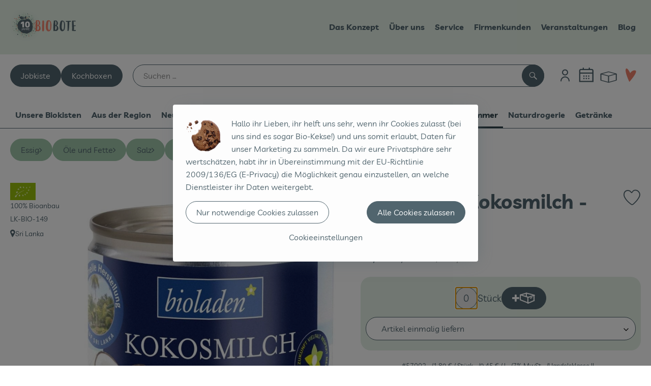

--- FILE ---
content_type: text/html; charset=UTF-8
request_url: https://www.biobote-emsland.de/p/bioladen-kokosmilch-200ml-57002?path=/n_2/g_36/sg_172
body_size: 33956
content:
<!DOCTYPE html><html lang="de"><head><title>bioladen - Kokosmilch - 200ml - Biobote Emsland</title><meta charset="utf8" /><meta name="viewport" content="width=device-width, initial-scale=1" /><meta name="google-site-verification" content="google-site-verification=UX9fjhSa9vI01jTuIWZ_di7rr95A9pH5_ttaJ5bNfMM" /><meta name="facebook-domain-verification" content="h7w9zl1s3ddizcos22ybrsznx1jndp" /><link rel="icon" type="image/png" href="/_Resources/Persistent/5/2/e/4/52e4e87bb40b283ad7074f797cf4c530a3bf1616/Favicon_Apfel_rot_1024.svg" /><link rel="stylesheet" href="https://www.biobote-emsland.de/_Resources/Static/Packages/Oekokiste.Core/Styles/App2.0.css?bust=b77fec34" /><link href="https://www.biobote-emsland.de/_Resources/Static/Packages/Jonnitto.PrettyEmbedHelper/Styles/Main.css?bust=e0c3c489" rel="stylesheet" type="text/css" /><link rel="stylesheet" href="https://www.biobote-emsland.de/_Resources/Static/Packages/Oekokiste.Core/map-main.css?bust=16651b7b" /><link rel="stylesheet" href="https://www.biobote-emsland.de/_Resources/Static/Packages/Oekokiste.Rezepte/Rezepte.css?bust=b770b802" /><link href="https://www.biobote-emsland.de/_Resources/Static/Packages/Jonnitto.PrettyEmbedHelper/Styles/Main.css?bust=e0c3c489" rel="stylesheet" type="text/css" /><link rel="apple-touch-icon" type="image/png" href="/_Resources/Persistent/5/2/e/4/52e4e87bb40b283ad7074f797cf4c530a3bf1616/Favicon_Apfel_rot_1024.svg" /><link rel="stylesheet" href="https://www.biobote-emsland.de/_Resources/Static/Packages/Oekokiste.Core/Styles/Pwa.css?bust=a3574510" /><script data-never-block>window.deferBasketEvents = true; window.pushServerPublicKey = 'BHQXXZFpDcfRztCdxGAufKORIRpeuw2xyISCSUk8zKRgwDpcYp8UFvMn4Z9fbpwnQgxkMLcggJh-dzj_LQSoMGA'; window.pushIsEnabled = true;</script><script type="module" defer src="https://www.biobote-emsland.de/_Resources/Static/Packages/Oekokiste.Core/JS/bundle.js?bust=c9629415" data-never-block></script><script data-never-block>window.basketData = undefined;</script><script data-never-block>window.translationTable = {"Oekokiste.Core:Basket:alternatives.noneFound":"Keine Tauschvorschl\u00e4ge gefunden","Oekokiste.Core:Basket:alternatives.showMore":"Neue Tauschvorschl\u00e4ge","Oekokiste.Core:Basket:buy-button.label.only-pre-ordered-products":"Jetzt vorbestellen","Oekokiste.Core:Basket:buy-button.label.order-now":"Zahlungspflichtig bestellen","Oekokiste.Core:Basket:buy-button.label.submit-changes":"\u00c4nderungen absenden","Oekokiste.Core:Basket:recipe-suggestions.button.see-recipe":"Rezept ansehen","Oekokiste.Core:Basket:recipe-suggestions.noneFound":"Keine Rezepte gefunden","Oekokiste.Core:Basket:recipe-suggestions.showMore":"Neue Rezeptvorschl\u00e4ge","Oekokiste.Core:Basket:recommendation-buttons.button.swap-articles.label":"Artikel austauschen","Oekokiste.Core:Basket:show-recipes.button":"Rezepte anzeigen","Oekokiste.Core:Basket:sum.minus-voucher":"abz\u00fcgl. Gutschein","Oekokiste.Core:DeliveryDates:calendar.events.multiple-orders":"Mehrere Bestellungen","Oekokiste.Core:DeliveryDates:calendar.events.order":"Bestellung","Oekokiste.Core:DeliveryDates:calendar.events.subscription-box":"Abokiste","Oekokiste.Core:DeliveryDates:calendar.events.tour":"Tour","Oekokiste.Core:DeliveryDates:calendar.today":"Heute","Oekokiste.Core:ErrorMessages:voucher.wrong-format":"Der Gutschein-Code wurde im falschen Format \u00fcbertragen.","Oekokiste.Core:Header:last-order-change-countdown.message.h":"Noch {timeRemaining} Std.!","Oekokiste.Core:Header:last-order-change-countdown.message.m":"Noch {timeRemaining} Min.!","Oekokiste.Core:Main:datetime.o-clock":"Uhr","Oekokiste.Core:MyAccount:accordion.field.deleteAccount.confirm":"L\u00f6schen des Kontos bitte best\u00e4tigen.","Oekokiste.Core:MyAccount:accordion.field.logindata.form.email.error.emailsNotMatching":"E-Mail Adressen stimmen nicht \u00fcberein","Oekokiste.Core:MySubscriptions:deselected-article-error-message":"Fehler beim Eintragen des Artikels oder der Gruppe. Bitte versuchen Sie es erneut.","Oekokiste.Core:MySubscriptions:deselected-article-success-message":"Vielen Dank, deine Eingabe wird gepr\u00fcft und dann deiner Liste hinzugef\u00fcgt.","Oekokiste.Core:MySubscriptions:deselected-article-wrong-input-message":"Bitte geben Sie einen g\u00fcltigen Artikel oder eine Gruppe ein.","Oekokiste.Core:ProductPage:image.alt-text":"Produktfoto zu ","Oekokiste.Core:ProductPage:price.approximately.short":"ca.","Oekokiste.Core:PushNotifications:register.client-permission-denied":"","Oekokiste.Core:PushNotifications:register.missing-public-key":"","Oekokiste.Core:SearchBar:search-results.recipes.image.alt-text":"Rezeptbild f\u00fcr ","Oekokiste.Core:SearchBar:search-results.show-less-button.label":"weniger Suchergebnisse","Oekokiste.Core:SearchBar:search-results.show-more-button.label":"weitere Suchergebnisse","Oekokiste.Core:Signup:delivery.depotSelected.which-tour-info.pickup":"Abholer","Oekokiste.Core:Signup:delivery.storageInstructions.form.storage.info.error-message.too-long":"Leider kann unser System zur Zeit nur 190 Zeichen speichern. Bitte k\u00fcrze deine Abstellnotiz.","Oekokiste.Core:Signup:gtc.errorMessage.passwordsNotMatching":"Passw\u00f6rter stimmen nicht \u00fcberein","Oekokiste.Core:Signup:payment.errorMessage.ibanInvalid":"Die IBAN ist ung\u00fcltig","Oekokiste.Core:Signup:process.step1.label":"Adresse pr\u00fcfen","Oekokiste.Core:Signup:process.step2.label":"Pers\u00f6nliche Daten","Oekokiste.Core:Signup:process.step3.label":"Zustellung","Oekokiste.Core:Signup:process.step4.label":"Bezahlung","Oekokiste.Core:Signup:process.step5.label":"AGB","Oekokiste.Core:UrlPaths:basket.url.path.label":"\/warenkorb","Oekokiste.Core:UrlPaths:myAccount.url.path.label":"\/mein-profil","Oekokiste.Core:UrlPaths:orderOverview.url.path.label":"\/bestellungen","Oekokiste.Core:YourOrders:delivery-note":"","Oekokiste.Core:YourOrders:order-state.cancelled":"Storniert","Oekokiste.Core:YourOrders:order-state.delivered":"Geliefert","Oekokiste.Core:YourOrders:order-state.done":"Abgeschlossen","Oekokiste.Core:YourOrders:order-state.open":"Offen","Oekokiste.Core:YourOrders:order-state.preparation":"In Vorbereitung","Oekokiste.Core:YourOrders:order-state.unknown":"Unbekannt","Oekokiste.Loyalty:RegioPoints:basket.regio-points":"{points} Regio-Boni","Oekokiste.Loyalty:RegioPoints:balance.current":"Du hast gerade {balance} Regio-Boni."}; window.locale = 'de'; window.localeForUrl = '';</script><script defer type="application/javascript" data-never-block>window.cookiePunchConfig={"consent":{"privacyPolicyUrl":"\/footer\/datenschutz.html","elementID":"klaro","noAutoLoad":false,"htmlTexts":true,"embedded":false,"groupByPurpose":false,"storageMethod":"cookie","cookieName":"cookieconsent","cookieExpiresAfterDays":120,"default":false,"mustConsent":false,"acceptAll":true,"hideDeclineAll":false,"hideLearnMore":false,"noticeAsModal":false,"disablePoweredBy":true,"additionalClass":null,"cookiePath":null,"cookieDomain":null,"contextualConsentOnly":false,"purposes":{"mediaembeds":{"name":"mediaembeds","title":"Videos","description":"Erlaubt die Einbindung von Videos."},"analytics":{"name":"analytics","title":"Analytics","description":"Tracking des Nutzerverhaltens (z.B. f\u00fcr gezieltere Werbekampagnen)."},"support":{"name":"support","title":"Kundensupport","description":"Erlaubt die Einbindung von Support-Hilfsmitteln, wie z.B. einem Chat."},"maps":{"name":"maps","title":"Kartendarstellung","description":"Externe Dienstleister*innen, die uns bei der Zahlungsabwicklung unterst\u00fctzen."},"payment":{"name":"payment","title":"Zahlungsabwicklung","description":""},"externalContent":{"name":"externalContent","title":"external content","description":"external content"},"chatbot":{"name":"chatbot","title":"Chatbot","description":"Erlaubt die Einbindung des Botpress Chatbots."}},"services":{"youtube":{"name":"youtube","title":"Youtube","description":"Erlaubt die Einbindung von Youtube-Videos.","purposes":["mediaembeds"],"contextualConsentOnly":null,"default":null,"cookies":null,"required":null,"optOut":null,"onlyOnce":null,"onInit":null,"onAccept":null,"onDecline":null},"vimeo":{"name":"vimeo","title":"Vimeo","description":"Erlaubt die Einbindung von Vimeo-Videos.","purposes":["mediaembeds"],"contextualConsentOnly":null,"default":null,"cookies":null,"required":null,"optOut":null,"onlyOnce":null,"onInit":null,"onAccept":null,"onDecline":null},"googleAnalytics4":{"name":"googleAnalytics4","title":"Google Analytics 4","description":"Tracking und Auswertung des Nutzerverhaltens per Google Analytics.","purposes":["analytics"],"contextualConsentOnly":null,"default":null,"cookies":[{"pattern":"^_ga(_.*)?","patternIsRegex":true}],"required":null,"optOut":null,"onlyOnce":null,"onInit":null,"onAccept":"window.googleAnalyticsOnAccept()","onDecline":"window.googleAnalyticsOnDecline()"},"googleTagManager":{"name":"googleTagManager","title":"Google Tag Manager","description":"Einbettung von Tracking- und Auswertungsservices von Google und Drittanbietern per Google Tag Manager.","purposes":["analytics"],"contextualConsentOnly":null,"default":null,"cookies":null,"required":null,"optOut":null,"onlyOnce":null,"onInit":"window.googleTagManagerOnInit()","onAccept":"window.googleTagManagerOnAccept()","onDecline":null},"googleAds":{"name":"googleAds","title":"Google Ads","description":"Tracking und Auswertung von Google Ads-Kampagnen.","purposes":["analytics"],"contextualConsentOnly":null,"default":null,"cookies":null,"required":null,"optOut":null,"onlyOnce":null,"onInit":null,"onAccept":"window.googleAdsOnAccept()","onDecline":"window.googleAdsOnDecline()"},"facebookPixel":{"name":"facebookPixel","title":"Facebook Pixel","description":"Tracking und Auswertung des Nutzerverhaltens per Facebook Pixel.","purposes":["analytics"],"contextualConsentOnly":null,"default":null,"cookies":null,"required":null,"optOut":null,"onlyOnce":null,"onInit":null,"onAccept":null,"onDecline":null},"googleMaps":{"name":"googleMaps","title":"Google Maps","description":"Erlaubt die Darstellung von Google Maps.","purposes":["maps"],"contextualConsentOnly":null,"default":null,"cookies":null,"required":null,"optOut":null,"onlyOnce":null,"onInit":null,"onAccept":null,"onDecline":null},"openStreetMap":{"name":"openStreetMap","title":"Open Street Map","description":"Erlaubt die Darstellung von Open Street Map","purposes":["maps"],"contextualConsentOnly":null,"default":null,"cookies":null,"required":null,"optOut":null,"onlyOnce":null,"onInit":null,"onAccept":null,"onDecline":null},"chatbot":{"name":"chatbot","title":"Botpress Chatbot","description":"Erlaubt die Einbindung des Botpress Chatbots.","purposes":["chatbot"],"contextualConsentOnly":null,"default":null,"cookies":null,"required":null,"optOut":null,"onlyOnce":null,"onInit":null,"onAccept":null,"onDecline":null},"0f96c966d5f6e3235ced899e497fef81":{"name":"0f96c966d5f6e3235ced899e497fef81","title":"Positionspapier \u00d6kokistenverband","description":"Externe Inhalte von https:\/\/www.biobote-emsland.de\/_Resources\/Persistent\/9\/5\/8\/2\/958291a7c0d1d81f381d96514f89e68ab50663d7\/Positionspapier%201225.pdf - Positionspapier \u00d6kokistenverband","purposes":["externalContent"],"contextualConsentOnly":null,"default":null,"cookies":null,"required":null,"optOut":null,"onlyOnce":null,"onInit":null,"onAccept":null,"onDecline":null}},"translations":{"acceptAll":"Alle akzeptieren","acceptSelected":"Ausgew\u00e4hlte akzeptieren","close":"Schlie\u00dfen","consentModal":{"description":"Die folgenden Einstellungen regeln, welche Cookies auf dieser Seite eingebunden werden.","title":"Unsere (Bio-)Cookies"},"consentNotice":{"changeDescription":"Seit Ihrem letzten Besuch gab es \u00c4nderungen, bitte erneuern Sie Ihre Zustimmung.","title":"Cookie-Einstellungen","description":"Hallo ihr Lieben, ihr helft uns sehr, wenn ihr Cookies zulasst (bei uns sind es sogar Bio-Kekse!) und uns somit erlaubt, Daten f\u00fcr unser Marketing zu sammeln. Da wir eure Privatsph\u00e4re sehr wertsch\u00e4tzen, habt ihr in \u00dcbereinstimmung mit der EU-Richtlinie 2009\/136\/EG (E-Privacy) die M\u00f6glichkeit genau einzustellen, an welche Dienstleister ihr Daten weitergebt.","learnMore":"Cookieeinstellungen","testing":"Testmodus!"},"contextualConsent":{"acceptAlways":"Immer","acceptOnce":"Einmalig","description":"Cookie-Schutz: Hier verbirgt sich externer Inhalt von {title}. Soll dieser geladen werden? Dabei werden Cookies gesetzt.","descriptionEmptyStore":"Um diesem Dienst dauerhaft zustimmen zu k\u00f6nnen, m\u00fcssen Sie {title} in den {link} zustimmen.","modalLinkText":"Cookie-Einstellungen"},"decline":"Nur notwendige Cookies zulassen","ok":"Alle Cookies zulassen","poweredBy":"Realisiert mit Klaro!","privacyPolicy":{"name":"Datenschutzerkl\u00e4rung","text":"In unserer {privacyPolicy} k\u00f6nnt ihr nachlesen, was wir uns dabei gedacht haben."},"purposeItem":{"service":"Dienst","services":"Dienste"},"purposes":{"advertising":{"description":"Diese Dienste verarbeiten pers\u00f6nliche Informationen, um Ihnen personalisierte oder interessenbezogene Werbung zu zeigen.","title":"Werbung"},"functional":{"description":"Diese Dienste sind f\u00fcr die korrekte Funktion dieser Website unerl\u00e4sslich. Sie k\u00f6nnen sie hier nicht deaktivieren, da der Dienst sonst nicht richtig funktionieren w\u00fcrde.\n","title":"Dienstbereitstellung"},"marketing":{"description":"Diese Dienste verarbeiten pers\u00f6nliche Daten, um Ihnen relevante Inhalte \u00fcber Produkte, Dienstleistungen oder Themen zu zeigen, die Sie interessieren k\u00f6nnten.","title":"Marketing"},"performance":{"description":"Diese Dienste verarbeiten personenbezogene Daten, um den von dieser Website angebotenen Service zu optimieren.\n","title":"Optimierung der Leistung"}},"save":"Speichern","service":{"disableAll":{"description":"Mit diesem Schalter k\u00f6nnen Sie alle Dienste aktivieren oder deaktivieren.","title":"Alle Dienste aktivieren oder deaktivieren"},"optOut":{"description":"Diese Dienste werden standardm\u00e4\u00dfig geladen (Sie k\u00f6nnen sich jedoch abmelden)","title":"(Opt-out)"},"purpose":"Zweck","purposes":"Zwecke","required":{"description":"Dieser Service ist immer erforderlich","title":"(immer erforderlich)"}}}}};</script><script defer type="application/javascript" src="/_Resources/Static/Packages/Sandstorm.CookiePunch/build/cookiepunch.nocss.js?bust=17c044dc" data-never-block></script><script async data-src="https://www.googletagmanager.com/gtag/js?id=G-TYF8C355YJ" data-type="text/javascript" type="text/plain" data-name="googleAnalytics4"></script><script data-type="text/javascript" data-src="/_Resources/Static/Packages/Oekokiste.Core/JavaScript/GoogleAnalytics4.js?bust=318c564b" id="ga4-script-tag" data-accountkey="G-TYF8C355YJ" type="text/plain" data-name="googleAnalytics4"></script><script type="text/javascript" data-never-block src="/_Resources/Static/Packages/Oekokiste.Core/JavaScript/GoogleAnalytics4CallbackFunctions.js?bust=b6706231"></script><script data-type="text/javascript" data-src="/_Resources/Static/Packages/Oekokiste.Core/JavaScript/GoogleTagManager.js?bust=80fe284e" id="gtm-script-tag" data-accountkey="GTM-NLCX3PV9" type="text/plain" data-name="googleTagManager"></script><script type="text/javascript" data-never-block src="/_Resources/Static/Packages/Oekokiste.Core/JavaScript/GoogleTagManagerCallbackFunctions.js?bust=9149ddcf"></script><script data-type="text/javascript" data-src="/_Resources/Static/Packages/Oekokiste.Core/JavaScript/FacebookPixel.js?bust=5cd98f86" id="fbp-script-tag" data-accountkey="606979580423775" type="text/plain" data-name="facebookPixel"></script><script src="https://www.biobote-emsland.de/_Resources/Static/Packages/Jonnitto.PrettyEmbedHelper/Scripts/Main.js?bust=276ba02d" deferred data-never-block></script><link rel="manifest" href="/api/pwa/manifest" crossorigin="use-credentials" /><link rel="x-oekokiste-service-worker" href="https://www.biobote-emsland.de/_Resources/Static/Packages/Oekokiste.Core/serviceWorker.js?bust=47a653f8" /><script data-never-block>window.regioPointsData = undefined;</script><script data-type="text/javascript" data-src="https://cdn.botpress.cloud/webchat/v3.2/inject.js" type="text/plain" data-name="chatbot"></script><script data-type="text/javascript" defer data-src="https://files.bpcontent.cloud/2025/07/11/12/20250711123152-3G5TOHXV.js" type="text/plain" data-name="chatbot"></script><script data-type="text/javascript" data-src="https://www.biobote-emsland.de/_Resources/Static/Packages/Oekokiste.Site/JavaScript/ChatbotAutoOpen.js?bust=103d2399" data-name="chatbot" type="text/plain"></script><meta property="og:title" content="bioladen - Kokosmilch - 200ml" /><meta property="og:image" content="https://www.biobote-emsland.de/imagor/Nu3t5UfPsM8KFYUDRGZjnF4opgvMHq-yM9KswHBU/fit-in/300x0/filters%3Aquality%2895%29/https%253A%252F%252Foekobox-online.eu%252Fv3%252Fshop%252Fbiobote_emsland%252Fapi%252Fpx%252Fbt%252F57002%253Fbs.fit%253D0%2526bs.w%253D1200%2526h%253Db2251d8b" /></head><body x-data="authentication(1)" x-ref="bodyTag" data-currency="€" @update-user-details.window="updateUserDetails()" class><div x-data="deliveryDates"><a data-testid="skipLink" href="#mainContent" class="skip-link sr-only sr-only--focusable" x-transition>Zum Hauptinhalt springen</a>        <div x-cloak x-show="changeSelectedOrderIsLoading" class="delivery-dates__loading__wrapper full-page-backdrop">
            <i class="oeko-icon-Tauschen icon--spinner-spin" aria-hidden="true"></i>
        </div>
        <span aria-live="polite" class="sr-only" x-text="changeSelectedOrderIsLoading ? 'Liefertermin wird geändert...' : ''"></span>        <dialog
            x-ref="conflictModal"
            class="modal delivery-dates__conflict-modal"
            aria-label="Dialog: Konflikt ist aufgetreten"
        >
            <div class="modal__header">
                <h2 class="modal__title">
                    Änderungen im Warenkorb
                </h2>
            </div>
            <div class="modal__body">
                <p>Hey, du hast Änderungen im Warenkorb für den <strong x-text="$getDateFormatted($store.deliveryDates.currentDeliveryTour?.date, 'short')"></strong> noch nicht abgesendet.</p>
                <p>Bitte entscheide bevor du in den neuen Termin <strong x-text="$getDateFormatted(newTourCandidate?.date, 'short')"></strong> wechselst, was du tun möchtest:</p>
                <div class="delivery-dates__conflict-modal__options">
                    <button
                        class="button"
                        x-on:click="transferAndSwitch(['modalButton'])"
                        :disabled="conflictModalButtonPressed !== null"
                    >
                        Mitnehmen
                        <i x-cloak x-show="conflictModalButtonPressed === 'transferAndSwitch'" class="oeko-icon-Tauschen icon--spinner-spin" aria-hidden="true"></i>
                    </button>
                    <span aria-live="polite" class="sr-only" x-text="conflictModalButtonPressed === 'transferAndSwitch' ? 'Änderungen am Warenkorb werden mitgenommen...' : ''"></span>

                    <button
                        class="button"
                        x-on:click="discardAndSwitch"
                        :disabled="conflictModalButtonPressed !== null"
                    >
                        Verwerfen
                        <i x-cloak x-show="conflictModalButtonPressed === 'discardAndSwitch'" class="oeko-icon-Tauschen icon--spinner-spin" aria-hidden="true"></i>
                    </button>
                    <span aria-live="polite" class="sr-only" x-text="conflictModalButtonPressed === 'discardAndSwitch' ? 'Änderungen am Warenkorb werden verworfen...' : ''"></span>

                    <button
                        class="button"
                        x-on:click="submitAndSwitch"
                        :disabled="conflictModalButtonPressed !== null"
                    >
                        Abschicken
                        <i x-cloak x-show="conflictModalButtonPressed === 'submitAndSwitch'" class="oeko-icon-Tauschen icon--spinner-spin" aria-hidden="true"></i>
                    </button>
                    <span aria-live="polite" class="sr-only" x-text="conflictModalButtonPressed === 'submitAndSwitch' ? 'Änderungen am Warenkorb werden abgeschickt...' : ''"></span>

                    <button
                        class="button button--type-inverted"
                        x-on:click="abortAndShowBasket"
                        :disabled="conflictModalButtonPressed !== null"
                    >
                        Warenkorb anschauen
                    </button>

                    <button
                        class="button button--type-inverted"
                        x-on:click="abortAndStay"
                        :disabled="conflictModalButtonPressed !== null"
                    >
                        Liefertermin nicht wechseln
                    </button>
                </div>
                <div class="form__error-message" x-show="$store.basket.submitErrorMessage" x-text="$store.basket.submitErrorMessage"></div>
                <!--<label>
                    <input type="checkbox" x-ref="rememberDecision"/>
                    Diese Entscheidung merken und in Zukunft nicht mehr fragen
                </label>-->
                <p>Zur Erinnerung:</p>
                <ul>
                    <li>Du kannst die Bestellung bis zum Bestellschluss immer wieder ändern!</li>
                    <!-- TODO: <li>Diese Einstellung kannst du unter "Meine Einstellungen" zurüclsetzen.</li> -->
                </ul>

                <!-- TODO: Show hint if orderLimit is not fullfilled and show last possible order time
                <p>
                    <sup>*</sup> Hinweis: Diese Bestellung liegt unter dem Mindestbestellwert.<br />
                    Du musst also möglicherweise bis zum  <span x-text="$getDateTimeFormatted(newTourCandidate.lastOrderChange, 'long')"></span> noch etwas hinzubestellen!
                </p>
                -->
            </div>
        </dialog><dialog x-ref="checkAvailabilityModal" class="modal" aria-label="Dialog: Artikel nicht verfügbar">
    <div class="modal__header">
        <h2 class="modal__title">Artikel nicht verfügbar</h2>
    </div>
    <div class="modal__body">
        <p>
            Folgende Artikel konnten leider nicht mitgenommen werden, da sie zum <strong x-text="$getDateFormatted($store.deliveryDates.currentDeliveryTour?.date)"></strong> nicht verfügbar sind .
        </p>
        <ul class="delivery-dates__item-list">
            <template x-for="product in nonTransferableProducts">
                <li
                    class="delivery-dates__item-list__item"
                    role="listitem"
                    x-bind:data-testid="product.id"
                    x-bind:aria-label="() => product.information.name . ' nicht für neues Lieferdatum verfügbar'"
                >
                    <div class="delivery-dates__item">
                        <div class="delivery-dates__item-image">
                            <img x-bind:src="product.information.imageUrl" x-bind:alt="product.information.name" />
                        </div>
                        <div class="delivery-dates__item-meta">
                            <div class="delivery-dates__item-title-and-price">
                                <h5 class="delivery-dates__item-title" x-text="product.information.name"></h5>
                                <span x-text="$getNumberFormatted(product.amount)"></span> à <span x-text="product.unit.unit"></span> × <span x-text="$getPriceFormatted(product.price)"></span> = <strong class="delivery-dates__item-price" x-text="$getPriceFormatted($getPrice(product))"></strong>
                            </div>
                        </div>
                    </div>
                </li>
            </template>
        </ul>
    </div>
    <form method="dialog" class="modal__footer">
        <button type="submit" class="button" @click="closeCheckAvailabilityModal()">Ok</button>
    </form>
</dialog>        <dialog
            x-ref="selectedTourModal"
            class="modal delivery-dates__select-tour-modal"
            aria-label="Dialog: Tour auswählen"
        >
            <div class="modal__header">
                <h2 class="modal__title">
                    <span
                        x-show="$store.deliveryDates.clickedTour?.address"
                        x-text="$store.deliveryDates.clickedTour?.address + ' am ' + $getDateFormatted($store.deliveryDates.clickedTour?.date)"
                    ></span>
                    <span
                        x-cloak
                        x-show="!$store.deliveryDates.clickedTour?.address"
                        x-text="$store.deliveryDates.clickedTour?.label + ' am ' + $getDateFormatted($store.deliveryDates.clickedTour?.date)"
                    ></span>
                </h2>
            </div>
            <div class="modal__body">
                <p x-cloak x-show="$deliveryDateWasMoved($store.deliveryDates.clickedTour)" class="text--important">
                    Ursprünglicher Liefertag: <strong x-text="$getDateFormatted($store.deliveryDates.clickedTour?.isReplacementFor, 'short')"></strong>
                </p>
                <p x-cloak x-show="$store.deliveryDates.clickedTour?.lastOrderChang" class="text--important">
                    Bestellschluss ist <strong x-text="$getDateTimeFormatted($store.deliveryDates.clickedTour?.lastOrderChange, 'short')"></strong>.
                </p>
                <div>
                    <span class="delivery-dates__select-tour-modal__label">Lieferkosten:</span>
                    <span x-text="$getPriceFormatted($store.deliveryDates.clickedTour?.deliveryCost)"></span>
                    <span x-show="$store.deliveryDates.clickedTour?.alwaysApplyDeliveryCost === false">
                        (ab <span x-text="$getPriceFormatted($store.deliveryDates.clickedTour?.noDeliveryCostThreshold)"></span> Bestellwert keine Liefergebühren)
                    </span>
                </div>
                <div x-show="$store.deliveryDates.clickedTour?.orders.length > 0">
                    <span class="delivery-dates__select-tour-modal__label">Bestellungen:</span>
                    <template x-for="order in $store.deliveryDates.clickedTour?.orders">
                        <div :data-testid="order.id" x-show="order.state !== 'Cancelled'" class="delivery-dates__select-tour-modal__order-exists__item">
                            <div>
                                <div x-show="order.id === -1">
                                    Es ist eine Abokiste zur Lieferung geplant.
                                </div>
                                <div x-show="order.id !== -1">
                                    <strong x-text="'#' + order.id"></strong> mit
                                    <span x-text="order.itemCount"></span>  Positionen über 
                                    <strong x-text="$getPriceFormatted(order.billingSum)"></strong><br />
                                    Lieferadresse: <strong x-text="order.address"></strong>
                                </div>
                                <span class="delivery-dates__select-tour-modal__order-not-changable-hint" x-show="!order.isChangeable">Diese Bestellung kann nicht geändert werden!</span>
                            </div>
                            <button
                                autofocus
                                :disabled="$isSelectedOrder($store.deliveryDates.clickedTour, order)"
                                x-show="!isBeforeToday($store.deliveryDates.clickedTour) && order.isChangeable"
                                class="button button--size-small button--select-tour"
                                aria-label=Auswählen
                                x-on:click="() => handleConfirmSelectTourModal($store.deliveryDates.clickedTour, order)">
                                Auswählen
                            </button>
                            <button
                                x-show="isBeforeToday($store.deliveryDates.clickedTour) || !order.isChangeable"
                                autofocus
                                class="button button--size-small button--type-inverted"
                                x-on:click="() => handleChangeToOrderHistory(order.id)">
                                Zur Bestellhistorie
                            </button>
                        </div>
                    </template>
                </div>
            </div>
            <div class="modal__footer">
                <button class="button button--type-inverted" x-on:click="handleCloseSelectTourModal()">
                    Schließen
                </button>
                <button
                    autofocus
                    :disabled="$isSelectedTour($store.deliveryDates.clickedTour) || isBeforeToday($store.deliveryDates.clickedTour)"
                    x-show="$store.deliveryDates.clickedTour?.orders.length === 0 || $store.deliveryDates.clickedTour?.orders.filter(order => order.state !== 'Cancelled').length === 0"
                    class="button"
                    x-on:click="() => handleConfirmSelectTourModal($store.deliveryDates.clickedTour, null)">
                    Auswählen
                </button>
            </div>
        </dialog>    <div
        x-data="miniBasket(false, 0, false)"
        class="mini-basket"
        :class="{ 'mini-basket--is-open': miniBasketIsOpen, 'mini-basket--is-loaded': !basketIsLoading }"
        x-trap="miniBasketIsOpen"
        @toggle-mini-basket.window="toggleMiniBasket()"
        @click.outside="closeMiniBasket(event)"
    >
            <dialog x-ref="cancelOrderModal" class="modal" aria-label="Dialog: Bestellung wirklich stornieren?">
        <div class="modal__header">
            <h2 class="modal__title">Bestellung wirklich stornieren?</h2>
        </div>
        <div class="modal__body" x-cloak x-show="$store.deliveryDates.currentOrder?.id === -1 || basketContainsSubscriptions()">
            Hinweis: Wenn du diese Bestellung stornierst,<br />wird eine Lieferpause für die betroffenen Abokisten/Abo Artikel erstellt.
        </div>
        <div class="modal__footer">
            <button
                type="button"
                class="button button--type-very-important"
                x-on:click="onCancelOrder"
                x-cloak
            >
                Ja, Bestellung stornieren
                <i x-show="$store.basket.isCancelling" class="oeko-icon-Tauschen icon--spinner-spin" aria-hidden="true"></i>
            </button>
            <span aria-live="polite" class="sr-only" x-text="$store.basket.isCancelling ? 'Bestellung wird storniert...' : ''"></span>

            <form method="dialog">
                <button class="button" type="submit" x-on:click="resetOrder">
                Nein, Bestellung nicht stornieren
                </button>
            </form>
        </div>
    </dialog>
            <header class="mini-basket__header">
        <div class="mini-basket__header-icon shop-menu__item shop-menu__item--basket">
        <img x-show="$store.basket.productCount === 0" src='/_Resources/Persistent/1/c/2/1/1c212fd9dc572843853bc57e2723073049823b5e/Kiste_Warenkorb.svg' alt='Zum Warenkorb' class='shop-menu__item__icon' /><img x-cloak x-show="$store.basket.productCount > 0" src='/_Resources/Persistent/3/7/e/2/37e26cc9438c9769cf15d360363543f9512b2517/Warenkorb%20gefu%CC%88llt.svg' alt='Zum Warenkorb' class='shop-menu__item__icon' />
            <span class="shop-menu__item-counter" x-cloak x-show="$store.basket.productCount > 0"><span x-text="$store.basket.productCount"></span></span>
        </div>
        <h3 class="mini-basket__header-headline">
           Warenkorbvorschau
        </h3>
        <div class="mini-basket__header-order-note" x-cloak x-show="$store.user.isSignedIn && $store.deliveryDates.currentDeliveryTour">
            
                    Deine Bestellung <template x-if="$store.deliveryDates.currentOrder && $store.deliveryDates.currentOrder.id > 0"><strong data-testid="current-order-id" x-text="'#' + $store.deliveryDates.currentOrder.id"></strong></template> zum <strong x-text="$getDateFormatted($store.deliveryDates.currentDeliveryTour?.date, 'long')"></strong><br />Bis zum <strong x-text="$getDateTimeFormatted($store.deliveryDates.currentDeliveryTour?.lastOrderChange, 'long')"></strong> änderbar!
                
        </div>
        <div class="mini-basket__header-order-note" x-cloak x-show="!$store.user.isSignedIn">
            <a href="/login">Bitte Einloggen und Lieferdatum auswählen</a>
        </div>
        <div class="mini-basket__header-order-note" x-cloak x-show="$store.user.isSignedIn && !$store.deliveryDates.currentDeliveryTour">
            Scheinbar gab es ein Problem beim Laden der Liefertermine.
            <a href=/lieferdatum class="button button--size-small">Bitte Lieferdatum auswählen</a>
        </div>
        <div class="mini-basket__alcohol-note" x-cloak x-show="basketContainsProductsWithAlcohol()">
            
                    Es befinden sich Artikel mit Alkohol im Warenkorb. Die Lieferung darf nicht an Minderjährige erfolgen. Unser Fahrer wird dies bei der Auslieferung überprüfen.
                
        </div>
            <button class="mini-basket__header-close button button--square button--type-very-important-inverted" x-on:click="toggleMiniBasket()" aria-labelledby="close-mini-basket" x-show="miniBasketIsOpen">
        <i class="oeko-icon-close"></i>
        <span id="close-mini-basket" hidden>Warenkorbvorschau schließen</span>
    </button>
    </header>
        
        <div class="mini-basket__items" x-show="miniBasketIsOpen">
            <div class="basket__loading-indicator" x-cloak x-show="basketIsLoading">
                <i class="oeko-icon-Tauschen icon--spinner-spin" aria-hidden="true"></i>
            </div>
            <span aria-live="polite" class="sr-only" x-text="basketIsLoading ? 'Warenkorb wird geladen...' : ''"></span>
                <div class="mini-basket__empty" x-cloak x-show="showBasketIsEmptyMessage">
        <i class="oeko-icon-Box-traurig"></i>
    </div>
    <ul>
        <template x-for="voucher in $store.basket.vouchers" :key="voucher.model.id">
            <li
                x-bind:data-product-id="voucher.model.id"
                class="mini-basket__item mini-basket__item--Voucher"
                role="listitem"
                class="mini-basket__item--voucher"
            >
                <div class="mini-basket__item__tile">
                    <div :data-testid="'basketItemTitle-' + voucher.model.id" class="mini-basket__item-title">
                        <span x-text="getVoucherLabel(voucher)"></span>
                    </div>
                    <div x-cloak x-show="voucher.isPartOfExistingOrder" class="mini-basket__item-icon">
                        <i class="oeko-icon-Haken"></i>
                    </div>
                    <a x-class="mini-basket__item-image">
                        <img x-bind:src="voucher.imageUrl" x-bind:alt="$translate('Oekokiste.Core:ProductPage:image.alt-text') + getVoucherLabel(voucher)" loading="lazy" />
                    </a>
                    <div class="mini-basket__item-meta">
                        <div class="mini-basket__item-details">
                            <strong class="mini-basket__item-price" x-text="$getPriceFormatted(getSingleVoucherValue(voucher))"></strong>
                        </div>
                        <template x-if="voucher.model.type === 'PercentualVoucher'">
                            <div class="mini-basket__item-note">
                                <span>Der endgültige Rabatt wird nach dem Packen deiner Kiste anhand des tatsächlichen Rechnungsbetrags berechnet.</span>
                            </div>
                        </template>
                    </div>
                </div>
            </li>
        </template>
        <template x-for="(bucket, date) in sortedProducts" :key="date">
            <li>
                <h5 class="mini-basket__items-headline" x-show="date !== ''">
                    <span>
                        Deine Bestellung für <span x-text="$getDateFormatted(date, 'long')"></span>:
                    </span>
                </h5>
                <ul>
                    <template x-for="product in bucket.products" :key="product.idInBasket">
                        <li
                            x-bind:data-product-id="product.id"
                            class="mini-basket__item"
                            role="listitem"
                            :class="getClass(product)"
                            x-data="product($data.product.information, $data.product.information.discount)"
                        >
                            <div class="mini-basket__item__tile" x-bind:class="productHasInsufficientRemainingItems() ? 'mini-basket__item--insufficient-remaining-items-border' : ''">
                                    <a :data-testid="'basketItemTitle-' + product.id" x-bind:href="getProductUrl(product)" class="mini-basket__item-title">
        <span x-html="getTitle(product)"></span>
        <span
            x-show="product.information.productType !== 'Recipe'"
            class="sr-only"
            x-text="', ' + product.amount + ' '"></span>
        <span
            x-cloak x-show="product.information.productType !== 'Recipe' && product.unit.unit.includes('g') && !product.unit.unit.includes('kg')" class="sr-only">×</span>
        <span
            x-show="product.information.productType !== 'Recipe'"
            class="sr-only"
            x-text="' ' + product.unit.unit + ' im Warenkorb für insgesamt ' + $getPriceFormatted(getPrice(product))"
        ></span>
    </a>
                                    <div x-cloak x-show="getIconClass(product)" class="mini-basket__item-icon">
        <i :class="getIconClass(product)"></i>
    </div>
                                    <a x-bind:href="product.information.url" class="mini-basket__item-image" :class="product.information.productType === 'Recipe' ? 'mini-basket__item-image--recipe' : ''">
        <img x-bind:src="product.information.imageUrl" x-bind:alt="$translate('Oekokiste.Core:ProductPage:image.alt-text') + product.information.name" loading="lazy" />
    </a>
                                <div class="mini-basket__item-meta">
                                    <span class="mini-basket__item__duplicate-label" x-show="productHasDuplicatesInBasket(product)">Doppelt</span>
                                        <template x-if="product.information.productType !== 'Voucher' && product.information.productType !== 'Recipe'">
        <div class="mini-basket__item-details" x-show="product.amount > 0">
            <div>
                <span aria-label="Menge" x-text="$getNumberFormatted(product.amount)"></span>
                <span x-cloak x-show="product.unit.unit.includes('g') && !product.unit.unit.includes('kg')">×</span>
                <span aria-label="Einheit" x-text="product.unit.unit"></span>
                <span>=</span>
                <strong class="mini-basket__item-price" x-text="$getPriceFormatted(getPrice(product))"></strong>
                <span class="mini-basket__item-discount" aria-label="Rabatt von:" x-cloak x-show="product.discount > 0" x-text="'-' + product.discount + '%'"></span>
            </div>
            
        </div>
        <small x-show="getPrice(product) > 0">(inkl. <span x-text='product.information.vat'></span>% MwSt.)</small>
    </template>
    <template x-if="product.information.productType === 'Recipe'">
        <div class="mini-basket__item-details" x-show="product.amount > 0 && product.information.productType === 'Recipe'">
            <div class="mini-basket__item-details" x-show="product.information.productType === 'Recipe'">
                <span x-text="product.amount + ' Portionen'"></span>
            </div>
        </div>
    </template>
    <!-- <deprecated> {@see \Oekokiste\Core\Domain\Projection\Basket\Events\UpstreamOrderUpdateBasketEvent::fromArray} -->
    <template x-if="product.information.productType === 'Voucher'">
        <div class="mini-basket__item-details">
            <span class="mini-basket__item-price" x-text="$getPriceFormatted(getSingleVoucherValue(product))"></span>
        </div>
    </template>
    <!-- </deprecated> -->
    <template x-if="product.repeatXWeeks">
        <div class="mini-basket__item-subscription">
            <i class="oeko-icon-Tauschen"></i>
            <div>
                Im Abo <span x-text="$getLabelForSubscriptionValue(product.repeatXWeeks, [{&quot;value&quot;:&quot;0&quot;,&quot;label&quot;:&quot;Artikel einmalig liefern&quot;},{&quot;value&quot;:&quot;1&quot;,&quot;label&quot;:&quot;w\u00f6chentlich liefern&quot;},{&quot;value&quot;:&quot;2&quot;,&quot;label&quot;:&quot;alle 2 Wochen liefern&quot;},{&quot;value&quot;:&quot;3&quot;,&quot;label&quot;:&quot;alle 3 Wochen liefern&quot;},{&quot;value&quot;:&quot;4&quot;,&quot;label&quot;:&quot;alle 4 Wochen liefern&quot;},{&quot;value&quot;:&quot;6&quot;,&quot;label&quot;:&quot;alle 6 Wochen liefern&quot;},{&quot;value&quot;:&quot;8&quot;,&quot;label&quot;:&quot;alle 8 Wochen liefern&quot;}])"></span> <br />
                <!-- <span>ab Freitag 14.03.2021 (TODO)</span> -->
            </div>
        </div>
    </template>
    <template x-if="product.note">
        <div class="mini-basket__item-note">
            <span x-text="product.note"></span>
        </div>
    </template>

                                    <template x-if="getTourLimitDateForProduct(product)">
                                        <div class="mini-basket__item-order-period">
                                            Vorgezogener Bestellschluss: <span x-text="$getDateTimeFormatted(getTourLimitDateForProduct(product))"></span>
                                        </div>
                                    </template>
                                    <template x-if="!product.information.isProtected && !product.isChangeable && product.amount > 0">
                                        <div class="mini-basket__item-order-period mini-basket__item-exceeded-order-period">
                                            Bestellschluss bereits überschritten
                                        </div>
                                    </template>
                                    <div x-cloak x-show="product.isRemoved" class="mini-basket__item-item-removed-note">
                                        Artikel wird bei Absenden aus bestehender Bestellung entfernt
                                    </div>
                                    <div
                                        x-cloak
                                        x-show="productHasInsufficientRemainingItems()"
                                        class="mini-basket__item-insufficient-items-remaining-note"
                                    >
                                        Von diesem Artikel gibt es leider nur noch <span x-text="product.information.remainingItems * product.unit.factor"></span> <span x-text="product.unit.unit"></span>.
                                    </div>
                                </div>
                                <div x-cloak x-show="canEditProduct(product)" class="mini-basket__item-actions">
                                    <select
                                        x-cloak
                                        x-show="product.information.units.length > 1"
                                        title="Einheit"
                                        x-on:change="changeUnit(event, product)"
                                    >
                                        <template x-for="unit in product.information.units">
                                            <option :value="unit.name" :selected="product.unit.unitId === unit.unitId" x-text="unit.name"></option>
                                        </template>
                                    </select>
                                    <button data-testid="button-decrease" class="button button--square button--type-inverted button--size-small" x-bind:class="productHasInsufficientRemainingItems() ? 'mini-basket__item--insufficient-remaining-items-decrease-button' : ''" x-on:click="decreaseSelectedAmount(product)">
                                        <i class="oeko-icon-minus"></i>
                                        <span class="sr-only">Anzahl reduzieren</span>
                                    </button>
                                    <button data-testid="button-increase" class="button button--square button--size-small" x-on:click="increaseSelectedAmount(product)">
                                        <i class="oeko-icon-plus"></i>
                                        <span class="sr-only">Anzahl erhöhen</span>
                                    </button>
                                </div>
                                <div x-cloak x-show="canEditProduct(product)">
                                    <span aria-live="polite" class="sr-only" x-text="product.amount + ' ' + product.unit.unit + ' im Warenkorb für insgesamt ' + $getPriceFormatted(getPrice(product))"></span>
                                </div>
                                <div class="bulk-indicator bulk-indicator--mini" x-show="product.information.bulkPrice">
                                    <template x-if="!bulkAmountReached()">
                                        <span class="bulk-indicator__text">
                                            <span class="bold" x-text="'Noch ' + $missingToNextBulk(productInBasket?.information, productInBasket?.amount, productInBasket?.unit?.factor, productInBasket?.itemType)"></span>
                                            <span class="bold" x-cloak x-show="productInBasket?.unit?.unit.includes('g') && !productInBasket?.unit?.unit.includes('kg')">×</span>
                                            <span class="bold" x-text="productInBasket?.unit?.unit"></span>
                                            dann nur
                                            <span class="bold" x-html="bulkPriceFormatted"></span>
                                        </span>
                                    </template>
                                    <template x-if="bulkAmountReached()">
                                        <span class="bulk-indicator__text">
                                            <span class="bold">Jippie!</span> Jetzt gilt der Sparpreis: 
                                            <span class="bold" x-html="bulkPriceFormatted"></span>
                                        </span>
                                    </template>
                                </div>
                                <template x-if="product.information.bulkPrice">
                                    <span aria-live="polite" class="sr-only" x-html="bulkAmountReached() ? 'Jetzt gilt der Sparpreis:  ' + bulkPriceFormattedWithoutUnit + ' pro ' + productInBasket?.information.baseUnit : 'Noch ' + $missingToNextBulk(productInBasket?.information, productInBasket?.amount, productInBasket?.unit?.factor, productInBasket?.itemType)"></span>
                                    <span aria-live="polite" class="sr-only" x-cloak x-show="productInBasket?.unit?.unit.includes('g') && !productInBasket?.unit?.unit.includes('kg')">×</span>
                                    <span aria-live="polite" class="sr-only" x-html="productInBasket?.unit?.unit + ' dann nur ' + bulkPriceFormattedWithoutUnit + ' pro ' + productInBasket?.information.baseUnit"></span>
                                </template>
                                <div x-cloak x-show="product.isRemoved" class="mini-basket__item-undo">
                                    <button
                                        class="button button--type-inverted button--size-small"
                                        x-on:click="undoRemoveProduct(product, event)"
                                    >
                                        Rückgängig
                                        <span class="sr-only">(Löschen rückgängig machen)</span>
                                    </button>
                                </div>
                                <button
                                    x-cloak
                                    x-show="canDeleteProduct(product)"
                                    class="mini-basket__item-remove button button--square button--type-grey"
                                    x-bind:class="productHasInsufficientRemainingItems() ? 'mini-basket__item--insufficient-remaining-items-delete-button' : ''"
                                    x-on:click="removeProductFromBasket(product, event)"
                                >
                                    <i class="oeko-icon-trash"></i>
                                    <span class="sr-only">Artikel aus Warenkorb entfernen</span>
                                </button>

                            </div>
                            <template x-if="showAlternativesAndRecipeButtons(product)">
                                    <div x-data="recommendations" class="recommendations" :class="{'recommendations--is-open' : alternativesOpen || recipesOpen}">
        <template x-if="alternativesOpen || recipesOpen">
            <button
                class="recommendations__close button button--square button--type-very-important-inverted"
                x-on:click="hideRecommendations(event)"
            >
                <i class="oeko-icon-close" aria-hidden="true"></i>
                <span class="sr-only">Empfehlungen schließen</span>
            </button>
        </template>
            <template x-if="alternativesOpen">
        <div class="recommendations__content">
            <div class="recommendations__content-is-loading" x-show="alternativesLoading">
                <i class="oeko-icon-Tauschen icon--spinner-spin" aria-hidden="true"></i>
            </div>
            <span aria-live="polite" class="sr-only" x-text="alternativesLoading ? 'Tauschartikel werden geladen...' : ''"></span>
            <template x-for="alternative in alternatives">
                <div class="recommendations__entry">
                    <a x-bind:href="alternative.information.url" class="mini-basket__item-title">
                        <h5 x-html="getTitle(alternative)"></h5>
                    </a>
                        <a x-bind:href="alternative.information.url" class="mini-basket__item-image" :class="alternative.information.productType === 'Recipe' ? 'mini-basket__item-image--recipe' : ''">
        <img x-bind:src="alternative.information.imageUrl" x-bind:alt="$translate('Oekokiste.Core:ProductPage:image.alt-text') + alternative.information.name" loading="lazy" />
    </a>
                    <div class="mini-basket__item-meta">
                            <template x-if="alternative.information.productType !== 'Voucher' && alternative.information.productType !== 'Recipe'">
        <div class="mini-basket__item-details" x-show="alternative.amount > 0">
            <div>
                <span aria-label="Menge" x-text="$getNumberFormatted(alternative.amount)"></span>
                <span x-cloak x-show="alternative.unit.unit.includes('g') && !alternative.unit.unit.includes('kg')">×</span>
                <span aria-label="Einheit" x-text="alternative.unit.unit"></span>
                <span>=</span>
                <strong class="mini-basket__item-price" x-text="$getPriceFormatted(getPrice(alternative))"></strong>
                <span class="mini-basket__item-discount" aria-label="Rabatt von:" x-cloak x-show="alternative.discount > 0" x-text="'-' + alternative.discount + '%'"></span>
            </div>
            
        </div>
        <small x-show="getPrice(alternative) > 0">(inkl. <span x-text='alternative.information.vat'></span>% MwSt.)</small>
    </template>
    <template x-if="alternative.information.productType === 'Recipe'">
        <div class="mini-basket__item-details" x-show="alternative.amount > 0 && alternative.information.productType === 'Recipe'">
            <div class="mini-basket__item-details" x-show="alternative.information.productType === 'Recipe'">
                <span x-text="alternative.amount + ' Portionen'"></span>
            </div>
        </div>
    </template>
    <!-- <deprecated> {@see \Oekokiste\Core\Domain\Projection\Basket\Events\UpstreamOrderUpdateBasketEvent::fromArray} -->
    <template x-if="alternative.information.productType === 'Voucher'">
        <div class="mini-basket__item-details">
            <span class="mini-basket__item-price" x-text="$getPriceFormatted(getSingleVoucherValue(alternative))"></span>
        </div>
    </template>
    <!-- </deprecated> -->
    <template x-if="alternative.repeatXWeeks">
        <div class="mini-basket__item-subscription">
            <i class="oeko-icon-Tauschen"></i>
            <div>
                Im Abo <span x-text="$getLabelForSubscriptionValue(alternative.repeatXWeeks, [{&quot;value&quot;:&quot;0&quot;,&quot;label&quot;:&quot;Artikel einmalig liefern&quot;},{&quot;value&quot;:&quot;1&quot;,&quot;label&quot;:&quot;w\u00f6chentlich liefern&quot;},{&quot;value&quot;:&quot;2&quot;,&quot;label&quot;:&quot;alle 2 Wochen liefern&quot;},{&quot;value&quot;:&quot;3&quot;,&quot;label&quot;:&quot;alle 3 Wochen liefern&quot;},{&quot;value&quot;:&quot;4&quot;,&quot;label&quot;:&quot;alle 4 Wochen liefern&quot;},{&quot;value&quot;:&quot;6&quot;,&quot;label&quot;:&quot;alle 6 Wochen liefern&quot;},{&quot;value&quot;:&quot;8&quot;,&quot;label&quot;:&quot;alle 8 Wochen liefern&quot;}])"></span> <br />
                <!-- <span>ab Freitag 14.03.2021 (TODO)</span> -->
            </div>
        </div>
    </template>
    <template x-if="alternative.note">
        <div class="mini-basket__item-note">
            <span x-text="alternative.note"></span>
        </div>
    </template>
                    </div>
                    <div class="recommendations__entry-actions">
                        <div
                            class="mini-add-to-basket"
                            x-data="addToBasket(
                                alternative.amountConfiguration,
                                alternative.information,
                            )"
                            x-on:click="handleAllClickEvents(event)"
                        >
                            <div class="add-to-basket__in-basket" x-cloak x-show="selectedAmount > 0">
                                <strong x-text="currentPrice"></strong> im Warenkorb
                            </div>
                            <div class="add-to-basket__primary-actions">
                                <button
                                    class="button button--size-small button--type-important"
                                    :aria-label="selectedAmount > 0 ? 'Anzahl im Warenkorb erhöhen' : 'Produkt zum Warenkorb hinzufügen'"
                                    x-on:click="addProductAlternativeToBasket(alternative.amount)"
                                >
                                    <i class="oeko-icon-plus" aria-hidden="true"></i>
                                    Hinzufügen
                                </button>
                            </div>
                        </div>
                        <button class="button button--size-small" x-on:click="swap(product, alternative)">
                            <i class="oeko-icon-Tauschen" aria-hidden="true"></i> Tauschen
                        </button>
                    </div>
                </div>
            </template>
        </div>
    </template>
            <template x-if="recipesOpen">
        <div class="recommendations__content">
            <div class="recommendations__content-is-loading" x-show="recipesLoading">
                <i class="oeko-icon-Tauschen icon--spinner-spin" aria-hidden="true"></i>
            </div>
            <span aria-live="polite" class="sr-only" x-text="recipesLoading ? 'Rezepte werden geladen...' : ''"></span>
            <template x-for="recipe in recipes">
                <div class="recommendations__entry">
                    <a x-bind:href="recipe.url" class="mini-basket__item-image mini-basket__item-image--recipe">
                        <img x-bind:src="recipe.imageUrl" x-bind:alt="recipe.name" />
                    </a>
                    <div class="mini-basket__item-meta">
                        <a x-bind:href="recipe.url" class="mini-basket__item-title-and-price">
                            <h5 class="mini-basket__item-title" x-text="recipe.name"></h5>
                            <span x-show="recipe.duration" class="mini-basket__item__recipe-detail">
                                <i class="oeko-icon-Zubereitungszeit" aria-hidden="true"></i>
                                <span x-text="recipe.duration"></span> Minuten
                            </span>
                            <span x-show="recipe.difficulty" class="mini-basket__item__recipe-detail">
                                <i class="oeko-icon-Schwierigkeit" aria-hidden="true"></i>
                                <span x-text="recipe.difficulty"></span>
                            </span>
                            <span x-show="recipe.ingredientsCount" class="mini-basket__item__recipe-detail">
                                <i class="oeko-icon-Zutaten" aria-hidden="true"></i>
                                <span x-text="recipe.ingredientsCount"></span> Zutaten
                            </span>
                        </a>
                    </div>
                    <div class="mini-basket__item-actions">
                        <a x-bind:href="recipe.url" class="button">
                            Rezept ansehen
                        </a>
                    </div>
                </div>
            </template>
        </div>
    </template>
            <div
        class="recommendations__actions "
        :class="getRecommendationsClass(product, true, true)"
    >
            <template x-if="!recipesOpen">
        <div class="recommendations__action">
            <button
                class="button button--size-small button--secondary" x-on:click="showAlternativeProducts(product, event)">
                <i class="oeko-icon-Tauschen" :class="{'icon--spinner-spin' : alternativesLoading}" aria-hidden="true"></i>
                <span x-text="alternativesButtonLabel">
                    Artikel austauschen
                </span>
            </button>
            <span aria-live="polite" class="sr-only" x-text="alternativesLoading ? 'Tauschartikel werden geladen...' : ''"></span>
        </div>
    </template>
            <template x-if="!alternativesOpen && !$isPartOfRecipeBox(product)">
        <div class="recommendations__action">
            <button
                class="button button--size-small"
                x-on:click="showRecipeSuggestions(product, event)"
            >
                <i class="oeko-icon-Kochboxen" :class="{'icon--spinner-spin' : recipesLoading}" aria-hidden="true"></i>
                <span x-text="recipesButtonLabel">
                    Passende Rezepte
                </span>
            </button>
            <span aria-live="polite" class="sr-only" x-text="recipesLoading ? 'Rezepte werden geladen...' : ''"></span>
        </div>
    </template>
        <template x-if="alternativesOpen || recipesOpen">
            <div class="recommendations__action recommendations__action--close">
                <button
                    class="button button--size-small button--type-very-important-inverted"
                    x-on:click="hideRecommendations(event)"
                >
                    <i class="oeko-icon-close" aria-hidden="true"></i>
                    <span>
                        Schließen
                    </span>
                </button>
            </div>
        </template>
    </div>
    </div>

                            </template>
                        </li>
                    </template>
                </ul>
            </li>
        </template>
    </ul>
        </div>
        <footer class="mini-basket__footer" x-show="miniBasketIsOpen">
            <div class="mini-basket__footer-inner" x-cloak x-show="basketIsEmpty()">
                    <div class="mini-basket__footer-empty-note" x-cloak x-show="showBasketIsEmptyMessage">
        <strong>Hier passt noch ganz viel rein!</strong>
        <p>
            Es sieht so aus, als hättest Du noch nichts<br />zu Deinem Warenkorb hinzugefügt.
        </p>
        <a href="/" class="button">Jetzt einkaufen</a>
    </div>
            </div>
            <div class="mini-basket__footer-inner" x-cloak x-show="!basketIsEmpty()">
                    <table class="mini-basket__sum-table" x-cloak x-show="basketContainsOnlyPreOrderProducts() == false">
        <tbody>
        <tr x-cloak x-show="!$store.basket.minOrderValue?.isReached && $store.user.isSignedIn">
            <td colspan="2" class="mini-basket__min-value-note">
                    <span x-cloak x-show="!$store.basket.minOrderValue?.overwritingPackStation">
        
                    Mindestbestellwert von <strong x-text="$getPriceFormatted($store.basket.minOrderValue?.minOrderValue)"></strong> noch nicht erreicht
                
    </span>
    <span x-cloak x-show="$store.basket.minOrderValue?.overwritingPackStation">
        
                    Mindestbestellwert von <strong x-text="$getPriceFormatted($store.basket.minOrderValue?.minOrderValue)"></strong> oder <strong x-text="$getPriceFormatted($store.basket.minOrderValue?.overwritingPackStation?.minOrderValue)"></strong> an <span x-text="$store.basket.minOrderValue?.overwritingPackStation?.name"></span> noch nicht erreicht
                
    </span>
            </td>
        </tr>
        <tr x-cloak x-show="$store.basket.minOrderValue?.packStations.length > 0 && $store.user.isSignedIn">
            <td colspan="2">
                    <div class="mini-basket__min-value-packstation-note">
        <template x-for="packStation in packStationsWithUnreachedMinOrderValue">
            <span :data-testid="packStation.name">
                
                    Mindestbestellwert von <strong x-text="$getPriceFormatted(packStation.minOrderValue)"></strong> an <span x-text="packStation.name"></span> noch nicht erreicht
                
            </span>
        </template>
    </div>
            </td>
        </tr>
        <tr>
            <td><strong>Gesamtsumme</strong></td>
            <td><strong x-text="$getPriceFormatted(getSum())"></strong></td>
        </tr>
        </tbody>
    </table>
                <a href="/warenkorb" class="button" data-testid="to-basket-button" >Zum Warenkorb</a>
            </div>
        </footer>
    </div><header class="shop-header" x-data="header" x-ref="header" x-on:scroll.window="handleWindowScroll()" aria-label="Shop Header"><div x-cloak x-show="$store.user.isSignedIn &amp;&amp; $store.deliveryDates.currentOrder &amp;&amp; $store.deliveryDates.currentOrder.id !== 0 &amp;&amp; $store.basket.hasOpenChanges" class="shop-header__open-changes"><strong>Achtung: </strong> Du hast noch offene Änderungen in deinem <a href=/warenkorb>Warenkorb</a>. Vergiss nicht, deine Änderungen abzusenden!  🥕</div><a href="/sendungsstatus" x-data="deliveryStatus" x-cloak x-show="$store.deliveryStatus.deliveryState &gt; 0" class="shop-header__delivery-status"><div class="shop-header__delivery-status__container container"><div class="shop-header__delivery-status__content"><p class="shop-header__delivery-status__description">Deine Kiste ist auf dem Weg zu dir.<br />Schau dir hier den Sendungsstatus an.</p><i class="oeko-icon-Truck shop-header__delivery-status__icon"></i></div></div></a><div class="shop-header__secondary"><div class="shop-header__content container"><a class="shop-header__logo" href="/" title="Zur Startseite"><img src="https://www.biobote-emsland.de/imagor/BJ-2DwdYetHPeMRzqw2D5tgFnt1B6CaEocMMh8En/33x53%3A1184x587/fit-in/0x120/filters%3Aexpire%281801274802000%29%3Aquality%2895%29/biobote-emsland%252Fshared%252FData%252FPersistent%252FResources%252F%252Fe%252Ff%252F9%252F7%252Fef97a988d7c04b7327f54a210f520f62b0657e36" alt="Logo von Biobote Emsland" /></a><nav class="neos-menu" aria-label="Metamenü"><ul class='main-menu__items main-menu__items--level-1'><li>
            <a
                class='main-menu__item  main-menu__item--has-children'
                href='/das-konzept/die-biokiste-darum-geht-s.html'
                x-on:click='closeMenu($event)'
            >
                  Das Konzept <div class='main-menu__item-arrow' x-on:click='openSecondLevel($event)'>
                <i class='oeko-icon-angle-down'></i>
            </div>
            </a>
        <ul class='main-menu__items main-menu__items--level-2'><li class="main-menu__back-entry">
                <a class='main-menu__item' x-on:click='backToLevel1($event)' href='#'>
                    <i class='oeko-icon-angle-left'></i> <span>Zurück zu Das Konzept</span>
                </a></li><li>
            <a
                class='main-menu__item  '
                href='/das-konzept/die-biokiste-darum-geht-s.html'
                x-on:click='closeMenu($event)'
            >
                  Die Biokiste - Darum geht's <div class='main-menu__item-arrow' x-on:click='openSecondLevel($event)'>
                <i class='oeko-icon-angle-down'></i>
            </div>
            </a>
        </li><li>
            <a
                class='main-menu__item  '
                href='/das-konzept/was-kostet-eine-biokiste.html'
                x-on:click='closeMenu($event)'
            >
                  Was kostet eine Biokiste? <div class='main-menu__item-arrow' x-on:click='openSecondLevel($event)'>
                <i class='oeko-icon-angle-down'></i>
            </div>
            </a>
        </li><li>
            <a
                class='main-menu__item  '
                href='/das-konzept/bestellung.html'
                x-on:click='closeMenu($event)'
            >
                  Bestellung und Lieferung <div class='main-menu__item-arrow' x-on:click='openSecondLevel($event)'>
                <i class='oeko-icon-angle-down'></i>
            </div>
            </a>
        </li><li>
            <a
                class='main-menu__item  '
                href='/das-konzept/neukunde-werden.html'
                x-on:click='closeMenu($event)'
            >
                  Neukunde werden <div class='main-menu__item-arrow' x-on:click='openSecondLevel($event)'>
                <i class='oeko-icon-angle-down'></i>
            </div>
            </a>
        </li><li>
            <a
                class='main-menu__item  '
                href='/das-konzept/mein-konto.html'
                x-on:click='closeMenu($event)'
            >
                  Mein Konto <div class='main-menu__item-arrow' x-on:click='openSecondLevel($event)'>
                <i class='oeko-icon-angle-down'></i>
            </div>
            </a>
        </li><li>
            <a
                class='main-menu__item  '
                href='/das-konzept/Schnupperkiste.html'
                x-on:click='closeMenu($event)'
            >
                  Schnupperkiste <div class='main-menu__item-arrow' x-on:click='openSecondLevel($event)'>
                <i class='oeko-icon-angle-down'></i>
            </div>
            </a>
        </li><li>
            <a
                class='main-menu__item  '
                href='/das-konzept/jobkiste.html'
                x-on:click='closeMenu($event)'
            >
                  Jobkiste <div class='main-menu__item-arrow' x-on:click='openSecondLevel($event)'>
                <i class='oeko-icon-angle-down'></i>
            </div>
            </a>
        </li></ul></li><li>
            <a
                class='main-menu__item  main-menu__item--has-children'
                href='/uber-uns/das-sind-wir.html'
                x-on:click='closeMenu($event)'
            >
                  Über uns <div class='main-menu__item-arrow' x-on:click='openSecondLevel($event)'>
                <i class='oeko-icon-angle-down'></i>
            </div>
            </a>
        <ul class='main-menu__items main-menu__items--level-2'><li class="main-menu__back-entry">
                <a class='main-menu__item' x-on:click='backToLevel1($event)' href='#'>
                    <i class='oeko-icon-angle-left'></i> <span>Zurück zu Über uns</span>
                </a></li><li>
            <a
                class='main-menu__item  '
                href='/uber-uns/das-sind-wir.html'
                x-on:click='closeMenu($event)'
            >
                  Das sind wir <div class='main-menu__item-arrow' x-on:click='openSecondLevel($event)'>
                <i class='oeko-icon-angle-down'></i>
            </div>
            </a>
        </li><li>
            <a
                class='main-menu__item  '
                href='/uber-uns/dafuer-stehen-wir.html'
                x-on:click='closeMenu($event)'
            >
                  Dafür stehen wir <div class='main-menu__item-arrow' x-on:click='openSecondLevel($event)'>
                <i class='oeko-icon-angle-down'></i>
            </div>
            </a>
        </li><li>
            <a
                class='main-menu__item  '
                href='/uber-uns/das-suchen-wir.html'
                x-on:click='closeMenu($event)'
            >
                  Das suchen wir <div class='main-menu__item-arrow' x-on:click='openSecondLevel($event)'>
                <i class='oeko-icon-angle-down'></i>
            </div>
            </a>
        </li><li>
            <a
                class='main-menu__item  '
                href='/uber-uns/Kunden-Feedback.html'
                x-on:click='closeMenu($event)'
            >
                  Das sagen unsere Kunden <div class='main-menu__item-arrow' x-on:click='openSecondLevel($event)'>
                <i class='oeko-icon-angle-down'></i>
            </div>
            </a>
        </li><li>
            <a
                class='main-menu__item  '
                href='/uber-uns/unsere-regionalen-biohelden.html'
                x-on:click='closeMenu($event)'
            >
                  Unsere regionalen Biohelden <div class='main-menu__item-arrow' x-on:click='openSecondLevel($event)'>
                <i class='oeko-icon-angle-down'></i>
            </div>
            </a>
        </li></ul></li><li>
            <a
                class='main-menu__item  main-menu__item--has-children'
                href='/service/erste-hilfe.html'
                x-on:click='closeMenu($event)'
            >
                  Service <div class='main-menu__item-arrow' x-on:click='openSecondLevel($event)'>
                <i class='oeko-icon-angle-down'></i>
            </div>
            </a>
        <ul class='main-menu__items main-menu__items--level-2'><li class="main-menu__back-entry">
                <a class='main-menu__item' x-on:click='backToLevel1($event)' href='#'>
                    <i class='oeko-icon-angle-left'></i> <span>Zurück zu Service</span>
                </a></li><li>
            <a
                class='main-menu__item  '
                href='/service/erste-hilfe.html'
                x-on:click='closeMenu($event)'
            >
                  Erste-Hilfe <div class='main-menu__item-arrow' x-on:click='openSecondLevel($event)'>
                <i class='oeko-icon-angle-down'></i>
            </div>
            </a>
        </li><li>
            <a
                class='main-menu__item  '
                href='/service/rezept-archiv-2-1.html'
                x-on:click='closeMenu($event)'
            >
                  Rezepte-Archiv <div class='main-menu__item-arrow' x-on:click='openSecondLevel($event)'>
                <i class='oeko-icon-angle-down'></i>
            </div>
            </a>
        </li><li>
            <a
                class='main-menu__item  '
                href='/service/unsere-bio-kochboxen.html'
                x-on:click='closeMenu($event)'
            >
                  Unsere Bio-Kochboxen <div class='main-menu__item-arrow' x-on:click='openSecondLevel($event)'>
                <i class='oeko-icon-angle-down'></i>
            </div>
            </a>
        </li><li>
            <a
                class='main-menu__item  '
                href='/service/Warenkunde.html'
                x-on:click='closeMenu($event)'
            >
                  Warenkunde und Saisonkalender <div class='main-menu__item-arrow' x-on:click='openSecondLevel($event)'>
                <i class='oeko-icon-angle-down'></i>
            </div>
            </a>
        </li><li>
            <a
                class='main-menu__item  '
                href='/service/lagertipps-obst-und-gemuese.html'
                x-on:click='closeMenu($event)'
            >
                  Lagertipps Obst und Gemüse <div class='main-menu__item-arrow' x-on:click='openSecondLevel($event)'>
                <i class='oeko-icon-angle-down'></i>
            </div>
            </a>
        </li><li>
            <a
                class='main-menu__item  '
                href='/service/lagertipps-kaese.html'
                x-on:click='closeMenu($event)'
            >
                  Lagertipps Käse <div class='main-menu__item-arrow' x-on:click='openSecondLevel($event)'>
                <i class='oeko-icon-angle-down'></i>
            </div>
            </a>
        </li><li>
            <a
                class='main-menu__item  '
                href='/service/praesentideen-fuer-firmen.html'
                x-on:click='closeMenu($event)'
            >
                  Präsentideen für Firmen <div class='main-menu__item-arrow' x-on:click='openSecondLevel($event)'>
                <i class='oeko-icon-angle-down'></i>
            </div>
            </a>
        </li><li>
            <a
                class='main-menu__item  '
                href='/service/gutschein.html'
                x-on:click='closeMenu($event)'
            >
                  Gutschein <div class='main-menu__item-arrow' x-on:click='openSecondLevel($event)'>
                <i class='oeko-icon-angle-down'></i>
            </div>
            </a>
        </li><li>
            <a
                class='main-menu__item  '
                href='/service/schulobst.html'
                x-on:click='closeMenu($event)'
            >
                  Schulobst <div class='main-menu__item-arrow' x-on:click='openSecondLevel($event)'>
                <i class='oeko-icon-angle-down'></i>
            </div>
            </a>
        </li><li>
            <a
                class='main-menu__item  '
                href='/service/reklamationen.html'
                x-on:click='closeMenu($event)'
            >
                  Reklamation <div class='main-menu__item-arrow' x-on:click='openSecondLevel($event)'>
                <i class='oeko-icon-angle-down'></i>
            </div>
            </a>
        </li><li>
            <a
                class='main-menu__item  '
                href='/service/feedbackbogen.html'
                x-on:click='closeMenu($event)'
            >
                  Feedbackbogen <div class='main-menu__item-arrow' x-on:click='openSecondLevel($event)'>
                <i class='oeko-icon-angle-down'></i>
            </div>
            </a>
        </li><li>
            <a
                class='main-menu__item  '
                href='/service/unsere-bioboten-app.html'
                x-on:click='closeMenu($event)'
            >
                  Unsere Bioboten App <div class='main-menu__item-arrow' x-on:click='openSecondLevel($event)'>
                <i class='oeko-icon-angle-down'></i>
            </div>
            </a>
        </li><li>
            <a
                class='main-menu__item  '
                href='/service/kunden-werben-kunden.html'
                x-on:click='closeMenu($event)'
            >
                  Kunden werben Kunden <div class='main-menu__item-arrow' x-on:click='openSecondLevel($event)'>
                <i class='oeko-icon-angle-down'></i>
            </div>
            </a>
        </li><li>
            <a
                class='main-menu__item  '
                href='/service/kunden-werben-firmen.html'
                x-on:click='closeMenu($event)'
            >
                  Kunden werben Firmen <div class='main-menu__item-arrow' x-on:click='openSecondLevel($event)'>
                <i class='oeko-icon-angle-down'></i>
            </div>
            </a>
        </li><li>
            <a
                class='main-menu__item  '
                href='/service/urlaubs-kistenaktion.html'
                x-on:click='closeMenu($event)'
            >
                  Urlaubs-Kistenaktion <div class='main-menu__item-arrow' x-on:click='openSecondLevel($event)'>
                <i class='oeko-icon-angle-down'></i>
            </div>
            </a>
        </li></ul></li><li>
            <a
                class='main-menu__item  main-menu__item--has-children'
                href='/firmenkunden/bio-ins-buero.html'
                x-on:click='closeMenu($event)'
            >
                  Firmenkunden <div class='main-menu__item-arrow' x-on:click='openSecondLevel($event)'>
                <i class='oeko-icon-angle-down'></i>
            </div>
            </a>
        <ul class='main-menu__items main-menu__items--level-2'><li class="main-menu__back-entry">
                <a class='main-menu__item' x-on:click='backToLevel1($event)' href='#'>
                    <i class='oeko-icon-angle-left'></i> <span>Zurück zu Firmenkunden</span>
                </a></li><li>
            <a
                class='main-menu__item  '
                href='/firmenkunden/bio-ins-buero.html'
                x-on:click='closeMenu($event)'
            >
                  Bio ins Büro <div class='main-menu__item-arrow' x-on:click='openSecondLevel($event)'>
                <i class='oeko-icon-angle-down'></i>
            </div>
            </a>
        </li><li>
            <a
                class='main-menu__item  '
                href='/firmenkunden/mitarbeitergutschein.html'
                x-on:click='closeMenu($event)'
            >
                  Mitarbeitergutschein <div class='main-menu__item-arrow' x-on:click='openSecondLevel($event)'>
                <i class='oeko-icon-angle-down'></i>
            </div>
            </a>
        </li><li>
            <a
                class='main-menu__item  '
                href='/firmenkunden/praesentideen-fuer-firmen.html'
                x-on:click='closeMenu($event)'
            >
                  Präsentideen für Firmen <div class='main-menu__item-arrow' x-on:click='openSecondLevel($event)'>
                <i class='oeko-icon-angle-down'></i>
            </div>
            </a>
        </li></ul></li><li>
            <a
                class='main-menu__item  main-menu__item--has-children'
                href='/veranstaltungen/place2bio.html'
                x-on:click='closeMenu($event)'
            >
                  Veranstaltungen <div class='main-menu__item-arrow' x-on:click='openSecondLevel($event)'>
                <i class='oeko-icon-angle-down'></i>
            </div>
            </a>
        <ul class='main-menu__items main-menu__items--level-2'><li class="main-menu__back-entry">
                <a class='main-menu__item' x-on:click='backToLevel1($event)' href='#'>
                    <i class='oeko-icon-angle-left'></i> <span>Zurück zu Veranstaltungen</span>
                </a></li><li>
            <a
                class='main-menu__item  '
                href='/veranstaltungen/place2bio.html'
                x-on:click='closeMenu($event)'
            >
                  Place2Bio <div class='main-menu__item-arrow' x-on:click='openSecondLevel($event)'>
                <i class='oeko-icon-angle-down'></i>
            </div>
            </a>
        </li></ul></li><li>
            <a
                class='main-menu__item  main-menu__item--has-children'
                href='/blog-1/uebersichtsseite.html'
                x-on:click='closeMenu($event)'
            >
                  Blog <div class='main-menu__item-arrow' x-on:click='openSecondLevel($event)'>
                <i class='oeko-icon-angle-down'></i>
            </div>
            </a>
        <ul class='main-menu__items main-menu__items--level-2'><li class="main-menu__back-entry">
                <a class='main-menu__item' x-on:click='backToLevel1($event)' href='#'>
                    <i class='oeko-icon-angle-left'></i> <span>Zurück zu Blog</span>
                </a></li><li>
            <a
                class='main-menu__item  '
                href='/blog-1/uebersichtsseite.html'
                x-on:click='closeMenu($event)'
            >
                  Übersichtsseite <div class='main-menu__item-arrow' x-on:click='openSecondLevel($event)'>
                <i class='oeko-icon-angle-down'></i>
            </div>
            </a>
        </li><li>
            <a
                class='main-menu__item  '
                href='/blog-1/aktuelles.html'
                x-on:click='closeMenu($event)'
            >
                  Aktuelles + Wichtiges <div class='main-menu__item-arrow' x-on:click='openSecondLevel($event)'>
                <i class='oeko-icon-angle-down'></i>
            </div>
            </a>
        </li><li>
            <a
                class='main-menu__item  '
                href='/blog-1/frische-biozertifizierung.html'
                x-on:click='closeMenu($event)'
            >
                  frische Biozertifizierung <div class='main-menu__item-arrow' x-on:click='openSecondLevel($event)'>
                <i class='oeko-icon-angle-down'></i>
            </div>
            </a>
        </li><li>
            <a
                class='main-menu__item  '
                href='/blog-1/saison-highlights.html'
                x-on:click='closeMenu($event)'
            >
                  Saison Highlights <div class='main-menu__item-arrow' x-on:click='openSecondLevel($event)'>
                <i class='oeko-icon-angle-down'></i>
            </div>
            </a>
        </li><li>
            <a
                class='main-menu__item  '
                href='/blog-1/wusstest-du.html'
                x-on:click='closeMenu($event)'
            >
                  Wusstest du ... <div class='main-menu__item-arrow' x-on:click='openSecondLevel($event)'>
                <i class='oeko-icon-angle-down'></i>
            </div>
            </a>
        </li><li>
            <a
                class='main-menu__item  '
                href='/blog-1/wissensnack2go.html'
                x-on:click='closeMenu($event)'
            >
                  WissenSnack2Go <div class='main-menu__item-arrow' x-on:click='openSecondLevel($event)'>
                <i class='oeko-icon-angle-down'></i>
            </div>
            </a>
        </li><li>
            <a
                class='main-menu__item  '
                href='/blog-1/nachhaltigkeit.html'
                x-on:click='closeMenu($event)'
            >
                  Nachhaltigkeit <div class='main-menu__item-arrow' x-on:click='openSecondLevel($event)'>
                <i class='oeko-icon-angle-down'></i>
            </div>
            </a>
        </li><li>
            <a
                class='main-menu__item  '
                href='/blog-1/finden-wir-gut.html'
                x-on:click='closeMenu($event)'
            >
                  Finden wir gut <div class='main-menu__item-arrow' x-on:click='openSecondLevel($event)'>
                <i class='oeko-icon-angle-down'></i>
            </div>
            </a>
        </li><li>
            <a
                class='main-menu__item  '
                href='/blog-1/biowissen-aus-dem-kaesehuesken.html'
                x-on:click='closeMenu($event)'
            >
                  Biowissen aus dem Käsehuesken <div class='main-menu__item-arrow' x-on:click='openSecondLevel($event)'>
                <i class='oeko-icon-angle-down'></i>
            </div>
            </a>
        </li><li>
            <a
                class='main-menu__item  '
                href='/blog-1/annis-warenkunde.html'
                x-on:click='closeMenu($event)'
            >
                  Annis Warenkunde <div class='main-menu__item-arrow' x-on:click='openSecondLevel($event)'>
                <i class='oeko-icon-angle-down'></i>
            </div>
            </a>
        </li><li>
            <a
                class='main-menu__item  '
                href='/blog-1/aus-den-medien.html'
                x-on:click='closeMenu($event)'
            >
                  Aus den Medien <div class='main-menu__item-arrow' x-on:click='openSecondLevel($event)'>
                <i class='oeko-icon-angle-down'></i>
            </div>
            </a>
        </li><li>
            <a
                class='main-menu__item  '
                href='/blog-1/azubi-geschichten.html'
                x-on:click='closeMenu($event)'
            >
                  Azubi-Geschichten <div class='main-menu__item-arrow' x-on:click='openSecondLevel($event)'>
                <i class='oeko-icon-angle-down'></i>
            </div>
            </a>
        </li><li>
            <a
                class='main-menu__item  '
                href='/blog-1/rezepte.html'
                x-on:click='closeMenu($event)'
            >
                  Rezepte <div class='main-menu__item-arrow' x-on:click='openSecondLevel($event)'>
                <i class='oeko-icon-angle-down'></i>
            </div>
            </a>
        </li></ul></li></ul></nav></div></div><div class="shop-header__primary"><div class="shop-header__content container" :class="{'shop-header__content--search-results-visible': $store.showSearchResults}"><a class="shop-header__logo" href="/" title="Zur Startseite"><img src="https://www.biobote-emsland.de/imagor/BJ-2DwdYetHPeMRzqw2D5tgFnt1B6CaEocMMh8En/33x53%3A1184x587/fit-in/0x120/filters%3Aexpire%281801274802000%29%3Aquality%2895%29/biobote-emsland%252Fshared%252FData%252FPersistent%252FResources%252F%252Fe%252Ff%252F9%252F7%252Fef97a988d7c04b7327f54a210f520f62b0657e36" alt="Logo von Biobote Emsland" /></a><button x-on:click="$dispatch('toggle-mobile-menu')" class="button button--type-link mobile-menu-toggle"><i class="oeko-icon-navicon"></i><span class="sr-only">Mobiles Menu öffnen oder schließen</span></button><nav class="kisten-menu" aria-label="Linkmenü"><ul class="main-menu__items main-menu__items--level-1"><li><a class="button" title="Link zu Jobkiste" href="/m/unsere-biokisten/jobkiste?path=/n_4/ac_41">Jobkiste</a></li><li><a class="button" title="Link zu Kochboxen" href="/recipes-root/own-recipes.html">Kochboxen</a></li></ul></nav><form x-data="searchBar" method="GET" action="/suche" x-ref="search" class="search-bar" x-on:click.outside="closeSearchResults(event)"><input type="search" placeholder="Suchen …" x-model="searchTerm" x-on:focus="$store.showSearchResults = true" x-on:click="handleSearchInputClick" x-on:input.debounce.250="event =&gt; triggerSearch(event)" x-ref="searchBarInput" name="term" aria-label="Suche" id="search-bar-input" autocomplete="off" /><button type="button" x-cloak x-show="searchTerm !== ''" class="button button--square search-bar__button--clear" x-on:click="clearSearch(event)"><i class="oeko-icon-close" aria-hidden="true"></i><span class="sr-only">Suche zurücksetzen</span></button><button class="button button--square search-bar__button--submit" type="submit"><i class="oeko-icon-Search" aria-hidden="true"></i><span class="sr-only">Suchen</span></button><div class="search-bar__results" x-show="$store.showSearchResults &amp;&amp; searchTerm.length &gt; 0 &amp;&amp; results" x-cloak><div class="search-bar__loading-overlay" x-show="isLoading"><i class="oeko-icon-Tauschen icon--spinner-spin" aria-hidden="true"></i></div><div class="search-bar__no-results" x-show="showNoResultsHint" x-cloak><p>Es wurden keine Ergebnisse zu <b x-text='searchTerm'></b> gefunden.</p></div><div class="search-bar__error" x-show="hasError" x-cloak><p>Leider ist bei der Suche etwas schief gelaufen. Bitte probiere es gleich erneut.</p></div><div class="search-bar__result__category" x-show="results.products.length &gt; 0"><span class="search-bar__result__category__title">Produkte</span></div><ul x-show="results.products.length &gt; 0" class="search-bar__result-list search-bar__result-list--product" :class="{'search-bar__result-list--show-all': allResultsAreVisible.products}"><template x-for="(result, index) in results.products"><li x-bind:data-product-id="result.identifier" x-data="product(result.productInformation, result.productInformation.discount)"><a class="search-bar__result__product" x-bind:href="result.url + '?source=search&amp;i=' + index"><img loading="lazy" :src="result.productInformation.imageUrl" :alt="$translate('Oekokiste.Core:ProductPage:image.alt-text') + result.productInformation.name" /><div class="search-bar__result__product__price-and-title"><span x-text="result.title"></span><template x-if="!showPriceOverrides"><span class="search-bar__result__product__price" x-html=" &quot;(&quot; + result.formattedPrices.price + &quot;)&quot; "></span></template><template x-if="showPriceOverrides"><span class="search-bar__result__product__price" x-html="'(' + basePriceOverwriteFormatted + ')'"></span></template><template x-if="discountCanBeApplied()"><span class="search-bar__result__product__discount-label" aria-label="Dieses Produkt hat einen Rabatt von" x-text="getDiscountValue()"></span></template></div><div class="search-bar__result__product__add-to-basket"><div class="mini-add-to-basket" x-bind:class="{'add-to-basket--in-basket': selectedAmount &gt; 0}" x-data="addToBasket(
                result.amountConfiguration,
                result.productInformation,
            )" x-on:click="handleAllClickEvents(event)"><div class="add-to-basket__in-basket" x-cloak x-show="selectedAmount &gt; 0"><strong x-text="currentPrice"></strong> im Warenkorb</div><div class="add-to-basket__primary-actions"><button class="button" x-on:click="increaseSelectedAmount()" :disabled="result.notAvailable === true"><i class="oeko-icon-plus"></i><i class="oeko-icon-Box"></i><span class="sr-only" x-text="selectedAmount &gt; 0 ? 'Anzahl im Warenkorb erhöhen' : 'Produkt zum Warenkorb hinzufügen'"></span></button></div></div></div></a></li></template></ul><button type="button" class="search-bar__show-more button button--type-secondary" x-show="results.products.length &gt; 3" x-on:click="toggleAllSearchResultsForCategory('products')"><span x-text="!allResultsAreVisible.products ? $translate('Oekokiste.Core:SearchBar:search-results.show-more-button.label') : $translate('Oekokiste.Core:SearchBar:search-results.show-less-button.label') "></span><i class="search-bar__result__category__button__arrow icon--chevron-down oeko-icon-angle-down" :class="{'search-bar__result__category__button__arrow--collapsed': !allResultsAreVisible.products}"></i></button><div class="search-bar__result__category" x-show="results.recipes.length &gt; 0"><span class="search-bar__result__category__title">Rezepte</span></div><ul x-show="results.recipes.length &gt; 0" class="search-bar__result-list search-bar__result-list--product" :class="{'search-bar__result-list--show-all': allResultsAreVisible.recipes}"><template x-for="(result, index) in results.recipes"><li><a class="search-bar__result__recipe" x-bind:href="result.url + '?source=search&amp;i='+index"><img loading="lazy" :src="result.imageUrl" :alt="$translate('Oekokiste.Core:SearchBar:search-results.recipes.image.alt-text') + result.title" /><span x-text="result.title"></span></a></li></template></ul><button type="button" class="search-bar__show-more button button--type-secondary" x-show="results.recipes.length &gt; 3" x-on:click="toggleAllSearchResultsForCategory('recipes')"><span x-text="!allResultsAreVisible.recipes ? $translate('Oekokiste.Core:SearchBar:search-results.show-more-button.label') : $translate('Oekokiste.Core:SearchBar:search-results.show-less-button.label') "></span><i class="search-bar__result__category__button__arrow icon--chevron-down oeko-icon-angle-down" :class="{'search-bar__result__category__button__arrow--collapsed': !allResultsAreVisible.recipes}"></i></button><div class="search-bar__result__category" x-show="results.ecoBoxes.length &gt; 0"><span class="search-bar__result__category__title">Kisten</span></div><ul x-show="results.ecoBoxes.length &gt; 0" class="search-bar__result-list search-bar__result-list--ecobox" :class="{'search-bar__result-list--show-all': allResultsAreVisible.ecoBoxes}"><template x-for="(result, index) in results.ecoBoxes"><li><a class="search-bar__result__ecobox" x-bind:href="result.url + '?source=search&amp;i=' + index"><img loading="lazy" :src="result.imageUrl" :alt="$translate('Oekokiste.Core:ProductPage:image.alt-text') + result.title" /><span x-text="result.title"></span></a></li></template></ul><button type="button" class="search-bar__show-more button button--type-secondary" x-show="results.ecoBoxes.length &gt; 3" x-on:click="toggleAllSearchResultsForCategory('ecoBoxes')"><span x-text="!allResultsAreVisible.ecoBoxes ? $translate('Oekokiste.Core:SearchBar:search-results.show-more-button.label') : $translate('Oekokiste.Core:SearchBar:search-results.show-less-button.label') "></span><i class="search-bar__result__category__button__arrow icon--chevron-down oeko-icon-angle-down" :class="{'search-bar__result__category__button__arrow--collapsed': !allResultsAreVisible.ecoBoxes}"></i></button><div class="search-bar__result__category" x-show="results.neosContent.length &gt; 0"><span class="search-bar__result__category__title">Inhalte</span></div><ul x-show="results.neosContent.length &gt; 0" class="search-bar__result-list" :class="{'search-bar__result-list--show-all': allResultsAreVisible.neosContent}"><template x-for="result in results.neosContent"><li><a x-bind:href="result.url"><span x-text="result.title"></span></a></li></template></ul><button type="button" class="search-bar__show-more button button--type-secondary" x-show="results.neosContent.length &gt; 3" x-on:click="toggleAllSearchResultsForCategory('neosContent')"><span x-text="!allResultsAreVisible.neosContent ? $translate('Oekokiste.Core:SearchBar:search-results.show-more-button.label') : $translate('Oekokiste.Core:SearchBar:search-results.show-less-button.label') "></span><i class="search-bar__result__category__button__arrow icon--chevron-down oeko-icon-angle-down" :class="{'search-bar__result__category__button__arrow--collapsed': !allResultsAreVisible.neosContent}"></i></button></div><span aria-live="polite" class="sr-only" x-text="isLoading &amp;&amp; searchTerm.length &gt; 0 ? 'Suchergebnisse wurden geladen.' : ''"></span></form><nav class="shop-menu" aria-label="Shopmenü"><ul><li class="shop-menu__profile"><a class="shop-menu__item" :href="$store.user.onClickOnProfileLink" title="Link zum Nutzerprofil" aria-label="Link zum Nutzerprofil"><img width='42' x-show='!$store.user.isSignedIn' src='/_Resources/Persistent/c/c/5/4/cc54e32e33aac3d72f6704117405be3d13eb8725/User_ausgeloggt.svg' alt='user-icon' class='shop-menu__item__icon' /><img width='42' x-show='!$store.user.isSignedIn' src='/_Resources/Persistent/c/c/5/4/cc54e32e33aac3d72f6704117405be3d13eb8725/User_ausgeloggt.svg' alt='user-icon' class='shop-menu__item__icon--mobile' /><img width='42' x-show='$store.user.isSignedIn' x-cloak src='/_Resources/Persistent/2/1/4/d/214d4cc3b2fa42207e824502ef8f64f793dd4330/User_eingeloggt.svg' alt='user-icon' class='shop-menu__item__icon' /><img width='42' x-show='$store.user.isSignedIn' x-cloak src='/_Resources/Persistent/2/1/4/d/214d4cc3b2fa42207e824502ef8f64f793dd4330/User_eingeloggt.svg' alt='user-icon' class='shop-menu__item__icon--mobile' /><template x-if="$store.user.isSignedIn &amp;&amp; $store.user.details?.firstname"><span class="shop-menu__username shop-menu__item-addon" x-text="$store.user.details?.firstname"></span></template></a><nav class="shop-menu__sub-menu" x-cloak x-show="$store.user.isSignedIn" aria-label="Mein Profil Menü"><ul><li><a href="/mein-profil">Mein Profil</a></li><li><a href="/bestellungen">Bestellübersicht</a></li><li><a href="/lieferpausen">Lieferpausen</a></li><li><a href="/meine-abos">Meine Abos</a></li><li><a class="button button--size-small" href="#" x-on:click="logout(event)" :disabled="isLoggingOut">Logout<i x-show="!isLoggingOut" class="oeko-icon-sign-out" aria-hidden="true"></i><i x-cloak x-show="isLoggingOut" class="oeko-icon-Tauschen icon--spinner-spin" aria-hidden="true"></i></a><span aria-live="polite" class="sr-only" x-text="isLoggingOut ? 'Du wirst ausgeloggt...' : ''"></span></li></ul></nav></li><li class="shop-menu__choose-delivery-date"><a class="shop-menu__item shop-menu__item--calendar" href="/lieferdatum" title="Link zum Kalender" aria-label="Link zum Kalender"><img width="42" src="/_Resources/Persistent/5/2/9/e/529e4b5c69c6e350c691d6eb7f7285671d4dda73/Kalender.svg" alt="date-icon" class="shop-menu__item__icon" /><img width="42" src="/_Resources/Persistent/5/2/9/e/529e4b5c69c6e350c691d6eb7f7285671d4dda73/Kalender.svg" alt="date-icon" class="shop-menu__item__icon--mobile" /><template x-if="$store.user.isSignedIn &amp;&amp; $store.deliveryDates.currentDeliveryTour"><span class="shop-menu__item-addon" x-text="getDisplayText()" x-on:destroy="destroy"></span></template></a><nav x-data="deliveryDatesSelector" class="shop-menu__sub-menu" x-cloak x-show="$store.user.isSignedIn" aria-label="Lieferdatumsmenü"><ul class="shop-menu__delivery-dates__list"><template x-for="deliveryEvent in selectableDeliveryEvents"><li class="shop-menu__delivery-dates__list__item"><a href="#" class="shop-menu__delivery-dates-item" x-on:click="() =&gt; changeSelectedOrder(deliveryEvent.tour, deliveryEvent.order)" :class="{ 'shop-menu__delivery-dates-item--is-selected': isSelected(deliveryEvent.tour, deliveryEvent.order) }" :disabled="isSelected(deliveryEvent.tour, deliveryEvent.order)"><strong x-text="$getDateFormatted(deliveryEvent.tour.date, 'short')"></strong><template x-if="deliveryEvent.order"><span x-text="deliveryEvent.order.address"></span></template><template x-if="!deliveryEvent.order &amp;&amp; deliveryEvent.tour.address"><span x-text="deliveryEvent.tour.address"></span></template><span x-show="!deliveryEvent.tour.address &amp;&amp; deliveryEvent.tour.label" x-text="deliveryEvent.tour.label"></span><span x-show="deliveryEvent.order &amp;&amp; deliveryEvent.order?.id !== -1" x-text="'#' + deliveryEvent.order?.id"></span></a></li></template></ul>        <template x-if="$store.deliveryDates.allDates.length == 0">
            <div>
                <p>
                    Es konnten keine Liefertermine gefunden werden.
                </p>
                <button
                    type="button"
                    class="button"
                    x-on:click="reloadDeliveryDates()"
                    :disabled="deliveryDatesReloading"
                >
                    Termine neu laden
                    <i x-show="deliveryDatesReloading" class="oeko-icon-Tauschen icon--spinner-spin" aria-hidden="true"></i>
                </button>
                <span aria-live="polite" class="sr-only" x-text="deliveryDatesReloading ? 'Liefertermine werden neu geladen...' : ''"></span>
            </div>
        </template><a x-cloak x-show="selectableDeliveryEvents.length &gt; 0" class="shop-menu__delivery-dates-item--show-all" href="/lieferdatum">Alle Termine</a></nav></li><li><button data-testid="basketButton" class="shop-menu__item shop-menu__item--basket button button--type-link" title="Link zum Warenkorb" x-on:click="$dispatch('toggle-mini-basket')" aria-labelledby="open-mini-basket"><div class="header-icon__basket__wrapper"><img x-show="$store.basket.productCount === 0" src='/_Resources/Persistent/1/c/2/1/1c212fd9dc572843853bc57e2723073049823b5e/Kiste_Warenkorb.svg' alt='Zum Warenkorb' class='shop-menu__item__icon' /><img x-show="$store.basket.productCount === 0" src='/_Resources/Persistent/1/c/2/1/1c212fd9dc572843853bc57e2723073049823b5e/Kiste_Warenkorb.svg' alt='Zum Warenkorb' class='shop-menu__item__icon--mobile' /><img x-cloak x-show="$store.basket.productCount > 0" src='/_Resources/Persistent/3/7/e/2/37e26cc9438c9769cf15d360363543f9512b2517/Warenkorb%20gefu%CC%88llt.svg' alt='Zum Warenkorb' class='shop-menu__item__icon' /><img x-cloak x-show="$store.basket.productCount > 0" src='/_Resources/Persistent/3/7/e/2/37e26cc9438c9769cf15d360363543f9512b2517/Warenkorb%20gefu%CC%88llt.svg' alt='Zum Warenkorb' class='shop-menu__item__icon--mobile' /><span class="shop-menu__item-addon" x-cloak x-show="$store.basket.productCount &gt; 0"><span x-text="$getPriceFormatted($store.basket.sumWithoutVouchers)"></span></span><span class="shop-menu__item-counter" x-cloak x-show="$store.basket.productCount &gt; 0" x-text="$store.basket.productCount"></span><span id="open-mini-basket" class="sr-only">Warenkorb öffnen, enthält aktuell <span x-text="$store.basket.productCount"></span> Artikel im Wert von <span x-text="$getPriceFormatted($store.basket.sum)"></span></span></div></button></li><li><a class="shop-menu__item shop-menu__item--wishlist" title="Link zu meinen Lieblingen" href="/lieblinge" aria-labelledby="wishlist-label"><div class="header-icon__favorite__wrapper"><img width="42" src="/_Resources/Persistent/6/4/0/b/640b3fadc1eb0423071178deb6c70d7961dd7fd3/Liebling%20Full.svg" alt="favorites-icon" class="header-icon__favorite shop-menu__item__icon" /><img width="42" src="/_Resources/Persistent/6/4/0/b/640b3fadc1eb0423071178deb6c70d7961dd7fd3/Liebling%20Full.svg" alt="favorites-icon" class="header-icon__favorite shop-menu__item__icon--mobile" /><span x-data="rezeptFavourite" class="shop-menu__item-counter" x-cloak x-show="$store.user.isSignedIn &amp;&amp; getAmountOfFavourites() &gt; 0" x-text="getAmountOfFavourites()"></span><span id="wishlist-label" class="sr-only">Link zu meinen Lieblingen, enthält aktuell <span x-text="$store.wishlist.favourites?.length"></span> Artikel</span></div></a></li></ul></nav></div></div></header><div x-data="mainMenu" x-ref="mainMenu" class="main-menu__wrapper" :class="{'main-menu__wrapper--mobile-menu-visible': $store.mobileMenuOpen == true}" @toggle-mobile-menu.window="toggleMobileMenuThroughEvent()" x-trap.noscroll="$store.mobileMenuOpen"><div class="main-menu container"><div class="pwa-search"><form x-data="searchBar" method="GET" action="/suche" x-ref="search" class="search-bar" x-on:click.outside="closeSearchResults(event)"><input type="search" placeholder="Suchen …" x-model="searchTerm" x-on:focus="$store.showSearchResults = true" x-on:click="handleSearchInputClick" x-on:input.debounce.250="event =&gt; triggerSearch(event)" x-ref="searchBarInput" name="term" aria-label="Suche" id="search-bar-input" autocomplete="off" /><button type="button" x-cloak x-show="searchTerm !== ''" class="button button--square search-bar__button--clear" x-on:click="clearSearch(event)"><i class="oeko-icon-close" aria-hidden="true"></i><span class="sr-only">Suche zurücksetzen</span></button><button class="button button--square search-bar__button--submit" type="submit"><i class="oeko-icon-Search" aria-hidden="true"></i><span class="sr-only">Suchen</span></button><div class="search-bar__results" x-show="$store.showSearchResults &amp;&amp; searchTerm.length &gt; 0 &amp;&amp; results" x-cloak><div class="search-bar__loading-overlay" x-show="isLoading"><i class="oeko-icon-Tauschen icon--spinner-spin" aria-hidden="true"></i></div><div class="search-bar__no-results" x-show="showNoResultsHint" x-cloak><p>Es wurden keine Ergebnisse zu <b x-text='searchTerm'></b> gefunden.</p></div><div class="search-bar__error" x-show="hasError" x-cloak><p>Leider ist bei der Suche etwas schief gelaufen. Bitte probiere es gleich erneut.</p></div><div class="search-bar__result__category" x-show="results.products.length &gt; 0"><span class="search-bar__result__category__title">Produkte</span></div><ul x-show="results.products.length &gt; 0" class="search-bar__result-list search-bar__result-list--product" :class="{'search-bar__result-list--show-all': allResultsAreVisible.products}"><template x-for="(result, index) in results.products"><li x-bind:data-product-id="result.identifier" x-data="product(result.productInformation, result.productInformation.discount)"><a class="search-bar__result__product" x-bind:href="result.url + '?source=search&amp;i=' + index"><img loading="lazy" :src="result.productInformation.imageUrl" :alt="$translate('Oekokiste.Core:ProductPage:image.alt-text') + result.productInformation.name" /><div class="search-bar__result__product__price-and-title"><span x-text="result.title"></span><template x-if="!showPriceOverrides"><span class="search-bar__result__product__price" x-html=" &quot;(&quot; + result.formattedPrices.price + &quot;)&quot; "></span></template><template x-if="showPriceOverrides"><span class="search-bar__result__product__price" x-html="'(' + basePriceOverwriteFormatted + ')'"></span></template><template x-if="discountCanBeApplied()"><span class="search-bar__result__product__discount-label" aria-label="Dieses Produkt hat einen Rabatt von" x-text="getDiscountValue()"></span></template></div><div class="search-bar__result__product__add-to-basket"><div class="mini-add-to-basket" x-bind:class="{'add-to-basket--in-basket': selectedAmount &gt; 0}" x-data="addToBasket(
                result.amountConfiguration,
                result.productInformation,
            )" x-on:click="handleAllClickEvents(event)"><div class="add-to-basket__in-basket" x-cloak x-show="selectedAmount &gt; 0"><strong x-text="currentPrice"></strong> im Warenkorb</div><div class="add-to-basket__primary-actions"><button class="button" x-on:click="increaseSelectedAmount()" :disabled="result.notAvailable === true"><i class="oeko-icon-plus"></i><i class="oeko-icon-Box"></i><span class="sr-only" x-text="selectedAmount &gt; 0 ? 'Anzahl im Warenkorb erhöhen' : 'Produkt zum Warenkorb hinzufügen'"></span></button></div></div></div></a></li></template></ul><button type="button" class="search-bar__show-more button button--type-secondary" x-show="results.products.length &gt; 3" x-on:click="toggleAllSearchResultsForCategory('products')"><span x-text="!allResultsAreVisible.products ? $translate('Oekokiste.Core:SearchBar:search-results.show-more-button.label') : $translate('Oekokiste.Core:SearchBar:search-results.show-less-button.label') "></span><i class="search-bar__result__category__button__arrow icon--chevron-down oeko-icon-angle-down" :class="{'search-bar__result__category__button__arrow--collapsed': !allResultsAreVisible.products}"></i></button><div class="search-bar__result__category" x-show="results.recipes.length &gt; 0"><span class="search-bar__result__category__title">Rezepte</span></div><ul x-show="results.recipes.length &gt; 0" class="search-bar__result-list search-bar__result-list--product" :class="{'search-bar__result-list--show-all': allResultsAreVisible.recipes}"><template x-for="(result, index) in results.recipes"><li><a class="search-bar__result__recipe" x-bind:href="result.url + '?source=search&amp;i='+index"><img loading="lazy" :src="result.imageUrl" :alt="$translate('Oekokiste.Core:SearchBar:search-results.recipes.image.alt-text') + result.title" /><span x-text="result.title"></span></a></li></template></ul><button type="button" class="search-bar__show-more button button--type-secondary" x-show="results.recipes.length &gt; 3" x-on:click="toggleAllSearchResultsForCategory('recipes')"><span x-text="!allResultsAreVisible.recipes ? $translate('Oekokiste.Core:SearchBar:search-results.show-more-button.label') : $translate('Oekokiste.Core:SearchBar:search-results.show-less-button.label') "></span><i class="search-bar__result__category__button__arrow icon--chevron-down oeko-icon-angle-down" :class="{'search-bar__result__category__button__arrow--collapsed': !allResultsAreVisible.recipes}"></i></button><div class="search-bar__result__category" x-show="results.ecoBoxes.length &gt; 0"><span class="search-bar__result__category__title">Kisten</span></div><ul x-show="results.ecoBoxes.length &gt; 0" class="search-bar__result-list search-bar__result-list--ecobox" :class="{'search-bar__result-list--show-all': allResultsAreVisible.ecoBoxes}"><template x-for="(result, index) in results.ecoBoxes"><li><a class="search-bar__result__ecobox" x-bind:href="result.url + '?source=search&amp;i=' + index"><img loading="lazy" :src="result.imageUrl" :alt="$translate('Oekokiste.Core:ProductPage:image.alt-text') + result.title" /><span x-text="result.title"></span></a></li></template></ul><button type="button" class="search-bar__show-more button button--type-secondary" x-show="results.ecoBoxes.length &gt; 3" x-on:click="toggleAllSearchResultsForCategory('ecoBoxes')"><span x-text="!allResultsAreVisible.ecoBoxes ? $translate('Oekokiste.Core:SearchBar:search-results.show-more-button.label') : $translate('Oekokiste.Core:SearchBar:search-results.show-less-button.label') "></span><i class="search-bar__result__category__button__arrow icon--chevron-down oeko-icon-angle-down" :class="{'search-bar__result__category__button__arrow--collapsed': !allResultsAreVisible.ecoBoxes}"></i></button><div class="search-bar__result__category" x-show="results.neosContent.length &gt; 0"><span class="search-bar__result__category__title">Inhalte</span></div><ul x-show="results.neosContent.length &gt; 0" class="search-bar__result-list" :class="{'search-bar__result-list--show-all': allResultsAreVisible.neosContent}"><template x-for="result in results.neosContent"><li><a x-bind:href="result.url"><span x-text="result.title"></span></a></li></template></ul><button type="button" class="search-bar__show-more button button--type-secondary" x-show="results.neosContent.length &gt; 3" x-on:click="toggleAllSearchResultsForCategory('neosContent')"><span x-text="!allResultsAreVisible.neosContent ? $translate('Oekokiste.Core:SearchBar:search-results.show-more-button.label') : $translate('Oekokiste.Core:SearchBar:search-results.show-less-button.label') "></span><i class="search-bar__result__category__button__arrow icon--chevron-down oeko-icon-angle-down" :class="{'search-bar__result__category__button__arrow--collapsed': !allResultsAreVisible.neosContent}"></i></button></div><span aria-live="polite" class="sr-only" x-text="isLoading &amp;&amp; searchTerm.length &gt; 0 ? 'Suchergebnisse wurden geladen.' : ''"></span></form><div class="choose-delivery-date"><a class="choose-delivery-date__link choose-delivery-date__link--pwa" href="/lieferdatum" title="Link zum Kalender" aria-label="Link zum Kalender" x-on:click="$store.mobileMenuOpen = false"><img src="/_Resources/Persistent/5/2/9/e/529e4b5c69c6e350c691d6eb7f7285671d4dda73/Kalender.svg" alt="date-icon" class="choose-delivery-date__link__image" /></a></div></div><nav class="main-menu__kisten-menu-mobile" aria-label="Linkmenü"><ul class="main-menu__items main-menu__items--level-1"><li><a class="button" title="Link zu Jobkiste" href="/m/unsere-biokisten/jobkiste?path=/n_4/ac_41">Jobkiste</a></li><li><a class="button" title="Link zu Kochboxen" href="/recipes-root/own-recipes.html">Kochboxen</a></li></ul></nav><nav class="main-menu__shop" aria-label="Hauptmenü"><ul class='main-menu__items main-menu__items--level-1'><li>
            <a
                class='main-menu__item  '
                href='/m/unsere-biokisten?path=/n_4'
                x-on:click='closeMenu($event)'
            >
                  Unsere Biokisten 
            </a>
        <ul class='main-menu__items main-menu__items--level-2'><li class="main-menu__back-entry">
                <a class='main-menu__item' x-on:click='backToLevel1($event)' href='#'>
                    <i class='oeko-icon-angle-left'></i> <span>Zurück zu Unsere Biokisten</span>
                </a></li><li>
            <a
                class='main-menu__item  '
                href='/m/unsere-biokisten/obst-gemuese?path=/n_4/ac_11'
                x-on:click='closeMenu($event)'
            >
                  Obst & Gemüse 
            </a>
        </li><li>
            <a
                class='main-menu__item  '
                href='/m/unsere-biokisten/gemuese?path=/n_4/ac_9'
                x-on:click='closeMenu($event)'
            >
                  Gemüse 
            </a>
        </li><li>
            <a
                class='main-menu__item  '
                href='/m/unsere-biokisten/obst?path=/n_4/ac_10'
                x-on:click='closeMenu($event)'
            >
                  Obst 
            </a>
        </li><li>
            <a
                class='main-menu__item  '
                href='/m/unsere-biokisten/jobkiste?path=/n_4/ac_41'
                x-on:click='closeMenu($event)'
            >
                  Jobkiste 
            </a>
        </li><li>
            <a
                class='main-menu__item  '
                href='/m/unsere-biokisten/jobkiste-zusatzsortiment?path=/n_4/g_55'
                x-on:click='closeMenu($event)'
            >
                  Jobkiste - Zusatzsortiment 
            </a>
        </li><li>
            <a
                class='main-menu__item  '
                href='/m/unsere-biokisten/brot-der-woche?path=/n_4/ac_38'
                x-on:click='closeMenu($event)'
            >
                  Brot der Woche 
            </a>
        </li><li>
            <a
                class='main-menu__item  '
                href='/m/unsere-biokisten/joghurt-der-woche?path=/n_4/ac_39'
                x-on:click='closeMenu($event)'
            >
                  Joghurt der Woche 
            </a>
        </li><li>
            <a
                class='main-menu__item  '
                href='/m/unsere-biokisten/kaese-der-woche?path=/n_4/ac_12'
                x-on:click='closeMenu($event)'
            >
                  Käse der Woche 
            </a>
        </li><li>
            <a
                class='main-menu__item  '
                href='/m/unsere-biokisten/kaeseplatten?path=/n_4/ac_44'
                x-on:click='closeMenu($event)'
            >
                  Käseplatten 
            </a>
        </li><li>
            <a
                class='main-menu__item  '
                href='/m/unsere-biokisten/alles-fuer-deine-kaeseplatte?path=/n_4/r_289'
                x-on:click='closeMenu($event)'
            >
                  Alles für deine Käseplatte 
            </a>
        </li><li>
            <a
                class='main-menu__item  '
                href='/m/unsere-biokisten/themenkisten?path=/n_4/ac_29'
                x-on:click='closeMenu($event)'
            >
                  Themenkisten 
            </a>
        </li></ul></li><li>
            <a
                class='main-menu__item  '
                href='/m/aus-der-region?path=/n_42'
                x-on:click='closeMenu($event)'
            >
                  Aus der Region 
            </a>
        <ul class='main-menu__items main-menu__items--level-2'><li class="main-menu__back-entry">
                <a class='main-menu__item' x-on:click='backToLevel1($event)' href='#'>
                    <i class='oeko-icon-angle-left'></i> <span>Zurück zu Aus der Region</span>
                </a></li><li>
            <a
                class='main-menu__item  '
                href='/m/aus-der-region/gemuesehof-wessling?path=/n_42/r_149'
                x-on:click='closeMenu($event)'
            >
                  Gemüsehof Weßling 
            </a>
        </li><li>
            <a
                class='main-menu__item  '
                href='/m/aus-der-region/sozialer-oekohof-st-josef?path=/n_42/r_153'
                x-on:click='closeMenu($event)'
            >
                  Sozialer Ökohof St. Josef 
            </a>
        </li><li>
            <a
                class='main-menu__item  '
                href='/m/aus-der-region/knuf-baecker?path=/n_42/r_154'
                x-on:click='closeMenu($event)'
            >
                  Knuf Bäcker 
            </a>
        </li><li>
            <a
                class='main-menu__item  '
                href='/m/aus-der-region/heuerhof-elbergen?path=/n_42/r_150'
                x-on:click='closeMenu($event)'
            >
                  Heuerhof Elbergen 
            </a>
        </li><li>
            <a
                class='main-menu__item  '
                href='/m/aus-der-region/johannshof?path=/n_42/r_151'
                x-on:click='closeMenu($event)'
            >
                  Johannshof 
            </a>
        </li><li>
            <a
                class='main-menu__item  '
                href='/m/aus-der-region/gut-holsterfeld?path=/n_42/r_152'
                x-on:click='closeMenu($event)'
            >
                  Gut Holsterfeld 
            </a>
        </li><li>
            <a
                class='main-menu__item  '
                href='/m/aus-der-region/schokolaa?path=/n_42/r_156'
                x-on:click='closeMenu($event)'
            >
                  Schokolaa 
            </a>
        </li><li>
            <a
                class='main-menu__item  '
                href='/m/aus-der-region/bockholter-beete?path=/n_42/r_160'
                x-on:click='closeMenu($event)'
            >
                  Bockholter Beete 
            </a>
        </li><li>
            <a
                class='main-menu__item  '
                href='/m/aus-der-region/tolle-tunke?path=/n_42/r_157'
                x-on:click='closeMenu($event)'
            >
                  Tolle Tunke 
            </a>
        </li><li>
            <a
                class='main-menu__item  '
                href='/m/aus-der-region/bio-imkerei-josef-duehnen?path=/n_42/r_158'
                x-on:click='closeMenu($event)'
            >
                  Bio-Imkerei Josef Dühnen 
            </a>
        </li><li>
            <a
                class='main-menu__item  '
                href='/m/aus-der-region/de-zeeg?path=/n_42/r_278'
                x-on:click='closeMenu($event)'
            >
                  De Zeeg 
            </a>
        </li><li>
            <a
                class='main-menu__item  '
                href='/m/aus-der-region/engelnhof?path=/n_42/r_159'
                x-on:click='closeMenu($event)'
            >
                  Engelnhof 
            </a>
        </li><li>
            <a
                class='main-menu__item  '
                href='/m/aus-der-region/hof-wrisse?path=/n_42/r_274'
                x-on:click='closeMenu($event)'
            >
                  Hof Wrisse 
            </a>
        </li><li>
            <a
                class='main-menu__item  '
                href='/m/aus-der-region/hof-kluenemann?path=/n_42/r_161'
                x-on:click='closeMenu($event)'
            >
                  Hof Klünemann 
            </a>
        </li><li>
            <a
                class='main-menu__item  '
                href='/m/aus-der-region/naturgewinn?path=/n_42/r_50'
                x-on:click='closeMenu($event)'
            >
                  Naturgewinn 
            </a>
        </li></ul></li><li>
            <a
                class='main-menu__item  '
                href='/m/neu-aktionen?path=/n_3'
                x-on:click='closeMenu($event)'
            >
                  Neu & Aktionen 
            </a>
        <ul class='main-menu__items main-menu__items--level-2'><li class="main-menu__back-entry">
                <a class='main-menu__item' x-on:click='backToLevel1($event)' href='#'>
                    <i class='oeko-icon-angle-left'></i> <span>Zurück zu Neu & Aktionen</span>
                </a></li><li>
            <a
                class='main-menu__item  '
                href='/m/neu-aktionen/monatsangebot?path=/n_3/r_8'
                x-on:click='closeMenu($event)'
            >
                  Monatsangebot 
            </a>
        </li><li>
            <a
                class='main-menu__item  '
                href='/m/neu-aktionen/wochenangebot-kw-6?path=/n_3/r_165'
                x-on:click='closeMenu($event)'
            >
                  Wochenangebot KW 6 
            </a>
        </li><li>
            <a
                class='main-menu__item  '
                href='/m/neu-aktionen/kaese-10-aktion?path=/n_3/r_292'
                x-on:click='closeMenu($event)'
            >
                  Käse 10% Aktion 
            </a>
        </li><li>
            <a
                class='main-menu__item  '
                href='/m/neu-aktionen/neu-im-sortiment?path=/n_3/r_26'
                x-on:click='closeMenu($event)'
            >
                  NEU im Sortiment 
            </a>
        </li><li>
            <a
                class='main-menu__item  '
                href='/m/neu-aktionen/neues-aus-dem-kaesehuesken?path=/n_3/r_257'
                x-on:click='closeMenu($event)'
            >
                  NEUES aus dem Käsehüsken 
            </a>
        </li><li>
            <a
                class='main-menu__item  '
                href='/m/neu-aktionen/neues-in-naturdrogerie?path=/n_3/r_291'
                x-on:click='closeMenu($event)'
            >
                  NEUES in Naturdrogerie 
            </a>
        </li><li>
            <a
                class='main-menu__item  '
                href='/m/neu-aktionen/solange-der-vorrat-reicht?path=/n_3/r_147'
                x-on:click='closeMenu($event)'
            >
                  Solange der Vorrat reicht 
            </a>
        </li><li>
            <a
                class='main-menu__item  '
                href='/m/neu-aktionen/zutaten-fuer-wochenrezepte?path=/n_3/r_74'
                x-on:click='closeMenu($event)'
            >
                  Zutaten für Wochenrezepte 
            </a>
        </li></ul></li><li>
            <a
                class='main-menu__item  '
                href='/m/themenwelten?path=/n_11'
                x-on:click='closeMenu($event)'
            >
                  Themenwelten 
            </a>
        <ul class='main-menu__items main-menu__items--level-2'><li class="main-menu__back-entry">
                <a class='main-menu__item' x-on:click='backToLevel1($event)' href='#'>
                    <i class='oeko-icon-angle-left'></i> <span>Zurück zu Themenwelten</span>
                </a></li><li>
            <a
                class='main-menu__item  '
                href='/m/themenwelten/gesund-fit-durch-den-winter?path=/n_11/r_130'
                x-on:click='closeMenu($event)'
            >
                  Gesund & Fit durch den Winter 
            </a>
        </li><li>
            <a
                class='main-menu__item  '
                href='/m/themenwelten/fermentieren-einlegen?path=/n_11/r_283'
                x-on:click='closeMenu($event)'
            >
                  Fermentieren & Einlegen 
            </a>
        </li><li>
            <a
                class='main-menu__item  '
                href='/m/themenwelten/von-unseren-regionalen-bio-helden?path=/n_11/r_110'
                x-on:click='closeMenu($event)'
            >
                  Von unseren regionalen Bio-Helden 
            </a>
        </li><li>
            <a
                class='main-menu__item  '
                href='/m/themenwelten/geschenkideen?path=/n_11/g_7'
                x-on:click='closeMenu($event)'
            >
                  Geschenkideen 
            </a>
        </li><li>
            <a
                class='main-menu__item  '
                href='/m/themenwelten/vegane-kueche?path=/n_11/g_13'
                x-on:click='closeMenu($event)'
            >
                  Vegane Küche 
            </a>
        </li><li>
            <a
                class='main-menu__item  '
                href='/m/themenwelten/spannende-asia-kueche?path=/n_11/r_127'
                x-on:click='closeMenu($event)'
            >
                  Spannende Asia-Küche 
            </a>
        </li><li>
            <a
                class='main-menu__item  '
                href='/m/themenwelten/plastikfrei-leben?path=/n_11/r_99'
                x-on:click='closeMenu($event)'
            >
                  Plastikfrei leben 
            </a>
        </li><li>
            <a
                class='main-menu__item  '
                href='/m/themenwelten/nahrungsergaenzungsmittel?path=/n_11/r_145'
                x-on:click='closeMenu($event)'
            >
                  Nahrungsergänzungsmittel 
            </a>
        </li></ul></li><li>
            <a
                class='main-menu__item  '
                href='/m/obst-gemuese?path=/n_1'
                x-on:click='closeMenu($event)'
            >
                  Obst & Gemüse 
            </a>
        <ul class='main-menu__items main-menu__items--level-2'><li class="main-menu__back-entry">
                <a class='main-menu__item' x-on:click='backToLevel1($event)' href='#'>
                    <i class='oeko-icon-angle-left'></i> <span>Zurück zu Obst & Gemüse</span>
                </a></li><li>
            <a
                class='main-menu__item  '
                href='/m/obst-gemuese/obst?path=/n_1/g_25'
                x-on:click='closeMenu($event)'
            >
                  Obst 
            </a>
        </li><li>
            <a
                class='main-menu__item  '
                href='/m/obst-gemuese/gemuese?path=/n_1/g_3'
                x-on:click='closeMenu($event)'
            >
                  Gemüse 
            </a>
        </li></ul></li><li>
            <a
                class='main-menu__item  '
                href='/m/frischetheke?path=/n_41'
                x-on:click='closeMenu($event)'
            >
                  Frischetheke 
            </a>
        <ul class='main-menu__items main-menu__items--level-2'><li class="main-menu__back-entry">
                <a class='main-menu__item' x-on:click='backToLevel1($event)' href='#'>
                    <i class='oeko-icon-angle-left'></i> <span>Zurück zu Frischetheke</span>
                </a></li><li>
            <a
                class='main-menu__item  '
                href='/m/frischetheke/brot-broetchen?path=/n_41/g_1'
                x-on:click='closeMenu($event)'
            >
                  Brot & Brötchen 
            </a>
        </li><li>
            <a
                class='main-menu__item  '
                href='/m/frischetheke/molkereiprodukte?path=/n_41/g_2'
                x-on:click='closeMenu($event)'
            >
                  Molkereiprodukte 
            </a>
        </li><li>
            <a
                class='main-menu__item  '
                href='/m/frischetheke/eier?path=/n_41/g_33'
                x-on:click='closeMenu($event)'
            >
                  Eier 
            </a>
        </li><li>
            <a
                class='main-menu__item  '
                href='/m/frischetheke/kaese?path=/n_41/g_4'
                x-on:click='closeMenu($event)'
            >
                  Käse 
            </a>
        </li><li>
            <a
                class='main-menu__item  '
                href='/m/frischetheke/frische-teigwaren?path=/n_41/g_48'
                x-on:click='closeMenu($event)'
            >
                  Frische Teigwaren 
            </a>
        </li><li>
            <a
                class='main-menu__item  '
                href='/m/frischetheke/schnelle-kueche?path=/n_41/g_52'
                x-on:click='closeMenu($event)'
            >
                  Schnelle Küche 
            </a>
        </li><li>
            <a
                class='main-menu__item  '
                href='/m/frischetheke/tofu-tempeh-co?path=/n_41/g_64'
                x-on:click='closeMenu($event)'
            >
                  Tofu, Tempeh & Co. 
            </a>
        </li><li>
            <a
                class='main-menu__item  '
                href='/m/frischetheke/feinkost?path=/n_41/g_61'
                x-on:click='closeMenu($event)'
            >
                  Feinkost 
            </a>
        </li><li>
            <a
                class='main-menu__item  '
                href='/m/frischetheke/fleisch-wurst?path=/n_41/g_27'
                x-on:click='closeMenu($event)'
            >
                  Fleisch & Wurst 
            </a>
        </li><li>
            <a
                class='main-menu__item  '
                href='/m/frischetheke/fisch?path=/n_41/g_5'
                x-on:click='closeMenu($event)'
            >
                  Fisch 
            </a>
        </li><li>
            <a
                class='main-menu__item  '
                href='/m/frischetheke/vegane-kueche?path=/n_41/g_13'
                x-on:click='closeMenu($event)'
            >
                  Vegane Küche 
            </a>
        </li><li>
            <a
                class='main-menu__item  '
                href='/m/frischetheke/tiefkuehlprodukte?path=/n_41/g_28'
                x-on:click='closeMenu($event)'
            >
                  Tiefkühlprodukte 
            </a>
        </li></ul></li><li>
            <a
                class='main-menu__item main-menu__item--is-active '
                href='/m/vorratskammer?path=/n_2'
                x-on:click='closeMenu($event)'
            >
                  Vorratskammer 
            </a>
        <ul class='main-menu__items main-menu__items--level-2'><li class="main-menu__back-entry">
                <a class='main-menu__item' x-on:click='backToLevel1($event)' href='#'>
                    <i class='oeko-icon-angle-left'></i> <span>Zurück zu Vorratskammer</span>
                </a></li><li>
            <a
                class='main-menu__item  '
                href='/m/vorratskammer/brotaufstriche?path=/n_2/g_12'
                x-on:click='closeMenu($event)'
            >
                  Brotaufstriche 
            </a>
        </li><li>
            <a
                class='main-menu__item  '
                href='/m/vorratskammer/brot-broetchen-knaecke?path=/n_2/g_30'
                x-on:click='closeMenu($event)'
            >
                  Brot, Brötchen & Knäcke 
            </a>
        </li><li>
            <a
                class='main-menu__item  '
                href='/m/vorratskammer/pasta-reis-getreide-co?path=/n_2/g_35'
                x-on:click='closeMenu($event)'
            >
                  Pasta, Reis, Getreide & Co. 
            </a>
        </li><li>
            <a
                class='main-menu__item main-menu__item--is-active '
                href='/m/vorratskammer/essig-oele-gewuerze-co?path=/n_2/g_36'
                x-on:click='closeMenu($event)'
            >
                  Essig, Öle, Gewürze & Co. 
            </a>
        </li><li>
            <a
                class='main-menu__item  '
                href='/m/vorratskammer/tee-kaffee-kakao?path=/n_2/g_11'
                x-on:click='closeMenu($event)'
            >
                  Tee, Kaffee & Kakao 
            </a>
        </li><li>
            <a
                class='main-menu__item  '
                href='/m/vorratskammer/saucen-dips?path=/n_2/g_37'
                x-on:click='closeMenu($event)'
            >
                  Saucen & Dips 
            </a>
        </li><li>
            <a
                class='main-menu__item  '
                href='/m/vorratskammer/suesses-knabberspass?path=/n_2/g_40'
                x-on:click='closeMenu($event)'
            >
                  Süßes & Knabberspaß 
            </a>
        </li><li>
            <a
                class='main-menu__item  '
                href='/m/vorratskammer/muesli-nuesse-co?path=/n_2/g_38'
                x-on:click='closeMenu($event)'
            >
                  Müsli, Nüsse & Co. 
            </a>
        </li><li>
            <a
                class='main-menu__item  '
                href='/m/vorratskammer/schnell-gemacht?path=/n_2/g_63'
                x-on:click='closeMenu($event)'
            >
                  Schnell gemacht 
            </a>
        </li><li>
            <a
                class='main-menu__item  '
                href='/m/vorratskammer/konserven-eingemachtes?path=/n_2/g_39'
                x-on:click='closeMenu($event)'
            >
                  Konserven & Eingemachtes 
            </a>
        </li><li>
            <a
                class='main-menu__item  '
                href='/m/vorratskammer/backzutaten-suessmittel?path=/n_2/g_41'
                x-on:click='closeMenu($event)'
            >
                  Backzutaten & Süßmittel 
            </a>
        </li><li>
            <a
                class='main-menu__item  '
                href='/m/vorratskammer/babynahrung?path=/n_2/g_9'
                x-on:click='closeMenu($event)'
            >
                  Babynahrung 
            </a>
        </li></ul></li><li>
            <a
                class='main-menu__item  '
                href='/m/naturdrogerie?path=/n_93'
                x-on:click='closeMenu($event)'
            >
                  Naturdrogerie 
            </a>
        <ul class='main-menu__items main-menu__items--level-2'><li class="main-menu__back-entry">
                <a class='main-menu__item' x-on:click='backToLevel1($event)' href='#'>
                    <i class='oeko-icon-angle-left'></i> <span>Zurück zu Naturdrogerie</span>
                </a></li><li>
            <a
                class='main-menu__item  '
                href='/m/naturdrogerie/wasch-reinigungsmittel?path=/n_93/g_15'
                x-on:click='closeMenu($event)'
            >
                  Wasch- & Reinigungsmittel 
            </a>
        </li><li>
            <a
                class='main-menu__item  '
                href='/m/naturdrogerie/koerperpflege?path=/n_93/g_14'
                x-on:click='closeMenu($event)'
            >
                  Körperpflege 
            </a>
        </li><li>
            <a
                class='main-menu__item  '
                href='/m/naturdrogerie/naturkosmetik?path=/n_93/g_56'
                x-on:click='closeMenu($event)'
            >
                  Naturkosmetik 
            </a>
        </li><li>
            <a
                class='main-menu__item  '
                href='/m/naturdrogerie/baby-kind?path=/n_93/g_57'
                x-on:click='closeMenu($event)'
            >
                  Baby & Kind 
            </a>
        </li><li>
            <a
                class='main-menu__item  '
                href='/m/naturdrogerie/gesundheit?path=/n_93/g_58'
                x-on:click='closeMenu($event)'
            >
                  Gesundheit 
            </a>
        </li><li>
            <a
                class='main-menu__item  '
                href='/m/naturdrogerie/haus-garten?path=/n_93/g_42'
                x-on:click='closeMenu($event)'
            >
                  Haus & Garten 
            </a>
        </li><li>
            <a
                class='main-menu__item  '
                href='/m/naturdrogerie/tierbedarf?path=/n_93/g_59'
                x-on:click='closeMenu($event)'
            >
                  Tierbedarf 
            </a>
        </li></ul></li><li>
            <a
                class='main-menu__item  '
                href='/m/getraenke?path=/n_7'
                x-on:click='closeMenu($event)'
            >
                  Getränke 
            </a>
        <ul class='main-menu__items main-menu__items--level-2'><li class="main-menu__back-entry">
                <a class='main-menu__item' x-on:click='backToLevel1($event)' href='#'>
                    <i class='oeko-icon-angle-left'></i> <span>Zurück zu Getränke</span>
                </a></li><li>
            <a
                class='main-menu__item  '
                href='/m/getraenke/wasser?path=/n_7/g_19'
                x-on:click='closeMenu($event)'
            >
                  Wasser 
            </a>
        </li><li>
            <a
                class='main-menu__item  '
                href='/m/getraenke/saefte-schorlen?path=/n_7/g_10'
                x-on:click='closeMenu($event)'
            >
                  Säfte & Schorlen 
            </a>
        </li><li>
            <a
                class='main-menu__item  '
                href='/m/getraenke/limos-sirup?path=/n_7/g_17'
                x-on:click='closeMenu($event)'
            >
                  Limos & Sirup 
            </a>
        </li><li>
            <a
                class='main-menu__item  '
                href='/m/getraenke/eistee-shots-smoothies?path=/n_7/g_44'
                x-on:click='closeMenu($event)'
            >
                  Eistee, Shots & Smoothies 
            </a>
        </li><li>
            <a
                class='main-menu__item  '
                href='/m/getraenke/bier?path=/n_7/g_32'
                x-on:click='closeMenu($event)'
            >
                  Bier 
            </a>
        </li><li>
            <a
                class='main-menu__item  '
                href='/m/getraenke/wein-prickelndes?path=/n_7/g_16'
                x-on:click='closeMenu($event)'
            >
                  Wein & Prickelndes 
            </a>
        </li><li>
            <a
                class='main-menu__item  '
                href='/m/getraenke/spirituosen-likoere?path=/n_7/g_31'
                x-on:click='closeMenu($event)'
            >
                  Spirituosen & Liköre 
            </a>
        </li></ul></li></ul></nav><nav class="main-menu__neos" aria-label="Metamenü"><ul class='main-menu__items main-menu__items--level-1'><li>
            <a
                class='main-menu__item  main-menu__item--has-children'
                href='/das-konzept/die-biokiste-darum-geht-s.html'
                x-on:click='closeMenu($event)'
            >
                  Das Konzept <div class='main-menu__item-arrow' x-on:click='openSecondLevel($event)'>
                <i class='oeko-icon-angle-down'></i>
            </div>
            </a>
        <ul class='main-menu__items main-menu__items--level-2'><li class="main-menu__back-entry">
                <a class='main-menu__item' x-on:click='backToLevel1($event)' href='#'>
                    <i class='oeko-icon-angle-left'></i> <span>Zurück zu Das Konzept</span>
                </a></li><li>
            <a
                class='main-menu__item  '
                href='/das-konzept/die-biokiste-darum-geht-s.html'
                x-on:click='closeMenu($event)'
            >
                  Die Biokiste - Darum geht's <div class='main-menu__item-arrow' x-on:click='openSecondLevel($event)'>
                <i class='oeko-icon-angle-down'></i>
            </div>
            </a>
        </li><li>
            <a
                class='main-menu__item  '
                href='/das-konzept/was-kostet-eine-biokiste.html'
                x-on:click='closeMenu($event)'
            >
                  Was kostet eine Biokiste? <div class='main-menu__item-arrow' x-on:click='openSecondLevel($event)'>
                <i class='oeko-icon-angle-down'></i>
            </div>
            </a>
        </li><li>
            <a
                class='main-menu__item  '
                href='/das-konzept/bestellung.html'
                x-on:click='closeMenu($event)'
            >
                  Bestellung und Lieferung <div class='main-menu__item-arrow' x-on:click='openSecondLevel($event)'>
                <i class='oeko-icon-angle-down'></i>
            </div>
            </a>
        </li><li>
            <a
                class='main-menu__item  '
                href='/das-konzept/neukunde-werden.html'
                x-on:click='closeMenu($event)'
            >
                  Neukunde werden <div class='main-menu__item-arrow' x-on:click='openSecondLevel($event)'>
                <i class='oeko-icon-angle-down'></i>
            </div>
            </a>
        </li><li>
            <a
                class='main-menu__item  '
                href='/das-konzept/mein-konto.html'
                x-on:click='closeMenu($event)'
            >
                  Mein Konto <div class='main-menu__item-arrow' x-on:click='openSecondLevel($event)'>
                <i class='oeko-icon-angle-down'></i>
            </div>
            </a>
        </li><li>
            <a
                class='main-menu__item  '
                href='/das-konzept/Schnupperkiste.html'
                x-on:click='closeMenu($event)'
            >
                  Schnupperkiste <div class='main-menu__item-arrow' x-on:click='openSecondLevel($event)'>
                <i class='oeko-icon-angle-down'></i>
            </div>
            </a>
        </li><li>
            <a
                class='main-menu__item  '
                href='/das-konzept/jobkiste.html'
                x-on:click='closeMenu($event)'
            >
                  Jobkiste <div class='main-menu__item-arrow' x-on:click='openSecondLevel($event)'>
                <i class='oeko-icon-angle-down'></i>
            </div>
            </a>
        </li></ul></li><li>
            <a
                class='main-menu__item  main-menu__item--has-children'
                href='/uber-uns/das-sind-wir.html'
                x-on:click='closeMenu($event)'
            >
                  Über uns <div class='main-menu__item-arrow' x-on:click='openSecondLevel($event)'>
                <i class='oeko-icon-angle-down'></i>
            </div>
            </a>
        <ul class='main-menu__items main-menu__items--level-2'><li class="main-menu__back-entry">
                <a class='main-menu__item' x-on:click='backToLevel1($event)' href='#'>
                    <i class='oeko-icon-angle-left'></i> <span>Zurück zu Über uns</span>
                </a></li><li>
            <a
                class='main-menu__item  '
                href='/uber-uns/das-sind-wir.html'
                x-on:click='closeMenu($event)'
            >
                  Das sind wir <div class='main-menu__item-arrow' x-on:click='openSecondLevel($event)'>
                <i class='oeko-icon-angle-down'></i>
            </div>
            </a>
        </li><li>
            <a
                class='main-menu__item  '
                href='/uber-uns/dafuer-stehen-wir.html'
                x-on:click='closeMenu($event)'
            >
                  Dafür stehen wir <div class='main-menu__item-arrow' x-on:click='openSecondLevel($event)'>
                <i class='oeko-icon-angle-down'></i>
            </div>
            </a>
        </li><li>
            <a
                class='main-menu__item  '
                href='/uber-uns/das-suchen-wir.html'
                x-on:click='closeMenu($event)'
            >
                  Das suchen wir <div class='main-menu__item-arrow' x-on:click='openSecondLevel($event)'>
                <i class='oeko-icon-angle-down'></i>
            </div>
            </a>
        </li><li>
            <a
                class='main-menu__item  '
                href='/uber-uns/Kunden-Feedback.html'
                x-on:click='closeMenu($event)'
            >
                  Das sagen unsere Kunden <div class='main-menu__item-arrow' x-on:click='openSecondLevel($event)'>
                <i class='oeko-icon-angle-down'></i>
            </div>
            </a>
        </li><li>
            <a
                class='main-menu__item  '
                href='/uber-uns/unsere-regionalen-biohelden.html'
                x-on:click='closeMenu($event)'
            >
                  Unsere regionalen Biohelden <div class='main-menu__item-arrow' x-on:click='openSecondLevel($event)'>
                <i class='oeko-icon-angle-down'></i>
            </div>
            </a>
        </li></ul></li><li>
            <a
                class='main-menu__item  main-menu__item--has-children'
                href='/service/erste-hilfe.html'
                x-on:click='closeMenu($event)'
            >
                  Service <div class='main-menu__item-arrow' x-on:click='openSecondLevel($event)'>
                <i class='oeko-icon-angle-down'></i>
            </div>
            </a>
        <ul class='main-menu__items main-menu__items--level-2'><li class="main-menu__back-entry">
                <a class='main-menu__item' x-on:click='backToLevel1($event)' href='#'>
                    <i class='oeko-icon-angle-left'></i> <span>Zurück zu Service</span>
                </a></li><li>
            <a
                class='main-menu__item  '
                href='/service/erste-hilfe.html'
                x-on:click='closeMenu($event)'
            >
                  Erste-Hilfe <div class='main-menu__item-arrow' x-on:click='openSecondLevel($event)'>
                <i class='oeko-icon-angle-down'></i>
            </div>
            </a>
        </li><li>
            <a
                class='main-menu__item  '
                href='/service/rezept-archiv-2-1.html'
                x-on:click='closeMenu($event)'
            >
                  Rezepte-Archiv <div class='main-menu__item-arrow' x-on:click='openSecondLevel($event)'>
                <i class='oeko-icon-angle-down'></i>
            </div>
            </a>
        </li><li>
            <a
                class='main-menu__item  '
                href='/service/unsere-bio-kochboxen.html'
                x-on:click='closeMenu($event)'
            >
                  Unsere Bio-Kochboxen <div class='main-menu__item-arrow' x-on:click='openSecondLevel($event)'>
                <i class='oeko-icon-angle-down'></i>
            </div>
            </a>
        </li><li>
            <a
                class='main-menu__item  '
                href='/service/Warenkunde.html'
                x-on:click='closeMenu($event)'
            >
                  Warenkunde und Saisonkalender <div class='main-menu__item-arrow' x-on:click='openSecondLevel($event)'>
                <i class='oeko-icon-angle-down'></i>
            </div>
            </a>
        </li><li>
            <a
                class='main-menu__item  '
                href='/service/lagertipps-obst-und-gemuese.html'
                x-on:click='closeMenu($event)'
            >
                  Lagertipps Obst und Gemüse <div class='main-menu__item-arrow' x-on:click='openSecondLevel($event)'>
                <i class='oeko-icon-angle-down'></i>
            </div>
            </a>
        </li><li>
            <a
                class='main-menu__item  '
                href='/service/lagertipps-kaese.html'
                x-on:click='closeMenu($event)'
            >
                  Lagertipps Käse <div class='main-menu__item-arrow' x-on:click='openSecondLevel($event)'>
                <i class='oeko-icon-angle-down'></i>
            </div>
            </a>
        </li><li>
            <a
                class='main-menu__item  '
                href='/service/praesentideen-fuer-firmen.html'
                x-on:click='closeMenu($event)'
            >
                  Präsentideen für Firmen <div class='main-menu__item-arrow' x-on:click='openSecondLevel($event)'>
                <i class='oeko-icon-angle-down'></i>
            </div>
            </a>
        </li><li>
            <a
                class='main-menu__item  '
                href='/service/gutschein.html'
                x-on:click='closeMenu($event)'
            >
                  Gutschein <div class='main-menu__item-arrow' x-on:click='openSecondLevel($event)'>
                <i class='oeko-icon-angle-down'></i>
            </div>
            </a>
        </li><li>
            <a
                class='main-menu__item  '
                href='/service/schulobst.html'
                x-on:click='closeMenu($event)'
            >
                  Schulobst <div class='main-menu__item-arrow' x-on:click='openSecondLevel($event)'>
                <i class='oeko-icon-angle-down'></i>
            </div>
            </a>
        </li><li>
            <a
                class='main-menu__item  '
                href='/service/reklamationen.html'
                x-on:click='closeMenu($event)'
            >
                  Reklamation <div class='main-menu__item-arrow' x-on:click='openSecondLevel($event)'>
                <i class='oeko-icon-angle-down'></i>
            </div>
            </a>
        </li><li>
            <a
                class='main-menu__item  '
                href='/service/feedbackbogen.html'
                x-on:click='closeMenu($event)'
            >
                  Feedbackbogen <div class='main-menu__item-arrow' x-on:click='openSecondLevel($event)'>
                <i class='oeko-icon-angle-down'></i>
            </div>
            </a>
        </li><li>
            <a
                class='main-menu__item  '
                href='/service/unsere-bioboten-app.html'
                x-on:click='closeMenu($event)'
            >
                  Unsere Bioboten App <div class='main-menu__item-arrow' x-on:click='openSecondLevel($event)'>
                <i class='oeko-icon-angle-down'></i>
            </div>
            </a>
        </li><li>
            <a
                class='main-menu__item  '
                href='/service/kunden-werben-kunden.html'
                x-on:click='closeMenu($event)'
            >
                  Kunden werben Kunden <div class='main-menu__item-arrow' x-on:click='openSecondLevel($event)'>
                <i class='oeko-icon-angle-down'></i>
            </div>
            </a>
        </li><li>
            <a
                class='main-menu__item  '
                href='/service/kunden-werben-firmen.html'
                x-on:click='closeMenu($event)'
            >
                  Kunden werben Firmen <div class='main-menu__item-arrow' x-on:click='openSecondLevel($event)'>
                <i class='oeko-icon-angle-down'></i>
            </div>
            </a>
        </li><li>
            <a
                class='main-menu__item  '
                href='/service/urlaubs-kistenaktion.html'
                x-on:click='closeMenu($event)'
            >
                  Urlaubs-Kistenaktion <div class='main-menu__item-arrow' x-on:click='openSecondLevel($event)'>
                <i class='oeko-icon-angle-down'></i>
            </div>
            </a>
        </li></ul></li><li>
            <a
                class='main-menu__item  main-menu__item--has-children'
                href='/firmenkunden/bio-ins-buero.html'
                x-on:click='closeMenu($event)'
            >
                  Firmenkunden <div class='main-menu__item-arrow' x-on:click='openSecondLevel($event)'>
                <i class='oeko-icon-angle-down'></i>
            </div>
            </a>
        <ul class='main-menu__items main-menu__items--level-2'><li class="main-menu__back-entry">
                <a class='main-menu__item' x-on:click='backToLevel1($event)' href='#'>
                    <i class='oeko-icon-angle-left'></i> <span>Zurück zu Firmenkunden</span>
                </a></li><li>
            <a
                class='main-menu__item  '
                href='/firmenkunden/bio-ins-buero.html'
                x-on:click='closeMenu($event)'
            >
                  Bio ins Büro <div class='main-menu__item-arrow' x-on:click='openSecondLevel($event)'>
                <i class='oeko-icon-angle-down'></i>
            </div>
            </a>
        </li><li>
            <a
                class='main-menu__item  '
                href='/firmenkunden/mitarbeitergutschein.html'
                x-on:click='closeMenu($event)'
            >
                  Mitarbeitergutschein <div class='main-menu__item-arrow' x-on:click='openSecondLevel($event)'>
                <i class='oeko-icon-angle-down'></i>
            </div>
            </a>
        </li><li>
            <a
                class='main-menu__item  '
                href='/firmenkunden/praesentideen-fuer-firmen.html'
                x-on:click='closeMenu($event)'
            >
                  Präsentideen für Firmen <div class='main-menu__item-arrow' x-on:click='openSecondLevel($event)'>
                <i class='oeko-icon-angle-down'></i>
            </div>
            </a>
        </li></ul></li><li>
            <a
                class='main-menu__item  main-menu__item--has-children'
                href='/veranstaltungen/place2bio.html'
                x-on:click='closeMenu($event)'
            >
                  Veranstaltungen <div class='main-menu__item-arrow' x-on:click='openSecondLevel($event)'>
                <i class='oeko-icon-angle-down'></i>
            </div>
            </a>
        <ul class='main-menu__items main-menu__items--level-2'><li class="main-menu__back-entry">
                <a class='main-menu__item' x-on:click='backToLevel1($event)' href='#'>
                    <i class='oeko-icon-angle-left'></i> <span>Zurück zu Veranstaltungen</span>
                </a></li><li>
            <a
                class='main-menu__item  '
                href='/veranstaltungen/place2bio.html'
                x-on:click='closeMenu($event)'
            >
                  Place2Bio <div class='main-menu__item-arrow' x-on:click='openSecondLevel($event)'>
                <i class='oeko-icon-angle-down'></i>
            </div>
            </a>
        </li></ul></li><li>
            <a
                class='main-menu__item  main-menu__item--has-children'
                href='/blog-1/uebersichtsseite.html'
                x-on:click='closeMenu($event)'
            >
                  Blog <div class='main-menu__item-arrow' x-on:click='openSecondLevel($event)'>
                <i class='oeko-icon-angle-down'></i>
            </div>
            </a>
        <ul class='main-menu__items main-menu__items--level-2'><li class="main-menu__back-entry">
                <a class='main-menu__item' x-on:click='backToLevel1($event)' href='#'>
                    <i class='oeko-icon-angle-left'></i> <span>Zurück zu Blog</span>
                </a></li><li>
            <a
                class='main-menu__item  '
                href='/blog-1/uebersichtsseite.html'
                x-on:click='closeMenu($event)'
            >
                  Übersichtsseite <div class='main-menu__item-arrow' x-on:click='openSecondLevel($event)'>
                <i class='oeko-icon-angle-down'></i>
            </div>
            </a>
        </li><li>
            <a
                class='main-menu__item  '
                href='/blog-1/aktuelles.html'
                x-on:click='closeMenu($event)'
            >
                  Aktuelles + Wichtiges <div class='main-menu__item-arrow' x-on:click='openSecondLevel($event)'>
                <i class='oeko-icon-angle-down'></i>
            </div>
            </a>
        </li><li>
            <a
                class='main-menu__item  '
                href='/blog-1/frische-biozertifizierung.html'
                x-on:click='closeMenu($event)'
            >
                  frische Biozertifizierung <div class='main-menu__item-arrow' x-on:click='openSecondLevel($event)'>
                <i class='oeko-icon-angle-down'></i>
            </div>
            </a>
        </li><li>
            <a
                class='main-menu__item  '
                href='/blog-1/saison-highlights.html'
                x-on:click='closeMenu($event)'
            >
                  Saison Highlights <div class='main-menu__item-arrow' x-on:click='openSecondLevel($event)'>
                <i class='oeko-icon-angle-down'></i>
            </div>
            </a>
        </li><li>
            <a
                class='main-menu__item  '
                href='/blog-1/wusstest-du.html'
                x-on:click='closeMenu($event)'
            >
                  Wusstest du ... <div class='main-menu__item-arrow' x-on:click='openSecondLevel($event)'>
                <i class='oeko-icon-angle-down'></i>
            </div>
            </a>
        </li><li>
            <a
                class='main-menu__item  '
                href='/blog-1/wissensnack2go.html'
                x-on:click='closeMenu($event)'
            >
                  WissenSnack2Go <div class='main-menu__item-arrow' x-on:click='openSecondLevel($event)'>
                <i class='oeko-icon-angle-down'></i>
            </div>
            </a>
        </li><li>
            <a
                class='main-menu__item  '
                href='/blog-1/nachhaltigkeit.html'
                x-on:click='closeMenu($event)'
            >
                  Nachhaltigkeit <div class='main-menu__item-arrow' x-on:click='openSecondLevel($event)'>
                <i class='oeko-icon-angle-down'></i>
            </div>
            </a>
        </li><li>
            <a
                class='main-menu__item  '
                href='/blog-1/finden-wir-gut.html'
                x-on:click='closeMenu($event)'
            >
                  Finden wir gut <div class='main-menu__item-arrow' x-on:click='openSecondLevel($event)'>
                <i class='oeko-icon-angle-down'></i>
            </div>
            </a>
        </li><li>
            <a
                class='main-menu__item  '
                href='/blog-1/biowissen-aus-dem-kaesehuesken.html'
                x-on:click='closeMenu($event)'
            >
                  Biowissen aus dem Käsehuesken <div class='main-menu__item-arrow' x-on:click='openSecondLevel($event)'>
                <i class='oeko-icon-angle-down'></i>
            </div>
            </a>
        </li><li>
            <a
                class='main-menu__item  '
                href='/blog-1/annis-warenkunde.html'
                x-on:click='closeMenu($event)'
            >
                  Annis Warenkunde <div class='main-menu__item-arrow' x-on:click='openSecondLevel($event)'>
                <i class='oeko-icon-angle-down'></i>
            </div>
            </a>
        </li><li>
            <a
                class='main-menu__item  '
                href='/blog-1/aus-den-medien.html'
                x-on:click='closeMenu($event)'
            >
                  Aus den Medien <div class='main-menu__item-arrow' x-on:click='openSecondLevel($event)'>
                <i class='oeko-icon-angle-down'></i>
            </div>
            </a>
        </li><li>
            <a
                class='main-menu__item  '
                href='/blog-1/azubi-geschichten.html'
                x-on:click='closeMenu($event)'
            >
                  Azubi-Geschichten <div class='main-menu__item-arrow' x-on:click='openSecondLevel($event)'>
                <i class='oeko-icon-angle-down'></i>
            </div>
            </a>
        </li><li>
            <a
                class='main-menu__item  '
                href='/blog-1/rezepte.html'
                x-on:click='closeMenu($event)'
            >
                  Rezepte <div class='main-menu__item-arrow' x-on:click='openSecondLevel($event)'>
                <i class='oeko-icon-angle-down'></i>
            </div>
            </a>
        </li></ul></li></ul></nav></div></div><header class="pwa-header" aria-label="App-Header"><div class="pwa-header__container container" x-show="!$store.user.isSignedIn" x-cloak><a class="pwa-header__logo" href="/startseite-pwa.html" title="Zur Startseite"><img src="https://www.biobote-emsland.de/imagor/BJ-2DwdYetHPeMRzqw2D5tgFnt1B6CaEocMMh8En/33x53%3A1184x587/fit-in/0x120/filters%3Aexpire%281801274802000%29%3Aquality%2895%29/biobote-emsland%252Fshared%252FData%252FPersistent%252FResources%252F%252Fe%252Ff%252F9%252F7%252Fef97a988d7c04b7327f54a210f520f62b0657e36" alt="Logo von Biobote Emsland" /></a></div><div class="pwa-header__container container" x-show="$store.user.isSignedIn" x-cloak><p class="pwa-header__welcome-text">Willkommen <span x-text="$store.user.details?.firstname"></span></p><div class="pwa-header__choose-delivery-date"><a class="choose-delivery-date__link" href="/lieferdatum" title="Link zum Kalender" aria-label="Link zum Kalender"><img width="42" src="/_Resources/Persistent/5/2/9/e/529e4b5c69c6e350c691d6eb7f7285671d4dda73/Kalender.svg" alt="date-icon" class="choose-delivery-date__link__image" /><template x-if="$store.user.isSignedIn &amp;&amp; $store.deliveryDates.currentDeliveryTour"><div class="choose-delivery-date__link__text"><span>Dein Liefertermin</span><span x-text="$getDateFormatted($store.deliveryDates.currentDeliveryTour?.date ?? null, 'long')"></span></div></template></a></div></div><div class="header__progressbar" x-data="headerProgressbar" x-ref="headerProgressbar"></div></header><main id="mainContent"><div class="product-page__header container container--with-padding" x-data="productListPage()"><a href="/m/vorratskammer/essig-oele-gewuerze-co?path=/n_2/g_36" class="product-list-sidebar__mobile-toggle"><i class="oeko-icon-angle-left"></i> Zurück zu Essig, Öle, Gewürze & Co.</a><div role="navigation" aria-label="Kategorienmenü" class="product-list-page__navigation-wrapper product-list-page__navigation-wrapper--product-page"><ul class="product-list-page__navigation" :class="getClassForNavigation()" x-ref="productListPageNavigation"><li><a href="/m/vorratskammer/essig-oele-gewuerze-co?path=/n_2/g_36#Essig" class="button button--type-secondary" :class="{ 'button--type-secondary--is-hovered': visibleGroup == 'Essig' }" aria-label="Essig aufrufen" data-group="Essig">Essig<i class="oeko-icon-angle-right"></i></a></li><li><a href="/m/vorratskammer/essig-oele-gewuerze-co?path=/n_2/g_36#Öle und Fette" class="button button--type-secondary" :class="{ 'button--type-secondary--is-hovered': visibleGroup == 'Öle und Fette' }" aria-label="Öle und Fette aufrufen" data-group="Öle und Fette">Öle und Fette<i class="oeko-icon-angle-right"></i></a></li><li><a href="/m/vorratskammer/essig-oele-gewuerze-co?path=/n_2/g_36#Salz" class="button button--type-secondary" :class="{ 'button--type-secondary--is-hovered': visibleGroup == 'Salz' }" aria-label="Salz aufrufen" data-group="Salz">Salz<i class="oeko-icon-angle-right"></i></a></li><li><a href="/m/vorratskammer/essig-oele-gewuerze-co?path=/n_2/g_36#Gewürze" class="button button--type-secondary" :class="{ 'button--type-secondary--is-hovered': visibleGroup == 'Gewürze' }" aria-label="Gewürze aufrufen" data-group="Gewürze">Gewürze<i class="oeko-icon-angle-right"></i></a></li><li><a href="/m/vorratskammer/essig-oele-gewuerze-co?path=/n_2/g_36#Kräuter, Dressings, Dips" class="button button--type-secondary" :class="{ 'button--type-secondary--is-hovered': visibleGroup == 'Kräuter, Dressings, Dips' }" aria-label="Kräuter, Dressings, Dips aufrufen" data-group="Kräuter, Dressings, Dips">Kräuter, Dressings, Dips<i class="oeko-icon-angle-right"></i></a></li><li><a href="/m/vorratskammer/essig-oele-gewuerze-co?path=/n_2/g_36#Sojasauce, Brühe &amp; Würzpasten" class="button button--type-secondary" :class="{ 'button--type-secondary--is-hovered': visibleGroup == 'Sojasauce, Brühe &amp; Würzpasten' }" aria-label="Sojasauce, Brühe &amp; Würzpasten aufrufen" data-group="Sojasauce, Brühe &amp; Würzpasten">Sojasauce, Brühe & Würzpasten<i class="oeko-icon-angle-right"></i></a></li></ul></div></div><div class="product-page__content container container--with-padding"><div class="product" x-data="product({&quot;id&quot;:&quot;57002&quot;,&quot;name&quot;:&quot;bioladen - Kokosmilch - 200ml&quot;,&quot;price&quot;:1.89,&quot;refPrice&quot;:9.45,&quot;refUnit&quot;:&quot;l&quot;,&quot;baseUnit&quot;:&quot;St\u00fcck&quot;,&quot;itemType&quot;:&quot;S&quot;,&quot;vat&quot;:7,&quot;imageUrl&quot;:&quot;https:\/\/www.biobote-emsland.de\/imagor\/Nu3t5UfPsM8KFYUDRGZjnF4opgvMHq-yM9KswHBU\/fit-in\/300x0\/filters%3Aquality%2895%29\/https%253A%252F%252Foekobox-online.eu%252Fv3%252Fshop%252Fbiobote_emsland%252Fapi%252Fpx%252Fbt%252F57002%253Fbs.fit%253D0%2526bs.w%253D1200%2526h%253Db2251d8b&quot;,&quot;productType&quot;:&quot;Product&quot;,&quot;category&quot;:&quot;Essig, \u00d6le, Gew\u00fcrze &amp; Co.&quot;,&quot;url&quot;:&quot;\/p\/bioladen-kokosmilch-200ml-57002&quot;,&quot;orderStopNew&quot;:false,&quot;plannedAmountAndUnit&quot;:null,&quot;orderLimitInHours&quot;:null,&quot;startOrderPeriod&quot;:&quot;1899-12-29T22:00:00.000Z&quot;,&quot;endOrderPeriod&quot;:&quot;2027-01-29T22:00:00.000Z&quot;,&quot;startDeliveryPeriod&quot;:&quot;2015-12-19T22:00:00.000Z&quot;,&quot;endDeliveryPeriod&quot;:&quot;2027-01-29T22:00:00.000Z&quot;,&quot;discount&quot;:null,&quot;remainingItems&quot;:null,&quot;packStationId&quot;:4,&quot;hidden&quot;:false,&quot;isProtected&quot;:false,&quot;isAvailable&quot;:true,&quot;isAlcohol&quot;:false,&quot;bulkPrice&quot;:null,&quot;bulkAmount&quot;:0,&quot;isWeighted&quot;:false,&quot;isRegional&quot;:false,&quot;units&quot;:[{&quot;name&quot;:&quot;St\u00fcck&quot;,&quot;factor&quot;:1,&quot;type&quot;:&quot;S&quot;,&quot;unitId&quot;:3,&quot;preferred&quot;:false,&quot;hidden&quot;:false}],&quot;amountConfiguration&quot;:{&quot;min&quot;:0,&quot;max&quot;:0,&quot;step&quot;:0,&quot;def&quot;:1}}, null, true, '{&quot;item_id&quot;:57002,&quot;item_name&quot;:&quot;bioladen - Kokosmilch - 200ml&quot;,&quot;affiliation&quot;:&quot;100% Bioanbau&quot;,&quot;coupon&quot;:null,&quot;discount&quot;:null,&quot;index&quot;:0,&quot;item_brand&quot;:&quot;WBI&quot;,&quot;item_category&quot;:&quot;\u00d6le und Fette&quot;,&quot;item_category2&quot;:null,&quot;item_category3&quot;:null,&quot;item_category4&quot;:null,&quot;item_category5&quot;:null,&quot;item_list_id&quot;:&quot;menu_172&quot;,&quot;item_list_name&quot;:&quot;menu \u00bb\u00d6le und Fette\u00ab&quot;,&quot;item_variant&quot;:&quot;St\u00fcck&quot;,&quot;location_id&quot;:null,&quot;price&quot;:1.89,&quot;quantity&quot;:null}')"><script type="application/ld+json">{"@context":"https:\/\/schema.org\/","@type":"Product","name":"bioladen - Kokosmilch - 200ml","image":["https:\/\/www.biobote-emsland.de\/imagor\/4N7DkSXPfh_jSvxPqIpJAfg3LqNTeac_UoFpNT5d\/fit-in\/600x0\/filters%3Aquality%2895%29\/https%253A%252F%252Foekobox-online.eu%252Fv3%252Fshop%252Fbiobote_emsland%252Fapi%252Fpx%252Fbt%252F57002%253Fbs.fit%253D0%2526bs.w%253D1200%2526h%253Db2251d8b"],"description":"","sku":57002,"offers":{"@type":"Offer","url":"\/p\/bioladen-kokosmilch-200ml-57002","availability":"https:\/\/schema.org\/InStock","price":1.89,"priceCurrency":"EUR","priceSpecification":{"@type":"UnitPriceSpecification","price":1.89,"priceCurrency":"EUR","unitText":"St\u00fcck"}}}></script><div class="product__title-and-price"><h1>bioladen - Kokosmilch - 200ml</h1><template x-if="!showPriceOverrides"><div class="product__price">1,89 € <span class='unit'>/ Stück</span></div></template><template x-if="showPriceOverrides"><div class="product__ref-price"><span x-html="refPriceOverwriteFormatted"></span></div></template><template x-if="!showPriceOverrides"><div class="product__ref-price">9,45 € <span class='unit'>/ l</span></div></template><template x-if="showPriceOverrides"><div class="product__old-price"><span class="sr-only">Alter Preis:</span> 1,89 € <span class='unit'>/ Stück</span></div></template></div><div class="product__labels">
    
    <div class="product__association">
    <span class="sr-only">, Verband: </span><img
                    class='product__association-logo'
                    src='https://www.biobote-emsland.de/imagor/1mcCJ3jQVmb6rwAh6MKw10McFAwiejIMSbo8tHyU/fit-in/80x0/filters%3Aquality%2895%29/https%253A%252F%252Foekobox-online.eu%252Fv3%252Fshop%252Fbiobote_emsland%252Fab.px%253Fbs.i%253D100%252525%252BBioanbau%2526bs.w%253D0%2526bs.h%253D0'
                    alt='100% Bioanbau'
                />
    <span class="product__association-label">100% Bioanbau</span>
</div>
    <div class="product__cert">
    <span class="sr-only">, Kontrollstelle: </span>LK-BIO-149
</div>
    
    <div class="product__origin">
    <span class="sr-only">, Herkunft: </span><i class="oeko-icon-Regionales"></i> Sri Lanka
</div>
    
</div>    <div
        class="favourites-toggle"
        x-bind:class="{'favourites-toggle--is-toggled': isToggled}"
        x-data="favouritesToggle({&quot;id&quot;:&quot;57002&quot;,&quot;name&quot;:&quot;bioladen - Kokosmilch - 200ml&quot;,&quot;price&quot;:1.89,&quot;refPrice&quot;:9.45,&quot;refUnit&quot;:&quot;l&quot;,&quot;baseUnit&quot;:&quot;St\u00fcck&quot;,&quot;itemType&quot;:&quot;S&quot;,&quot;vat&quot;:7,&quot;imageUrl&quot;:&quot;https:\/\/www.biobote-emsland.de\/imagor\/Nu3t5UfPsM8KFYUDRGZjnF4opgvMHq-yM9KswHBU\/fit-in\/300x0\/filters%3Aquality%2895%29\/https%253A%252F%252Foekobox-online.eu%252Fv3%252Fshop%252Fbiobote_emsland%252Fapi%252Fpx%252Fbt%252F57002%253Fbs.fit%253D0%2526bs.w%253D1200%2526h%253Db2251d8b&quot;,&quot;productType&quot;:&quot;Product&quot;,&quot;category&quot;:&quot;Essig, \u00d6le, Gew\u00fcrze &amp; Co.&quot;,&quot;url&quot;:&quot;\/p\/bioladen-kokosmilch-200ml-57002&quot;,&quot;orderStopNew&quot;:false,&quot;plannedAmountAndUnit&quot;:null,&quot;orderLimitInHours&quot;:null,&quot;startOrderPeriod&quot;:&quot;1899-12-29T22:00:00.000Z&quot;,&quot;endOrderPeriod&quot;:&quot;2027-01-29T22:00:00.000Z&quot;,&quot;startDeliveryPeriod&quot;:&quot;2015-12-19T22:00:00.000Z&quot;,&quot;endDeliveryPeriod&quot;:&quot;2027-01-29T22:00:00.000Z&quot;,&quot;discount&quot;:null,&quot;remainingItems&quot;:null,&quot;packStationId&quot;:4,&quot;hidden&quot;:false,&quot;isProtected&quot;:false,&quot;isAvailable&quot;:true,&quot;isAlcohol&quot;:false,&quot;bulkPrice&quot;:null,&quot;bulkAmount&quot;:0,&quot;isWeighted&quot;:false,&quot;isRegional&quot;:false,&quot;units&quot;:[{&quot;name&quot;:&quot;St\u00fcck&quot;,&quot;factor&quot;:1,&quot;type&quot;:&quot;S&quot;,&quot;unitId&quot;:3,&quot;preferred&quot;:false,&quot;hidden&quot;:false}],&quot;amountConfiguration&quot;:{&quot;min&quot;:0,&quot;max&quot;:0,&quot;step&quot;:0,&quot;def&quot;:1}})"
        @pageshow.window="restoreStateFromStore()"
    >
        <button class="button" x-on:click="toggle($event)">
            <span class="sr-only" x-text="isToggled ? 'Produkt aus den Favoriten entfernen' : 'Produkt zu Favouriten hinzufügen'"></span>
            <i class="oeko-icon-Favoriten-kontur"></i>
        </button>
    </div><div class="product__image"><img src="https://www.biobote-emsland.de/imagor/4N7DkSXPfh_jSvxPqIpJAfg3LqNTeac_UoFpNT5d/fit-in/600x0/filters%3Aquality%2895%29/https%253A%252F%252Foekobox-online.eu%252Fv3%252Fshop%252Fbiobote_emsland%252Fapi%252Fpx%252Fbt%252F57002%253Fbs.fit%253D0%2526bs.w%253D1200%2526h%253Db2251d8b" alt="Produktfoto zu bioladen - Kokosmilch - 200ml" /></div><div
    class="add-to-basket add-to-basket--product"
    x-data="addToBasket(
        {&quot;min&quot;:0,&quot;max&quot;:0,&quot;step&quot;:0,&quot;def&quot;:1},
        {&quot;id&quot;:&quot;57002&quot;,&quot;name&quot;:&quot;bioladen - Kokosmilch - 200ml&quot;,&quot;price&quot;:1.89,&quot;refPrice&quot;:9.45,&quot;refUnit&quot;:&quot;l&quot;,&quot;baseUnit&quot;:&quot;St\u00fcck&quot;,&quot;itemType&quot;:&quot;S&quot;,&quot;vat&quot;:7,&quot;imageUrl&quot;:&quot;https:\/\/www.biobote-emsland.de\/imagor\/Nu3t5UfPsM8KFYUDRGZjnF4opgvMHq-yM9KswHBU\/fit-in\/300x0\/filters%3Aquality%2895%29\/https%253A%252F%252Foekobox-online.eu%252Fv3%252Fshop%252Fbiobote_emsland%252Fapi%252Fpx%252Fbt%252F57002%253Fbs.fit%253D0%2526bs.w%253D1200%2526h%253Db2251d8b&quot;,&quot;productType&quot;:&quot;Product&quot;,&quot;category&quot;:&quot;Essig, \u00d6le, Gew\u00fcrze &amp; Co.&quot;,&quot;url&quot;:&quot;\/p\/bioladen-kokosmilch-200ml-57002&quot;,&quot;orderStopNew&quot;:false,&quot;plannedAmountAndUnit&quot;:null,&quot;orderLimitInHours&quot;:null,&quot;startOrderPeriod&quot;:&quot;1899-12-29T22:00:00.000Z&quot;,&quot;endOrderPeriod&quot;:&quot;2027-01-29T22:00:00.000Z&quot;,&quot;startDeliveryPeriod&quot;:&quot;2015-12-19T22:00:00.000Z&quot;,&quot;endDeliveryPeriod&quot;:&quot;2027-01-29T22:00:00.000Z&quot;,&quot;discount&quot;:null,&quot;remainingItems&quot;:null,&quot;packStationId&quot;:4,&quot;hidden&quot;:false,&quot;isProtected&quot;:false,&quot;isAvailable&quot;:true,&quot;isAlcohol&quot;:false,&quot;bulkPrice&quot;:null,&quot;bulkAmount&quot;:0,&quot;isWeighted&quot;:false,&quot;isRegional&quot;:false,&quot;units&quot;:[{&quot;name&quot;:&quot;St\u00fcck&quot;,&quot;factor&quot;:1,&quot;type&quot;:&quot;S&quot;,&quot;unitId&quot;:3,&quot;preferred&quot;:false,&quot;hidden&quot;:false}],&quot;amountConfiguration&quot;:{&quot;min&quot;:0,&quot;max&quot;:0,&quot;step&quot;:0,&quot;def&quot;:1}},
        false,
        0,
        '{&quot;item_id&quot;:57002,&quot;item_name&quot;:&quot;bioladen - Kokosmilch - 200ml&quot;,&quot;affiliation&quot;:&quot;100% Bioanbau&quot;,&quot;coupon&quot;:null,&quot;discount&quot;:null,&quot;index&quot;:0,&quot;item_brand&quot;:&quot;WBI&quot;,&quot;item_category&quot;:&quot;\u00d6le und Fette&quot;,&quot;item_category2&quot;:null,&quot;item_category3&quot;:null,&quot;item_category4&quot;:null,&quot;item_category5&quot;:null,&quot;item_list_id&quot;:&quot;menu_172&quot;,&quot;item_list_name&quot;:&quot;menu \u00bb\u00d6le und Fette\u00ab&quot;,&quot;item_variant&quot;:&quot;St\u00fcck&quot;,&quot;location_id&quot;:null,&quot;price&quot;:1.89,&quot;quantity&quot;:null}',
    )"
    x-on:click="handleAllClickEvents(event)"
    @pageshow.window="restoreStateFromStore()"
    x-bind:class="{'add-to-basket--in-basket': selectedAmount > 0}"
/>
                <div
        class="add-to-basket__primary-actions"
        x-show="_getProductInBasket().isChangeable"
    >
        <button
            class="add-to-basket__minus button button--type-inverted button--square"
            x-on:click="decreaseSelectedAmount()"
            x-cloak
            x-show="selectedAmount > 0"
            :disabled="selectedAmount == 0"
            data-testid="add-to-basket__minus"
        >
            <i class="oeko-icon-minus"></i>
            <span class="sr-only">Anzahl im Warenkorb reduzieren</span>
        </button>
        <div class="add-to-basket__amount">
            <label for="amountInput-57002" class="sr-only">Anzahl</label>
            <input
                id="amountInput-57002"
                x-ref="amountInput"
                type="text"
                value="0"
                x-model="selectedAmountFormatted"
                x-on:input="updateAmount()"
                x-on:focusout="updateAmount()"
                autofocus="autofocus"
                @update-amount.window="updateAmountThroughEvent($event.detail)"
            />
            <span class='add-to-basket__unit'>Stück</span>
        </div>
        <button
            class="add-to-basket__plus button"
            :disabled="currentAmountConfiguration.max > 0 && selectedAmount >= currentAmountConfiguration.max"
            x-on:click="increaseSelectedAmount()"
            x-bind:class="{'button--square': selectedAmount > 0}"
            data-testid="add-to-basket__plus"
        >
            <i class="oeko-icon-plus"></i>
            <i class="oeko-icon-Box"></i>
            <span class="sr-only" x-text="selectedAmount > 0 ? 'Anzahl im Warenkorb erhöhen' : 'Produkt zum Warenkorb hinzufügen'"></span>
        </button>
    </div>
    <span x-show="selectedAmount > 0" aria-live="polite" class="sr-only" x-text="selectedAmountFormatted"></span>
    <span x-show="selectedAmount > 0" aria-live="polite" class="sr-only" x-cloak x-show="currentUnit.name.includes('g') && !currentUnit.name.includes('kg')">×</span>
    <span x-show="selectedAmount > 0" aria-live="polite" class="sr-only" x-text="currentUnit.name + ' im Warenkorb für insgesamt ' + currentPrice"></span>
    <template x-if="selectedAmount > 0">
        <div class="add-to-basket__in-basket">
            <strong>
                <span x-text="selectedAmountFormatted"></span>
                <span x-cloak x-show="currentUnit.name.includes('g') && !currentUnit.name.includes('kg')">×</span>
                <span x-text="currentUnit.name"></span>
                <span>=</span>
                <span x-text="currentPrice"></span>
            </strong>
            <span>im Warenkorb</span>
        </div>
    </template>
        <div
        class="bulk-indicator "
        :class="{'bulk-indicator--reached': bulkAmountReached()}"
        x-show="productInformation.bulkPrice"
        x-cloak
    >
        <template x-if="!bulkAmountReached()">
            <span class="bulk-indicator__text">
                    <span class="bold" x-text="'Noch ' + $missingToNextBulk(productInformation, selectedAmount, currentUnit.factor, currentUnit.type)"></span>
                    <span class="bold" x-cloak x-show="currentUnit.name.includes('g') && !currentUnit.name.includes('kg')">×</span>
                    <span class="bold" x-text="currentUnit.name"></span>
                dann nur <span class="bold" x-html="bulkPriceFormatted"></span>
            </span>
        </template>
        <template x-if="bulkAmountReached()">
            <span class="bulk-indicator__text">
                <span class="bold">Jippie!</span>
                Jetzt gilt der Sparpreis: 
                <span class="bold" x-html="bulkPriceFormatted"></span>
            </span>
        </template>
    </div>
    <template x-if="productInformation.bulkPrice">
        <span aria-live="polite" class="sr-only" x-html="bulkAmountReached() ? 'Jetzt gilt der Sparpreis: ' + ' ' + bulkPriceFormattedWithoutUnit + ' pro ' + productInformation.baseUnit : 'Noch ' + $missingToNextBulk(productInformation, selectedAmount, currentUnit.factor, currentUnit.type)"></span>
        <span aria-live="polite" class="sr-only" x-cloak x-show="currentUnit.name.includes('g') && !currentUnit.name.includes('kg')">×</span>
        <span aria-live="polite" class="sr-only" x-html="currentUnit.name + ' dann nur ' + bulkPriceFormattedWithoutUnit + ' pro ' + productInformation.baseUnit"></span>
    </template>
        <div
        class="add-to-basket__subscription"
        x-show="_getProductInBasket().isChangeable"
    >
        <span id="subscriptionDropdownLabel" class="sr-only">Lieferoptionen</span>
        <div
            class="add-to-basket__subscription_dropdown"
            :class="{'add-to-basket__subscription_dropdown--open': subscriptionDetailsAreOpen}"
            x-on:click.outside="closeSubscriptionDetails"
        >
            <div
                class="add-to-basket__subscription_dropdown__head"
                role="combobox"
                aria-controls="subscriptionDropdown"
                :aria-expanded="subscriptionDetailsAreOpen"
                aria-haspopup="listbox"
                aria-labelledby="subscriptionDropdownLabel"
                x-on:click="toggleSubscriptionDetails"
                x-on:keyup.enter="toggleSubscriptionDetails"
                tabindex="0"
                data-testid="subscriptionDropdown"
            >
                <span class="subscription-dropdown__prefix">
                    <i
                        class="oeko-icon-Tauschen"
                        x-cloak
                        x-show="currentAboPeriod >= '1'"
                    ></i>
                </span>
                <span x-text="$getLabelForSubscriptionValue(currentAboPeriod, [{&quot;value&quot;:&quot;0&quot;,&quot;label&quot;:&quot;Artikel einmalig liefern&quot;},{&quot;value&quot;:&quot;1&quot;,&quot;label&quot;:&quot;w\u00f6chentlich liefern&quot;},{&quot;value&quot;:&quot;2&quot;,&quot;label&quot;:&quot;alle 2 Wochen liefern&quot;},{&quot;value&quot;:&quot;3&quot;,&quot;label&quot;:&quot;alle 3 Wochen liefern&quot;},{&quot;value&quot;:&quot;4&quot;,&quot;label&quot;:&quot;alle 4 Wochen liefern&quot;},{&quot;value&quot;:&quot;6&quot;,&quot;label&quot;:&quot;alle 6 Wochen liefern&quot;},{&quot;value&quot;:&quot;8&quot;,&quot;label&quot;:&quot;alle 8 Wochen liefern&quot;}])"></span>
            </div>

            <div
                class="add-to-basket__subscription_dropdown_details"
                x-show="subscriptionDetailsAreOpen"
                x-collapse
                x-cloak
                role="listbox"
                id="subscriptionDropdown"
                aria-labelledby="subscriptionDropdownLabel"
            >
                    <div
        x-on:click="handleSubscriptionClick(0, event)"
        class="add-to-basket__subscription_dropdown__entry"
        role="option"
        aria-label="Artikel einmalig liefern"
        :class="{'add-to-basket__subscription_dropdown__entry--selected':
            transientAboPeriod == 0
        }"
        :aria-selected="currentAboPeriod == 0 || (!currentAboPeriod && 0 == 0)"
    >
        <span class="subscription-dropdown__prefix">
            <i
                class="oeko-icon-Haken"
                x-cloak
                x-show="transientAboPeriod == 0"
            ></i>
        </span>
        <div class="subscription-dropdown__label">
            <button :data-testid="'subscriptionValue-' + 0" class="button button--type-link">Artikel einmalig liefern</button>
        </div>
        <span class="subscription-dropdown__suffix">
            <button
                class="button button--size-small"
                x-cloak
                x-show="transientAboPeriod == 0"
                x-on:click="() => changeSubscription()"
                :data-testid="'subscriptionConfirm-' + 0"
            >
                <span class="sr-only">Lieferoption</span> bestätigen
            </button>
        </span>
    </div>    <div
        x-on:click="handleSubscriptionClick(1, event)"
        class="add-to-basket__subscription_dropdown__entry"
        role="option"
        aria-label="wöchentlich liefern"
        :class="{'add-to-basket__subscription_dropdown__entry--selected':
            transientAboPeriod == 1
        }"
        :aria-selected="currentAboPeriod == 1 || (!currentAboPeriod && 1 == 0)"
    >
        <span class="subscription-dropdown__prefix">
            <i
                class="oeko-icon-Haken"
                x-cloak
                x-show="transientAboPeriod == 1"
            ></i>
        </span>
        <div class="subscription-dropdown__label">
            <button :data-testid="'subscriptionValue-' + 1" class="button button--type-link">wöchentlich liefern</button>
        </div>
        <span class="subscription-dropdown__suffix">
            <button
                class="button button--size-small"
                x-cloak
                x-show="transientAboPeriod == 1"
                x-on:click="() => changeSubscription()"
                :data-testid="'subscriptionConfirm-' + 1"
            >
                <span class="sr-only">Lieferoption</span> bestätigen
            </button>
        </span>
    </div>    <div
        x-on:click="handleSubscriptionClick(2, event)"
        class="add-to-basket__subscription_dropdown__entry"
        role="option"
        aria-label="alle 2 Wochen liefern"
        :class="{'add-to-basket__subscription_dropdown__entry--selected':
            transientAboPeriod == 2
        }"
        :aria-selected="currentAboPeriod == 2 || (!currentAboPeriod && 2 == 0)"
    >
        <span class="subscription-dropdown__prefix">
            <i
                class="oeko-icon-Haken"
                x-cloak
                x-show="transientAboPeriod == 2"
            ></i>
        </span>
        <div class="subscription-dropdown__label">
            <button :data-testid="'subscriptionValue-' + 2" class="button button--type-link">alle 2 Wochen liefern</button>
        </div>
        <span class="subscription-dropdown__suffix">
            <button
                class="button button--size-small"
                x-cloak
                x-show="transientAboPeriod == 2"
                x-on:click="() => changeSubscription()"
                :data-testid="'subscriptionConfirm-' + 2"
            >
                <span class="sr-only">Lieferoption</span> bestätigen
            </button>
        </span>
    </div>    <div
        x-on:click="handleSubscriptionClick(3, event)"
        class="add-to-basket__subscription_dropdown__entry"
        role="option"
        aria-label="alle 3 Wochen liefern"
        :class="{'add-to-basket__subscription_dropdown__entry--selected':
            transientAboPeriod == 3
        }"
        :aria-selected="currentAboPeriod == 3 || (!currentAboPeriod && 3 == 0)"
    >
        <span class="subscription-dropdown__prefix">
            <i
                class="oeko-icon-Haken"
                x-cloak
                x-show="transientAboPeriod == 3"
            ></i>
        </span>
        <div class="subscription-dropdown__label">
            <button :data-testid="'subscriptionValue-' + 3" class="button button--type-link">alle 3 Wochen liefern</button>
        </div>
        <span class="subscription-dropdown__suffix">
            <button
                class="button button--size-small"
                x-cloak
                x-show="transientAboPeriod == 3"
                x-on:click="() => changeSubscription()"
                :data-testid="'subscriptionConfirm-' + 3"
            >
                <span class="sr-only">Lieferoption</span> bestätigen
            </button>
        </span>
    </div>    <div
        x-on:click="handleSubscriptionClick(4, event)"
        class="add-to-basket__subscription_dropdown__entry"
        role="option"
        aria-label="alle 4 Wochen liefern"
        :class="{'add-to-basket__subscription_dropdown__entry--selected':
            transientAboPeriod == 4
        }"
        :aria-selected="currentAboPeriod == 4 || (!currentAboPeriod && 4 == 0)"
    >
        <span class="subscription-dropdown__prefix">
            <i
                class="oeko-icon-Haken"
                x-cloak
                x-show="transientAboPeriod == 4"
            ></i>
        </span>
        <div class="subscription-dropdown__label">
            <button :data-testid="'subscriptionValue-' + 4" class="button button--type-link">alle 4 Wochen liefern</button>
        </div>
        <span class="subscription-dropdown__suffix">
            <button
                class="button button--size-small"
                x-cloak
                x-show="transientAboPeriod == 4"
                x-on:click="() => changeSubscription()"
                :data-testid="'subscriptionConfirm-' + 4"
            >
                <span class="sr-only">Lieferoption</span> bestätigen
            </button>
        </span>
    </div>    <div
        x-on:click="handleSubscriptionClick(6, event)"
        class="add-to-basket__subscription_dropdown__entry"
        role="option"
        aria-label="alle 6 Wochen liefern"
        :class="{'add-to-basket__subscription_dropdown__entry--selected':
            transientAboPeriod == 6
        }"
        :aria-selected="currentAboPeriod == 6 || (!currentAboPeriod && 6 == 0)"
    >
        <span class="subscription-dropdown__prefix">
            <i
                class="oeko-icon-Haken"
                x-cloak
                x-show="transientAboPeriod == 6"
            ></i>
        </span>
        <div class="subscription-dropdown__label">
            <button :data-testid="'subscriptionValue-' + 6" class="button button--type-link">alle 6 Wochen liefern</button>
        </div>
        <span class="subscription-dropdown__suffix">
            <button
                class="button button--size-small"
                x-cloak
                x-show="transientAboPeriod == 6"
                x-on:click="() => changeSubscription()"
                :data-testid="'subscriptionConfirm-' + 6"
            >
                <span class="sr-only">Lieferoption</span> bestätigen
            </button>
        </span>
    </div>    <div
        x-on:click="handleSubscriptionClick(8, event)"
        class="add-to-basket__subscription_dropdown__entry"
        role="option"
        aria-label="alle 8 Wochen liefern"
        :class="{'add-to-basket__subscription_dropdown__entry--selected':
            transientAboPeriod == 8
        }"
        :aria-selected="currentAboPeriod == 8 || (!currentAboPeriod && 8 == 0)"
    >
        <span class="subscription-dropdown__prefix">
            <i
                class="oeko-icon-Haken"
                x-cloak
                x-show="transientAboPeriod == 8"
            ></i>
        </span>
        <div class="subscription-dropdown__label">
            <button :data-testid="'subscriptionValue-' + 8" class="button button--type-link">alle 8 Wochen liefern</button>
        </div>
        <span class="subscription-dropdown__suffix">
            <button
                class="button button--size-small"
                x-cloak
                x-show="transientAboPeriod == 8"
                x-on:click="() => changeSubscription()"
                :data-testid="'subscriptionConfirm-' + 8"
            >
                <span class="sr-only">Lieferoption</span> bestätigen
            </button>
        </span>
    </div>
            </div>
        </div>
    </div>
    
    
</div><div class="product__meta"><div class="product__meta-entry">#57002</div><div class="product__meta-entry" x-cloak x-show="!showPriceOverrides">1,89 € <span class='unit'>/ Stück</span></div><div class="product__meta-entry" x-cloak x-show="showPriceOverrides" x-html="basePriceOverwriteFormatted"></div><div class="product__meta-entry" x-cloak x-show="!showPriceOverrides">9,45 € <span class='unit'>/ l</span></div><div class="product__meta-entry" x-cloak x-show="showPriceOverrides" x-html="refPriceOverwriteFormatted"></div><div class="product__meta-entry">7% MwSt</div><div class="product__meta-entry">Handelsklasse II</div></div><div x-data="{ visibleTab: 'info' }" class="product-info"><div class="product-info__menu-wrapper"><nav class="product-info__menu" aria-label="Produktinfo-Menü"><ul><li class="product-info__menu-item" :class="{ 'product-info__menu-item--is-active': visibleTab == 'info' }"><a href="#info" x-on:click="visibleTab = 'info'">Info</a></li><li class="product-info__menu-item" :class="{ 'product-info__menu-item--is-active': visibleTab == 'origin' }"><a href="#origin" x-on:click="visibleTab = 'origin'">Herkunft</a></li></ul></nav></div><div id="info" class="product-info__section"><div class="product-info__headline" x-intersect.full="visibleTab = 'info'"><h2>Info</h2></div><div></div><div class="shop20-accordion product-accordion"><div x-data="{expanded: false}" role="region" class="shop20-accordion__accordion"><button type="button" x-on:click="expanded = !expanded" :aria-expanded="expanded" :class="{'shop20-accordion__label--active': expanded}" class="shop20-accordion__label"><span class="label">Produktinformationen</span> <span class="right"><i class="oeko-icon-angle-right"></i></span></button><div x-show="expanded" x-collapse class="shop20-accordion__content"><table class="product-info__table"><tbody><tr><td>Hersteller</td><td>
        Hersteller: bioladen
      </td></tr><tr><td>Verband</td><td>100% Bioanbau</td></tr><tr><td>Kontrollstelle</td><td>LK-BIO-149</td></tr><tr><td>Herkunft</td><td>Sri Lanka</td></tr><tr><td>Inhalt</td><td>Stück</td></tr><tr><td>Qualität</td><td>LK-BIO-149</td></tr></tbody></table></div></div><div x-data="{expanded: false}" role="region" class="shop20-accordion__accordion"><button type="button" x-on:click="expanded = !expanded" :aria-expanded="expanded" :class="{'shop20-accordion__label--active': expanded}" class="shop20-accordion__label"><span class="label">Zutaten</span> <span class="right"><i class="oeko-icon-angle-right"></i></span></button><div x-show="expanded" x-collapse class="shop20-accordion__content"><div class="product-info__ingredients"><h4>Zutatenliste</h4><div><span class="oo-dnr-zut_zutatenverzeichnis">Kokosnuss (60%)*, Wasser</span></div><div><span class="oo-dnr-zut_zutatenlegende_id">*aus kontrolliert ökologischer Erzeugung</span></div></div></div></div><div x-data="{expanded: false}" role="region" class="shop20-accordion__accordion"><button type="button" x-on:click="expanded = !expanded" :aria-expanded="expanded" :class="{'shop20-accordion__label--active': expanded}" class="shop20-accordion__label"><span class="label">Produktdatenblatt</span> <span class="right"><i class="oeko-icon-angle-right"></i></span></button><div x-show="expanded" x-collapse class="shop20-accordion__content"><div class="product-details"><div id="oo-dnr-data">
      <div class="oo-dnr-images">
        <a href="https://oekobox-online.eu/v3/shop/biobote_emsland/d.px?bs.w=0&amp;bs.h=0&amp;bs.i=" target="_img" class="oo-dnr-img"><img src="https://oekobox-online.eu/v3/shop/biobote_emsland/dt.px?bs.w=0&amp;bs.h=0&amp;bs.i=" title="Bild 1: "></a> <a href="https://oekobox-online.eu/v3/shop/biobote_emsland/d.px?bs.w=0&amp;bs.h=0&amp;bs.i=b36dd42f-ce20-4142-8486-63bec1365727" target="_img" class="oo-dnr-img0"><img src="https://oekobox-online.eu/v3/shop/biobote_emsland/dt.px?bs.w=0&amp;bs.h=0&amp;bs.i=b36dd42f-ce20-4142-8486-63bec1365727" title="Bild 0: b36dd42f-ce20-4142-8486-63bec1365727"></a>
      </div>
      <h3 class="oo-dnr-pbm_produktname">
        <span class="oo-dnr-pbm_produktname_lang">Kokosmilch mit 60 % Kokosnussanteil</span>
      </h3>
      <div class="oo-dnr-markinf_produktbeschreibung">
        <div class="oo-dnr-markinf_produktbeschreibung_lang">
          Die Verarbeitung der Kokosnüsse erfolgt auf Sri Lanka noch traditionell von Hand. Zuerst werden die Kokosnüsse nach der Ernte von ihrer dicken grünen Faserhülle befreit. Um an das weiße
          Fruchtfleisch zu kommen, wird die harte Schale aufgeschlagen und die dünne braune Haut mit einem Messer sauber abgeschält - dabei ist jeder Schritt aufwendige Handarbeit. Anschließend wird
          das weiße Kokosfleisch in einer Kokosmühle zu Kokosmilch verarbeitet. Der Kokosnussanteil beträgt bei diesem Produkt 60%.
        </div>
      </div><br>
      <span class="oo-dnr-urhk_ursprungsland_intrastat_id">Herstellung in Sri Lanka</span> .<br>
      <span class="oo-dnr-urhk_ursprungsland_id">Ursprung/Rohstoffe: Sri Lanka</span>
      <dl class="oo-dnr-product-bio">
        <dt>
          Herkunft landwirtschaftliche Zutaten
        </dt>
        <dd class="bio_herkunft_eu_bio_logo_id">
          Nicht-EU-Landwirtschaft
        </dd>
        <dt>
          Zertifizierung
        </dt>
        <dd class="bio_qualitaet_zertifizierung/bio_qualitaet_zertifizierung_id">
          EU Bio-Siegel
        </dd>
        <dt>
          Bio-Kontrollstelle
        </dt>
        <dd class="bio_kontrollstelle">
          LK-BIO-149
        </dd>
      </dl>
      <div class="oo-dnr-gefahr-container">
        <dl class="oo-dnr-product-gefahr"></dl>
      </div>
      <p>
        Lebensmittel
      </p>
      <div class="oo-dnr-container oo-dnr-rvhi-container">
        <dl class="oo-dnr-product-rvhi">
          <dt>
            Aufbewahrungs/Verwendungshinweise
          </dt>
          <dd class="rvhi_aufbewahrungs_und_verwendungshinweise_txt">
            Vor dem Öffnen gut schütteln. Ein halbfester Zustand (unter 18°C) ist natürlich und daher kein Qualitätsmangel.
          </dd>
        </dl>
      </div>
      <div class="oo-dnr-container oo-dnr-info-container">
        <h3 class="oo-dnr-producer">
          Hersteller
        </h3><span class="oo-dnr-producer-name">Weiling GmbH</span><br>
        <span class="oo-dnr-producer-adr">48653 Coesfeld,</span><br>
        <span class="oo-dnr-producer-email">info@weiling.de</span> <span class="oo-dnr-producer-phone">4925417471800</span><br>
        <span class="oo-dnr-brand">Marke bioladen</span><br>
      </div>
      <div class="oo-dnr-container oo-dnr-ingredients-container">
        <h4 class="oo-dnr-ingredients">
          Zutaten
        </h4><span class="oo-dnr-zut_zutatenverzeichnis">Kokosnuss (60%)*, Wasser</span><br>
        <span class="oo-dnr-zut_zutatenlegende_id">*aus kontrolliert ökologischer Erzeugung</span>
      </div>
      <div class="oo-dnr-container oo-dnr-ern-container">
        <h4>
          Ernährungshinweise
        </h4><span class="oo-dnr-label oo-dnr-label-true">Vegan</span> <span class="oo-dnr-label oo-dnr-label-true">Vegetarisch</span> <span aria-label="Nicht: Rohkost"><span aria-hidden="true" class="oo-dnr-label oo-dnr-label-false">Rohkost</span></span>
      </div>
      <div class="oo-dnr-container oo-dnr-nwae-container">
        <h4>
          Durchschn. Nährwerte
        </h4>pro 100 ml:
        <table class="oo-dnr-nwae-table">
          <tr>
            <th>
              Energie
            </th>
            <th>
              Fett
            </th>
            <th>
              gesättigte Fettsäuren
            </th>
            <th>
              Kohlenhydrate
            </th>
            <th>
              Zucker
            </th>
            <th>
              Eiweiss
            </th>
            <th>
              Salz
            </th>
          </tr>
          <tr>
            <td>
              901 kJ = 218 kcal
            </td>
            <td>
              22.0g
            </td>
            <td>
              22.0g
            </td>
            <td>
              3.4g
            </td>
            <td>
              2.0g
            </td>
            <td>
              1.7g
            </td>
            <td>
              &lt;0.05g
            </td>
          </tr>
        </table>
      </div>
      <div class="oo-dnr-container oo-dnr-ihf-container">
        <h4>
          Verpackung
        </h4>
        <p>
          Nettofüllmenge: 200.0 Milliliter (ml)<br>
          kein Pfand (AT)
        </p>
      </div>
      <div class="oo-dnr-trailer">
        Last-Update: 30.01.26, 01:43 / b*Kokosmilch 200 ml / 6ffae17a-338c-4825-a6c3-789dacb36295 / Version: 1<br>
      </div>
    </div></div></div></div></div></div><div id="origin" class="product-info__section"><div class="product-info__headline" x-intersect.full="visibleTab = 'origin'"><h2>Herkunft</h2></div><div id="oo-producer">
      <h3>
        Hersteller: bioladen
      </h3>
      <div class="oo-producer-address">
        Sri Lanka
      </div>
      <div class="oo-producer-links"></div><span style="display: none">mrk: 1027</span> <!-- P 1027 -->
      <img class="oo-producer-logo" src="https://oekobox-online.eu/v3/shop/biobote_emsland/e.px?bs.i=/logos%2Ffirmen%2FDN_BLAD.jpg">
      <div class="oo-producer-address">
        Weiling GmbH<br>
        <br>
        D 48653 Coesfeld
      </div>
      <div class="oo-brand-info"></div>
      <div class="oo-producer-info"></div>
      <div class="pp-producer-id"></div>
      <div class="oo-producer-url">
        www.weiling.de
      </div>
      <div class="oo-hint">
        (Daten von Ecoinform)
      </div>
      <h3 title="Marke">
        bioladen
      </h3><img style="max-width: 10em;" src="https://oekobox-online.eu/v3/shop/biobote_emsland/hb.px?bs.i=03cefb55-f9cd-4bc2-8f94-f6170fe00824">
      <div class="oo-brand-infotxt">
        Wir gehen weiter: Wir setzen uns für eine Zukunft ein, in der Vielfalt in allen Facetten gelebt wird ? in respektvollem Umgang mit der Natur und von Mensch zu Mensch.



        Die Marke bioladen* ist geprägt von den Werten, die der Bio-Großhändler Weiling seit 1975 lebt. Dort streben wir konsequent die Verwirklichung einer nachhaltigen Bio-Idee an.



        Bernd Weiling ? Bio-Pionier, Gründer der Firma Weiling und Markeninitiator der Marke bioladen* ? war und ist bis heute davon überzeugt, dass bioladen*eine Idee ist, die Kraft hat. Die Kraft,
        gemeinsam etwas besser zu machen und einen Beitrag zu leisten, dass wir unseren Kindern und Kindeskindern eine lebenswerte Welt übergeben können.
      </div>
      <div class="oo-brand-infotxt oo-brand-profile"></div>
    </div></div></div></div></div></main><button class="button button--type-secondary button--square button--to-top" x-data="buttonToTop" x-ref="buttonToTop" x-on:click="handleScrollToTop()" x-on:scroll.window="handleWindowScroll()" x-on:resize.window="handleWindowResize()" data-testid="buttonToTop"><span class="button__icon oeko-icon-angle-up" aria-hidden="true"></span><span class="sr-only">Zurück nach oben</span></button><footer class="footer"><div class="container neos-contentcollection"><div class="two-column grid-33-66"><div class="column neos-contentcollection"><div class="footer__contact-info"><h5>Kontakt</h5><p><span>Biobote Emsland GmbH &amp; Co. KG<br>Zeissstraße 18 | 49733 Haren</span><span>&nbsp;</span><span>&nbsp;</span></p><ul><li><a href="tel:05932/9949020" class="footer__contact-info__link"><span class="footer__contact-info__icon oeko-icon-phone" aria-hidden="true"></span>05932/9949020</a></li><li><a href="mailto:info@biobote-emsland.de" class="footer__contact-info__link"><span class="footer__contact-info__icon oeko-icon-mail" aria-hidden="true"></span>info@biobote-emsland.de</a></li></ul></div><div class="text "><p>Du erreichst uns telefonisch am besten Montag bis Donnerstag von 9-17 Uhr und Freitag von 9-15 Uhr</p></div><div class="footer__logos"><p>Kontrollstelle: DE-ÖKO-006</p><div class="footer__logo-list neos-contentcollection"><a class="footer__logo-list__item" href="https://www.oekokiste.de/" target="_blank"><img class="footer__logo-list__image" src="https://www.biobote-emsland.de/imagor/tbwCDTMVW4VSWHurppmOF2Yv0Wp_h94U09vOfnGk/0x188%3A695x909/fit-in/0x200/filters%3Aexpire%281801274802000%29%3Aquality%2895%29/biobote-emsland%252Fshared%252FData%252FPersistent%252FResources%252F%252F7%252Fa%252F2%252F7%252F7a278a5ed2534f689fbaada13afcb926dcbb3a95" srcset="https://www.biobote-emsland.de/imagor/tbwCDTMVW4VSWHurppmOF2Yv0Wp_h94U09vOfnGk/0x188%3A695x909/fit-in/0x200/filters%3Aexpire%281801274802000%29%3Aquality%2895%29/biobote-emsland%252Fshared%252FData%252FPersistent%252FResources%252F%252F7%252Fa%252F2%252F7%252F7a278a5ed2534f689fbaada13afcb926dcbb3a95 320w, https://www.biobote-emsland.de/imagor/tbwCDTMVW4VSWHurppmOF2Yv0Wp_h94U09vOfnGk/0x188%3A695x909/fit-in/0x200/filters%3Aexpire%281801274802000%29%3Aquality%2895%29/biobote-emsland%252Fshared%252FData%252FPersistent%252FResources%252F%252F7%252Fa%252F2%252F7%252F7a278a5ed2534f689fbaada13afcb926dcbb3a95 600w, https://www.biobote-emsland.de/imagor/tbwCDTMVW4VSWHurppmOF2Yv0Wp_h94U09vOfnGk/0x188%3A695x909/fit-in/0x200/filters%3Aexpire%281801274802000%29%3Aquality%2895%29/biobote-emsland%252Fshared%252FData%252FPersistent%252FResources%252F%252F7%252Fa%252F2%252F7%252F7a278a5ed2534f689fbaada13afcb926dcbb3a95 1200w" loading="lazy" alt /><span class="sr-only">Externer Link zu https://www.oekokiste.de/</span></a><div class="footer__logo-list__item" href target="_blank"><img class="footer__logo-list__image" src="https://www.biobote-emsland.de/imagor/eaNrZhUk7sOF557H03n8mGvlaeOpB-TWb6yrtT6d/fit-in/0x200/filters%3Aexpire%281801274802000%29%3Aquality%2895%29/biobote-emsland%252Fshared%252FData%252FPersistent%252FResources%252F%252F3%252Fd%252F1%252F1%252F3d114ebd94b7d59f335d6b28a484df5f4c4b7942" srcset="https://www.biobote-emsland.de/imagor/eaNrZhUk7sOF557H03n8mGvlaeOpB-TWb6yrtT6d/fit-in/0x200/filters%3Aexpire%281801274802000%29%3Aquality%2895%29/biobote-emsland%252Fshared%252FData%252FPersistent%252FResources%252F%252F3%252Fd%252F1%252F1%252F3d114ebd94b7d59f335d6b28a484df5f4c4b7942 320w, https://www.biobote-emsland.de/imagor/eaNrZhUk7sOF557H03n8mGvlaeOpB-TWb6yrtT6d/fit-in/0x200/filters%3Aexpire%281801274802000%29%3Aquality%2895%29/biobote-emsland%252Fshared%252FData%252FPersistent%252FResources%252F%252F3%252Fd%252F1%252F1%252F3d114ebd94b7d59f335d6b28a484df5f4c4b7942 600w, https://www.biobote-emsland.de/imagor/eaNrZhUk7sOF557H03n8mGvlaeOpB-TWb6yrtT6d/fit-in/0x200/filters%3Aexpire%281801274802000%29%3Aquality%2895%29/biobote-emsland%252Fshared%252FData%252FPersistent%252FResources%252F%252F3%252Fd%252F1%252F1%252F3d114ebd94b7d59f335d6b28a484df5f4c4b7942 1200w" loading="lazy" alt /></div></div></div><div class="text "><p><a target="_blank" rel="noopener external" href="https://www.biobote-emsland.de/nc/footer/agb.html">AGB</a> &nbsp; | &nbsp;<a target="_blank" rel="noopener external" href="https://www.biobote-emsland.de/footer/impressum.html">Impressum</a> &nbsp;| &nbsp;<a target="_blank" rel="noopener external" href="https://www.biobote-emsland.de/footer/datenschutz.html">Datenschutz</a></p></div></div><div class="column neos-contentcollection"><div class="two-column grid-50-50"><div class="column neos-contentcollection"><div class="footer__social-media"><h5>Folge uns auf</h5><div class="footer__social-media-list neos-contentcollection"><a class="footer__social-media-list__link" href="https://www.facebook.com/BioboteEmsland/" target="_blank"><img loading="lazy" src="/_Resources/Persistent/3/0/1/1/3011d88d5b4d15da92c4804a4dfa30dfc9c6f4b8/Facebook%20Icon.svg" alt class="footer__social-media-list__image" /><span class="sr-only">Externer Link zu https://www.facebook.com/BioboteEmsland/</span></a><a class="footer__social-media-list__link" href="https://www.instagram.com/biobote_emsland/" target="_blank"><img loading="lazy" src="/_Resources/Persistent/9/8/0/d/980dc2f6ed3865f8b148debff6073fbc69179b76/Instagram%20Icon.svg" alt class="footer__social-media-list__image" /><span class="sr-only">Externer Link zu https://www.instagram.com/biobote_emsland/</span></a></div></div><div class="footer__social-media"><h5>Unser aktueller Newsletter</h5><div class="footer__social-media-list neos-contentcollection"><a class="footer__social-media-list__link" href="https://www.biobote-emsland.de/mailvorlage/newsletter-0126.html" target="_blank"><img loading="lazy" src="https://www.biobote-emsland.de/imagor/HfsxPrFytyRqgGF2fvnYXO6IZVUMU1s6YzRDGR30/fit-in/0x100/filters%3Aexpire%281801274802000%29%3Aquality%2895%29/biobote-emsland%252Fshared%252FData%252FPersistent%252FResources%252F%252Ff%252Fc%252Ff%252Fe%252Ffcfe6be87917a6ba5aff636c49acc02d9ef5e15e" alt class="footer__social-media-list__image" /><span class="sr-only">Externer Link zu https://www.biobote-emsland.de/mailvorlage/newsletter-0126.html</span></a></div></div><div class="text "><p>Du möchtest Biokistler werden?<br><a target="_blank" rel="noopener external" href="https://www.biobote-emsland.de/das-konzept/neukunde-werden.html"><strong>Kunde werden</strong></a></p><p>Das Konzept der Biokiste<br><a target="_blank" rel="noopener external" href="https://www.biobote-emsland.de/das-konzept/die-biokiste-so-geht-s.html"><strong>So geht´s</strong></a></p><p>So funktioniert der Onlineshop<br><a rel="noopener external" target="_blank" href="https://easy-feedback.de/Biobote/2087251/F0K493F"><strong>Besuche unsere Kennenlerntour</strong></a></p><p>Fragen und Hilfe findest du hier:<br><a target="_blank" rel="noopener external" href="https://www.biobote-emsland.de/service/erste-hilfe-seite-1.html"><strong>Erste-Hilfe</strong></a></p><p>Hier kannst du uns Feedback geben:<br><a rel="noopener external" href="https://easy-feedback.de/Biobote/1589099/6m6eDI" target="_blank"><strong>Feedback</strong></a></p></div><div class="text "></div></div><div class="column neos-contentcollection"><div class="footer__logos"><p><span class="h5">Kennst du schon unsere App?</span></p><div class="footer__logo-list neos-contentcollection"><a class="footer__logo-list__item" href="https://www.biobote-emsland.de/service/unsere-bioboten-app.html" target="_blank"><img class="footer__logo-list__image" src="https://www.biobote-emsland.de/imagor/U_GqXihqAXiHOUKz5GnmQMhWvzXKYjzrJtCTykm5/fit-in/filters%3Aexpire%281801274802000%29%3Aquality%2895%29/biobote-emsland%252Fshared%252FData%252FPersistent%252FResources%252F%252F5%252F3%252F9%252Fc%252F539cb9bbb614549e368677c83b2ef84ae210b67a" srcset="https://www.biobote-emsland.de/imagor/z-1TbZ5O-lYtoSm35GgdDWL8sQ6PPacGs0oCU0yZ/fit-in/320x140/filters%3Aexpire%281801274802000%29%3Aquality%2895%29/biobote-emsland%252Fshared%252FData%252FPersistent%252FResources%252F%252F5%252F3%252F9%252Fc%252F539cb9bbb614549e368677c83b2ef84ae210b67a 320w, https://www.biobote-emsland.de/imagor/U_GqXihqAXiHOUKz5GnmQMhWvzXKYjzrJtCTykm5/fit-in/filters%3Aexpire%281801274802000%29%3Aquality%2895%29/biobote-emsland%252Fshared%252FData%252FPersistent%252FResources%252F%252F5%252F3%252F9%252Fc%252F539cb9bbb614549e368677c83b2ef84ae210b67a 600w, https://www.biobote-emsland.de/imagor/U_GqXihqAXiHOUKz5GnmQMhWvzXKYjzrJtCTykm5/fit-in/filters%3Aexpire%281801274802000%29%3Aquality%2895%29/biobote-emsland%252Fshared%252FData%252FPersistent%252FResources%252F%252F5%252F3%252F9%252Fc%252F539cb9bbb614549e368677c83b2ef84ae210b67a 1200w" loading="lazy" alt /><span class="sr-only">Externer Link zu https://www.biobote-emsland.de/service/unsere-bioboten-app.html</span></a></div></div><div class="footer__logos"><p><span class="h5">Tastings, Workshops, Seminare und vieles mehr</span></p><div class="footer__logo-list neos-contentcollection"><a class="footer__logo-list__item" href="https://place2bio.de/" target="_blank"><img class="footer__logo-list__image" src="https://www.biobote-emsland.de/imagor/58sa2Jlex0kTMU2DEK-gKcHcjQgBckoc-fYRJNVM/0x0%3A487x323/fit-in/0x200/filters%3Aexpire%281801274802000%29%3Aquality%2895%29/biobote-emsland%252Fshared%252FData%252FPersistent%252FResources%252F%252F5%252F2%252F4%252F4%252F5244a7dbdd61ab479f4c56ea2d3b90d918bfe39f" srcset="https://www.biobote-emsland.de/imagor/58sa2Jlex0kTMU2DEK-gKcHcjQgBckoc-fYRJNVM/0x0%3A487x323/fit-in/0x200/filters%3Aexpire%281801274802000%29%3Aquality%2895%29/biobote-emsland%252Fshared%252FData%252FPersistent%252FResources%252F%252F5%252F2%252F4%252F4%252F5244a7dbdd61ab479f4c56ea2d3b90d918bfe39f 320w, https://www.biobote-emsland.de/imagor/58sa2Jlex0kTMU2DEK-gKcHcjQgBckoc-fYRJNVM/0x0%3A487x323/fit-in/0x200/filters%3Aexpire%281801274802000%29%3Aquality%2895%29/biobote-emsland%252Fshared%252FData%252FPersistent%252FResources%252F%252F5%252F2%252F4%252F4%252F5244a7dbdd61ab479f4c56ea2d3b90d918bfe39f 600w, https://www.biobote-emsland.de/imagor/58sa2Jlex0kTMU2DEK-gKcHcjQgBckoc-fYRJNVM/0x0%3A487x323/fit-in/0x200/filters%3Aexpire%281801274802000%29%3Aquality%2895%29/biobote-emsland%252Fshared%252FData%252FPersistent%252FResources%252F%252F5%252F2%252F4%252F4%252F5244a7dbdd61ab479f4c56ea2d3b90d918bfe39f 1200w" loading="lazy" alt /><span class="sr-only">Externer Link zu https://place2bio.de/</span></a></div></div><div class="text "><p><a target="_blank" rel="noopener external" href="https://www.biobote-emsland.de/das-konzept/liefergebiet-und-plz.html"><strong>Unser Liefergebiet</strong></a></p><p><a target="_blank" rel="noopener external" href="https://www.biobote-emsland.de/blog-1/aktuelles.html"><strong>Aktuelles und Wichtiges</strong></a></p><p><a target="_blank" rel="noopener external" href="https://www.biobote-emsland.de/hilfe/bezahlung.html"><strong>Kosten und Bezahlung</strong></a></p><p><a target="_blank" rel="noopener external" href="https://www.biobote-emsland.de/uber-uns/unsere-regionalen-biohelden.html"><strong>Unsere regionalen Biohelden</strong></a></p><p><a target="_blank" rel="noopener external" href="https://www.biobote-emsland.de/service/rezept-archiv-2-1.html"><strong>Rezepte</strong></a></p><p><a rel="noopener external" href="https://www.biobote-emsland.de/_Resources/Persistent/3/9/b/b/39bb2a1e4d8e6b85c2de7c50d8765bc21d3cb2a3/Saisonkalender-Gemuese-A3.pdf" target="_blank"><strong>Saisonkalender</strong></a></p><p><a target="_blank" rel="noopener external" href="https://www.biobote-emsland.de/landingpages/lagertipps-kaese.html"><strong>Lagertipps Käse</strong></a></p><p><a target="_blank" rel="noopener external" href="https://www.biobote-emsland.de/firmenkunden/bio-ins-buero.html"><strong>Bio ins Büro – unsere Jobkiste</strong></a><a target="_blank" rel="noopener external" href="https://www.biobote-emsland.de/das-konzept/jobkiste.html"><strong>&nbsp;</strong></a></p><p><a target="_blank" rel="noopener external" href="https://www.biobote-emsland.de/service/schulobst.html"><strong>Schulobst</strong></a></p><p>&nbsp;</p></div></div></div></div></div></div></footer><div class="bottom-navigation"><nav class="bottom-navigation__menu" aria-label="App-Menü"><ul class="bottom-navigation__menu__list"><li><a class="bottom-navigation__menu__item" href="/startseite-pwa.html" title="Zur Startseite"><img src="https://www.biobote-emsland.de/imagor/w28lW66CQRwVRRv-GmAfPziZbawemZ9lShHmmW-Q/fit-in/0x80/filters%3Aexpire%281801274802000%29%3Aquality%2895%29/biobote-emsland%252Fshared%252FData%252FPersistent%252FResources%252F%252Fd%252Fe%252F6%252F0%252Fde606569d5a15bf34d21ce18facc8db381b85fff" alt="Logo von Biobote Emsland" /></a></li><li><a class="bottom-navigation__menu__item" href="/lieblinge" title="Link zu meinen Lieblingen"><img src="/_Resources/Persistent/6/4/0/b/640b3fadc1eb0423071178deb6c70d7961dd7fd3/Liebling%20Full.svg" alt="favorites-icon" class="header-icon__favorite shop-menu__item__icon" /><img src="/_Resources/Persistent/6/4/0/b/640b3fadc1eb0423071178deb6c70d7961dd7fd3/Liebling%20Full.svg" alt="favorites-icon" class="header-icon__favorite shop-menu__item__icon--mobile" /></a></li><li><button x-on:click="$dispatch('toggle-mobile-menu')" class="bottom-navigation__menu__item button button--type-link mobile-menu-toggle" title="Mobiles Menu öffnen oder schließen"><img src="/_Resources/Persistent/c/e/8/2/ce8223de16ff36f463f2cd81faeee8d5160dc048/Icon%20Menu%CC%88.svg" alt="menu-icon" /></button></li><li><a class="bottom-navigation__menu__item bottom-navigation__menu__item--basket" href="/warenkorb" title="Link zum Warenkorb"><div class="bottom-navigation__basket-icon__wrapper"><img x-show="$store.basket.productCount === 0" src='/_Resources/Persistent/1/c/2/1/1c212fd9dc572843853bc57e2723073049823b5e/Kiste_Warenkorb.svg' alt='Zum Warenkorb' class='shop-menu__item__icon' /><img x-show="$store.basket.productCount === 0" src='/_Resources/Persistent/1/c/2/1/1c212fd9dc572843853bc57e2723073049823b5e/Kiste_Warenkorb.svg' alt='Zum Warenkorb' class='shop-menu__item__icon--mobile' /><img x-cloak x-show="$store.basket.productCount > 0" src='/_Resources/Persistent/3/7/e/2/37e26cc9438c9769cf15d360363543f9512b2517/Warenkorb%20gefu%CC%88llt.svg' alt='Zum Warenkorb' class='shop-menu__item__icon' /><img x-cloak x-show="$store.basket.productCount > 0" src='/_Resources/Persistent/3/7/e/2/37e26cc9438c9769cf15d360363543f9512b2517/Warenkorb%20gefu%CC%88llt.svg' alt='Zum Warenkorb' class='shop-menu__item__icon--mobile' /><span class="shop-menu__item-counter bottom-navigation__basket-icon__counter" x-cloak x-show="$store.basket.productCount &gt; 0" x-text="$store.basket.productCount"></span></div></a></li><li><a class="bottom-navigation__menu__item" :href="$store.user.onClickOnProfileLink" title="Link zum Nutzerprofil"><img width='42' x-show='!$store.user.isSignedIn' src='/_Resources/Persistent/c/c/5/4/cc54e32e33aac3d72f6704117405be3d13eb8725/User_ausgeloggt.svg' alt='user-icon' class='shop-menu__item__icon' /><img width='42' x-show='!$store.user.isSignedIn' src='/_Resources/Persistent/c/c/5/4/cc54e32e33aac3d72f6704117405be3d13eb8725/User_ausgeloggt.svg' alt='user-icon' class='shop-menu__item__icon--mobile' /><img width='42' x-show='$store.user.isSignedIn' x-cloak src='/_Resources/Persistent/2/1/4/d/214d4cc3b2fa42207e824502ef8f64f793dd4330/User_eingeloggt.svg' alt='user-icon' class='shop-menu__item__icon' /><img width='42' x-show='$store.user.isSignedIn' x-cloak src='/_Resources/Persistent/2/1/4/d/214d4cc3b2fa42207e824502ef8f64f793dd4330/User_eingeloggt.svg' alt='user-icon' class='shop-menu__item__icon--mobile' /></a></li></ul></nav></div></div></body></html>

--- FILE ---
content_type: text/html; charset=UTF-8
request_url: https://www.biobote-emsland.de/p/bioladen-kokosmilch-200ml-57002?path=/n_2/g_36/sg_172
body_size: 33913
content:
<!DOCTYPE html><html lang="de"><head><title>bioladen - Kokosmilch - 200ml - Biobote Emsland</title><meta charset="utf8" /><meta name="viewport" content="width=device-width, initial-scale=1" /><meta name="google-site-verification" content="google-site-verification=UX9fjhSa9vI01jTuIWZ_di7rr95A9pH5_ttaJ5bNfMM" /><meta name="facebook-domain-verification" content="h7w9zl1s3ddizcos22ybrsznx1jndp" /><link rel="icon" type="image/png" href="/_Resources/Persistent/5/2/e/4/52e4e87bb40b283ad7074f797cf4c530a3bf1616/Favicon_Apfel_rot_1024.svg" /><link rel="stylesheet" href="https://www.biobote-emsland.de/_Resources/Static/Packages/Oekokiste.Core/Styles/App2.0.css?bust=b77fec34" /><link href="https://www.biobote-emsland.de/_Resources/Static/Packages/Jonnitto.PrettyEmbedHelper/Styles/Main.css?bust=e0c3c489" rel="stylesheet" type="text/css" /><link rel="stylesheet" href="https://www.biobote-emsland.de/_Resources/Static/Packages/Oekokiste.Core/map-main.css?bust=16651b7b" /><link rel="stylesheet" href="https://www.biobote-emsland.de/_Resources/Static/Packages/Oekokiste.Rezepte/Rezepte.css?bust=b770b802" /><link href="https://www.biobote-emsland.de/_Resources/Static/Packages/Jonnitto.PrettyEmbedHelper/Styles/Main.css?bust=e0c3c489" rel="stylesheet" type="text/css" /><link rel="apple-touch-icon" type="image/png" href="/_Resources/Persistent/5/2/e/4/52e4e87bb40b283ad7074f797cf4c530a3bf1616/Favicon_Apfel_rot_1024.svg" /><link rel="stylesheet" href="https://www.biobote-emsland.de/_Resources/Static/Packages/Oekokiste.Core/Styles/Pwa.css?bust=a3574510" /><script data-never-block>window.deferBasketEvents = true; window.pushServerPublicKey = 'BHQXXZFpDcfRztCdxGAufKORIRpeuw2xyISCSUk8zKRgwDpcYp8UFvMn4Z9fbpwnQgxkMLcggJh-dzj_LQSoMGA'; window.pushIsEnabled = true;</script><script type="module" defer src="https://www.biobote-emsland.de/_Resources/Static/Packages/Oekokiste.Core/JS/bundle.js?bust=c9629415" data-never-block></script><script data-never-block>window.basketData = undefined;</script><script data-never-block>window.translationTable = {"Oekokiste.Core:Basket:alternatives.noneFound":"Keine Tauschvorschl\u00e4ge gefunden","Oekokiste.Core:Basket:alternatives.showMore":"Neue Tauschvorschl\u00e4ge","Oekokiste.Core:Basket:buy-button.label.only-pre-ordered-products":"Jetzt vorbestellen","Oekokiste.Core:Basket:buy-button.label.order-now":"Zahlungspflichtig bestellen","Oekokiste.Core:Basket:buy-button.label.submit-changes":"\u00c4nderungen absenden","Oekokiste.Core:Basket:recipe-suggestions.button.see-recipe":"Rezept ansehen","Oekokiste.Core:Basket:recipe-suggestions.noneFound":"Keine Rezepte gefunden","Oekokiste.Core:Basket:recipe-suggestions.showMore":"Neue Rezeptvorschl\u00e4ge","Oekokiste.Core:Basket:recommendation-buttons.button.swap-articles.label":"Artikel austauschen","Oekokiste.Core:Basket:show-recipes.button":"Rezepte anzeigen","Oekokiste.Core:Basket:sum.minus-voucher":"abz\u00fcgl. Gutschein","Oekokiste.Core:DeliveryDates:calendar.events.multiple-orders":"Mehrere Bestellungen","Oekokiste.Core:DeliveryDates:calendar.events.order":"Bestellung","Oekokiste.Core:DeliveryDates:calendar.events.subscription-box":"Abokiste","Oekokiste.Core:DeliveryDates:calendar.events.tour":"Tour","Oekokiste.Core:DeliveryDates:calendar.today":"Heute","Oekokiste.Core:ErrorMessages:voucher.wrong-format":"Der Gutschein-Code wurde im falschen Format \u00fcbertragen.","Oekokiste.Core:Header:last-order-change-countdown.message.h":"Noch {timeRemaining} Std.!","Oekokiste.Core:Header:last-order-change-countdown.message.m":"Noch {timeRemaining} Min.!","Oekokiste.Core:Main:datetime.o-clock":"Uhr","Oekokiste.Core:MyAccount:accordion.field.deleteAccount.confirm":"L\u00f6schen des Kontos bitte best\u00e4tigen.","Oekokiste.Core:MyAccount:accordion.field.logindata.form.email.error.emailsNotMatching":"E-Mail Adressen stimmen nicht \u00fcberein","Oekokiste.Core:MySubscriptions:deselected-article-error-message":"Fehler beim Eintragen des Artikels oder der Gruppe. Bitte versuchen Sie es erneut.","Oekokiste.Core:MySubscriptions:deselected-article-success-message":"Vielen Dank, deine Eingabe wird gepr\u00fcft und dann deiner Liste hinzugef\u00fcgt.","Oekokiste.Core:MySubscriptions:deselected-article-wrong-input-message":"Bitte geben Sie einen g\u00fcltigen Artikel oder eine Gruppe ein.","Oekokiste.Core:ProductPage:image.alt-text":"Produktfoto zu ","Oekokiste.Core:ProductPage:price.approximately.short":"ca.","Oekokiste.Core:PushNotifications:register.client-permission-denied":"","Oekokiste.Core:PushNotifications:register.missing-public-key":"","Oekokiste.Core:SearchBar:search-results.recipes.image.alt-text":"Rezeptbild f\u00fcr ","Oekokiste.Core:SearchBar:search-results.show-less-button.label":"weniger Suchergebnisse","Oekokiste.Core:SearchBar:search-results.show-more-button.label":"weitere Suchergebnisse","Oekokiste.Core:Signup:delivery.depotSelected.which-tour-info.pickup":"Abholer","Oekokiste.Core:Signup:delivery.storageInstructions.form.storage.info.error-message.too-long":"Leider kann unser System zur Zeit nur 190 Zeichen speichern. Bitte k\u00fcrze deine Abstellnotiz.","Oekokiste.Core:Signup:gtc.errorMessage.passwordsNotMatching":"Passw\u00f6rter stimmen nicht \u00fcberein","Oekokiste.Core:Signup:payment.errorMessage.ibanInvalid":"Die IBAN ist ung\u00fcltig","Oekokiste.Core:Signup:process.step1.label":"Adresse pr\u00fcfen","Oekokiste.Core:Signup:process.step2.label":"Pers\u00f6nliche Daten","Oekokiste.Core:Signup:process.step3.label":"Zustellung","Oekokiste.Core:Signup:process.step4.label":"Bezahlung","Oekokiste.Core:Signup:process.step5.label":"AGB","Oekokiste.Core:UrlPaths:basket.url.path.label":"\/warenkorb","Oekokiste.Core:UrlPaths:myAccount.url.path.label":"\/mein-profil","Oekokiste.Core:UrlPaths:orderOverview.url.path.label":"\/bestellungen","Oekokiste.Core:YourOrders:delivery-note":"","Oekokiste.Core:YourOrders:order-state.cancelled":"Storniert","Oekokiste.Core:YourOrders:order-state.delivered":"Geliefert","Oekokiste.Core:YourOrders:order-state.done":"Abgeschlossen","Oekokiste.Core:YourOrders:order-state.open":"Offen","Oekokiste.Core:YourOrders:order-state.preparation":"In Vorbereitung","Oekokiste.Core:YourOrders:order-state.unknown":"Unbekannt","Oekokiste.Loyalty:RegioPoints:basket.regio-points":"{points} Regio-Boni","Oekokiste.Loyalty:RegioPoints:balance.current":"Du hast gerade {balance} Regio-Boni."}; window.locale = 'de'; window.localeForUrl = '';</script><script defer type="application/javascript" data-never-block>window.cookiePunchConfig={"consent":{"privacyPolicyUrl":"\/footer\/datenschutz.html","elementID":"klaro","noAutoLoad":false,"htmlTexts":true,"embedded":false,"groupByPurpose":false,"storageMethod":"cookie","cookieName":"cookieconsent","cookieExpiresAfterDays":120,"default":false,"mustConsent":false,"acceptAll":true,"hideDeclineAll":false,"hideLearnMore":false,"noticeAsModal":false,"disablePoweredBy":true,"additionalClass":null,"cookiePath":null,"cookieDomain":null,"contextualConsentOnly":false,"purposes":{"mediaembeds":{"name":"mediaembeds","title":"Videos","description":"Erlaubt die Einbindung von Videos."},"analytics":{"name":"analytics","title":"Analytics","description":"Tracking des Nutzerverhaltens (z.B. f\u00fcr gezieltere Werbekampagnen)."},"support":{"name":"support","title":"Kundensupport","description":"Erlaubt die Einbindung von Support-Hilfsmitteln, wie z.B. einem Chat."},"maps":{"name":"maps","title":"Kartendarstellung","description":"Externe Dienstleister*innen, die uns bei der Zahlungsabwicklung unterst\u00fctzen."},"payment":{"name":"payment","title":"Zahlungsabwicklung","description":""},"externalContent":{"name":"externalContent","title":"external content","description":"external content"},"chatbot":{"name":"chatbot","title":"Chatbot","description":"Erlaubt die Einbindung des Botpress Chatbots."}},"services":{"youtube":{"name":"youtube","title":"Youtube","description":"Erlaubt die Einbindung von Youtube-Videos.","purposes":["mediaembeds"],"contextualConsentOnly":null,"default":null,"cookies":null,"required":null,"optOut":null,"onlyOnce":null,"onInit":null,"onAccept":null,"onDecline":null},"vimeo":{"name":"vimeo","title":"Vimeo","description":"Erlaubt die Einbindung von Vimeo-Videos.","purposes":["mediaembeds"],"contextualConsentOnly":null,"default":null,"cookies":null,"required":null,"optOut":null,"onlyOnce":null,"onInit":null,"onAccept":null,"onDecline":null},"googleAnalytics4":{"name":"googleAnalytics4","title":"Google Analytics 4","description":"Tracking und Auswertung des Nutzerverhaltens per Google Analytics.","purposes":["analytics"],"contextualConsentOnly":null,"default":null,"cookies":[{"pattern":"^_ga(_.*)?","patternIsRegex":true}],"required":null,"optOut":null,"onlyOnce":null,"onInit":null,"onAccept":"window.googleAnalyticsOnAccept()","onDecline":"window.googleAnalyticsOnDecline()"},"googleTagManager":{"name":"googleTagManager","title":"Google Tag Manager","description":"Einbettung von Tracking- und Auswertungsservices von Google und Drittanbietern per Google Tag Manager.","purposes":["analytics"],"contextualConsentOnly":null,"default":null,"cookies":null,"required":null,"optOut":null,"onlyOnce":null,"onInit":"window.googleTagManagerOnInit()","onAccept":"window.googleTagManagerOnAccept()","onDecline":null},"googleAds":{"name":"googleAds","title":"Google Ads","description":"Tracking und Auswertung von Google Ads-Kampagnen.","purposes":["analytics"],"contextualConsentOnly":null,"default":null,"cookies":null,"required":null,"optOut":null,"onlyOnce":null,"onInit":null,"onAccept":"window.googleAdsOnAccept()","onDecline":"window.googleAdsOnDecline()"},"facebookPixel":{"name":"facebookPixel","title":"Facebook Pixel","description":"Tracking und Auswertung des Nutzerverhaltens per Facebook Pixel.","purposes":["analytics"],"contextualConsentOnly":null,"default":null,"cookies":null,"required":null,"optOut":null,"onlyOnce":null,"onInit":null,"onAccept":null,"onDecline":null},"googleMaps":{"name":"googleMaps","title":"Google Maps","description":"Erlaubt die Darstellung von Google Maps.","purposes":["maps"],"contextualConsentOnly":null,"default":null,"cookies":null,"required":null,"optOut":null,"onlyOnce":null,"onInit":null,"onAccept":null,"onDecline":null},"openStreetMap":{"name":"openStreetMap","title":"Open Street Map","description":"Erlaubt die Darstellung von Open Street Map","purposes":["maps"],"contextualConsentOnly":null,"default":null,"cookies":null,"required":null,"optOut":null,"onlyOnce":null,"onInit":null,"onAccept":null,"onDecline":null},"chatbot":{"name":"chatbot","title":"Botpress Chatbot","description":"Erlaubt die Einbindung des Botpress Chatbots.","purposes":["chatbot"],"contextualConsentOnly":null,"default":null,"cookies":null,"required":null,"optOut":null,"onlyOnce":null,"onInit":null,"onAccept":null,"onDecline":null},"0f96c966d5f6e3235ced899e497fef81":{"name":"0f96c966d5f6e3235ced899e497fef81","title":"Positionspapier \u00d6kokistenverband","description":"Externe Inhalte von https:\/\/www.biobote-emsland.de\/_Resources\/Persistent\/9\/5\/8\/2\/958291a7c0d1d81f381d96514f89e68ab50663d7\/Positionspapier%201225.pdf - Positionspapier \u00d6kokistenverband","purposes":["externalContent"],"contextualConsentOnly":null,"default":null,"cookies":null,"required":null,"optOut":null,"onlyOnce":null,"onInit":null,"onAccept":null,"onDecline":null}},"translations":{"acceptAll":"Alle akzeptieren","acceptSelected":"Ausgew\u00e4hlte akzeptieren","close":"Schlie\u00dfen","consentModal":{"description":"Die folgenden Einstellungen regeln, welche Cookies auf dieser Seite eingebunden werden.","title":"Unsere (Bio-)Cookies"},"consentNotice":{"changeDescription":"Seit Ihrem letzten Besuch gab es \u00c4nderungen, bitte erneuern Sie Ihre Zustimmung.","title":"Cookie-Einstellungen","description":"Hallo ihr Lieben, ihr helft uns sehr, wenn ihr Cookies zulasst (bei uns sind es sogar Bio-Kekse!) und uns somit erlaubt, Daten f\u00fcr unser Marketing zu sammeln. Da wir eure Privatsph\u00e4re sehr wertsch\u00e4tzen, habt ihr in \u00dcbereinstimmung mit der EU-Richtlinie 2009\/136\/EG (E-Privacy) die M\u00f6glichkeit genau einzustellen, an welche Dienstleister ihr Daten weitergebt.","learnMore":"Cookieeinstellungen","testing":"Testmodus!"},"contextualConsent":{"acceptAlways":"Immer","acceptOnce":"Einmalig","description":"Cookie-Schutz: Hier verbirgt sich externer Inhalt von {title}. Soll dieser geladen werden? Dabei werden Cookies gesetzt.","descriptionEmptyStore":"Um diesem Dienst dauerhaft zustimmen zu k\u00f6nnen, m\u00fcssen Sie {title} in den {link} zustimmen.","modalLinkText":"Cookie-Einstellungen"},"decline":"Nur notwendige Cookies zulassen","ok":"Alle Cookies zulassen","poweredBy":"Realisiert mit Klaro!","privacyPolicy":{"name":"Datenschutzerkl\u00e4rung","text":"In unserer {privacyPolicy} k\u00f6nnt ihr nachlesen, was wir uns dabei gedacht haben."},"purposeItem":{"service":"Dienst","services":"Dienste"},"purposes":{"advertising":{"description":"Diese Dienste verarbeiten pers\u00f6nliche Informationen, um Ihnen personalisierte oder interessenbezogene Werbung zu zeigen.","title":"Werbung"},"functional":{"description":"Diese Dienste sind f\u00fcr die korrekte Funktion dieser Website unerl\u00e4sslich. Sie k\u00f6nnen sie hier nicht deaktivieren, da der Dienst sonst nicht richtig funktionieren w\u00fcrde.\n","title":"Dienstbereitstellung"},"marketing":{"description":"Diese Dienste verarbeiten pers\u00f6nliche Daten, um Ihnen relevante Inhalte \u00fcber Produkte, Dienstleistungen oder Themen zu zeigen, die Sie interessieren k\u00f6nnten.","title":"Marketing"},"performance":{"description":"Diese Dienste verarbeiten personenbezogene Daten, um den von dieser Website angebotenen Service zu optimieren.\n","title":"Optimierung der Leistung"}},"save":"Speichern","service":{"disableAll":{"description":"Mit diesem Schalter k\u00f6nnen Sie alle Dienste aktivieren oder deaktivieren.","title":"Alle Dienste aktivieren oder deaktivieren"},"optOut":{"description":"Diese Dienste werden standardm\u00e4\u00dfig geladen (Sie k\u00f6nnen sich jedoch abmelden)","title":"(Opt-out)"},"purpose":"Zweck","purposes":"Zwecke","required":{"description":"Dieser Service ist immer erforderlich","title":"(immer erforderlich)"}}}}};</script><script defer type="application/javascript" src="/_Resources/Static/Packages/Sandstorm.CookiePunch/build/cookiepunch.nocss.js?bust=17c044dc" data-never-block></script><script async data-src="https://www.googletagmanager.com/gtag/js?id=G-TYF8C355YJ" data-type="text/javascript" type="text/plain" data-name="googleAnalytics4"></script><script data-type="text/javascript" data-src="/_Resources/Static/Packages/Oekokiste.Core/JavaScript/GoogleAnalytics4.js?bust=318c564b" id="ga4-script-tag" data-accountkey="G-TYF8C355YJ" type="text/plain" data-name="googleAnalytics4"></script><script type="text/javascript" data-never-block src="/_Resources/Static/Packages/Oekokiste.Core/JavaScript/GoogleAnalytics4CallbackFunctions.js?bust=b6706231"></script><script data-type="text/javascript" data-src="/_Resources/Static/Packages/Oekokiste.Core/JavaScript/GoogleTagManager.js?bust=80fe284e" id="gtm-script-tag" data-accountkey="GTM-NLCX3PV9" type="text/plain" data-name="googleTagManager"></script><script type="text/javascript" data-never-block src="/_Resources/Static/Packages/Oekokiste.Core/JavaScript/GoogleTagManagerCallbackFunctions.js?bust=9149ddcf"></script><script data-type="text/javascript" data-src="/_Resources/Static/Packages/Oekokiste.Core/JavaScript/FacebookPixel.js?bust=5cd98f86" id="fbp-script-tag" data-accountkey="606979580423775" type="text/plain" data-name="facebookPixel"></script><script src="https://www.biobote-emsland.de/_Resources/Static/Packages/Jonnitto.PrettyEmbedHelper/Scripts/Main.js?bust=276ba02d" deferred data-never-block></script><link rel="manifest" href="/api/pwa/manifest" crossorigin="use-credentials" /><link rel="x-oekokiste-service-worker" href="https://www.biobote-emsland.de/_Resources/Static/Packages/Oekokiste.Core/serviceWorker.js?bust=47a653f8" /><script data-never-block>window.regioPointsData = undefined;</script><script data-type="text/javascript" data-src="https://cdn.botpress.cloud/webchat/v3.2/inject.js" type="text/plain" data-name="chatbot"></script><script data-type="text/javascript" defer data-src="https://files.bpcontent.cloud/2025/07/11/12/20250711123152-3G5TOHXV.js" type="text/plain" data-name="chatbot"></script><script data-type="text/javascript" data-src="https://www.biobote-emsland.de/_Resources/Static/Packages/Oekokiste.Site/JavaScript/ChatbotAutoOpen.js?bust=103d2399" data-name="chatbot" type="text/plain"></script><meta property="og:title" content="bioladen - Kokosmilch - 200ml" /><meta property="og:image" content="https://www.biobote-emsland.de/imagor/Nu3t5UfPsM8KFYUDRGZjnF4opgvMHq-yM9KswHBU/fit-in/300x0/filters%3Aquality%2895%29/https%253A%252F%252Foekobox-online.eu%252Fv3%252Fshop%252Fbiobote_emsland%252Fapi%252Fpx%252Fbt%252F57002%253Fbs.fit%253D0%2526bs.w%253D1200%2526h%253Db2251d8b" /></head><body x-data="authentication(1)" x-ref="bodyTag" data-currency="€" @update-user-details.window="updateUserDetails()" class><div x-data="deliveryDates"><a data-testid="skipLink" href="#mainContent" class="skip-link sr-only sr-only--focusable" x-transition>Zum Hauptinhalt springen</a>        <div x-cloak x-show="changeSelectedOrderIsLoading" class="delivery-dates__loading__wrapper full-page-backdrop">
            <i class="oeko-icon-Tauschen icon--spinner-spin" aria-hidden="true"></i>
        </div>
        <span aria-live="polite" class="sr-only" x-text="changeSelectedOrderIsLoading ? 'Liefertermin wird geändert...' : ''"></span>        <dialog
            x-ref="conflictModal"
            class="modal delivery-dates__conflict-modal"
            aria-label="Dialog: Konflikt ist aufgetreten"
        >
            <div class="modal__header">
                <h2 class="modal__title">
                    Änderungen im Warenkorb
                </h2>
            </div>
            <div class="modal__body">
                <p>Hey, du hast Änderungen im Warenkorb für den <strong x-text="$getDateFormatted($store.deliveryDates.currentDeliveryTour?.date, 'short')"></strong> noch nicht abgesendet.</p>
                <p>Bitte entscheide bevor du in den neuen Termin <strong x-text="$getDateFormatted(newTourCandidate?.date, 'short')"></strong> wechselst, was du tun möchtest:</p>
                <div class="delivery-dates__conflict-modal__options">
                    <button
                        class="button"
                        x-on:click="transferAndSwitch(['modalButton'])"
                        :disabled="conflictModalButtonPressed !== null"
                    >
                        Mitnehmen
                        <i x-cloak x-show="conflictModalButtonPressed === 'transferAndSwitch'" class="oeko-icon-Tauschen icon--spinner-spin" aria-hidden="true"></i>
                    </button>
                    <span aria-live="polite" class="sr-only" x-text="conflictModalButtonPressed === 'transferAndSwitch' ? 'Änderungen am Warenkorb werden mitgenommen...' : ''"></span>

                    <button
                        class="button"
                        x-on:click="discardAndSwitch"
                        :disabled="conflictModalButtonPressed !== null"
                    >
                        Verwerfen
                        <i x-cloak x-show="conflictModalButtonPressed === 'discardAndSwitch'" class="oeko-icon-Tauschen icon--spinner-spin" aria-hidden="true"></i>
                    </button>
                    <span aria-live="polite" class="sr-only" x-text="conflictModalButtonPressed === 'discardAndSwitch' ? 'Änderungen am Warenkorb werden verworfen...' : ''"></span>

                    <button
                        class="button"
                        x-on:click="submitAndSwitch"
                        :disabled="conflictModalButtonPressed !== null"
                    >
                        Abschicken
                        <i x-cloak x-show="conflictModalButtonPressed === 'submitAndSwitch'" class="oeko-icon-Tauschen icon--spinner-spin" aria-hidden="true"></i>
                    </button>
                    <span aria-live="polite" class="sr-only" x-text="conflictModalButtonPressed === 'submitAndSwitch' ? 'Änderungen am Warenkorb werden abgeschickt...' : ''"></span>

                    <button
                        class="button button--type-inverted"
                        x-on:click="abortAndShowBasket"
                        :disabled="conflictModalButtonPressed !== null"
                    >
                        Warenkorb anschauen
                    </button>

                    <button
                        class="button button--type-inverted"
                        x-on:click="abortAndStay"
                        :disabled="conflictModalButtonPressed !== null"
                    >
                        Liefertermin nicht wechseln
                    </button>
                </div>
                <div class="form__error-message" x-show="$store.basket.submitErrorMessage" x-text="$store.basket.submitErrorMessage"></div>
                <!--<label>
                    <input type="checkbox" x-ref="rememberDecision"/>
                    Diese Entscheidung merken und in Zukunft nicht mehr fragen
                </label>-->
                <p>Zur Erinnerung:</p>
                <ul>
                    <li>Du kannst die Bestellung bis zum Bestellschluss immer wieder ändern!</li>
                    <!-- TODO: <li>Diese Einstellung kannst du unter "Meine Einstellungen" zurüclsetzen.</li> -->
                </ul>

                <!-- TODO: Show hint if orderLimit is not fullfilled and show last possible order time
                <p>
                    <sup>*</sup> Hinweis: Diese Bestellung liegt unter dem Mindestbestellwert.<br />
                    Du musst also möglicherweise bis zum  <span x-text="$getDateTimeFormatted(newTourCandidate.lastOrderChange, 'long')"></span> noch etwas hinzubestellen!
                </p>
                -->
            </div>
        </dialog><dialog x-ref="checkAvailabilityModal" class="modal" aria-label="Dialog: Artikel nicht verfügbar">
    <div class="modal__header">
        <h2 class="modal__title">Artikel nicht verfügbar</h2>
    </div>
    <div class="modal__body">
        <p>
            Folgende Artikel konnten leider nicht mitgenommen werden, da sie zum <strong x-text="$getDateFormatted($store.deliveryDates.currentDeliveryTour?.date)"></strong> nicht verfügbar sind .
        </p>
        <ul class="delivery-dates__item-list">
            <template x-for="product in nonTransferableProducts">
                <li
                    class="delivery-dates__item-list__item"
                    role="listitem"
                    x-bind:data-testid="product.id"
                    x-bind:aria-label="() => product.information.name . ' nicht für neues Lieferdatum verfügbar'"
                >
                    <div class="delivery-dates__item">
                        <div class="delivery-dates__item-image">
                            <img x-bind:src="product.information.imageUrl" x-bind:alt="product.information.name" />
                        </div>
                        <div class="delivery-dates__item-meta">
                            <div class="delivery-dates__item-title-and-price">
                                <h5 class="delivery-dates__item-title" x-text="product.information.name"></h5>
                                <span x-text="$getNumberFormatted(product.amount)"></span> à <span x-text="product.unit.unit"></span> × <span x-text="$getPriceFormatted(product.price)"></span> = <strong class="delivery-dates__item-price" x-text="$getPriceFormatted($getPrice(product))"></strong>
                            </div>
                        </div>
                    </div>
                </li>
            </template>
        </ul>
    </div>
    <form method="dialog" class="modal__footer">
        <button type="submit" class="button" @click="closeCheckAvailabilityModal()">Ok</button>
    </form>
</dialog>        <dialog
            x-ref="selectedTourModal"
            class="modal delivery-dates__select-tour-modal"
            aria-label="Dialog: Tour auswählen"
        >
            <div class="modal__header">
                <h2 class="modal__title">
                    <span
                        x-show="$store.deliveryDates.clickedTour?.address"
                        x-text="$store.deliveryDates.clickedTour?.address + ' am ' + $getDateFormatted($store.deliveryDates.clickedTour?.date)"
                    ></span>
                    <span
                        x-cloak
                        x-show="!$store.deliveryDates.clickedTour?.address"
                        x-text="$store.deliveryDates.clickedTour?.label + ' am ' + $getDateFormatted($store.deliveryDates.clickedTour?.date)"
                    ></span>
                </h2>
            </div>
            <div class="modal__body">
                <p x-cloak x-show="$deliveryDateWasMoved($store.deliveryDates.clickedTour)" class="text--important">
                    Ursprünglicher Liefertag: <strong x-text="$getDateFormatted($store.deliveryDates.clickedTour?.isReplacementFor, 'short')"></strong>
                </p>
                <p x-cloak x-show="$store.deliveryDates.clickedTour?.lastOrderChang" class="text--important">
                    Bestellschluss ist <strong x-text="$getDateTimeFormatted($store.deliveryDates.clickedTour?.lastOrderChange, 'short')"></strong>.
                </p>
                <div>
                    <span class="delivery-dates__select-tour-modal__label">Lieferkosten:</span>
                    <span x-text="$getPriceFormatted($store.deliveryDates.clickedTour?.deliveryCost)"></span>
                    <span x-show="$store.deliveryDates.clickedTour?.alwaysApplyDeliveryCost === false">
                        (ab <span x-text="$getPriceFormatted($store.deliveryDates.clickedTour?.noDeliveryCostThreshold)"></span> Bestellwert keine Liefergebühren)
                    </span>
                </div>
                <div x-show="$store.deliveryDates.clickedTour?.orders.length > 0">
                    <span class="delivery-dates__select-tour-modal__label">Bestellungen:</span>
                    <template x-for="order in $store.deliveryDates.clickedTour?.orders">
                        <div :data-testid="order.id" x-show="order.state !== 'Cancelled'" class="delivery-dates__select-tour-modal__order-exists__item">
                            <div>
                                <div x-show="order.id === -1">
                                    Es ist eine Abokiste zur Lieferung geplant.
                                </div>
                                <div x-show="order.id !== -1">
                                    <strong x-text="'#' + order.id"></strong> mit
                                    <span x-text="order.itemCount"></span>  Positionen über 
                                    <strong x-text="$getPriceFormatted(order.billingSum)"></strong><br />
                                    Lieferadresse: <strong x-text="order.address"></strong>
                                </div>
                                <span class="delivery-dates__select-tour-modal__order-not-changable-hint" x-show="!order.isChangeable">Diese Bestellung kann nicht geändert werden!</span>
                            </div>
                            <button
                                autofocus
                                :disabled="$isSelectedOrder($store.deliveryDates.clickedTour, order)"
                                x-show="!isBeforeToday($store.deliveryDates.clickedTour) && order.isChangeable"
                                class="button button--size-small button--select-tour"
                                aria-label=Auswählen
                                x-on:click="() => handleConfirmSelectTourModal($store.deliveryDates.clickedTour, order)">
                                Auswählen
                            </button>
                            <button
                                x-show="isBeforeToday($store.deliveryDates.clickedTour) || !order.isChangeable"
                                autofocus
                                class="button button--size-small button--type-inverted"
                                x-on:click="() => handleChangeToOrderHistory(order.id)">
                                Zur Bestellhistorie
                            </button>
                        </div>
                    </template>
                </div>
            </div>
            <div class="modal__footer">
                <button class="button button--type-inverted" x-on:click="handleCloseSelectTourModal()">
                    Schließen
                </button>
                <button
                    autofocus
                    :disabled="$isSelectedTour($store.deliveryDates.clickedTour) || isBeforeToday($store.deliveryDates.clickedTour)"
                    x-show="$store.deliveryDates.clickedTour?.orders.length === 0 || $store.deliveryDates.clickedTour?.orders.filter(order => order.state !== 'Cancelled').length === 0"
                    class="button"
                    x-on:click="() => handleConfirmSelectTourModal($store.deliveryDates.clickedTour, null)">
                    Auswählen
                </button>
            </div>
        </dialog>    <div
        x-data="miniBasket(false, 0, false)"
        class="mini-basket"
        :class="{ 'mini-basket--is-open': miniBasketIsOpen, 'mini-basket--is-loaded': !basketIsLoading }"
        x-trap="miniBasketIsOpen"
        @toggle-mini-basket.window="toggleMiniBasket()"
        @click.outside="closeMiniBasket(event)"
    >
            <dialog x-ref="cancelOrderModal" class="modal" aria-label="Dialog: Bestellung wirklich stornieren?">
        <div class="modal__header">
            <h2 class="modal__title">Bestellung wirklich stornieren?</h2>
        </div>
        <div class="modal__body" x-cloak x-show="$store.deliveryDates.currentOrder?.id === -1 || basketContainsSubscriptions()">
            Hinweis: Wenn du diese Bestellung stornierst,<br />wird eine Lieferpause für die betroffenen Abokisten/Abo Artikel erstellt.
        </div>
        <div class="modal__footer">
            <button
                type="button"
                class="button button--type-very-important"
                x-on:click="onCancelOrder"
                x-cloak
            >
                Ja, Bestellung stornieren
                <i x-show="$store.basket.isCancelling" class="oeko-icon-Tauschen icon--spinner-spin" aria-hidden="true"></i>
            </button>
            <span aria-live="polite" class="sr-only" x-text="$store.basket.isCancelling ? 'Bestellung wird storniert...' : ''"></span>

            <form method="dialog">
                <button class="button" type="submit" x-on:click="resetOrder">
                Nein, Bestellung nicht stornieren
                </button>
            </form>
        </div>
    </dialog>
            <header class="mini-basket__header">
        <div class="mini-basket__header-icon shop-menu__item shop-menu__item--basket">
        <img x-show="$store.basket.productCount === 0" src='/_Resources/Persistent/1/c/2/1/1c212fd9dc572843853bc57e2723073049823b5e/Kiste_Warenkorb.svg' alt='Zum Warenkorb' class='shop-menu__item__icon' /><img x-cloak x-show="$store.basket.productCount > 0" src='/_Resources/Persistent/3/7/e/2/37e26cc9438c9769cf15d360363543f9512b2517/Warenkorb%20gefu%CC%88llt.svg' alt='Zum Warenkorb' class='shop-menu__item__icon' />
            <span class="shop-menu__item-counter" x-cloak x-show="$store.basket.productCount > 0"><span x-text="$store.basket.productCount"></span></span>
        </div>
        <h3 class="mini-basket__header-headline">
           Warenkorbvorschau
        </h3>
        <div class="mini-basket__header-order-note" x-cloak x-show="$store.user.isSignedIn && $store.deliveryDates.currentDeliveryTour">
            
                    Deine Bestellung <template x-if="$store.deliveryDates.currentOrder && $store.deliveryDates.currentOrder.id > 0"><strong data-testid="current-order-id" x-text="'#' + $store.deliveryDates.currentOrder.id"></strong></template> zum <strong x-text="$getDateFormatted($store.deliveryDates.currentDeliveryTour?.date, 'long')"></strong><br />Bis zum <strong x-text="$getDateTimeFormatted($store.deliveryDates.currentDeliveryTour?.lastOrderChange, 'long')"></strong> änderbar!
                
        </div>
        <div class="mini-basket__header-order-note" x-cloak x-show="!$store.user.isSignedIn">
            <a href="/login">Bitte Einloggen und Lieferdatum auswählen</a>
        </div>
        <div class="mini-basket__header-order-note" x-cloak x-show="$store.user.isSignedIn && !$store.deliveryDates.currentDeliveryTour">
            Scheinbar gab es ein Problem beim Laden der Liefertermine.
            <a href=/lieferdatum class="button button--size-small">Bitte Lieferdatum auswählen</a>
        </div>
        <div class="mini-basket__alcohol-note" x-cloak x-show="basketContainsProductsWithAlcohol()">
            
                    Es befinden sich Artikel mit Alkohol im Warenkorb. Die Lieferung darf nicht an Minderjährige erfolgen. Unser Fahrer wird dies bei der Auslieferung überprüfen.
                
        </div>
            <button class="mini-basket__header-close button button--square button--type-very-important-inverted" x-on:click="toggleMiniBasket()" aria-labelledby="close-mini-basket" x-show="miniBasketIsOpen">
        <i class="oeko-icon-close"></i>
        <span id="close-mini-basket" hidden>Warenkorbvorschau schließen</span>
    </button>
    </header>
        
        <div class="mini-basket__items" x-show="miniBasketIsOpen">
            <div class="basket__loading-indicator" x-cloak x-show="basketIsLoading">
                <i class="oeko-icon-Tauschen icon--spinner-spin" aria-hidden="true"></i>
            </div>
            <span aria-live="polite" class="sr-only" x-text="basketIsLoading ? 'Warenkorb wird geladen...' : ''"></span>
                <div class="mini-basket__empty" x-cloak x-show="showBasketIsEmptyMessage">
        <i class="oeko-icon-Box-traurig"></i>
    </div>
    <ul>
        <template x-for="voucher in $store.basket.vouchers" :key="voucher.model.id">
            <li
                x-bind:data-product-id="voucher.model.id"
                class="mini-basket__item mini-basket__item--Voucher"
                role="listitem"
                class="mini-basket__item--voucher"
            >
                <div class="mini-basket__item__tile">
                    <div :data-testid="'basketItemTitle-' + voucher.model.id" class="mini-basket__item-title">
                        <span x-text="getVoucherLabel(voucher)"></span>
                    </div>
                    <div x-cloak x-show="voucher.isPartOfExistingOrder" class="mini-basket__item-icon">
                        <i class="oeko-icon-Haken"></i>
                    </div>
                    <a x-class="mini-basket__item-image">
                        <img x-bind:src="voucher.imageUrl" x-bind:alt="$translate('Oekokiste.Core:ProductPage:image.alt-text') + getVoucherLabel(voucher)" loading="lazy" />
                    </a>
                    <div class="mini-basket__item-meta">
                        <div class="mini-basket__item-details">
                            <strong class="mini-basket__item-price" x-text="$getPriceFormatted(getSingleVoucherValue(voucher))"></strong>
                        </div>
                        <template x-if="voucher.model.type === 'PercentualVoucher'">
                            <div class="mini-basket__item-note">
                                <span>Der endgültige Rabatt wird nach dem Packen deiner Kiste anhand des tatsächlichen Rechnungsbetrags berechnet.</span>
                            </div>
                        </template>
                    </div>
                </div>
            </li>
        </template>
        <template x-for="(bucket, date) in sortedProducts" :key="date">
            <li>
                <h5 class="mini-basket__items-headline" x-show="date !== ''">
                    <span>
                        Deine Bestellung für <span x-text="$getDateFormatted(date, 'long')"></span>:
                    </span>
                </h5>
                <ul>
                    <template x-for="product in bucket.products" :key="product.idInBasket">
                        <li
                            x-bind:data-product-id="product.id"
                            class="mini-basket__item"
                            role="listitem"
                            :class="getClass(product)"
                            x-data="product($data.product.information, $data.product.information.discount)"
                        >
                            <div class="mini-basket__item__tile" x-bind:class="productHasInsufficientRemainingItems() ? 'mini-basket__item--insufficient-remaining-items-border' : ''">
                                    <a :data-testid="'basketItemTitle-' + product.id" x-bind:href="getProductUrl(product)" class="mini-basket__item-title">
        <span x-html="getTitle(product)"></span>
        <span
            x-show="product.information.productType !== 'Recipe'"
            class="sr-only"
            x-text="', ' + product.amount + ' '"></span>
        <span
            x-cloak x-show="product.information.productType !== 'Recipe' && product.unit.unit.includes('g') && !product.unit.unit.includes('kg')" class="sr-only">×</span>
        <span
            x-show="product.information.productType !== 'Recipe'"
            class="sr-only"
            x-text="' ' + product.unit.unit + ' im Warenkorb für insgesamt ' + $getPriceFormatted(getPrice(product))"
        ></span>
    </a>
                                    <div x-cloak x-show="getIconClass(product)" class="mini-basket__item-icon">
        <i :class="getIconClass(product)"></i>
    </div>
                                    <a x-bind:href="product.information.url" class="mini-basket__item-image" :class="product.information.productType === 'Recipe' ? 'mini-basket__item-image--recipe' : ''">
        <img x-bind:src="product.information.imageUrl" x-bind:alt="$translate('Oekokiste.Core:ProductPage:image.alt-text') + product.information.name" loading="lazy" />
    </a>
                                <div class="mini-basket__item-meta">
                                    <span class="mini-basket__item__duplicate-label" x-show="productHasDuplicatesInBasket(product)">Doppelt</span>
                                        <template x-if="product.information.productType !== 'Voucher' && product.information.productType !== 'Recipe'">
        <div class="mini-basket__item-details" x-show="product.amount > 0">
            <div>
                <span aria-label="Menge" x-text="$getNumberFormatted(product.amount)"></span>
                <span x-cloak x-show="product.unit.unit.includes('g') && !product.unit.unit.includes('kg')">×</span>
                <span aria-label="Einheit" x-text="product.unit.unit"></span>
                <span>=</span>
                <strong class="mini-basket__item-price" x-text="$getPriceFormatted(getPrice(product))"></strong>
                <span class="mini-basket__item-discount" aria-label="Rabatt von:" x-cloak x-show="product.discount > 0" x-text="'-' + product.discount + '%'"></span>
            </div>
            
        </div>
        <small x-show="getPrice(product) > 0">(inkl. <span x-text='product.information.vat'></span>% MwSt.)</small>
    </template>
    <template x-if="product.information.productType === 'Recipe'">
        <div class="mini-basket__item-details" x-show="product.amount > 0 && product.information.productType === 'Recipe'">
            <div class="mini-basket__item-details" x-show="product.information.productType === 'Recipe'">
                <span x-text="product.amount + ' Portionen'"></span>
            </div>
        </div>
    </template>
    <!-- <deprecated> {@see \Oekokiste\Core\Domain\Projection\Basket\Events\UpstreamOrderUpdateBasketEvent::fromArray} -->
    <template x-if="product.information.productType === 'Voucher'">
        <div class="mini-basket__item-details">
            <span class="mini-basket__item-price" x-text="$getPriceFormatted(getSingleVoucherValue(product))"></span>
        </div>
    </template>
    <!-- </deprecated> -->
    <template x-if="product.repeatXWeeks">
        <div class="mini-basket__item-subscription">
            <i class="oeko-icon-Tauschen"></i>
            <div>
                Im Abo <span x-text="$getLabelForSubscriptionValue(product.repeatXWeeks, [{&quot;value&quot;:&quot;0&quot;,&quot;label&quot;:&quot;Artikel einmalig liefern&quot;},{&quot;value&quot;:&quot;1&quot;,&quot;label&quot;:&quot;w\u00f6chentlich liefern&quot;},{&quot;value&quot;:&quot;2&quot;,&quot;label&quot;:&quot;alle 2 Wochen liefern&quot;},{&quot;value&quot;:&quot;3&quot;,&quot;label&quot;:&quot;alle 3 Wochen liefern&quot;},{&quot;value&quot;:&quot;4&quot;,&quot;label&quot;:&quot;alle 4 Wochen liefern&quot;},{&quot;value&quot;:&quot;6&quot;,&quot;label&quot;:&quot;alle 6 Wochen liefern&quot;},{&quot;value&quot;:&quot;8&quot;,&quot;label&quot;:&quot;alle 8 Wochen liefern&quot;}])"></span> <br />
                <!-- <span>ab Freitag 14.03.2021 (TODO)</span> -->
            </div>
        </div>
    </template>
    <template x-if="product.note">
        <div class="mini-basket__item-note">
            <span x-text="product.note"></span>
        </div>
    </template>

                                    <template x-if="getTourLimitDateForProduct(product)">
                                        <div class="mini-basket__item-order-period">
                                            Vorgezogener Bestellschluss: <span x-text="$getDateTimeFormatted(getTourLimitDateForProduct(product))"></span>
                                        </div>
                                    </template>
                                    <template x-if="!product.information.isProtected && !product.isChangeable && product.amount > 0">
                                        <div class="mini-basket__item-order-period mini-basket__item-exceeded-order-period">
                                            Bestellschluss bereits überschritten
                                        </div>
                                    </template>
                                    <div x-cloak x-show="product.isRemoved" class="mini-basket__item-item-removed-note">
                                        Artikel wird bei Absenden aus bestehender Bestellung entfernt
                                    </div>
                                    <div
                                        x-cloak
                                        x-show="productHasInsufficientRemainingItems()"
                                        class="mini-basket__item-insufficient-items-remaining-note"
                                    >
                                        Von diesem Artikel gibt es leider nur noch <span x-text="product.information.remainingItems * product.unit.factor"></span> <span x-text="product.unit.unit"></span>.
                                    </div>
                                </div>
                                <div x-cloak x-show="canEditProduct(product)" class="mini-basket__item-actions">
                                    <select
                                        x-cloak
                                        x-show="product.information.units.length > 1"
                                        title="Einheit"
                                        x-on:change="changeUnit(event, product)"
                                    >
                                        <template x-for="unit in product.information.units">
                                            <option :value="unit.name" :selected="product.unit.unitId === unit.unitId" x-text="unit.name"></option>
                                        </template>
                                    </select>
                                    <button data-testid="button-decrease" class="button button--square button--type-inverted button--size-small" x-bind:class="productHasInsufficientRemainingItems() ? 'mini-basket__item--insufficient-remaining-items-decrease-button' : ''" x-on:click="decreaseSelectedAmount(product)">
                                        <i class="oeko-icon-minus"></i>
                                        <span class="sr-only">Anzahl reduzieren</span>
                                    </button>
                                    <button data-testid="button-increase" class="button button--square button--size-small" x-on:click="increaseSelectedAmount(product)">
                                        <i class="oeko-icon-plus"></i>
                                        <span class="sr-only">Anzahl erhöhen</span>
                                    </button>
                                </div>
                                <div x-cloak x-show="canEditProduct(product)">
                                    <span aria-live="polite" class="sr-only" x-text="product.amount + ' ' + product.unit.unit + ' im Warenkorb für insgesamt ' + $getPriceFormatted(getPrice(product))"></span>
                                </div>
                                <div class="bulk-indicator bulk-indicator--mini" x-show="product.information.bulkPrice">
                                    <template x-if="!bulkAmountReached()">
                                        <span class="bulk-indicator__text">
                                            <span class="bold" x-text="'Noch ' + $missingToNextBulk(productInBasket?.information, productInBasket?.amount, productInBasket?.unit?.factor, productInBasket?.itemType)"></span>
                                            <span class="bold" x-cloak x-show="productInBasket?.unit?.unit.includes('g') && !productInBasket?.unit?.unit.includes('kg')">×</span>
                                            <span class="bold" x-text="productInBasket?.unit?.unit"></span>
                                            dann nur
                                            <span class="bold" x-html="bulkPriceFormatted"></span>
                                        </span>
                                    </template>
                                    <template x-if="bulkAmountReached()">
                                        <span class="bulk-indicator__text">
                                            <span class="bold">Jippie!</span> Jetzt gilt der Sparpreis: 
                                            <span class="bold" x-html="bulkPriceFormatted"></span>
                                        </span>
                                    </template>
                                </div>
                                <template x-if="product.information.bulkPrice">
                                    <span aria-live="polite" class="sr-only" x-html="bulkAmountReached() ? 'Jetzt gilt der Sparpreis:  ' + bulkPriceFormattedWithoutUnit + ' pro ' + productInBasket?.information.baseUnit : 'Noch ' + $missingToNextBulk(productInBasket?.information, productInBasket?.amount, productInBasket?.unit?.factor, productInBasket?.itemType)"></span>
                                    <span aria-live="polite" class="sr-only" x-cloak x-show="productInBasket?.unit?.unit.includes('g') && !productInBasket?.unit?.unit.includes('kg')">×</span>
                                    <span aria-live="polite" class="sr-only" x-html="productInBasket?.unit?.unit + ' dann nur ' + bulkPriceFormattedWithoutUnit + ' pro ' + productInBasket?.information.baseUnit"></span>
                                </template>
                                <div x-cloak x-show="product.isRemoved" class="mini-basket__item-undo">
                                    <button
                                        class="button button--type-inverted button--size-small"
                                        x-on:click="undoRemoveProduct(product, event)"
                                    >
                                        Rückgängig
                                        <span class="sr-only">(Löschen rückgängig machen)</span>
                                    </button>
                                </div>
                                <button
                                    x-cloak
                                    x-show="canDeleteProduct(product)"
                                    class="mini-basket__item-remove button button--square button--type-grey"
                                    x-bind:class="productHasInsufficientRemainingItems() ? 'mini-basket__item--insufficient-remaining-items-delete-button' : ''"
                                    x-on:click="removeProductFromBasket(product, event)"
                                >
                                    <i class="oeko-icon-trash"></i>
                                    <span class="sr-only">Artikel aus Warenkorb entfernen</span>
                                </button>

                            </div>
                            <template x-if="showAlternativesAndRecipeButtons(product)">
                                    <div x-data="recommendations" class="recommendations" :class="{'recommendations--is-open' : alternativesOpen || recipesOpen}">
        <template x-if="alternativesOpen || recipesOpen">
            <button
                class="recommendations__close button button--square button--type-very-important-inverted"
                x-on:click="hideRecommendations(event)"
            >
                <i class="oeko-icon-close" aria-hidden="true"></i>
                <span class="sr-only">Empfehlungen schließen</span>
            </button>
        </template>
            <template x-if="alternativesOpen">
        <div class="recommendations__content">
            <div class="recommendations__content-is-loading" x-show="alternativesLoading">
                <i class="oeko-icon-Tauschen icon--spinner-spin" aria-hidden="true"></i>
            </div>
            <span aria-live="polite" class="sr-only" x-text="alternativesLoading ? 'Tauschartikel werden geladen...' : ''"></span>
            <template x-for="alternative in alternatives">
                <div class="recommendations__entry">
                    <a x-bind:href="alternative.information.url" class="mini-basket__item-title">
                        <h5 x-html="getTitle(alternative)"></h5>
                    </a>
                        <a x-bind:href="alternative.information.url" class="mini-basket__item-image" :class="alternative.information.productType === 'Recipe' ? 'mini-basket__item-image--recipe' : ''">
        <img x-bind:src="alternative.information.imageUrl" x-bind:alt="$translate('Oekokiste.Core:ProductPage:image.alt-text') + alternative.information.name" loading="lazy" />
    </a>
                    <div class="mini-basket__item-meta">
                            <template x-if="alternative.information.productType !== 'Voucher' && alternative.information.productType !== 'Recipe'">
        <div class="mini-basket__item-details" x-show="alternative.amount > 0">
            <div>
                <span aria-label="Menge" x-text="$getNumberFormatted(alternative.amount)"></span>
                <span x-cloak x-show="alternative.unit.unit.includes('g') && !alternative.unit.unit.includes('kg')">×</span>
                <span aria-label="Einheit" x-text="alternative.unit.unit"></span>
                <span>=</span>
                <strong class="mini-basket__item-price" x-text="$getPriceFormatted(getPrice(alternative))"></strong>
                <span class="mini-basket__item-discount" aria-label="Rabatt von:" x-cloak x-show="alternative.discount > 0" x-text="'-' + alternative.discount + '%'"></span>
            </div>
            
        </div>
        <small x-show="getPrice(alternative) > 0">(inkl. <span x-text='alternative.information.vat'></span>% MwSt.)</small>
    </template>
    <template x-if="alternative.information.productType === 'Recipe'">
        <div class="mini-basket__item-details" x-show="alternative.amount > 0 && alternative.information.productType === 'Recipe'">
            <div class="mini-basket__item-details" x-show="alternative.information.productType === 'Recipe'">
                <span x-text="alternative.amount + ' Portionen'"></span>
            </div>
        </div>
    </template>
    <!-- <deprecated> {@see \Oekokiste\Core\Domain\Projection\Basket\Events\UpstreamOrderUpdateBasketEvent::fromArray} -->
    <template x-if="alternative.information.productType === 'Voucher'">
        <div class="mini-basket__item-details">
            <span class="mini-basket__item-price" x-text="$getPriceFormatted(getSingleVoucherValue(alternative))"></span>
        </div>
    </template>
    <!-- </deprecated> -->
    <template x-if="alternative.repeatXWeeks">
        <div class="mini-basket__item-subscription">
            <i class="oeko-icon-Tauschen"></i>
            <div>
                Im Abo <span x-text="$getLabelForSubscriptionValue(alternative.repeatXWeeks, [{&quot;value&quot;:&quot;0&quot;,&quot;label&quot;:&quot;Artikel einmalig liefern&quot;},{&quot;value&quot;:&quot;1&quot;,&quot;label&quot;:&quot;w\u00f6chentlich liefern&quot;},{&quot;value&quot;:&quot;2&quot;,&quot;label&quot;:&quot;alle 2 Wochen liefern&quot;},{&quot;value&quot;:&quot;3&quot;,&quot;label&quot;:&quot;alle 3 Wochen liefern&quot;},{&quot;value&quot;:&quot;4&quot;,&quot;label&quot;:&quot;alle 4 Wochen liefern&quot;},{&quot;value&quot;:&quot;6&quot;,&quot;label&quot;:&quot;alle 6 Wochen liefern&quot;},{&quot;value&quot;:&quot;8&quot;,&quot;label&quot;:&quot;alle 8 Wochen liefern&quot;}])"></span> <br />
                <!-- <span>ab Freitag 14.03.2021 (TODO)</span> -->
            </div>
        </div>
    </template>
    <template x-if="alternative.note">
        <div class="mini-basket__item-note">
            <span x-text="alternative.note"></span>
        </div>
    </template>
                    </div>
                    <div class="recommendations__entry-actions">
                        <div
                            class="mini-add-to-basket"
                            x-data="addToBasket(
                                alternative.amountConfiguration,
                                alternative.information,
                            )"
                            x-on:click="handleAllClickEvents(event)"
                        >
                            <div class="add-to-basket__in-basket" x-cloak x-show="selectedAmount > 0">
                                <strong x-text="currentPrice"></strong> im Warenkorb
                            </div>
                            <div class="add-to-basket__primary-actions">
                                <button
                                    class="button button--size-small button--type-important"
                                    :aria-label="selectedAmount > 0 ? 'Anzahl im Warenkorb erhöhen' : 'Produkt zum Warenkorb hinzufügen'"
                                    x-on:click="addProductAlternativeToBasket(alternative.amount)"
                                >
                                    <i class="oeko-icon-plus" aria-hidden="true"></i>
                                    Hinzufügen
                                </button>
                            </div>
                        </div>
                        <button class="button button--size-small" x-on:click="swap(product, alternative)">
                            <i class="oeko-icon-Tauschen" aria-hidden="true"></i> Tauschen
                        </button>
                    </div>
                </div>
            </template>
        </div>
    </template>
            <template x-if="recipesOpen">
        <div class="recommendations__content">
            <div class="recommendations__content-is-loading" x-show="recipesLoading">
                <i class="oeko-icon-Tauschen icon--spinner-spin" aria-hidden="true"></i>
            </div>
            <span aria-live="polite" class="sr-only" x-text="recipesLoading ? 'Rezepte werden geladen...' : ''"></span>
            <template x-for="recipe in recipes">
                <div class="recommendations__entry">
                    <a x-bind:href="recipe.url" class="mini-basket__item-image mini-basket__item-image--recipe">
                        <img x-bind:src="recipe.imageUrl" x-bind:alt="recipe.name" />
                    </a>
                    <div class="mini-basket__item-meta">
                        <a x-bind:href="recipe.url" class="mini-basket__item-title-and-price">
                            <h5 class="mini-basket__item-title" x-text="recipe.name"></h5>
                            <span x-show="recipe.duration" class="mini-basket__item__recipe-detail">
                                <i class="oeko-icon-Zubereitungszeit" aria-hidden="true"></i>
                                <span x-text="recipe.duration"></span> Minuten
                            </span>
                            <span x-show="recipe.difficulty" class="mini-basket__item__recipe-detail">
                                <i class="oeko-icon-Schwierigkeit" aria-hidden="true"></i>
                                <span x-text="recipe.difficulty"></span>
                            </span>
                            <span x-show="recipe.ingredientsCount" class="mini-basket__item__recipe-detail">
                                <i class="oeko-icon-Zutaten" aria-hidden="true"></i>
                                <span x-text="recipe.ingredientsCount"></span> Zutaten
                            </span>
                        </a>
                    </div>
                    <div class="mini-basket__item-actions">
                        <a x-bind:href="recipe.url" class="button">
                            Rezept ansehen
                        </a>
                    </div>
                </div>
            </template>
        </div>
    </template>
            <div
        class="recommendations__actions "
        :class="getRecommendationsClass(product, true, true)"
    >
            <template x-if="!recipesOpen">
        <div class="recommendations__action">
            <button
                class="button button--size-small button--secondary" x-on:click="showAlternativeProducts(product, event)">
                <i class="oeko-icon-Tauschen" :class="{'icon--spinner-spin' : alternativesLoading}" aria-hidden="true"></i>
                <span x-text="alternativesButtonLabel">
                    Artikel austauschen
                </span>
            </button>
            <span aria-live="polite" class="sr-only" x-text="alternativesLoading ? 'Tauschartikel werden geladen...' : ''"></span>
        </div>
    </template>
            <template x-if="!alternativesOpen && !$isPartOfRecipeBox(product)">
        <div class="recommendations__action">
            <button
                class="button button--size-small"
                x-on:click="showRecipeSuggestions(product, event)"
            >
                <i class="oeko-icon-Kochboxen" :class="{'icon--spinner-spin' : recipesLoading}" aria-hidden="true"></i>
                <span x-text="recipesButtonLabel">
                    Passende Rezepte
                </span>
            </button>
            <span aria-live="polite" class="sr-only" x-text="recipesLoading ? 'Rezepte werden geladen...' : ''"></span>
        </div>
    </template>
        <template x-if="alternativesOpen || recipesOpen">
            <div class="recommendations__action recommendations__action--close">
                <button
                    class="button button--size-small button--type-very-important-inverted"
                    x-on:click="hideRecommendations(event)"
                >
                    <i class="oeko-icon-close" aria-hidden="true"></i>
                    <span>
                        Schließen
                    </span>
                </button>
            </div>
        </template>
    </div>
    </div>

                            </template>
                        </li>
                    </template>
                </ul>
            </li>
        </template>
    </ul>
        </div>
        <footer class="mini-basket__footer" x-show="miniBasketIsOpen">
            <div class="mini-basket__footer-inner" x-cloak x-show="basketIsEmpty()">
                    <div class="mini-basket__footer-empty-note" x-cloak x-show="showBasketIsEmptyMessage">
        <strong>Hier passt noch ganz viel rein!</strong>
        <p>
            Es sieht so aus, als hättest Du noch nichts<br />zu Deinem Warenkorb hinzugefügt.
        </p>
        <a href="/" class="button">Jetzt einkaufen</a>
    </div>
            </div>
            <div class="mini-basket__footer-inner" x-cloak x-show="!basketIsEmpty()">
                    <table class="mini-basket__sum-table" x-cloak x-show="basketContainsOnlyPreOrderProducts() == false">
        <tbody>
        <tr x-cloak x-show="!$store.basket.minOrderValue?.isReached && $store.user.isSignedIn">
            <td colspan="2" class="mini-basket__min-value-note">
                    <span x-cloak x-show="!$store.basket.minOrderValue?.overwritingPackStation">
        
                    Mindestbestellwert von <strong x-text="$getPriceFormatted($store.basket.minOrderValue?.minOrderValue)"></strong> noch nicht erreicht
                
    </span>
    <span x-cloak x-show="$store.basket.minOrderValue?.overwritingPackStation">
        
                    Mindestbestellwert von <strong x-text="$getPriceFormatted($store.basket.minOrderValue?.minOrderValue)"></strong> oder <strong x-text="$getPriceFormatted($store.basket.minOrderValue?.overwritingPackStation?.minOrderValue)"></strong> an <span x-text="$store.basket.minOrderValue?.overwritingPackStation?.name"></span> noch nicht erreicht
                
    </span>
            </td>
        </tr>
        <tr x-cloak x-show="$store.basket.minOrderValue?.packStations.length > 0 && $store.user.isSignedIn">
            <td colspan="2">
                    <div class="mini-basket__min-value-packstation-note">
        <template x-for="packStation in packStationsWithUnreachedMinOrderValue">
            <span :data-testid="packStation.name">
                
                    Mindestbestellwert von <strong x-text="$getPriceFormatted(packStation.minOrderValue)"></strong> an <span x-text="packStation.name"></span> noch nicht erreicht
                
            </span>
        </template>
    </div>
            </td>
        </tr>
        <tr>
            <td><strong>Gesamtsumme</strong></td>
            <td><strong x-text="$getPriceFormatted(getSum())"></strong></td>
        </tr>
        </tbody>
    </table>
                <a href="/warenkorb" class="button" data-testid="to-basket-button" >Zum Warenkorb</a>
            </div>
        </footer>
    </div><header class="shop-header" x-data="header" x-ref="header" x-on:scroll.window="handleWindowScroll()" aria-label="Shop Header"><div x-cloak x-show="$store.user.isSignedIn &amp;&amp; $store.deliveryDates.currentOrder &amp;&amp; $store.deliveryDates.currentOrder.id !== 0 &amp;&amp; $store.basket.hasOpenChanges" class="shop-header__open-changes"><strong>Achtung: </strong> Du hast noch offene Änderungen in deinem <a href=/warenkorb>Warenkorb</a>. Vergiss nicht, deine Änderungen abzusenden!  🥕</div><a href="/sendungsstatus" x-data="deliveryStatus" x-cloak x-show="$store.deliveryStatus.deliveryState &gt; 0" class="shop-header__delivery-status"><div class="shop-header__delivery-status__container container"><div class="shop-header__delivery-status__content"><p class="shop-header__delivery-status__description">Deine Kiste ist auf dem Weg zu dir.<br />Schau dir hier den Sendungsstatus an.</p><i class="oeko-icon-Truck shop-header__delivery-status__icon"></i></div></div></a><div class="shop-header__secondary"><div class="shop-header__content container"><a class="shop-header__logo" href="/" title="Zur Startseite"><img src="https://www.biobote-emsland.de/imagor/BJ-2DwdYetHPeMRzqw2D5tgFnt1B6CaEocMMh8En/33x53%3A1184x587/fit-in/0x120/filters%3Aexpire%281801274802000%29%3Aquality%2895%29/biobote-emsland%252Fshared%252FData%252FPersistent%252FResources%252F%252Fe%252Ff%252F9%252F7%252Fef97a988d7c04b7327f54a210f520f62b0657e36" alt="Logo von Biobote Emsland" /></a><nav class="neos-menu" aria-label="Metamenü"><ul class='main-menu__items main-menu__items--level-1'><li>
            <a
                class='main-menu__item  main-menu__item--has-children'
                href='/das-konzept/die-biokiste-darum-geht-s.html'
                x-on:click='closeMenu($event)'
            >
                  Das Konzept <div class='main-menu__item-arrow' x-on:click='openSecondLevel($event)'>
                <i class='oeko-icon-angle-down'></i>
            </div>
            </a>
        <ul class='main-menu__items main-menu__items--level-2'><li class="main-menu__back-entry">
                <a class='main-menu__item' x-on:click='backToLevel1($event)' href='#'>
                    <i class='oeko-icon-angle-left'></i> <span>Zurück zu Das Konzept</span>
                </a></li><li>
            <a
                class='main-menu__item  '
                href='/das-konzept/die-biokiste-darum-geht-s.html'
                x-on:click='closeMenu($event)'
            >
                  Die Biokiste - Darum geht's <div class='main-menu__item-arrow' x-on:click='openSecondLevel($event)'>
                <i class='oeko-icon-angle-down'></i>
            </div>
            </a>
        </li><li>
            <a
                class='main-menu__item  '
                href='/das-konzept/was-kostet-eine-biokiste.html'
                x-on:click='closeMenu($event)'
            >
                  Was kostet eine Biokiste? <div class='main-menu__item-arrow' x-on:click='openSecondLevel($event)'>
                <i class='oeko-icon-angle-down'></i>
            </div>
            </a>
        </li><li>
            <a
                class='main-menu__item  '
                href='/das-konzept/bestellung.html'
                x-on:click='closeMenu($event)'
            >
                  Bestellung und Lieferung <div class='main-menu__item-arrow' x-on:click='openSecondLevel($event)'>
                <i class='oeko-icon-angle-down'></i>
            </div>
            </a>
        </li><li>
            <a
                class='main-menu__item  '
                href='/das-konzept/neukunde-werden.html'
                x-on:click='closeMenu($event)'
            >
                  Neukunde werden <div class='main-menu__item-arrow' x-on:click='openSecondLevel($event)'>
                <i class='oeko-icon-angle-down'></i>
            </div>
            </a>
        </li><li>
            <a
                class='main-menu__item  '
                href='/das-konzept/mein-konto.html'
                x-on:click='closeMenu($event)'
            >
                  Mein Konto <div class='main-menu__item-arrow' x-on:click='openSecondLevel($event)'>
                <i class='oeko-icon-angle-down'></i>
            </div>
            </a>
        </li><li>
            <a
                class='main-menu__item  '
                href='/das-konzept/Schnupperkiste.html'
                x-on:click='closeMenu($event)'
            >
                  Schnupperkiste <div class='main-menu__item-arrow' x-on:click='openSecondLevel($event)'>
                <i class='oeko-icon-angle-down'></i>
            </div>
            </a>
        </li><li>
            <a
                class='main-menu__item  '
                href='/das-konzept/jobkiste.html'
                x-on:click='closeMenu($event)'
            >
                  Jobkiste <div class='main-menu__item-arrow' x-on:click='openSecondLevel($event)'>
                <i class='oeko-icon-angle-down'></i>
            </div>
            </a>
        </li></ul></li><li>
            <a
                class='main-menu__item  main-menu__item--has-children'
                href='/uber-uns/das-sind-wir.html'
                x-on:click='closeMenu($event)'
            >
                  Über uns <div class='main-menu__item-arrow' x-on:click='openSecondLevel($event)'>
                <i class='oeko-icon-angle-down'></i>
            </div>
            </a>
        <ul class='main-menu__items main-menu__items--level-2'><li class="main-menu__back-entry">
                <a class='main-menu__item' x-on:click='backToLevel1($event)' href='#'>
                    <i class='oeko-icon-angle-left'></i> <span>Zurück zu Über uns</span>
                </a></li><li>
            <a
                class='main-menu__item  '
                href='/uber-uns/das-sind-wir.html'
                x-on:click='closeMenu($event)'
            >
                  Das sind wir <div class='main-menu__item-arrow' x-on:click='openSecondLevel($event)'>
                <i class='oeko-icon-angle-down'></i>
            </div>
            </a>
        </li><li>
            <a
                class='main-menu__item  '
                href='/uber-uns/dafuer-stehen-wir.html'
                x-on:click='closeMenu($event)'
            >
                  Dafür stehen wir <div class='main-menu__item-arrow' x-on:click='openSecondLevel($event)'>
                <i class='oeko-icon-angle-down'></i>
            </div>
            </a>
        </li><li>
            <a
                class='main-menu__item  '
                href='/uber-uns/das-suchen-wir.html'
                x-on:click='closeMenu($event)'
            >
                  Das suchen wir <div class='main-menu__item-arrow' x-on:click='openSecondLevel($event)'>
                <i class='oeko-icon-angle-down'></i>
            </div>
            </a>
        </li><li>
            <a
                class='main-menu__item  '
                href='/uber-uns/Kunden-Feedback.html'
                x-on:click='closeMenu($event)'
            >
                  Das sagen unsere Kunden <div class='main-menu__item-arrow' x-on:click='openSecondLevel($event)'>
                <i class='oeko-icon-angle-down'></i>
            </div>
            </a>
        </li><li>
            <a
                class='main-menu__item  '
                href='/uber-uns/unsere-regionalen-biohelden.html'
                x-on:click='closeMenu($event)'
            >
                  Unsere regionalen Biohelden <div class='main-menu__item-arrow' x-on:click='openSecondLevel($event)'>
                <i class='oeko-icon-angle-down'></i>
            </div>
            </a>
        </li></ul></li><li>
            <a
                class='main-menu__item  main-menu__item--has-children'
                href='/service/erste-hilfe.html'
                x-on:click='closeMenu($event)'
            >
                  Service <div class='main-menu__item-arrow' x-on:click='openSecondLevel($event)'>
                <i class='oeko-icon-angle-down'></i>
            </div>
            </a>
        <ul class='main-menu__items main-menu__items--level-2'><li class="main-menu__back-entry">
                <a class='main-menu__item' x-on:click='backToLevel1($event)' href='#'>
                    <i class='oeko-icon-angle-left'></i> <span>Zurück zu Service</span>
                </a></li><li>
            <a
                class='main-menu__item  '
                href='/service/erste-hilfe.html'
                x-on:click='closeMenu($event)'
            >
                  Erste-Hilfe <div class='main-menu__item-arrow' x-on:click='openSecondLevel($event)'>
                <i class='oeko-icon-angle-down'></i>
            </div>
            </a>
        </li><li>
            <a
                class='main-menu__item  '
                href='/service/rezept-archiv-2-1.html'
                x-on:click='closeMenu($event)'
            >
                  Rezepte-Archiv <div class='main-menu__item-arrow' x-on:click='openSecondLevel($event)'>
                <i class='oeko-icon-angle-down'></i>
            </div>
            </a>
        </li><li>
            <a
                class='main-menu__item  '
                href='/service/unsere-bio-kochboxen.html'
                x-on:click='closeMenu($event)'
            >
                  Unsere Bio-Kochboxen <div class='main-menu__item-arrow' x-on:click='openSecondLevel($event)'>
                <i class='oeko-icon-angle-down'></i>
            </div>
            </a>
        </li><li>
            <a
                class='main-menu__item  '
                href='/service/Warenkunde.html'
                x-on:click='closeMenu($event)'
            >
                  Warenkunde und Saisonkalender <div class='main-menu__item-arrow' x-on:click='openSecondLevel($event)'>
                <i class='oeko-icon-angle-down'></i>
            </div>
            </a>
        </li><li>
            <a
                class='main-menu__item  '
                href='/service/lagertipps-obst-und-gemuese.html'
                x-on:click='closeMenu($event)'
            >
                  Lagertipps Obst und Gemüse <div class='main-menu__item-arrow' x-on:click='openSecondLevel($event)'>
                <i class='oeko-icon-angle-down'></i>
            </div>
            </a>
        </li><li>
            <a
                class='main-menu__item  '
                href='/service/lagertipps-kaese.html'
                x-on:click='closeMenu($event)'
            >
                  Lagertipps Käse <div class='main-menu__item-arrow' x-on:click='openSecondLevel($event)'>
                <i class='oeko-icon-angle-down'></i>
            </div>
            </a>
        </li><li>
            <a
                class='main-menu__item  '
                href='/service/praesentideen-fuer-firmen.html'
                x-on:click='closeMenu($event)'
            >
                  Präsentideen für Firmen <div class='main-menu__item-arrow' x-on:click='openSecondLevel($event)'>
                <i class='oeko-icon-angle-down'></i>
            </div>
            </a>
        </li><li>
            <a
                class='main-menu__item  '
                href='/service/gutschein.html'
                x-on:click='closeMenu($event)'
            >
                  Gutschein <div class='main-menu__item-arrow' x-on:click='openSecondLevel($event)'>
                <i class='oeko-icon-angle-down'></i>
            </div>
            </a>
        </li><li>
            <a
                class='main-menu__item  '
                href='/service/schulobst.html'
                x-on:click='closeMenu($event)'
            >
                  Schulobst <div class='main-menu__item-arrow' x-on:click='openSecondLevel($event)'>
                <i class='oeko-icon-angle-down'></i>
            </div>
            </a>
        </li><li>
            <a
                class='main-menu__item  '
                href='/service/reklamationen.html'
                x-on:click='closeMenu($event)'
            >
                  Reklamation <div class='main-menu__item-arrow' x-on:click='openSecondLevel($event)'>
                <i class='oeko-icon-angle-down'></i>
            </div>
            </a>
        </li><li>
            <a
                class='main-menu__item  '
                href='/service/feedbackbogen.html'
                x-on:click='closeMenu($event)'
            >
                  Feedbackbogen <div class='main-menu__item-arrow' x-on:click='openSecondLevel($event)'>
                <i class='oeko-icon-angle-down'></i>
            </div>
            </a>
        </li><li>
            <a
                class='main-menu__item  '
                href='/service/unsere-bioboten-app.html'
                x-on:click='closeMenu($event)'
            >
                  Unsere Bioboten App <div class='main-menu__item-arrow' x-on:click='openSecondLevel($event)'>
                <i class='oeko-icon-angle-down'></i>
            </div>
            </a>
        </li><li>
            <a
                class='main-menu__item  '
                href='/service/kunden-werben-kunden.html'
                x-on:click='closeMenu($event)'
            >
                  Kunden werben Kunden <div class='main-menu__item-arrow' x-on:click='openSecondLevel($event)'>
                <i class='oeko-icon-angle-down'></i>
            </div>
            </a>
        </li><li>
            <a
                class='main-menu__item  '
                href='/service/kunden-werben-firmen.html'
                x-on:click='closeMenu($event)'
            >
                  Kunden werben Firmen <div class='main-menu__item-arrow' x-on:click='openSecondLevel($event)'>
                <i class='oeko-icon-angle-down'></i>
            </div>
            </a>
        </li><li>
            <a
                class='main-menu__item  '
                href='/service/urlaubs-kistenaktion.html'
                x-on:click='closeMenu($event)'
            >
                  Urlaubs-Kistenaktion <div class='main-menu__item-arrow' x-on:click='openSecondLevel($event)'>
                <i class='oeko-icon-angle-down'></i>
            </div>
            </a>
        </li></ul></li><li>
            <a
                class='main-menu__item  main-menu__item--has-children'
                href='/firmenkunden/bio-ins-buero.html'
                x-on:click='closeMenu($event)'
            >
                  Firmenkunden <div class='main-menu__item-arrow' x-on:click='openSecondLevel($event)'>
                <i class='oeko-icon-angle-down'></i>
            </div>
            </a>
        <ul class='main-menu__items main-menu__items--level-2'><li class="main-menu__back-entry">
                <a class='main-menu__item' x-on:click='backToLevel1($event)' href='#'>
                    <i class='oeko-icon-angle-left'></i> <span>Zurück zu Firmenkunden</span>
                </a></li><li>
            <a
                class='main-menu__item  '
                href='/firmenkunden/bio-ins-buero.html'
                x-on:click='closeMenu($event)'
            >
                  Bio ins Büro <div class='main-menu__item-arrow' x-on:click='openSecondLevel($event)'>
                <i class='oeko-icon-angle-down'></i>
            </div>
            </a>
        </li><li>
            <a
                class='main-menu__item  '
                href='/firmenkunden/mitarbeitergutschein.html'
                x-on:click='closeMenu($event)'
            >
                  Mitarbeitergutschein <div class='main-menu__item-arrow' x-on:click='openSecondLevel($event)'>
                <i class='oeko-icon-angle-down'></i>
            </div>
            </a>
        </li><li>
            <a
                class='main-menu__item  '
                href='/firmenkunden/praesentideen-fuer-firmen.html'
                x-on:click='closeMenu($event)'
            >
                  Präsentideen für Firmen <div class='main-menu__item-arrow' x-on:click='openSecondLevel($event)'>
                <i class='oeko-icon-angle-down'></i>
            </div>
            </a>
        </li></ul></li><li>
            <a
                class='main-menu__item  main-menu__item--has-children'
                href='/veranstaltungen/place2bio.html'
                x-on:click='closeMenu($event)'
            >
                  Veranstaltungen <div class='main-menu__item-arrow' x-on:click='openSecondLevel($event)'>
                <i class='oeko-icon-angle-down'></i>
            </div>
            </a>
        <ul class='main-menu__items main-menu__items--level-2'><li class="main-menu__back-entry">
                <a class='main-menu__item' x-on:click='backToLevel1($event)' href='#'>
                    <i class='oeko-icon-angle-left'></i> <span>Zurück zu Veranstaltungen</span>
                </a></li><li>
            <a
                class='main-menu__item  '
                href='/veranstaltungen/place2bio.html'
                x-on:click='closeMenu($event)'
            >
                  Place2Bio <div class='main-menu__item-arrow' x-on:click='openSecondLevel($event)'>
                <i class='oeko-icon-angle-down'></i>
            </div>
            </a>
        </li></ul></li><li>
            <a
                class='main-menu__item  main-menu__item--has-children'
                href='/blog-1/uebersichtsseite.html'
                x-on:click='closeMenu($event)'
            >
                  Blog <div class='main-menu__item-arrow' x-on:click='openSecondLevel($event)'>
                <i class='oeko-icon-angle-down'></i>
            </div>
            </a>
        <ul class='main-menu__items main-menu__items--level-2'><li class="main-menu__back-entry">
                <a class='main-menu__item' x-on:click='backToLevel1($event)' href='#'>
                    <i class='oeko-icon-angle-left'></i> <span>Zurück zu Blog</span>
                </a></li><li>
            <a
                class='main-menu__item  '
                href='/blog-1/uebersichtsseite.html'
                x-on:click='closeMenu($event)'
            >
                  Übersichtsseite <div class='main-menu__item-arrow' x-on:click='openSecondLevel($event)'>
                <i class='oeko-icon-angle-down'></i>
            </div>
            </a>
        </li><li>
            <a
                class='main-menu__item  '
                href='/blog-1/aktuelles.html'
                x-on:click='closeMenu($event)'
            >
                  Aktuelles + Wichtiges <div class='main-menu__item-arrow' x-on:click='openSecondLevel($event)'>
                <i class='oeko-icon-angle-down'></i>
            </div>
            </a>
        </li><li>
            <a
                class='main-menu__item  '
                href='/blog-1/frische-biozertifizierung.html'
                x-on:click='closeMenu($event)'
            >
                  frische Biozertifizierung <div class='main-menu__item-arrow' x-on:click='openSecondLevel($event)'>
                <i class='oeko-icon-angle-down'></i>
            </div>
            </a>
        </li><li>
            <a
                class='main-menu__item  '
                href='/blog-1/saison-highlights.html'
                x-on:click='closeMenu($event)'
            >
                  Saison Highlights <div class='main-menu__item-arrow' x-on:click='openSecondLevel($event)'>
                <i class='oeko-icon-angle-down'></i>
            </div>
            </a>
        </li><li>
            <a
                class='main-menu__item  '
                href='/blog-1/wusstest-du.html'
                x-on:click='closeMenu($event)'
            >
                  Wusstest du ... <div class='main-menu__item-arrow' x-on:click='openSecondLevel($event)'>
                <i class='oeko-icon-angle-down'></i>
            </div>
            </a>
        </li><li>
            <a
                class='main-menu__item  '
                href='/blog-1/wissensnack2go.html'
                x-on:click='closeMenu($event)'
            >
                  WissenSnack2Go <div class='main-menu__item-arrow' x-on:click='openSecondLevel($event)'>
                <i class='oeko-icon-angle-down'></i>
            </div>
            </a>
        </li><li>
            <a
                class='main-menu__item  '
                href='/blog-1/nachhaltigkeit.html'
                x-on:click='closeMenu($event)'
            >
                  Nachhaltigkeit <div class='main-menu__item-arrow' x-on:click='openSecondLevel($event)'>
                <i class='oeko-icon-angle-down'></i>
            </div>
            </a>
        </li><li>
            <a
                class='main-menu__item  '
                href='/blog-1/finden-wir-gut.html'
                x-on:click='closeMenu($event)'
            >
                  Finden wir gut <div class='main-menu__item-arrow' x-on:click='openSecondLevel($event)'>
                <i class='oeko-icon-angle-down'></i>
            </div>
            </a>
        </li><li>
            <a
                class='main-menu__item  '
                href='/blog-1/biowissen-aus-dem-kaesehuesken.html'
                x-on:click='closeMenu($event)'
            >
                  Biowissen aus dem Käsehuesken <div class='main-menu__item-arrow' x-on:click='openSecondLevel($event)'>
                <i class='oeko-icon-angle-down'></i>
            </div>
            </a>
        </li><li>
            <a
                class='main-menu__item  '
                href='/blog-1/annis-warenkunde.html'
                x-on:click='closeMenu($event)'
            >
                  Annis Warenkunde <div class='main-menu__item-arrow' x-on:click='openSecondLevel($event)'>
                <i class='oeko-icon-angle-down'></i>
            </div>
            </a>
        </li><li>
            <a
                class='main-menu__item  '
                href='/blog-1/aus-den-medien.html'
                x-on:click='closeMenu($event)'
            >
                  Aus den Medien <div class='main-menu__item-arrow' x-on:click='openSecondLevel($event)'>
                <i class='oeko-icon-angle-down'></i>
            </div>
            </a>
        </li><li>
            <a
                class='main-menu__item  '
                href='/blog-1/azubi-geschichten.html'
                x-on:click='closeMenu($event)'
            >
                  Azubi-Geschichten <div class='main-menu__item-arrow' x-on:click='openSecondLevel($event)'>
                <i class='oeko-icon-angle-down'></i>
            </div>
            </a>
        </li><li>
            <a
                class='main-menu__item  '
                href='/blog-1/rezepte.html'
                x-on:click='closeMenu($event)'
            >
                  Rezepte <div class='main-menu__item-arrow' x-on:click='openSecondLevel($event)'>
                <i class='oeko-icon-angle-down'></i>
            </div>
            </a>
        </li></ul></li></ul></nav></div></div><div class="shop-header__primary"><div class="shop-header__content container" :class="{'shop-header__content--search-results-visible': $store.showSearchResults}"><a class="shop-header__logo" href="/" title="Zur Startseite"><img src="https://www.biobote-emsland.de/imagor/BJ-2DwdYetHPeMRzqw2D5tgFnt1B6CaEocMMh8En/33x53%3A1184x587/fit-in/0x120/filters%3Aexpire%281801274802000%29%3Aquality%2895%29/biobote-emsland%252Fshared%252FData%252FPersistent%252FResources%252F%252Fe%252Ff%252F9%252F7%252Fef97a988d7c04b7327f54a210f520f62b0657e36" alt="Logo von Biobote Emsland" /></a><button x-on:click="$dispatch('toggle-mobile-menu')" class="button button--type-link mobile-menu-toggle"><i class="oeko-icon-navicon"></i><span class="sr-only">Mobiles Menu öffnen oder schließen</span></button><nav class="kisten-menu" aria-label="Linkmenü"><ul class="main-menu__items main-menu__items--level-1"><li><a class="button" title="Link zu Jobkiste" href="/m/unsere-biokisten/jobkiste?path=/n_4/ac_41">Jobkiste</a></li><li><a class="button" title="Link zu Kochboxen" href="/recipes-root/own-recipes.html">Kochboxen</a></li></ul></nav><form x-data="searchBar" method="GET" action="/suche" x-ref="search" class="search-bar" x-on:click.outside="closeSearchResults(event)"><input type="search" placeholder="Suchen …" x-model="searchTerm" x-on:focus="$store.showSearchResults = true" x-on:click="handleSearchInputClick" x-on:input.debounce.250="event =&gt; triggerSearch(event)" x-ref="searchBarInput" name="term" aria-label="Suche" id="search-bar-input" autocomplete="off" /><button type="button" x-cloak x-show="searchTerm !== ''" class="button button--square search-bar__button--clear" x-on:click="clearSearch(event)"><i class="oeko-icon-close" aria-hidden="true"></i><span class="sr-only">Suche zurücksetzen</span></button><button class="button button--square search-bar__button--submit" type="submit"><i class="oeko-icon-Search" aria-hidden="true"></i><span class="sr-only">Suchen</span></button><div class="search-bar__results" x-show="$store.showSearchResults &amp;&amp; searchTerm.length &gt; 0 &amp;&amp; results" x-cloak><div class="search-bar__loading-overlay" x-show="isLoading"><i class="oeko-icon-Tauschen icon--spinner-spin" aria-hidden="true"></i></div><div class="search-bar__no-results" x-show="showNoResultsHint" x-cloak><p>Es wurden keine Ergebnisse zu <b x-text='searchTerm'></b> gefunden.</p></div><div class="search-bar__error" x-show="hasError" x-cloak><p>Leider ist bei der Suche etwas schief gelaufen. Bitte probiere es gleich erneut.</p></div><div class="search-bar__result__category" x-show="results.products.length &gt; 0"><span class="search-bar__result__category__title">Produkte</span></div><ul x-show="results.products.length &gt; 0" class="search-bar__result-list search-bar__result-list--product" :class="{'search-bar__result-list--show-all': allResultsAreVisible.products}"><template x-for="(result, index) in results.products"><li x-bind:data-product-id="result.identifier" x-data="product(result.productInformation, result.productInformation.discount)"><a class="search-bar__result__product" x-bind:href="result.url + '?source=search&amp;i=' + index"><img loading="lazy" :src="result.productInformation.imageUrl" :alt="$translate('Oekokiste.Core:ProductPage:image.alt-text') + result.productInformation.name" /><div class="search-bar__result__product__price-and-title"><span x-text="result.title"></span><template x-if="!showPriceOverrides"><span class="search-bar__result__product__price" x-html=" &quot;(&quot; + result.formattedPrices.price + &quot;)&quot; "></span></template><template x-if="showPriceOverrides"><span class="search-bar__result__product__price" x-html="'(' + basePriceOverwriteFormatted + ')'"></span></template><template x-if="discountCanBeApplied()"><span class="search-bar__result__product__discount-label" aria-label="Dieses Produkt hat einen Rabatt von" x-text="getDiscountValue()"></span></template></div><div class="search-bar__result__product__add-to-basket"><div class="mini-add-to-basket" x-bind:class="{'add-to-basket--in-basket': selectedAmount &gt; 0}" x-data="addToBasket(
                result.amountConfiguration,
                result.productInformation,
            )" x-on:click="handleAllClickEvents(event)"><div class="add-to-basket__in-basket" x-cloak x-show="selectedAmount &gt; 0"><strong x-text="currentPrice"></strong> im Warenkorb</div><div class="add-to-basket__primary-actions"><button class="button" x-on:click="increaseSelectedAmount()" :disabled="result.notAvailable === true"><i class="oeko-icon-plus"></i><i class="oeko-icon-Box"></i><span class="sr-only" x-text="selectedAmount &gt; 0 ? 'Anzahl im Warenkorb erhöhen' : 'Produkt zum Warenkorb hinzufügen'"></span></button></div></div></div></a></li></template></ul><button type="button" class="search-bar__show-more button button--type-secondary" x-show="results.products.length &gt; 3" x-on:click="toggleAllSearchResultsForCategory('products')"><span x-text="!allResultsAreVisible.products ? $translate('Oekokiste.Core:SearchBar:search-results.show-more-button.label') : $translate('Oekokiste.Core:SearchBar:search-results.show-less-button.label') "></span><i class="search-bar__result__category__button__arrow icon--chevron-down oeko-icon-angle-down" :class="{'search-bar__result__category__button__arrow--collapsed': !allResultsAreVisible.products}"></i></button><div class="search-bar__result__category" x-show="results.recipes.length &gt; 0"><span class="search-bar__result__category__title">Rezepte</span></div><ul x-show="results.recipes.length &gt; 0" class="search-bar__result-list search-bar__result-list--product" :class="{'search-bar__result-list--show-all': allResultsAreVisible.recipes}"><template x-for="(result, index) in results.recipes"><li><a class="search-bar__result__recipe" x-bind:href="result.url + '?source=search&amp;i='+index"><img loading="lazy" :src="result.imageUrl" :alt="$translate('Oekokiste.Core:SearchBar:search-results.recipes.image.alt-text') + result.title" /><span x-text="result.title"></span></a></li></template></ul><button type="button" class="search-bar__show-more button button--type-secondary" x-show="results.recipes.length &gt; 3" x-on:click="toggleAllSearchResultsForCategory('recipes')"><span x-text="!allResultsAreVisible.recipes ? $translate('Oekokiste.Core:SearchBar:search-results.show-more-button.label') : $translate('Oekokiste.Core:SearchBar:search-results.show-less-button.label') "></span><i class="search-bar__result__category__button__arrow icon--chevron-down oeko-icon-angle-down" :class="{'search-bar__result__category__button__arrow--collapsed': !allResultsAreVisible.recipes}"></i></button><div class="search-bar__result__category" x-show="results.ecoBoxes.length &gt; 0"><span class="search-bar__result__category__title">Kisten</span></div><ul x-show="results.ecoBoxes.length &gt; 0" class="search-bar__result-list search-bar__result-list--ecobox" :class="{'search-bar__result-list--show-all': allResultsAreVisible.ecoBoxes}"><template x-for="(result, index) in results.ecoBoxes"><li><a class="search-bar__result__ecobox" x-bind:href="result.url + '?source=search&amp;i=' + index"><img loading="lazy" :src="result.imageUrl" :alt="$translate('Oekokiste.Core:ProductPage:image.alt-text') + result.title" /><span x-text="result.title"></span></a></li></template></ul><button type="button" class="search-bar__show-more button button--type-secondary" x-show="results.ecoBoxes.length &gt; 3" x-on:click="toggleAllSearchResultsForCategory('ecoBoxes')"><span x-text="!allResultsAreVisible.ecoBoxes ? $translate('Oekokiste.Core:SearchBar:search-results.show-more-button.label') : $translate('Oekokiste.Core:SearchBar:search-results.show-less-button.label') "></span><i class="search-bar__result__category__button__arrow icon--chevron-down oeko-icon-angle-down" :class="{'search-bar__result__category__button__arrow--collapsed': !allResultsAreVisible.ecoBoxes}"></i></button><div class="search-bar__result__category" x-show="results.neosContent.length &gt; 0"><span class="search-bar__result__category__title">Inhalte</span></div><ul x-show="results.neosContent.length &gt; 0" class="search-bar__result-list" :class="{'search-bar__result-list--show-all': allResultsAreVisible.neosContent}"><template x-for="result in results.neosContent"><li><a x-bind:href="result.url"><span x-text="result.title"></span></a></li></template></ul><button type="button" class="search-bar__show-more button button--type-secondary" x-show="results.neosContent.length &gt; 3" x-on:click="toggleAllSearchResultsForCategory('neosContent')"><span x-text="!allResultsAreVisible.neosContent ? $translate('Oekokiste.Core:SearchBar:search-results.show-more-button.label') : $translate('Oekokiste.Core:SearchBar:search-results.show-less-button.label') "></span><i class="search-bar__result__category__button__arrow icon--chevron-down oeko-icon-angle-down" :class="{'search-bar__result__category__button__arrow--collapsed': !allResultsAreVisible.neosContent}"></i></button></div><span aria-live="polite" class="sr-only" x-text="isLoading &amp;&amp; searchTerm.length &gt; 0 ? 'Suchergebnisse wurden geladen.' : ''"></span></form><nav class="shop-menu" aria-label="Shopmenü"><ul><li class="shop-menu__profile"><a class="shop-menu__item" :href="$store.user.onClickOnProfileLink" title="Link zum Nutzerprofil" aria-label="Link zum Nutzerprofil"><img width='42' x-show='!$store.user.isSignedIn' src='/_Resources/Persistent/c/c/5/4/cc54e32e33aac3d72f6704117405be3d13eb8725/User_ausgeloggt.svg' alt='user-icon' class='shop-menu__item__icon' /><img width='42' x-show='!$store.user.isSignedIn' src='/_Resources/Persistent/c/c/5/4/cc54e32e33aac3d72f6704117405be3d13eb8725/User_ausgeloggt.svg' alt='user-icon' class='shop-menu__item__icon--mobile' /><img width='42' x-show='$store.user.isSignedIn' x-cloak src='/_Resources/Persistent/2/1/4/d/214d4cc3b2fa42207e824502ef8f64f793dd4330/User_eingeloggt.svg' alt='user-icon' class='shop-menu__item__icon' /><img width='42' x-show='$store.user.isSignedIn' x-cloak src='/_Resources/Persistent/2/1/4/d/214d4cc3b2fa42207e824502ef8f64f793dd4330/User_eingeloggt.svg' alt='user-icon' class='shop-menu__item__icon--mobile' /><template x-if="$store.user.isSignedIn &amp;&amp; $store.user.details?.firstname"><span class="shop-menu__username shop-menu__item-addon" x-text="$store.user.details?.firstname"></span></template></a><nav class="shop-menu__sub-menu" x-cloak x-show="$store.user.isSignedIn" aria-label="Mein Profil Menü"><ul><li><a href="/mein-profil">Mein Profil</a></li><li><a href="/bestellungen">Bestellübersicht</a></li><li><a href="/lieferpausen">Lieferpausen</a></li><li><a href="/meine-abos">Meine Abos</a></li><li><a class="button button--size-small" href="#" x-on:click="logout(event)" :disabled="isLoggingOut">Logout<i x-show="!isLoggingOut" class="oeko-icon-sign-out" aria-hidden="true"></i><i x-cloak x-show="isLoggingOut" class="oeko-icon-Tauschen icon--spinner-spin" aria-hidden="true"></i></a><span aria-live="polite" class="sr-only" x-text="isLoggingOut ? 'Du wirst ausgeloggt...' : ''"></span></li></ul></nav></li><li class="shop-menu__choose-delivery-date"><a class="shop-menu__item shop-menu__item--calendar" href="/lieferdatum" title="Link zum Kalender" aria-label="Link zum Kalender"><img width="42" src="/_Resources/Persistent/5/2/9/e/529e4b5c69c6e350c691d6eb7f7285671d4dda73/Kalender.svg" alt="date-icon" class="shop-menu__item__icon" /><img width="42" src="/_Resources/Persistent/5/2/9/e/529e4b5c69c6e350c691d6eb7f7285671d4dda73/Kalender.svg" alt="date-icon" class="shop-menu__item__icon--mobile" /><template x-if="$store.user.isSignedIn &amp;&amp; $store.deliveryDates.currentDeliveryTour"><span class="shop-menu__item-addon" x-text="getDisplayText()" x-on:destroy="destroy"></span></template></a><nav x-data="deliveryDatesSelector" class="shop-menu__sub-menu" x-cloak x-show="$store.user.isSignedIn" aria-label="Lieferdatumsmenü"><ul class="shop-menu__delivery-dates__list"><template x-for="deliveryEvent in selectableDeliveryEvents"><li class="shop-menu__delivery-dates__list__item"><a href="#" class="shop-menu__delivery-dates-item" x-on:click="() =&gt; changeSelectedOrder(deliveryEvent.tour, deliveryEvent.order)" :class="{ 'shop-menu__delivery-dates-item--is-selected': isSelected(deliveryEvent.tour, deliveryEvent.order) }" :disabled="isSelected(deliveryEvent.tour, deliveryEvent.order)"><strong x-text="$getDateFormatted(deliveryEvent.tour.date, 'short')"></strong><template x-if="deliveryEvent.order"><span x-text="deliveryEvent.order.address"></span></template><template x-if="!deliveryEvent.order &amp;&amp; deliveryEvent.tour.address"><span x-text="deliveryEvent.tour.address"></span></template><span x-show="!deliveryEvent.tour.address &amp;&amp; deliveryEvent.tour.label" x-text="deliveryEvent.tour.label"></span><span x-show="deliveryEvent.order &amp;&amp; deliveryEvent.order?.id !== -1" x-text="'#' + deliveryEvent.order?.id"></span></a></li></template></ul>        <template x-if="$store.deliveryDates.allDates.length == 0">
            <div>
                <p>
                    Es konnten keine Liefertermine gefunden werden.
                </p>
                <button
                    type="button"
                    class="button"
                    x-on:click="reloadDeliveryDates()"
                    :disabled="deliveryDatesReloading"
                >
                    Termine neu laden
                    <i x-show="deliveryDatesReloading" class="oeko-icon-Tauschen icon--spinner-spin" aria-hidden="true"></i>
                </button>
                <span aria-live="polite" class="sr-only" x-text="deliveryDatesReloading ? 'Liefertermine werden neu geladen...' : ''"></span>
            </div>
        </template><a x-cloak x-show="selectableDeliveryEvents.length &gt; 0" class="shop-menu__delivery-dates-item--show-all" href="/lieferdatum">Alle Termine</a></nav></li><li><button data-testid="basketButton" class="shop-menu__item shop-menu__item--basket button button--type-link" title="Link zum Warenkorb" x-on:click="$dispatch('toggle-mini-basket')" aria-labelledby="open-mini-basket"><div class="header-icon__basket__wrapper"><img x-show="$store.basket.productCount === 0" src='/_Resources/Persistent/1/c/2/1/1c212fd9dc572843853bc57e2723073049823b5e/Kiste_Warenkorb.svg' alt='Zum Warenkorb' class='shop-menu__item__icon' /><img x-show="$store.basket.productCount === 0" src='/_Resources/Persistent/1/c/2/1/1c212fd9dc572843853bc57e2723073049823b5e/Kiste_Warenkorb.svg' alt='Zum Warenkorb' class='shop-menu__item__icon--mobile' /><img x-cloak x-show="$store.basket.productCount > 0" src='/_Resources/Persistent/3/7/e/2/37e26cc9438c9769cf15d360363543f9512b2517/Warenkorb%20gefu%CC%88llt.svg' alt='Zum Warenkorb' class='shop-menu__item__icon' /><img x-cloak x-show="$store.basket.productCount > 0" src='/_Resources/Persistent/3/7/e/2/37e26cc9438c9769cf15d360363543f9512b2517/Warenkorb%20gefu%CC%88llt.svg' alt='Zum Warenkorb' class='shop-menu__item__icon--mobile' /><span class="shop-menu__item-addon" x-cloak x-show="$store.basket.productCount &gt; 0"><span x-text="$getPriceFormatted($store.basket.sumWithoutVouchers)"></span></span><span class="shop-menu__item-counter" x-cloak x-show="$store.basket.productCount &gt; 0" x-text="$store.basket.productCount"></span><span id="open-mini-basket" class="sr-only">Warenkorb öffnen, enthält aktuell <span x-text="$store.basket.productCount"></span> Artikel im Wert von <span x-text="$getPriceFormatted($store.basket.sum)"></span></span></div></button></li><li><a class="shop-menu__item shop-menu__item--wishlist" title="Link zu meinen Lieblingen" href="/lieblinge" aria-labelledby="wishlist-label"><div class="header-icon__favorite__wrapper"><img width="42" src="/_Resources/Persistent/6/4/0/b/640b3fadc1eb0423071178deb6c70d7961dd7fd3/Liebling%20Full.svg" alt="favorites-icon" class="header-icon__favorite shop-menu__item__icon" /><img width="42" src="/_Resources/Persistent/6/4/0/b/640b3fadc1eb0423071178deb6c70d7961dd7fd3/Liebling%20Full.svg" alt="favorites-icon" class="header-icon__favorite shop-menu__item__icon--mobile" /><span x-data="rezeptFavourite" class="shop-menu__item-counter" x-cloak x-show="$store.user.isSignedIn &amp;&amp; getAmountOfFavourites() &gt; 0" x-text="getAmountOfFavourites()"></span><span id="wishlist-label" class="sr-only">Link zu meinen Lieblingen, enthält aktuell <span x-text="$store.wishlist.favourites?.length"></span> Artikel</span></div></a></li></ul></nav></div></div></header><div x-data="mainMenu" x-ref="mainMenu" class="main-menu__wrapper" :class="{'main-menu__wrapper--mobile-menu-visible': $store.mobileMenuOpen == true}" @toggle-mobile-menu.window="toggleMobileMenuThroughEvent()" x-trap.noscroll="$store.mobileMenuOpen"><div class="main-menu container"><div class="pwa-search"><form x-data="searchBar" method="GET" action="/suche" x-ref="search" class="search-bar" x-on:click.outside="closeSearchResults(event)"><input type="search" placeholder="Suchen …" x-model="searchTerm" x-on:focus="$store.showSearchResults = true" x-on:click="handleSearchInputClick" x-on:input.debounce.250="event =&gt; triggerSearch(event)" x-ref="searchBarInput" name="term" aria-label="Suche" id="search-bar-input" autocomplete="off" /><button type="button" x-cloak x-show="searchTerm !== ''" class="button button--square search-bar__button--clear" x-on:click="clearSearch(event)"><i class="oeko-icon-close" aria-hidden="true"></i><span class="sr-only">Suche zurücksetzen</span></button><button class="button button--square search-bar__button--submit" type="submit"><i class="oeko-icon-Search" aria-hidden="true"></i><span class="sr-only">Suchen</span></button><div class="search-bar__results" x-show="$store.showSearchResults &amp;&amp; searchTerm.length &gt; 0 &amp;&amp; results" x-cloak><div class="search-bar__loading-overlay" x-show="isLoading"><i class="oeko-icon-Tauschen icon--spinner-spin" aria-hidden="true"></i></div><div class="search-bar__no-results" x-show="showNoResultsHint" x-cloak><p>Es wurden keine Ergebnisse zu <b x-text='searchTerm'></b> gefunden.</p></div><div class="search-bar__error" x-show="hasError" x-cloak><p>Leider ist bei der Suche etwas schief gelaufen. Bitte probiere es gleich erneut.</p></div><div class="search-bar__result__category" x-show="results.products.length &gt; 0"><span class="search-bar__result__category__title">Produkte</span></div><ul x-show="results.products.length &gt; 0" class="search-bar__result-list search-bar__result-list--product" :class="{'search-bar__result-list--show-all': allResultsAreVisible.products}"><template x-for="(result, index) in results.products"><li x-bind:data-product-id="result.identifier" x-data="product(result.productInformation, result.productInformation.discount)"><a class="search-bar__result__product" x-bind:href="result.url + '?source=search&amp;i=' + index"><img loading="lazy" :src="result.productInformation.imageUrl" :alt="$translate('Oekokiste.Core:ProductPage:image.alt-text') + result.productInformation.name" /><div class="search-bar__result__product__price-and-title"><span x-text="result.title"></span><template x-if="!showPriceOverrides"><span class="search-bar__result__product__price" x-html=" &quot;(&quot; + result.formattedPrices.price + &quot;)&quot; "></span></template><template x-if="showPriceOverrides"><span class="search-bar__result__product__price" x-html="'(' + basePriceOverwriteFormatted + ')'"></span></template><template x-if="discountCanBeApplied()"><span class="search-bar__result__product__discount-label" aria-label="Dieses Produkt hat einen Rabatt von" x-text="getDiscountValue()"></span></template></div><div class="search-bar__result__product__add-to-basket"><div class="mini-add-to-basket" x-bind:class="{'add-to-basket--in-basket': selectedAmount &gt; 0}" x-data="addToBasket(
                result.amountConfiguration,
                result.productInformation,
            )" x-on:click="handleAllClickEvents(event)"><div class="add-to-basket__in-basket" x-cloak x-show="selectedAmount &gt; 0"><strong x-text="currentPrice"></strong> im Warenkorb</div><div class="add-to-basket__primary-actions"><button class="button" x-on:click="increaseSelectedAmount()" :disabled="result.notAvailable === true"><i class="oeko-icon-plus"></i><i class="oeko-icon-Box"></i><span class="sr-only" x-text="selectedAmount &gt; 0 ? 'Anzahl im Warenkorb erhöhen' : 'Produkt zum Warenkorb hinzufügen'"></span></button></div></div></div></a></li></template></ul><button type="button" class="search-bar__show-more button button--type-secondary" x-show="results.products.length &gt; 3" x-on:click="toggleAllSearchResultsForCategory('products')"><span x-text="!allResultsAreVisible.products ? $translate('Oekokiste.Core:SearchBar:search-results.show-more-button.label') : $translate('Oekokiste.Core:SearchBar:search-results.show-less-button.label') "></span><i class="search-bar__result__category__button__arrow icon--chevron-down oeko-icon-angle-down" :class="{'search-bar__result__category__button__arrow--collapsed': !allResultsAreVisible.products}"></i></button><div class="search-bar__result__category" x-show="results.recipes.length &gt; 0"><span class="search-bar__result__category__title">Rezepte</span></div><ul x-show="results.recipes.length &gt; 0" class="search-bar__result-list search-bar__result-list--product" :class="{'search-bar__result-list--show-all': allResultsAreVisible.recipes}"><template x-for="(result, index) in results.recipes"><li><a class="search-bar__result__recipe" x-bind:href="result.url + '?source=search&amp;i='+index"><img loading="lazy" :src="result.imageUrl" :alt="$translate('Oekokiste.Core:SearchBar:search-results.recipes.image.alt-text') + result.title" /><span x-text="result.title"></span></a></li></template></ul><button type="button" class="search-bar__show-more button button--type-secondary" x-show="results.recipes.length &gt; 3" x-on:click="toggleAllSearchResultsForCategory('recipes')"><span x-text="!allResultsAreVisible.recipes ? $translate('Oekokiste.Core:SearchBar:search-results.show-more-button.label') : $translate('Oekokiste.Core:SearchBar:search-results.show-less-button.label') "></span><i class="search-bar__result__category__button__arrow icon--chevron-down oeko-icon-angle-down" :class="{'search-bar__result__category__button__arrow--collapsed': !allResultsAreVisible.recipes}"></i></button><div class="search-bar__result__category" x-show="results.ecoBoxes.length &gt; 0"><span class="search-bar__result__category__title">Kisten</span></div><ul x-show="results.ecoBoxes.length &gt; 0" class="search-bar__result-list search-bar__result-list--ecobox" :class="{'search-bar__result-list--show-all': allResultsAreVisible.ecoBoxes}"><template x-for="(result, index) in results.ecoBoxes"><li><a class="search-bar__result__ecobox" x-bind:href="result.url + '?source=search&amp;i=' + index"><img loading="lazy" :src="result.imageUrl" :alt="$translate('Oekokiste.Core:ProductPage:image.alt-text') + result.title" /><span x-text="result.title"></span></a></li></template></ul><button type="button" class="search-bar__show-more button button--type-secondary" x-show="results.ecoBoxes.length &gt; 3" x-on:click="toggleAllSearchResultsForCategory('ecoBoxes')"><span x-text="!allResultsAreVisible.ecoBoxes ? $translate('Oekokiste.Core:SearchBar:search-results.show-more-button.label') : $translate('Oekokiste.Core:SearchBar:search-results.show-less-button.label') "></span><i class="search-bar__result__category__button__arrow icon--chevron-down oeko-icon-angle-down" :class="{'search-bar__result__category__button__arrow--collapsed': !allResultsAreVisible.ecoBoxes}"></i></button><div class="search-bar__result__category" x-show="results.neosContent.length &gt; 0"><span class="search-bar__result__category__title">Inhalte</span></div><ul x-show="results.neosContent.length &gt; 0" class="search-bar__result-list" :class="{'search-bar__result-list--show-all': allResultsAreVisible.neosContent}"><template x-for="result in results.neosContent"><li><a x-bind:href="result.url"><span x-text="result.title"></span></a></li></template></ul><button type="button" class="search-bar__show-more button button--type-secondary" x-show="results.neosContent.length &gt; 3" x-on:click="toggleAllSearchResultsForCategory('neosContent')"><span x-text="!allResultsAreVisible.neosContent ? $translate('Oekokiste.Core:SearchBar:search-results.show-more-button.label') : $translate('Oekokiste.Core:SearchBar:search-results.show-less-button.label') "></span><i class="search-bar__result__category__button__arrow icon--chevron-down oeko-icon-angle-down" :class="{'search-bar__result__category__button__arrow--collapsed': !allResultsAreVisible.neosContent}"></i></button></div><span aria-live="polite" class="sr-only" x-text="isLoading &amp;&amp; searchTerm.length &gt; 0 ? 'Suchergebnisse wurden geladen.' : ''"></span></form><div class="choose-delivery-date"><a class="choose-delivery-date__link choose-delivery-date__link--pwa" href="/lieferdatum" title="Link zum Kalender" aria-label="Link zum Kalender" x-on:click="$store.mobileMenuOpen = false"><img src="/_Resources/Persistent/5/2/9/e/529e4b5c69c6e350c691d6eb7f7285671d4dda73/Kalender.svg" alt="date-icon" class="choose-delivery-date__link__image" /></a></div></div><nav class="main-menu__kisten-menu-mobile" aria-label="Linkmenü"><ul class="main-menu__items main-menu__items--level-1"><li><a class="button" title="Link zu Jobkiste" href="/m/unsere-biokisten/jobkiste?path=/n_4/ac_41">Jobkiste</a></li><li><a class="button" title="Link zu Kochboxen" href="/recipes-root/own-recipes.html">Kochboxen</a></li></ul></nav><nav class="main-menu__shop" aria-label="Hauptmenü"><ul class='main-menu__items main-menu__items--level-1'><li>
            <a
                class='main-menu__item  '
                href='/m/unsere-biokisten?path=/n_4'
                x-on:click='closeMenu($event)'
            >
                  Unsere Biokisten 
            </a>
        <ul class='main-menu__items main-menu__items--level-2'><li class="main-menu__back-entry">
                <a class='main-menu__item' x-on:click='backToLevel1($event)' href='#'>
                    <i class='oeko-icon-angle-left'></i> <span>Zurück zu Unsere Biokisten</span>
                </a></li><li>
            <a
                class='main-menu__item  '
                href='/m/unsere-biokisten/obst-gemuese?path=/n_4/ac_11'
                x-on:click='closeMenu($event)'
            >
                  Obst & Gemüse 
            </a>
        </li><li>
            <a
                class='main-menu__item  '
                href='/m/unsere-biokisten/gemuese?path=/n_4/ac_9'
                x-on:click='closeMenu($event)'
            >
                  Gemüse 
            </a>
        </li><li>
            <a
                class='main-menu__item  '
                href='/m/unsere-biokisten/obst?path=/n_4/ac_10'
                x-on:click='closeMenu($event)'
            >
                  Obst 
            </a>
        </li><li>
            <a
                class='main-menu__item  '
                href='/m/unsere-biokisten/jobkiste?path=/n_4/ac_41'
                x-on:click='closeMenu($event)'
            >
                  Jobkiste 
            </a>
        </li><li>
            <a
                class='main-menu__item  '
                href='/m/unsere-biokisten/jobkiste-zusatzsortiment?path=/n_4/g_55'
                x-on:click='closeMenu($event)'
            >
                  Jobkiste - Zusatzsortiment 
            </a>
        </li><li>
            <a
                class='main-menu__item  '
                href='/m/unsere-biokisten/brot-der-woche?path=/n_4/ac_38'
                x-on:click='closeMenu($event)'
            >
                  Brot der Woche 
            </a>
        </li><li>
            <a
                class='main-menu__item  '
                href='/m/unsere-biokisten/joghurt-der-woche?path=/n_4/ac_39'
                x-on:click='closeMenu($event)'
            >
                  Joghurt der Woche 
            </a>
        </li><li>
            <a
                class='main-menu__item  '
                href='/m/unsere-biokisten/kaese-der-woche?path=/n_4/ac_12'
                x-on:click='closeMenu($event)'
            >
                  Käse der Woche 
            </a>
        </li><li>
            <a
                class='main-menu__item  '
                href='/m/unsere-biokisten/kaeseplatten?path=/n_4/ac_44'
                x-on:click='closeMenu($event)'
            >
                  Käseplatten 
            </a>
        </li><li>
            <a
                class='main-menu__item  '
                href='/m/unsere-biokisten/alles-fuer-deine-kaeseplatte?path=/n_4/r_289'
                x-on:click='closeMenu($event)'
            >
                  Alles für deine Käseplatte 
            </a>
        </li><li>
            <a
                class='main-menu__item  '
                href='/m/unsere-biokisten/themenkisten?path=/n_4/ac_29'
                x-on:click='closeMenu($event)'
            >
                  Themenkisten 
            </a>
        </li></ul></li><li>
            <a
                class='main-menu__item  '
                href='/m/aus-der-region?path=/n_42'
                x-on:click='closeMenu($event)'
            >
                  Aus der Region 
            </a>
        <ul class='main-menu__items main-menu__items--level-2'><li class="main-menu__back-entry">
                <a class='main-menu__item' x-on:click='backToLevel1($event)' href='#'>
                    <i class='oeko-icon-angle-left'></i> <span>Zurück zu Aus der Region</span>
                </a></li><li>
            <a
                class='main-menu__item  '
                href='/m/aus-der-region/gemuesehof-wessling?path=/n_42/r_149'
                x-on:click='closeMenu($event)'
            >
                  Gemüsehof Weßling 
            </a>
        </li><li>
            <a
                class='main-menu__item  '
                href='/m/aus-der-region/sozialer-oekohof-st-josef?path=/n_42/r_153'
                x-on:click='closeMenu($event)'
            >
                  Sozialer Ökohof St. Josef 
            </a>
        </li><li>
            <a
                class='main-menu__item  '
                href='/m/aus-der-region/knuf-baecker?path=/n_42/r_154'
                x-on:click='closeMenu($event)'
            >
                  Knuf Bäcker 
            </a>
        </li><li>
            <a
                class='main-menu__item  '
                href='/m/aus-der-region/heuerhof-elbergen?path=/n_42/r_150'
                x-on:click='closeMenu($event)'
            >
                  Heuerhof Elbergen 
            </a>
        </li><li>
            <a
                class='main-menu__item  '
                href='/m/aus-der-region/johannshof?path=/n_42/r_151'
                x-on:click='closeMenu($event)'
            >
                  Johannshof 
            </a>
        </li><li>
            <a
                class='main-menu__item  '
                href='/m/aus-der-region/gut-holsterfeld?path=/n_42/r_152'
                x-on:click='closeMenu($event)'
            >
                  Gut Holsterfeld 
            </a>
        </li><li>
            <a
                class='main-menu__item  '
                href='/m/aus-der-region/schokolaa?path=/n_42/r_156'
                x-on:click='closeMenu($event)'
            >
                  Schokolaa 
            </a>
        </li><li>
            <a
                class='main-menu__item  '
                href='/m/aus-der-region/bockholter-beete?path=/n_42/r_160'
                x-on:click='closeMenu($event)'
            >
                  Bockholter Beete 
            </a>
        </li><li>
            <a
                class='main-menu__item  '
                href='/m/aus-der-region/tolle-tunke?path=/n_42/r_157'
                x-on:click='closeMenu($event)'
            >
                  Tolle Tunke 
            </a>
        </li><li>
            <a
                class='main-menu__item  '
                href='/m/aus-der-region/bio-imkerei-josef-duehnen?path=/n_42/r_158'
                x-on:click='closeMenu($event)'
            >
                  Bio-Imkerei Josef Dühnen 
            </a>
        </li><li>
            <a
                class='main-menu__item  '
                href='/m/aus-der-region/de-zeeg?path=/n_42/r_278'
                x-on:click='closeMenu($event)'
            >
                  De Zeeg 
            </a>
        </li><li>
            <a
                class='main-menu__item  '
                href='/m/aus-der-region/engelnhof?path=/n_42/r_159'
                x-on:click='closeMenu($event)'
            >
                  Engelnhof 
            </a>
        </li><li>
            <a
                class='main-menu__item  '
                href='/m/aus-der-region/hof-wrisse?path=/n_42/r_274'
                x-on:click='closeMenu($event)'
            >
                  Hof Wrisse 
            </a>
        </li><li>
            <a
                class='main-menu__item  '
                href='/m/aus-der-region/hof-kluenemann?path=/n_42/r_161'
                x-on:click='closeMenu($event)'
            >
                  Hof Klünemann 
            </a>
        </li><li>
            <a
                class='main-menu__item  '
                href='/m/aus-der-region/naturgewinn?path=/n_42/r_50'
                x-on:click='closeMenu($event)'
            >
                  Naturgewinn 
            </a>
        </li></ul></li><li>
            <a
                class='main-menu__item  '
                href='/m/neu-aktionen?path=/n_3'
                x-on:click='closeMenu($event)'
            >
                  Neu & Aktionen 
            </a>
        <ul class='main-menu__items main-menu__items--level-2'><li class="main-menu__back-entry">
                <a class='main-menu__item' x-on:click='backToLevel1($event)' href='#'>
                    <i class='oeko-icon-angle-left'></i> <span>Zurück zu Neu & Aktionen</span>
                </a></li><li>
            <a
                class='main-menu__item  '
                href='/m/neu-aktionen/monatsangebot?path=/n_3/r_8'
                x-on:click='closeMenu($event)'
            >
                  Monatsangebot 
            </a>
        </li><li>
            <a
                class='main-menu__item  '
                href='/m/neu-aktionen/wochenangebot-kw-6?path=/n_3/r_165'
                x-on:click='closeMenu($event)'
            >
                  Wochenangebot KW 6 
            </a>
        </li><li>
            <a
                class='main-menu__item  '
                href='/m/neu-aktionen/kaese-10-aktion?path=/n_3/r_292'
                x-on:click='closeMenu($event)'
            >
                  Käse 10% Aktion 
            </a>
        </li><li>
            <a
                class='main-menu__item  '
                href='/m/neu-aktionen/neu-im-sortiment?path=/n_3/r_26'
                x-on:click='closeMenu($event)'
            >
                  NEU im Sortiment 
            </a>
        </li><li>
            <a
                class='main-menu__item  '
                href='/m/neu-aktionen/neues-aus-dem-kaesehuesken?path=/n_3/r_257'
                x-on:click='closeMenu($event)'
            >
                  NEUES aus dem Käsehüsken 
            </a>
        </li><li>
            <a
                class='main-menu__item  '
                href='/m/neu-aktionen/neues-in-naturdrogerie?path=/n_3/r_291'
                x-on:click='closeMenu($event)'
            >
                  NEUES in Naturdrogerie 
            </a>
        </li><li>
            <a
                class='main-menu__item  '
                href='/m/neu-aktionen/solange-der-vorrat-reicht?path=/n_3/r_147'
                x-on:click='closeMenu($event)'
            >
                  Solange der Vorrat reicht 
            </a>
        </li><li>
            <a
                class='main-menu__item  '
                href='/m/neu-aktionen/zutaten-fuer-wochenrezepte?path=/n_3/r_74'
                x-on:click='closeMenu($event)'
            >
                  Zutaten für Wochenrezepte 
            </a>
        </li></ul></li><li>
            <a
                class='main-menu__item  '
                href='/m/themenwelten?path=/n_11'
                x-on:click='closeMenu($event)'
            >
                  Themenwelten 
            </a>
        <ul class='main-menu__items main-menu__items--level-2'><li class="main-menu__back-entry">
                <a class='main-menu__item' x-on:click='backToLevel1($event)' href='#'>
                    <i class='oeko-icon-angle-left'></i> <span>Zurück zu Themenwelten</span>
                </a></li><li>
            <a
                class='main-menu__item  '
                href='/m/themenwelten/gesund-fit-durch-den-winter?path=/n_11/r_130'
                x-on:click='closeMenu($event)'
            >
                  Gesund & Fit durch den Winter 
            </a>
        </li><li>
            <a
                class='main-menu__item  '
                href='/m/themenwelten/fermentieren-einlegen?path=/n_11/r_283'
                x-on:click='closeMenu($event)'
            >
                  Fermentieren & Einlegen 
            </a>
        </li><li>
            <a
                class='main-menu__item  '
                href='/m/themenwelten/von-unseren-regionalen-bio-helden?path=/n_11/r_110'
                x-on:click='closeMenu($event)'
            >
                  Von unseren regionalen Bio-Helden 
            </a>
        </li><li>
            <a
                class='main-menu__item  '
                href='/m/themenwelten/geschenkideen?path=/n_11/g_7'
                x-on:click='closeMenu($event)'
            >
                  Geschenkideen 
            </a>
        </li><li>
            <a
                class='main-menu__item  '
                href='/m/themenwelten/vegane-kueche?path=/n_11/g_13'
                x-on:click='closeMenu($event)'
            >
                  Vegane Küche 
            </a>
        </li><li>
            <a
                class='main-menu__item  '
                href='/m/themenwelten/spannende-asia-kueche?path=/n_11/r_127'
                x-on:click='closeMenu($event)'
            >
                  Spannende Asia-Küche 
            </a>
        </li><li>
            <a
                class='main-menu__item  '
                href='/m/themenwelten/plastikfrei-leben?path=/n_11/r_99'
                x-on:click='closeMenu($event)'
            >
                  Plastikfrei leben 
            </a>
        </li><li>
            <a
                class='main-menu__item  '
                href='/m/themenwelten/nahrungsergaenzungsmittel?path=/n_11/r_145'
                x-on:click='closeMenu($event)'
            >
                  Nahrungsergänzungsmittel 
            </a>
        </li></ul></li><li>
            <a
                class='main-menu__item  '
                href='/m/obst-gemuese?path=/n_1'
                x-on:click='closeMenu($event)'
            >
                  Obst & Gemüse 
            </a>
        <ul class='main-menu__items main-menu__items--level-2'><li class="main-menu__back-entry">
                <a class='main-menu__item' x-on:click='backToLevel1($event)' href='#'>
                    <i class='oeko-icon-angle-left'></i> <span>Zurück zu Obst & Gemüse</span>
                </a></li><li>
            <a
                class='main-menu__item  '
                href='/m/obst-gemuese/obst?path=/n_1/g_25'
                x-on:click='closeMenu($event)'
            >
                  Obst 
            </a>
        </li><li>
            <a
                class='main-menu__item  '
                href='/m/obst-gemuese/gemuese?path=/n_1/g_3'
                x-on:click='closeMenu($event)'
            >
                  Gemüse 
            </a>
        </li></ul></li><li>
            <a
                class='main-menu__item  '
                href='/m/frischetheke?path=/n_41'
                x-on:click='closeMenu($event)'
            >
                  Frischetheke 
            </a>
        <ul class='main-menu__items main-menu__items--level-2'><li class="main-menu__back-entry">
                <a class='main-menu__item' x-on:click='backToLevel1($event)' href='#'>
                    <i class='oeko-icon-angle-left'></i> <span>Zurück zu Frischetheke</span>
                </a></li><li>
            <a
                class='main-menu__item  '
                href='/m/frischetheke/brot-broetchen?path=/n_41/g_1'
                x-on:click='closeMenu($event)'
            >
                  Brot & Brötchen 
            </a>
        </li><li>
            <a
                class='main-menu__item  '
                href='/m/frischetheke/molkereiprodukte?path=/n_41/g_2'
                x-on:click='closeMenu($event)'
            >
                  Molkereiprodukte 
            </a>
        </li><li>
            <a
                class='main-menu__item  '
                href='/m/frischetheke/eier?path=/n_41/g_33'
                x-on:click='closeMenu($event)'
            >
                  Eier 
            </a>
        </li><li>
            <a
                class='main-menu__item  '
                href='/m/frischetheke/kaese?path=/n_41/g_4'
                x-on:click='closeMenu($event)'
            >
                  Käse 
            </a>
        </li><li>
            <a
                class='main-menu__item  '
                href='/m/frischetheke/frische-teigwaren?path=/n_41/g_48'
                x-on:click='closeMenu($event)'
            >
                  Frische Teigwaren 
            </a>
        </li><li>
            <a
                class='main-menu__item  '
                href='/m/frischetheke/schnelle-kueche?path=/n_41/g_52'
                x-on:click='closeMenu($event)'
            >
                  Schnelle Küche 
            </a>
        </li><li>
            <a
                class='main-menu__item  '
                href='/m/frischetheke/tofu-tempeh-co?path=/n_41/g_64'
                x-on:click='closeMenu($event)'
            >
                  Tofu, Tempeh & Co. 
            </a>
        </li><li>
            <a
                class='main-menu__item  '
                href='/m/frischetheke/feinkost?path=/n_41/g_61'
                x-on:click='closeMenu($event)'
            >
                  Feinkost 
            </a>
        </li><li>
            <a
                class='main-menu__item  '
                href='/m/frischetheke/fleisch-wurst?path=/n_41/g_27'
                x-on:click='closeMenu($event)'
            >
                  Fleisch & Wurst 
            </a>
        </li><li>
            <a
                class='main-menu__item  '
                href='/m/frischetheke/fisch?path=/n_41/g_5'
                x-on:click='closeMenu($event)'
            >
                  Fisch 
            </a>
        </li><li>
            <a
                class='main-menu__item  '
                href='/m/frischetheke/vegane-kueche?path=/n_41/g_13'
                x-on:click='closeMenu($event)'
            >
                  Vegane Küche 
            </a>
        </li><li>
            <a
                class='main-menu__item  '
                href='/m/frischetheke/tiefkuehlprodukte?path=/n_41/g_28'
                x-on:click='closeMenu($event)'
            >
                  Tiefkühlprodukte 
            </a>
        </li></ul></li><li>
            <a
                class='main-menu__item main-menu__item--is-active '
                href='/m/vorratskammer?path=/n_2'
                x-on:click='closeMenu($event)'
            >
                  Vorratskammer 
            </a>
        <ul class='main-menu__items main-menu__items--level-2'><li class="main-menu__back-entry">
                <a class='main-menu__item' x-on:click='backToLevel1($event)' href='#'>
                    <i class='oeko-icon-angle-left'></i> <span>Zurück zu Vorratskammer</span>
                </a></li><li>
            <a
                class='main-menu__item  '
                href='/m/vorratskammer/brotaufstriche?path=/n_2/g_12'
                x-on:click='closeMenu($event)'
            >
                  Brotaufstriche 
            </a>
        </li><li>
            <a
                class='main-menu__item  '
                href='/m/vorratskammer/brot-broetchen-knaecke?path=/n_2/g_30'
                x-on:click='closeMenu($event)'
            >
                  Brot, Brötchen & Knäcke 
            </a>
        </li><li>
            <a
                class='main-menu__item  '
                href='/m/vorratskammer/pasta-reis-getreide-co?path=/n_2/g_35'
                x-on:click='closeMenu($event)'
            >
                  Pasta, Reis, Getreide & Co. 
            </a>
        </li><li>
            <a
                class='main-menu__item main-menu__item--is-active '
                href='/m/vorratskammer/essig-oele-gewuerze-co?path=/n_2/g_36'
                x-on:click='closeMenu($event)'
            >
                  Essig, Öle, Gewürze & Co. 
            </a>
        </li><li>
            <a
                class='main-menu__item  '
                href='/m/vorratskammer/tee-kaffee-kakao?path=/n_2/g_11'
                x-on:click='closeMenu($event)'
            >
                  Tee, Kaffee & Kakao 
            </a>
        </li><li>
            <a
                class='main-menu__item  '
                href='/m/vorratskammer/saucen-dips?path=/n_2/g_37'
                x-on:click='closeMenu($event)'
            >
                  Saucen & Dips 
            </a>
        </li><li>
            <a
                class='main-menu__item  '
                href='/m/vorratskammer/suesses-knabberspass?path=/n_2/g_40'
                x-on:click='closeMenu($event)'
            >
                  Süßes & Knabberspaß 
            </a>
        </li><li>
            <a
                class='main-menu__item  '
                href='/m/vorratskammer/muesli-nuesse-co?path=/n_2/g_38'
                x-on:click='closeMenu($event)'
            >
                  Müsli, Nüsse & Co. 
            </a>
        </li><li>
            <a
                class='main-menu__item  '
                href='/m/vorratskammer/schnell-gemacht?path=/n_2/g_63'
                x-on:click='closeMenu($event)'
            >
                  Schnell gemacht 
            </a>
        </li><li>
            <a
                class='main-menu__item  '
                href='/m/vorratskammer/konserven-eingemachtes?path=/n_2/g_39'
                x-on:click='closeMenu($event)'
            >
                  Konserven & Eingemachtes 
            </a>
        </li><li>
            <a
                class='main-menu__item  '
                href='/m/vorratskammer/backzutaten-suessmittel?path=/n_2/g_41'
                x-on:click='closeMenu($event)'
            >
                  Backzutaten & Süßmittel 
            </a>
        </li><li>
            <a
                class='main-menu__item  '
                href='/m/vorratskammer/babynahrung?path=/n_2/g_9'
                x-on:click='closeMenu($event)'
            >
                  Babynahrung 
            </a>
        </li></ul></li><li>
            <a
                class='main-menu__item  '
                href='/m/naturdrogerie?path=/n_93'
                x-on:click='closeMenu($event)'
            >
                  Naturdrogerie 
            </a>
        <ul class='main-menu__items main-menu__items--level-2'><li class="main-menu__back-entry">
                <a class='main-menu__item' x-on:click='backToLevel1($event)' href='#'>
                    <i class='oeko-icon-angle-left'></i> <span>Zurück zu Naturdrogerie</span>
                </a></li><li>
            <a
                class='main-menu__item  '
                href='/m/naturdrogerie/wasch-reinigungsmittel?path=/n_93/g_15'
                x-on:click='closeMenu($event)'
            >
                  Wasch- & Reinigungsmittel 
            </a>
        </li><li>
            <a
                class='main-menu__item  '
                href='/m/naturdrogerie/koerperpflege?path=/n_93/g_14'
                x-on:click='closeMenu($event)'
            >
                  Körperpflege 
            </a>
        </li><li>
            <a
                class='main-menu__item  '
                href='/m/naturdrogerie/naturkosmetik?path=/n_93/g_56'
                x-on:click='closeMenu($event)'
            >
                  Naturkosmetik 
            </a>
        </li><li>
            <a
                class='main-menu__item  '
                href='/m/naturdrogerie/baby-kind?path=/n_93/g_57'
                x-on:click='closeMenu($event)'
            >
                  Baby & Kind 
            </a>
        </li><li>
            <a
                class='main-menu__item  '
                href='/m/naturdrogerie/gesundheit?path=/n_93/g_58'
                x-on:click='closeMenu($event)'
            >
                  Gesundheit 
            </a>
        </li><li>
            <a
                class='main-menu__item  '
                href='/m/naturdrogerie/haus-garten?path=/n_93/g_42'
                x-on:click='closeMenu($event)'
            >
                  Haus & Garten 
            </a>
        </li><li>
            <a
                class='main-menu__item  '
                href='/m/naturdrogerie/tierbedarf?path=/n_93/g_59'
                x-on:click='closeMenu($event)'
            >
                  Tierbedarf 
            </a>
        </li></ul></li><li>
            <a
                class='main-menu__item  '
                href='/m/getraenke?path=/n_7'
                x-on:click='closeMenu($event)'
            >
                  Getränke 
            </a>
        <ul class='main-menu__items main-menu__items--level-2'><li class="main-menu__back-entry">
                <a class='main-menu__item' x-on:click='backToLevel1($event)' href='#'>
                    <i class='oeko-icon-angle-left'></i> <span>Zurück zu Getränke</span>
                </a></li><li>
            <a
                class='main-menu__item  '
                href='/m/getraenke/wasser?path=/n_7/g_19'
                x-on:click='closeMenu($event)'
            >
                  Wasser 
            </a>
        </li><li>
            <a
                class='main-menu__item  '
                href='/m/getraenke/saefte-schorlen?path=/n_7/g_10'
                x-on:click='closeMenu($event)'
            >
                  Säfte & Schorlen 
            </a>
        </li><li>
            <a
                class='main-menu__item  '
                href='/m/getraenke/limos-sirup?path=/n_7/g_17'
                x-on:click='closeMenu($event)'
            >
                  Limos & Sirup 
            </a>
        </li><li>
            <a
                class='main-menu__item  '
                href='/m/getraenke/eistee-shots-smoothies?path=/n_7/g_44'
                x-on:click='closeMenu($event)'
            >
                  Eistee, Shots & Smoothies 
            </a>
        </li><li>
            <a
                class='main-menu__item  '
                href='/m/getraenke/bier?path=/n_7/g_32'
                x-on:click='closeMenu($event)'
            >
                  Bier 
            </a>
        </li><li>
            <a
                class='main-menu__item  '
                href='/m/getraenke/wein-prickelndes?path=/n_7/g_16'
                x-on:click='closeMenu($event)'
            >
                  Wein & Prickelndes 
            </a>
        </li><li>
            <a
                class='main-menu__item  '
                href='/m/getraenke/spirituosen-likoere?path=/n_7/g_31'
                x-on:click='closeMenu($event)'
            >
                  Spirituosen & Liköre 
            </a>
        </li></ul></li></ul></nav><nav class="main-menu__neos" aria-label="Metamenü"><ul class='main-menu__items main-menu__items--level-1'><li>
            <a
                class='main-menu__item  main-menu__item--has-children'
                href='/das-konzept/die-biokiste-darum-geht-s.html'
                x-on:click='closeMenu($event)'
            >
                  Das Konzept <div class='main-menu__item-arrow' x-on:click='openSecondLevel($event)'>
                <i class='oeko-icon-angle-down'></i>
            </div>
            </a>
        <ul class='main-menu__items main-menu__items--level-2'><li class="main-menu__back-entry">
                <a class='main-menu__item' x-on:click='backToLevel1($event)' href='#'>
                    <i class='oeko-icon-angle-left'></i> <span>Zurück zu Das Konzept</span>
                </a></li><li>
            <a
                class='main-menu__item  '
                href='/das-konzept/die-biokiste-darum-geht-s.html'
                x-on:click='closeMenu($event)'
            >
                  Die Biokiste - Darum geht's <div class='main-menu__item-arrow' x-on:click='openSecondLevel($event)'>
                <i class='oeko-icon-angle-down'></i>
            </div>
            </a>
        </li><li>
            <a
                class='main-menu__item  '
                href='/das-konzept/was-kostet-eine-biokiste.html'
                x-on:click='closeMenu($event)'
            >
                  Was kostet eine Biokiste? <div class='main-menu__item-arrow' x-on:click='openSecondLevel($event)'>
                <i class='oeko-icon-angle-down'></i>
            </div>
            </a>
        </li><li>
            <a
                class='main-menu__item  '
                href='/das-konzept/bestellung.html'
                x-on:click='closeMenu($event)'
            >
                  Bestellung und Lieferung <div class='main-menu__item-arrow' x-on:click='openSecondLevel($event)'>
                <i class='oeko-icon-angle-down'></i>
            </div>
            </a>
        </li><li>
            <a
                class='main-menu__item  '
                href='/das-konzept/neukunde-werden.html'
                x-on:click='closeMenu($event)'
            >
                  Neukunde werden <div class='main-menu__item-arrow' x-on:click='openSecondLevel($event)'>
                <i class='oeko-icon-angle-down'></i>
            </div>
            </a>
        </li><li>
            <a
                class='main-menu__item  '
                href='/das-konzept/mein-konto.html'
                x-on:click='closeMenu($event)'
            >
                  Mein Konto <div class='main-menu__item-arrow' x-on:click='openSecondLevel($event)'>
                <i class='oeko-icon-angle-down'></i>
            </div>
            </a>
        </li><li>
            <a
                class='main-menu__item  '
                href='/das-konzept/Schnupperkiste.html'
                x-on:click='closeMenu($event)'
            >
                  Schnupperkiste <div class='main-menu__item-arrow' x-on:click='openSecondLevel($event)'>
                <i class='oeko-icon-angle-down'></i>
            </div>
            </a>
        </li><li>
            <a
                class='main-menu__item  '
                href='/das-konzept/jobkiste.html'
                x-on:click='closeMenu($event)'
            >
                  Jobkiste <div class='main-menu__item-arrow' x-on:click='openSecondLevel($event)'>
                <i class='oeko-icon-angle-down'></i>
            </div>
            </a>
        </li></ul></li><li>
            <a
                class='main-menu__item  main-menu__item--has-children'
                href='/uber-uns/das-sind-wir.html'
                x-on:click='closeMenu($event)'
            >
                  Über uns <div class='main-menu__item-arrow' x-on:click='openSecondLevel($event)'>
                <i class='oeko-icon-angle-down'></i>
            </div>
            </a>
        <ul class='main-menu__items main-menu__items--level-2'><li class="main-menu__back-entry">
                <a class='main-menu__item' x-on:click='backToLevel1($event)' href='#'>
                    <i class='oeko-icon-angle-left'></i> <span>Zurück zu Über uns</span>
                </a></li><li>
            <a
                class='main-menu__item  '
                href='/uber-uns/das-sind-wir.html'
                x-on:click='closeMenu($event)'
            >
                  Das sind wir <div class='main-menu__item-arrow' x-on:click='openSecondLevel($event)'>
                <i class='oeko-icon-angle-down'></i>
            </div>
            </a>
        </li><li>
            <a
                class='main-menu__item  '
                href='/uber-uns/dafuer-stehen-wir.html'
                x-on:click='closeMenu($event)'
            >
                  Dafür stehen wir <div class='main-menu__item-arrow' x-on:click='openSecondLevel($event)'>
                <i class='oeko-icon-angle-down'></i>
            </div>
            </a>
        </li><li>
            <a
                class='main-menu__item  '
                href='/uber-uns/das-suchen-wir.html'
                x-on:click='closeMenu($event)'
            >
                  Das suchen wir <div class='main-menu__item-arrow' x-on:click='openSecondLevel($event)'>
                <i class='oeko-icon-angle-down'></i>
            </div>
            </a>
        </li><li>
            <a
                class='main-menu__item  '
                href='/uber-uns/Kunden-Feedback.html'
                x-on:click='closeMenu($event)'
            >
                  Das sagen unsere Kunden <div class='main-menu__item-arrow' x-on:click='openSecondLevel($event)'>
                <i class='oeko-icon-angle-down'></i>
            </div>
            </a>
        </li><li>
            <a
                class='main-menu__item  '
                href='/uber-uns/unsere-regionalen-biohelden.html'
                x-on:click='closeMenu($event)'
            >
                  Unsere regionalen Biohelden <div class='main-menu__item-arrow' x-on:click='openSecondLevel($event)'>
                <i class='oeko-icon-angle-down'></i>
            </div>
            </a>
        </li></ul></li><li>
            <a
                class='main-menu__item  main-menu__item--has-children'
                href='/service/erste-hilfe.html'
                x-on:click='closeMenu($event)'
            >
                  Service <div class='main-menu__item-arrow' x-on:click='openSecondLevel($event)'>
                <i class='oeko-icon-angle-down'></i>
            </div>
            </a>
        <ul class='main-menu__items main-menu__items--level-2'><li class="main-menu__back-entry">
                <a class='main-menu__item' x-on:click='backToLevel1($event)' href='#'>
                    <i class='oeko-icon-angle-left'></i> <span>Zurück zu Service</span>
                </a></li><li>
            <a
                class='main-menu__item  '
                href='/service/erste-hilfe.html'
                x-on:click='closeMenu($event)'
            >
                  Erste-Hilfe <div class='main-menu__item-arrow' x-on:click='openSecondLevel($event)'>
                <i class='oeko-icon-angle-down'></i>
            </div>
            </a>
        </li><li>
            <a
                class='main-menu__item  '
                href='/service/rezept-archiv-2-1.html'
                x-on:click='closeMenu($event)'
            >
                  Rezepte-Archiv <div class='main-menu__item-arrow' x-on:click='openSecondLevel($event)'>
                <i class='oeko-icon-angle-down'></i>
            </div>
            </a>
        </li><li>
            <a
                class='main-menu__item  '
                href='/service/unsere-bio-kochboxen.html'
                x-on:click='closeMenu($event)'
            >
                  Unsere Bio-Kochboxen <div class='main-menu__item-arrow' x-on:click='openSecondLevel($event)'>
                <i class='oeko-icon-angle-down'></i>
            </div>
            </a>
        </li><li>
            <a
                class='main-menu__item  '
                href='/service/Warenkunde.html'
                x-on:click='closeMenu($event)'
            >
                  Warenkunde und Saisonkalender <div class='main-menu__item-arrow' x-on:click='openSecondLevel($event)'>
                <i class='oeko-icon-angle-down'></i>
            </div>
            </a>
        </li><li>
            <a
                class='main-menu__item  '
                href='/service/lagertipps-obst-und-gemuese.html'
                x-on:click='closeMenu($event)'
            >
                  Lagertipps Obst und Gemüse <div class='main-menu__item-arrow' x-on:click='openSecondLevel($event)'>
                <i class='oeko-icon-angle-down'></i>
            </div>
            </a>
        </li><li>
            <a
                class='main-menu__item  '
                href='/service/lagertipps-kaese.html'
                x-on:click='closeMenu($event)'
            >
                  Lagertipps Käse <div class='main-menu__item-arrow' x-on:click='openSecondLevel($event)'>
                <i class='oeko-icon-angle-down'></i>
            </div>
            </a>
        </li><li>
            <a
                class='main-menu__item  '
                href='/service/praesentideen-fuer-firmen.html'
                x-on:click='closeMenu($event)'
            >
                  Präsentideen für Firmen <div class='main-menu__item-arrow' x-on:click='openSecondLevel($event)'>
                <i class='oeko-icon-angle-down'></i>
            </div>
            </a>
        </li><li>
            <a
                class='main-menu__item  '
                href='/service/gutschein.html'
                x-on:click='closeMenu($event)'
            >
                  Gutschein <div class='main-menu__item-arrow' x-on:click='openSecondLevel($event)'>
                <i class='oeko-icon-angle-down'></i>
            </div>
            </a>
        </li><li>
            <a
                class='main-menu__item  '
                href='/service/schulobst.html'
                x-on:click='closeMenu($event)'
            >
                  Schulobst <div class='main-menu__item-arrow' x-on:click='openSecondLevel($event)'>
                <i class='oeko-icon-angle-down'></i>
            </div>
            </a>
        </li><li>
            <a
                class='main-menu__item  '
                href='/service/reklamationen.html'
                x-on:click='closeMenu($event)'
            >
                  Reklamation <div class='main-menu__item-arrow' x-on:click='openSecondLevel($event)'>
                <i class='oeko-icon-angle-down'></i>
            </div>
            </a>
        </li><li>
            <a
                class='main-menu__item  '
                href='/service/feedbackbogen.html'
                x-on:click='closeMenu($event)'
            >
                  Feedbackbogen <div class='main-menu__item-arrow' x-on:click='openSecondLevel($event)'>
                <i class='oeko-icon-angle-down'></i>
            </div>
            </a>
        </li><li>
            <a
                class='main-menu__item  '
                href='/service/unsere-bioboten-app.html'
                x-on:click='closeMenu($event)'
            >
                  Unsere Bioboten App <div class='main-menu__item-arrow' x-on:click='openSecondLevel($event)'>
                <i class='oeko-icon-angle-down'></i>
            </div>
            </a>
        </li><li>
            <a
                class='main-menu__item  '
                href='/service/kunden-werben-kunden.html'
                x-on:click='closeMenu($event)'
            >
                  Kunden werben Kunden <div class='main-menu__item-arrow' x-on:click='openSecondLevel($event)'>
                <i class='oeko-icon-angle-down'></i>
            </div>
            </a>
        </li><li>
            <a
                class='main-menu__item  '
                href='/service/kunden-werben-firmen.html'
                x-on:click='closeMenu($event)'
            >
                  Kunden werben Firmen <div class='main-menu__item-arrow' x-on:click='openSecondLevel($event)'>
                <i class='oeko-icon-angle-down'></i>
            </div>
            </a>
        </li><li>
            <a
                class='main-menu__item  '
                href='/service/urlaubs-kistenaktion.html'
                x-on:click='closeMenu($event)'
            >
                  Urlaubs-Kistenaktion <div class='main-menu__item-arrow' x-on:click='openSecondLevel($event)'>
                <i class='oeko-icon-angle-down'></i>
            </div>
            </a>
        </li></ul></li><li>
            <a
                class='main-menu__item  main-menu__item--has-children'
                href='/firmenkunden/bio-ins-buero.html'
                x-on:click='closeMenu($event)'
            >
                  Firmenkunden <div class='main-menu__item-arrow' x-on:click='openSecondLevel($event)'>
                <i class='oeko-icon-angle-down'></i>
            </div>
            </a>
        <ul class='main-menu__items main-menu__items--level-2'><li class="main-menu__back-entry">
                <a class='main-menu__item' x-on:click='backToLevel1($event)' href='#'>
                    <i class='oeko-icon-angle-left'></i> <span>Zurück zu Firmenkunden</span>
                </a></li><li>
            <a
                class='main-menu__item  '
                href='/firmenkunden/bio-ins-buero.html'
                x-on:click='closeMenu($event)'
            >
                  Bio ins Büro <div class='main-menu__item-arrow' x-on:click='openSecondLevel($event)'>
                <i class='oeko-icon-angle-down'></i>
            </div>
            </a>
        </li><li>
            <a
                class='main-menu__item  '
                href='/firmenkunden/mitarbeitergutschein.html'
                x-on:click='closeMenu($event)'
            >
                  Mitarbeitergutschein <div class='main-menu__item-arrow' x-on:click='openSecondLevel($event)'>
                <i class='oeko-icon-angle-down'></i>
            </div>
            </a>
        </li><li>
            <a
                class='main-menu__item  '
                href='/firmenkunden/praesentideen-fuer-firmen.html'
                x-on:click='closeMenu($event)'
            >
                  Präsentideen für Firmen <div class='main-menu__item-arrow' x-on:click='openSecondLevel($event)'>
                <i class='oeko-icon-angle-down'></i>
            </div>
            </a>
        </li></ul></li><li>
            <a
                class='main-menu__item  main-menu__item--has-children'
                href='/veranstaltungen/place2bio.html'
                x-on:click='closeMenu($event)'
            >
                  Veranstaltungen <div class='main-menu__item-arrow' x-on:click='openSecondLevel($event)'>
                <i class='oeko-icon-angle-down'></i>
            </div>
            </a>
        <ul class='main-menu__items main-menu__items--level-2'><li class="main-menu__back-entry">
                <a class='main-menu__item' x-on:click='backToLevel1($event)' href='#'>
                    <i class='oeko-icon-angle-left'></i> <span>Zurück zu Veranstaltungen</span>
                </a></li><li>
            <a
                class='main-menu__item  '
                href='/veranstaltungen/place2bio.html'
                x-on:click='closeMenu($event)'
            >
                  Place2Bio <div class='main-menu__item-arrow' x-on:click='openSecondLevel($event)'>
                <i class='oeko-icon-angle-down'></i>
            </div>
            </a>
        </li></ul></li><li>
            <a
                class='main-menu__item  main-menu__item--has-children'
                href='/blog-1/uebersichtsseite.html'
                x-on:click='closeMenu($event)'
            >
                  Blog <div class='main-menu__item-arrow' x-on:click='openSecondLevel($event)'>
                <i class='oeko-icon-angle-down'></i>
            </div>
            </a>
        <ul class='main-menu__items main-menu__items--level-2'><li class="main-menu__back-entry">
                <a class='main-menu__item' x-on:click='backToLevel1($event)' href='#'>
                    <i class='oeko-icon-angle-left'></i> <span>Zurück zu Blog</span>
                </a></li><li>
            <a
                class='main-menu__item  '
                href='/blog-1/uebersichtsseite.html'
                x-on:click='closeMenu($event)'
            >
                  Übersichtsseite <div class='main-menu__item-arrow' x-on:click='openSecondLevel($event)'>
                <i class='oeko-icon-angle-down'></i>
            </div>
            </a>
        </li><li>
            <a
                class='main-menu__item  '
                href='/blog-1/aktuelles.html'
                x-on:click='closeMenu($event)'
            >
                  Aktuelles + Wichtiges <div class='main-menu__item-arrow' x-on:click='openSecondLevel($event)'>
                <i class='oeko-icon-angle-down'></i>
            </div>
            </a>
        </li><li>
            <a
                class='main-menu__item  '
                href='/blog-1/frische-biozertifizierung.html'
                x-on:click='closeMenu($event)'
            >
                  frische Biozertifizierung <div class='main-menu__item-arrow' x-on:click='openSecondLevel($event)'>
                <i class='oeko-icon-angle-down'></i>
            </div>
            </a>
        </li><li>
            <a
                class='main-menu__item  '
                href='/blog-1/saison-highlights.html'
                x-on:click='closeMenu($event)'
            >
                  Saison Highlights <div class='main-menu__item-arrow' x-on:click='openSecondLevel($event)'>
                <i class='oeko-icon-angle-down'></i>
            </div>
            </a>
        </li><li>
            <a
                class='main-menu__item  '
                href='/blog-1/wusstest-du.html'
                x-on:click='closeMenu($event)'
            >
                  Wusstest du ... <div class='main-menu__item-arrow' x-on:click='openSecondLevel($event)'>
                <i class='oeko-icon-angle-down'></i>
            </div>
            </a>
        </li><li>
            <a
                class='main-menu__item  '
                href='/blog-1/wissensnack2go.html'
                x-on:click='closeMenu($event)'
            >
                  WissenSnack2Go <div class='main-menu__item-arrow' x-on:click='openSecondLevel($event)'>
                <i class='oeko-icon-angle-down'></i>
            </div>
            </a>
        </li><li>
            <a
                class='main-menu__item  '
                href='/blog-1/nachhaltigkeit.html'
                x-on:click='closeMenu($event)'
            >
                  Nachhaltigkeit <div class='main-menu__item-arrow' x-on:click='openSecondLevel($event)'>
                <i class='oeko-icon-angle-down'></i>
            </div>
            </a>
        </li><li>
            <a
                class='main-menu__item  '
                href='/blog-1/finden-wir-gut.html'
                x-on:click='closeMenu($event)'
            >
                  Finden wir gut <div class='main-menu__item-arrow' x-on:click='openSecondLevel($event)'>
                <i class='oeko-icon-angle-down'></i>
            </div>
            </a>
        </li><li>
            <a
                class='main-menu__item  '
                href='/blog-1/biowissen-aus-dem-kaesehuesken.html'
                x-on:click='closeMenu($event)'
            >
                  Biowissen aus dem Käsehuesken <div class='main-menu__item-arrow' x-on:click='openSecondLevel($event)'>
                <i class='oeko-icon-angle-down'></i>
            </div>
            </a>
        </li><li>
            <a
                class='main-menu__item  '
                href='/blog-1/annis-warenkunde.html'
                x-on:click='closeMenu($event)'
            >
                  Annis Warenkunde <div class='main-menu__item-arrow' x-on:click='openSecondLevel($event)'>
                <i class='oeko-icon-angle-down'></i>
            </div>
            </a>
        </li><li>
            <a
                class='main-menu__item  '
                href='/blog-1/aus-den-medien.html'
                x-on:click='closeMenu($event)'
            >
                  Aus den Medien <div class='main-menu__item-arrow' x-on:click='openSecondLevel($event)'>
                <i class='oeko-icon-angle-down'></i>
            </div>
            </a>
        </li><li>
            <a
                class='main-menu__item  '
                href='/blog-1/azubi-geschichten.html'
                x-on:click='closeMenu($event)'
            >
                  Azubi-Geschichten <div class='main-menu__item-arrow' x-on:click='openSecondLevel($event)'>
                <i class='oeko-icon-angle-down'></i>
            </div>
            </a>
        </li><li>
            <a
                class='main-menu__item  '
                href='/blog-1/rezepte.html'
                x-on:click='closeMenu($event)'
            >
                  Rezepte <div class='main-menu__item-arrow' x-on:click='openSecondLevel($event)'>
                <i class='oeko-icon-angle-down'></i>
            </div>
            </a>
        </li></ul></li></ul></nav></div></div><header class="pwa-header" aria-label="App-Header"><div class="pwa-header__container container" x-show="!$store.user.isSignedIn" x-cloak><a class="pwa-header__logo" href="/startseite-pwa.html" title="Zur Startseite"><img src="https://www.biobote-emsland.de/imagor/BJ-2DwdYetHPeMRzqw2D5tgFnt1B6CaEocMMh8En/33x53%3A1184x587/fit-in/0x120/filters%3Aexpire%281801274802000%29%3Aquality%2895%29/biobote-emsland%252Fshared%252FData%252FPersistent%252FResources%252F%252Fe%252Ff%252F9%252F7%252Fef97a988d7c04b7327f54a210f520f62b0657e36" alt="Logo von Biobote Emsland" /></a></div><div class="pwa-header__container container" x-show="$store.user.isSignedIn" x-cloak><p class="pwa-header__welcome-text">Willkommen <span x-text="$store.user.details?.firstname"></span></p><div class="pwa-header__choose-delivery-date"><a class="choose-delivery-date__link" href="/lieferdatum" title="Link zum Kalender" aria-label="Link zum Kalender"><img width="42" src="/_Resources/Persistent/5/2/9/e/529e4b5c69c6e350c691d6eb7f7285671d4dda73/Kalender.svg" alt="date-icon" class="choose-delivery-date__link__image" /><template x-if="$store.user.isSignedIn &amp;&amp; $store.deliveryDates.currentDeliveryTour"><div class="choose-delivery-date__link__text"><span>Dein Liefertermin</span><span x-text="$getDateFormatted($store.deliveryDates.currentDeliveryTour?.date ?? null, 'long')"></span></div></template></a></div></div><div class="header__progressbar" x-data="headerProgressbar" x-ref="headerProgressbar"></div></header><main id="mainContent"><div class="product-page__header container container--with-padding" x-data="productListPage()"><a href="/m/vorratskammer/essig-oele-gewuerze-co?path=/n_2/g_36" class="product-list-sidebar__mobile-toggle"><i class="oeko-icon-angle-left"></i> Zurück zu Essig, Öle, Gewürze & Co.</a><div role="navigation" aria-label="Kategorienmenü" class="product-list-page__navigation-wrapper product-list-page__navigation-wrapper--product-page"><ul class="product-list-page__navigation" :class="getClassForNavigation()" x-ref="productListPageNavigation"><li><a href="/m/vorratskammer/essig-oele-gewuerze-co?path=/n_2/g_36#Essig" class="button button--type-secondary" :class="{ 'button--type-secondary--is-hovered': visibleGroup == 'Essig' }" aria-label="Essig aufrufen" data-group="Essig">Essig<i class="oeko-icon-angle-right"></i></a></li><li><a href="/m/vorratskammer/essig-oele-gewuerze-co?path=/n_2/g_36#Öle und Fette" class="button button--type-secondary" :class="{ 'button--type-secondary--is-hovered': visibleGroup == 'Öle und Fette' }" aria-label="Öle und Fette aufrufen" data-group="Öle und Fette">Öle und Fette<i class="oeko-icon-angle-right"></i></a></li><li><a href="/m/vorratskammer/essig-oele-gewuerze-co?path=/n_2/g_36#Salz" class="button button--type-secondary" :class="{ 'button--type-secondary--is-hovered': visibleGroup == 'Salz' }" aria-label="Salz aufrufen" data-group="Salz">Salz<i class="oeko-icon-angle-right"></i></a></li><li><a href="/m/vorratskammer/essig-oele-gewuerze-co?path=/n_2/g_36#Gewürze" class="button button--type-secondary" :class="{ 'button--type-secondary--is-hovered': visibleGroup == 'Gewürze' }" aria-label="Gewürze aufrufen" data-group="Gewürze">Gewürze<i class="oeko-icon-angle-right"></i></a></li><li><a href="/m/vorratskammer/essig-oele-gewuerze-co?path=/n_2/g_36#Kräuter, Dressings, Dips" class="button button--type-secondary" :class="{ 'button--type-secondary--is-hovered': visibleGroup == 'Kräuter, Dressings, Dips' }" aria-label="Kräuter, Dressings, Dips aufrufen" data-group="Kräuter, Dressings, Dips">Kräuter, Dressings, Dips<i class="oeko-icon-angle-right"></i></a></li><li><a href="/m/vorratskammer/essig-oele-gewuerze-co?path=/n_2/g_36#Sojasauce, Brühe &amp; Würzpasten" class="button button--type-secondary" :class="{ 'button--type-secondary--is-hovered': visibleGroup == 'Sojasauce, Brühe &amp; Würzpasten' }" aria-label="Sojasauce, Brühe &amp; Würzpasten aufrufen" data-group="Sojasauce, Brühe &amp; Würzpasten">Sojasauce, Brühe & Würzpasten<i class="oeko-icon-angle-right"></i></a></li></ul></div></div><div class="product-page__content container container--with-padding"><div class="product" x-data="product({&quot;id&quot;:&quot;57002&quot;,&quot;name&quot;:&quot;bioladen - Kokosmilch - 200ml&quot;,&quot;price&quot;:1.89,&quot;refPrice&quot;:9.45,&quot;refUnit&quot;:&quot;l&quot;,&quot;baseUnit&quot;:&quot;St\u00fcck&quot;,&quot;itemType&quot;:&quot;S&quot;,&quot;vat&quot;:7,&quot;imageUrl&quot;:&quot;https:\/\/www.biobote-emsland.de\/imagor\/Nu3t5UfPsM8KFYUDRGZjnF4opgvMHq-yM9KswHBU\/fit-in\/300x0\/filters%3Aquality%2895%29\/https%253A%252F%252Foekobox-online.eu%252Fv3%252Fshop%252Fbiobote_emsland%252Fapi%252Fpx%252Fbt%252F57002%253Fbs.fit%253D0%2526bs.w%253D1200%2526h%253Db2251d8b&quot;,&quot;productType&quot;:&quot;Product&quot;,&quot;category&quot;:&quot;Essig, \u00d6le, Gew\u00fcrze &amp; Co.&quot;,&quot;url&quot;:&quot;\/p\/bioladen-kokosmilch-200ml-57002&quot;,&quot;orderStopNew&quot;:false,&quot;plannedAmountAndUnit&quot;:null,&quot;orderLimitInHours&quot;:null,&quot;startOrderPeriod&quot;:&quot;1899-12-29T22:00:00.000Z&quot;,&quot;endOrderPeriod&quot;:&quot;2027-01-29T22:00:00.000Z&quot;,&quot;startDeliveryPeriod&quot;:&quot;2015-12-19T22:00:00.000Z&quot;,&quot;endDeliveryPeriod&quot;:&quot;2027-01-29T22:00:00.000Z&quot;,&quot;discount&quot;:null,&quot;remainingItems&quot;:null,&quot;packStationId&quot;:4,&quot;hidden&quot;:false,&quot;isProtected&quot;:false,&quot;isAvailable&quot;:true,&quot;isAlcohol&quot;:false,&quot;bulkPrice&quot;:null,&quot;bulkAmount&quot;:0,&quot;isWeighted&quot;:false,&quot;isRegional&quot;:false,&quot;units&quot;:[{&quot;name&quot;:&quot;St\u00fcck&quot;,&quot;factor&quot;:1,&quot;type&quot;:&quot;S&quot;,&quot;unitId&quot;:3,&quot;preferred&quot;:false,&quot;hidden&quot;:false}],&quot;amountConfiguration&quot;:{&quot;min&quot;:0,&quot;max&quot;:0,&quot;step&quot;:0,&quot;def&quot;:1}}, null, true, '{&quot;item_id&quot;:57002,&quot;item_name&quot;:&quot;bioladen - Kokosmilch - 200ml&quot;,&quot;affiliation&quot;:&quot;100% Bioanbau&quot;,&quot;coupon&quot;:null,&quot;discount&quot;:null,&quot;index&quot;:0,&quot;item_brand&quot;:&quot;WBI&quot;,&quot;item_category&quot;:&quot;\u00d6le und Fette&quot;,&quot;item_category2&quot;:null,&quot;item_category3&quot;:null,&quot;item_category4&quot;:null,&quot;item_category5&quot;:null,&quot;item_list_id&quot;:&quot;menu_172&quot;,&quot;item_list_name&quot;:&quot;menu \u00bb\u00d6le und Fette\u00ab&quot;,&quot;item_variant&quot;:&quot;St\u00fcck&quot;,&quot;location_id&quot;:null,&quot;price&quot;:1.89,&quot;quantity&quot;:null}')"><script type="application/ld+json">{"@context":"https:\/\/schema.org\/","@type":"Product","name":"bioladen - Kokosmilch - 200ml","image":["https:\/\/www.biobote-emsland.de\/imagor\/4N7DkSXPfh_jSvxPqIpJAfg3LqNTeac_UoFpNT5d\/fit-in\/600x0\/filters%3Aquality%2895%29\/https%253A%252F%252Foekobox-online.eu%252Fv3%252Fshop%252Fbiobote_emsland%252Fapi%252Fpx%252Fbt%252F57002%253Fbs.fit%253D0%2526bs.w%253D1200%2526h%253Db2251d8b"],"description":"","sku":57002,"offers":{"@type":"Offer","url":"\/p\/bioladen-kokosmilch-200ml-57002","availability":"https:\/\/schema.org\/InStock","price":1.89,"priceCurrency":"EUR","priceSpecification":{"@type":"UnitPriceSpecification","price":1.89,"priceCurrency":"EUR","unitText":"St\u00fcck"}}}></script><div class="product__title-and-price"><h1>bioladen - Kokosmilch - 200ml</h1><template x-if="!showPriceOverrides"><div class="product__price">1,89 € <span class='unit'>/ Stück</span></div></template><template x-if="showPriceOverrides"><div class="product__ref-price"><span x-html="refPriceOverwriteFormatted"></span></div></template><template x-if="!showPriceOverrides"><div class="product__ref-price">9,45 € <span class='unit'>/ l</span></div></template><template x-if="showPriceOverrides"><div class="product__old-price"><span class="sr-only">Alter Preis:</span> 1,89 € <span class='unit'>/ Stück</span></div></template></div><div class="product__labels">
    
    <div class="product__association">
    <span class="sr-only">, Verband: </span><img
                    class='product__association-logo'
                    src='https://www.biobote-emsland.de/imagor/1mcCJ3jQVmb6rwAh6MKw10McFAwiejIMSbo8tHyU/fit-in/80x0/filters%3Aquality%2895%29/https%253A%252F%252Foekobox-online.eu%252Fv3%252Fshop%252Fbiobote_emsland%252Fab.px%253Fbs.i%253D100%252525%252BBioanbau%2526bs.w%253D0%2526bs.h%253D0'
                    alt='100% Bioanbau'
                />
    <span class="product__association-label">100% Bioanbau</span>
</div>
    <div class="product__cert">
    <span class="sr-only">, Kontrollstelle: </span>LK-BIO-149
</div>
    
    <div class="product__origin">
    <span class="sr-only">, Herkunft: </span><i class="oeko-icon-Regionales"></i> Sri Lanka
</div>
    
</div>    <div
        class="favourites-toggle"
        x-bind:class="{'favourites-toggle--is-toggled': isToggled}"
        x-data="favouritesToggle({&quot;id&quot;:&quot;57002&quot;,&quot;name&quot;:&quot;bioladen - Kokosmilch - 200ml&quot;,&quot;price&quot;:1.89,&quot;refPrice&quot;:9.45,&quot;refUnit&quot;:&quot;l&quot;,&quot;baseUnit&quot;:&quot;St\u00fcck&quot;,&quot;itemType&quot;:&quot;S&quot;,&quot;vat&quot;:7,&quot;imageUrl&quot;:&quot;https:\/\/www.biobote-emsland.de\/imagor\/Nu3t5UfPsM8KFYUDRGZjnF4opgvMHq-yM9KswHBU\/fit-in\/300x0\/filters%3Aquality%2895%29\/https%253A%252F%252Foekobox-online.eu%252Fv3%252Fshop%252Fbiobote_emsland%252Fapi%252Fpx%252Fbt%252F57002%253Fbs.fit%253D0%2526bs.w%253D1200%2526h%253Db2251d8b&quot;,&quot;productType&quot;:&quot;Product&quot;,&quot;category&quot;:&quot;Essig, \u00d6le, Gew\u00fcrze &amp; Co.&quot;,&quot;url&quot;:&quot;\/p\/bioladen-kokosmilch-200ml-57002&quot;,&quot;orderStopNew&quot;:false,&quot;plannedAmountAndUnit&quot;:null,&quot;orderLimitInHours&quot;:null,&quot;startOrderPeriod&quot;:&quot;1899-12-29T22:00:00.000Z&quot;,&quot;endOrderPeriod&quot;:&quot;2027-01-29T22:00:00.000Z&quot;,&quot;startDeliveryPeriod&quot;:&quot;2015-12-19T22:00:00.000Z&quot;,&quot;endDeliveryPeriod&quot;:&quot;2027-01-29T22:00:00.000Z&quot;,&quot;discount&quot;:null,&quot;remainingItems&quot;:null,&quot;packStationId&quot;:4,&quot;hidden&quot;:false,&quot;isProtected&quot;:false,&quot;isAvailable&quot;:true,&quot;isAlcohol&quot;:false,&quot;bulkPrice&quot;:null,&quot;bulkAmount&quot;:0,&quot;isWeighted&quot;:false,&quot;isRegional&quot;:false,&quot;units&quot;:[{&quot;name&quot;:&quot;St\u00fcck&quot;,&quot;factor&quot;:1,&quot;type&quot;:&quot;S&quot;,&quot;unitId&quot;:3,&quot;preferred&quot;:false,&quot;hidden&quot;:false}],&quot;amountConfiguration&quot;:{&quot;min&quot;:0,&quot;max&quot;:0,&quot;step&quot;:0,&quot;def&quot;:1}})"
        @pageshow.window="restoreStateFromStore()"
    >
        <button class="button" x-on:click="toggle($event)">
            <span class="sr-only" x-text="isToggled ? 'Produkt aus den Favoriten entfernen' : 'Produkt zu Favouriten hinzufügen'"></span>
            <i class="oeko-icon-Favoriten-kontur"></i>
        </button>
    </div><div class="product__image"><img src="https://www.biobote-emsland.de/imagor/4N7DkSXPfh_jSvxPqIpJAfg3LqNTeac_UoFpNT5d/fit-in/600x0/filters%3Aquality%2895%29/https%253A%252F%252Foekobox-online.eu%252Fv3%252Fshop%252Fbiobote_emsland%252Fapi%252Fpx%252Fbt%252F57002%253Fbs.fit%253D0%2526bs.w%253D1200%2526h%253Db2251d8b" alt="Produktfoto zu bioladen - Kokosmilch - 200ml" /></div><div
    class="add-to-basket add-to-basket--product"
    x-data="addToBasket(
        {&quot;min&quot;:0,&quot;max&quot;:0,&quot;step&quot;:0,&quot;def&quot;:1},
        {&quot;id&quot;:&quot;57002&quot;,&quot;name&quot;:&quot;bioladen - Kokosmilch - 200ml&quot;,&quot;price&quot;:1.89,&quot;refPrice&quot;:9.45,&quot;refUnit&quot;:&quot;l&quot;,&quot;baseUnit&quot;:&quot;St\u00fcck&quot;,&quot;itemType&quot;:&quot;S&quot;,&quot;vat&quot;:7,&quot;imageUrl&quot;:&quot;https:\/\/www.biobote-emsland.de\/imagor\/Nu3t5UfPsM8KFYUDRGZjnF4opgvMHq-yM9KswHBU\/fit-in\/300x0\/filters%3Aquality%2895%29\/https%253A%252F%252Foekobox-online.eu%252Fv3%252Fshop%252Fbiobote_emsland%252Fapi%252Fpx%252Fbt%252F57002%253Fbs.fit%253D0%2526bs.w%253D1200%2526h%253Db2251d8b&quot;,&quot;productType&quot;:&quot;Product&quot;,&quot;category&quot;:&quot;Essig, \u00d6le, Gew\u00fcrze &amp; Co.&quot;,&quot;url&quot;:&quot;\/p\/bioladen-kokosmilch-200ml-57002&quot;,&quot;orderStopNew&quot;:false,&quot;plannedAmountAndUnit&quot;:null,&quot;orderLimitInHours&quot;:null,&quot;startOrderPeriod&quot;:&quot;1899-12-29T22:00:00.000Z&quot;,&quot;endOrderPeriod&quot;:&quot;2027-01-29T22:00:00.000Z&quot;,&quot;startDeliveryPeriod&quot;:&quot;2015-12-19T22:00:00.000Z&quot;,&quot;endDeliveryPeriod&quot;:&quot;2027-01-29T22:00:00.000Z&quot;,&quot;discount&quot;:null,&quot;remainingItems&quot;:null,&quot;packStationId&quot;:4,&quot;hidden&quot;:false,&quot;isProtected&quot;:false,&quot;isAvailable&quot;:true,&quot;isAlcohol&quot;:false,&quot;bulkPrice&quot;:null,&quot;bulkAmount&quot;:0,&quot;isWeighted&quot;:false,&quot;isRegional&quot;:false,&quot;units&quot;:[{&quot;name&quot;:&quot;St\u00fcck&quot;,&quot;factor&quot;:1,&quot;type&quot;:&quot;S&quot;,&quot;unitId&quot;:3,&quot;preferred&quot;:false,&quot;hidden&quot;:false}],&quot;amountConfiguration&quot;:{&quot;min&quot;:0,&quot;max&quot;:0,&quot;step&quot;:0,&quot;def&quot;:1}},
        false,
        0,
        '{&quot;item_id&quot;:57002,&quot;item_name&quot;:&quot;bioladen - Kokosmilch - 200ml&quot;,&quot;affiliation&quot;:&quot;100% Bioanbau&quot;,&quot;coupon&quot;:null,&quot;discount&quot;:null,&quot;index&quot;:0,&quot;item_brand&quot;:&quot;WBI&quot;,&quot;item_category&quot;:&quot;\u00d6le und Fette&quot;,&quot;item_category2&quot;:null,&quot;item_category3&quot;:null,&quot;item_category4&quot;:null,&quot;item_category5&quot;:null,&quot;item_list_id&quot;:&quot;menu_172&quot;,&quot;item_list_name&quot;:&quot;menu \u00bb\u00d6le und Fette\u00ab&quot;,&quot;item_variant&quot;:&quot;St\u00fcck&quot;,&quot;location_id&quot;:null,&quot;price&quot;:1.89,&quot;quantity&quot;:null}',
    )"
    x-on:click="handleAllClickEvents(event)"
    @pageshow.window="restoreStateFromStore()"
    x-bind:class="{'add-to-basket--in-basket': selectedAmount > 0}"
/>
                <div
        class="add-to-basket__primary-actions"
        x-show="_getProductInBasket().isChangeable"
    >
        <button
            class="add-to-basket__minus button button--type-inverted button--square"
            x-on:click="decreaseSelectedAmount()"
            x-cloak
            x-show="selectedAmount > 0"
            :disabled="selectedAmount == 0"
            data-testid="add-to-basket__minus"
        >
            <i class="oeko-icon-minus"></i>
            <span class="sr-only">Anzahl im Warenkorb reduzieren</span>
        </button>
        <div class="add-to-basket__amount">
            <label for="amountInput-57002" class="sr-only">Anzahl</label>
            <input
                id="amountInput-57002"
                x-ref="amountInput"
                type="text"
                value="0"
                x-model="selectedAmountFormatted"
                x-on:input="updateAmount()"
                x-on:focusout="updateAmount()"
                autofocus="autofocus"
                @update-amount.window="updateAmountThroughEvent($event.detail)"
            />
            <span class='add-to-basket__unit'>Stück</span>
        </div>
        <button
            class="add-to-basket__plus button"
            :disabled="currentAmountConfiguration.max > 0 && selectedAmount >= currentAmountConfiguration.max"
            x-on:click="increaseSelectedAmount()"
            x-bind:class="{'button--square': selectedAmount > 0}"
            data-testid="add-to-basket__plus"
        >
            <i class="oeko-icon-plus"></i>
            <i class="oeko-icon-Box"></i>
            <span class="sr-only" x-text="selectedAmount > 0 ? 'Anzahl im Warenkorb erhöhen' : 'Produkt zum Warenkorb hinzufügen'"></span>
        </button>
    </div>
    <span x-show="selectedAmount > 0" aria-live="polite" class="sr-only" x-text="selectedAmountFormatted"></span>
    <span x-show="selectedAmount > 0" aria-live="polite" class="sr-only" x-cloak x-show="currentUnit.name.includes('g') && !currentUnit.name.includes('kg')">×</span>
    <span x-show="selectedAmount > 0" aria-live="polite" class="sr-only" x-text="currentUnit.name + ' im Warenkorb für insgesamt ' + currentPrice"></span>
    <template x-if="selectedAmount > 0">
        <div class="add-to-basket__in-basket">
            <strong>
                <span x-text="selectedAmountFormatted"></span>
                <span x-cloak x-show="currentUnit.name.includes('g') && !currentUnit.name.includes('kg')">×</span>
                <span x-text="currentUnit.name"></span>
                <span>=</span>
                <span x-text="currentPrice"></span>
            </strong>
            <span>im Warenkorb</span>
        </div>
    </template>
        <div
        class="bulk-indicator "
        :class="{'bulk-indicator--reached': bulkAmountReached()}"
        x-show="productInformation.bulkPrice"
        x-cloak
    >
        <template x-if="!bulkAmountReached()">
            <span class="bulk-indicator__text">
                    <span class="bold" x-text="'Noch ' + $missingToNextBulk(productInformation, selectedAmount, currentUnit.factor, currentUnit.type)"></span>
                    <span class="bold" x-cloak x-show="currentUnit.name.includes('g') && !currentUnit.name.includes('kg')">×</span>
                    <span class="bold" x-text="currentUnit.name"></span>
                dann nur <span class="bold" x-html="bulkPriceFormatted"></span>
            </span>
        </template>
        <template x-if="bulkAmountReached()">
            <span class="bulk-indicator__text">
                <span class="bold">Jippie!</span>
                Jetzt gilt der Sparpreis: 
                <span class="bold" x-html="bulkPriceFormatted"></span>
            </span>
        </template>
    </div>
    <template x-if="productInformation.bulkPrice">
        <span aria-live="polite" class="sr-only" x-html="bulkAmountReached() ? 'Jetzt gilt der Sparpreis: ' + ' ' + bulkPriceFormattedWithoutUnit + ' pro ' + productInformation.baseUnit : 'Noch ' + $missingToNextBulk(productInformation, selectedAmount, currentUnit.factor, currentUnit.type)"></span>
        <span aria-live="polite" class="sr-only" x-cloak x-show="currentUnit.name.includes('g') && !currentUnit.name.includes('kg')">×</span>
        <span aria-live="polite" class="sr-only" x-html="currentUnit.name + ' dann nur ' + bulkPriceFormattedWithoutUnit + ' pro ' + productInformation.baseUnit"></span>
    </template>
        <div
        class="add-to-basket__subscription"
        x-show="_getProductInBasket().isChangeable"
    >
        <span id="subscriptionDropdownLabel" class="sr-only">Lieferoptionen</span>
        <div
            class="add-to-basket__subscription_dropdown"
            :class="{'add-to-basket__subscription_dropdown--open': subscriptionDetailsAreOpen}"
            x-on:click.outside="closeSubscriptionDetails"
        >
            <div
                class="add-to-basket__subscription_dropdown__head"
                role="combobox"
                aria-controls="subscriptionDropdown"
                :aria-expanded="subscriptionDetailsAreOpen"
                aria-haspopup="listbox"
                aria-labelledby="subscriptionDropdownLabel"
                x-on:click="toggleSubscriptionDetails"
                x-on:keyup.enter="toggleSubscriptionDetails"
                tabindex="0"
                data-testid="subscriptionDropdown"
            >
                <span class="subscription-dropdown__prefix">
                    <i
                        class="oeko-icon-Tauschen"
                        x-cloak
                        x-show="currentAboPeriod >= '1'"
                    ></i>
                </span>
                <span x-text="$getLabelForSubscriptionValue(currentAboPeriod, [{&quot;value&quot;:&quot;0&quot;,&quot;label&quot;:&quot;Artikel einmalig liefern&quot;},{&quot;value&quot;:&quot;1&quot;,&quot;label&quot;:&quot;w\u00f6chentlich liefern&quot;},{&quot;value&quot;:&quot;2&quot;,&quot;label&quot;:&quot;alle 2 Wochen liefern&quot;},{&quot;value&quot;:&quot;3&quot;,&quot;label&quot;:&quot;alle 3 Wochen liefern&quot;},{&quot;value&quot;:&quot;4&quot;,&quot;label&quot;:&quot;alle 4 Wochen liefern&quot;},{&quot;value&quot;:&quot;6&quot;,&quot;label&quot;:&quot;alle 6 Wochen liefern&quot;},{&quot;value&quot;:&quot;8&quot;,&quot;label&quot;:&quot;alle 8 Wochen liefern&quot;}])"></span>
            </div>

            <div
                class="add-to-basket__subscription_dropdown_details"
                x-show="subscriptionDetailsAreOpen"
                x-collapse
                x-cloak
                role="listbox"
                id="subscriptionDropdown"
                aria-labelledby="subscriptionDropdownLabel"
            >
                    <div
        x-on:click="handleSubscriptionClick(0, event)"
        class="add-to-basket__subscription_dropdown__entry"
        role="option"
        aria-label="Artikel einmalig liefern"
        :class="{'add-to-basket__subscription_dropdown__entry--selected':
            transientAboPeriod == 0
        }"
        :aria-selected="currentAboPeriod == 0 || (!currentAboPeriod && 0 == 0)"
    >
        <span class="subscription-dropdown__prefix">
            <i
                class="oeko-icon-Haken"
                x-cloak
                x-show="transientAboPeriod == 0"
            ></i>
        </span>
        <div class="subscription-dropdown__label">
            <button :data-testid="'subscriptionValue-' + 0" class="button button--type-link">Artikel einmalig liefern</button>
        </div>
        <span class="subscription-dropdown__suffix">
            <button
                class="button button--size-small"
                x-cloak
                x-show="transientAboPeriod == 0"
                x-on:click="() => changeSubscription()"
                :data-testid="'subscriptionConfirm-' + 0"
            >
                <span class="sr-only">Lieferoption</span> bestätigen
            </button>
        </span>
    </div>    <div
        x-on:click="handleSubscriptionClick(1, event)"
        class="add-to-basket__subscription_dropdown__entry"
        role="option"
        aria-label="wöchentlich liefern"
        :class="{'add-to-basket__subscription_dropdown__entry--selected':
            transientAboPeriod == 1
        }"
        :aria-selected="currentAboPeriod == 1 || (!currentAboPeriod && 1 == 0)"
    >
        <span class="subscription-dropdown__prefix">
            <i
                class="oeko-icon-Haken"
                x-cloak
                x-show="transientAboPeriod == 1"
            ></i>
        </span>
        <div class="subscription-dropdown__label">
            <button :data-testid="'subscriptionValue-' + 1" class="button button--type-link">wöchentlich liefern</button>
        </div>
        <span class="subscription-dropdown__suffix">
            <button
                class="button button--size-small"
                x-cloak
                x-show="transientAboPeriod == 1"
                x-on:click="() => changeSubscription()"
                :data-testid="'subscriptionConfirm-' + 1"
            >
                <span class="sr-only">Lieferoption</span> bestätigen
            </button>
        </span>
    </div>    <div
        x-on:click="handleSubscriptionClick(2, event)"
        class="add-to-basket__subscription_dropdown__entry"
        role="option"
        aria-label="alle 2 Wochen liefern"
        :class="{'add-to-basket__subscription_dropdown__entry--selected':
            transientAboPeriod == 2
        }"
        :aria-selected="currentAboPeriod == 2 || (!currentAboPeriod && 2 == 0)"
    >
        <span class="subscription-dropdown__prefix">
            <i
                class="oeko-icon-Haken"
                x-cloak
                x-show="transientAboPeriod == 2"
            ></i>
        </span>
        <div class="subscription-dropdown__label">
            <button :data-testid="'subscriptionValue-' + 2" class="button button--type-link">alle 2 Wochen liefern</button>
        </div>
        <span class="subscription-dropdown__suffix">
            <button
                class="button button--size-small"
                x-cloak
                x-show="transientAboPeriod == 2"
                x-on:click="() => changeSubscription()"
                :data-testid="'subscriptionConfirm-' + 2"
            >
                <span class="sr-only">Lieferoption</span> bestätigen
            </button>
        </span>
    </div>    <div
        x-on:click="handleSubscriptionClick(3, event)"
        class="add-to-basket__subscription_dropdown__entry"
        role="option"
        aria-label="alle 3 Wochen liefern"
        :class="{'add-to-basket__subscription_dropdown__entry--selected':
            transientAboPeriod == 3
        }"
        :aria-selected="currentAboPeriod == 3 || (!currentAboPeriod && 3 == 0)"
    >
        <span class="subscription-dropdown__prefix">
            <i
                class="oeko-icon-Haken"
                x-cloak
                x-show="transientAboPeriod == 3"
            ></i>
        </span>
        <div class="subscription-dropdown__label">
            <button :data-testid="'subscriptionValue-' + 3" class="button button--type-link">alle 3 Wochen liefern</button>
        </div>
        <span class="subscription-dropdown__suffix">
            <button
                class="button button--size-small"
                x-cloak
                x-show="transientAboPeriod == 3"
                x-on:click="() => changeSubscription()"
                :data-testid="'subscriptionConfirm-' + 3"
            >
                <span class="sr-only">Lieferoption</span> bestätigen
            </button>
        </span>
    </div>    <div
        x-on:click="handleSubscriptionClick(4, event)"
        class="add-to-basket__subscription_dropdown__entry"
        role="option"
        aria-label="alle 4 Wochen liefern"
        :class="{'add-to-basket__subscription_dropdown__entry--selected':
            transientAboPeriod == 4
        }"
        :aria-selected="currentAboPeriod == 4 || (!currentAboPeriod && 4 == 0)"
    >
        <span class="subscription-dropdown__prefix">
            <i
                class="oeko-icon-Haken"
                x-cloak
                x-show="transientAboPeriod == 4"
            ></i>
        </span>
        <div class="subscription-dropdown__label">
            <button :data-testid="'subscriptionValue-' + 4" class="button button--type-link">alle 4 Wochen liefern</button>
        </div>
        <span class="subscription-dropdown__suffix">
            <button
                class="button button--size-small"
                x-cloak
                x-show="transientAboPeriod == 4"
                x-on:click="() => changeSubscription()"
                :data-testid="'subscriptionConfirm-' + 4"
            >
                <span class="sr-only">Lieferoption</span> bestätigen
            </button>
        </span>
    </div>    <div
        x-on:click="handleSubscriptionClick(6, event)"
        class="add-to-basket__subscription_dropdown__entry"
        role="option"
        aria-label="alle 6 Wochen liefern"
        :class="{'add-to-basket__subscription_dropdown__entry--selected':
            transientAboPeriod == 6
        }"
        :aria-selected="currentAboPeriod == 6 || (!currentAboPeriod && 6 == 0)"
    >
        <span class="subscription-dropdown__prefix">
            <i
                class="oeko-icon-Haken"
                x-cloak
                x-show="transientAboPeriod == 6"
            ></i>
        </span>
        <div class="subscription-dropdown__label">
            <button :data-testid="'subscriptionValue-' + 6" class="button button--type-link">alle 6 Wochen liefern</button>
        </div>
        <span class="subscription-dropdown__suffix">
            <button
                class="button button--size-small"
                x-cloak
                x-show="transientAboPeriod == 6"
                x-on:click="() => changeSubscription()"
                :data-testid="'subscriptionConfirm-' + 6"
            >
                <span class="sr-only">Lieferoption</span> bestätigen
            </button>
        </span>
    </div>    <div
        x-on:click="handleSubscriptionClick(8, event)"
        class="add-to-basket__subscription_dropdown__entry"
        role="option"
        aria-label="alle 8 Wochen liefern"
        :class="{'add-to-basket__subscription_dropdown__entry--selected':
            transientAboPeriod == 8
        }"
        :aria-selected="currentAboPeriod == 8 || (!currentAboPeriod && 8 == 0)"
    >
        <span class="subscription-dropdown__prefix">
            <i
                class="oeko-icon-Haken"
                x-cloak
                x-show="transientAboPeriod == 8"
            ></i>
        </span>
        <div class="subscription-dropdown__label">
            <button :data-testid="'subscriptionValue-' + 8" class="button button--type-link">alle 8 Wochen liefern</button>
        </div>
        <span class="subscription-dropdown__suffix">
            <button
                class="button button--size-small"
                x-cloak
                x-show="transientAboPeriod == 8"
                x-on:click="() => changeSubscription()"
                :data-testid="'subscriptionConfirm-' + 8"
            >
                <span class="sr-only">Lieferoption</span> bestätigen
            </button>
        </span>
    </div>
            </div>
        </div>
    </div>
    
    
</div><div class="product__meta"><div class="product__meta-entry">#57002</div><div class="product__meta-entry" x-cloak x-show="!showPriceOverrides">1,89 € <span class='unit'>/ Stück</span></div><div class="product__meta-entry" x-cloak x-show="showPriceOverrides" x-html="basePriceOverwriteFormatted"></div><div class="product__meta-entry" x-cloak x-show="!showPriceOverrides">9,45 € <span class='unit'>/ l</span></div><div class="product__meta-entry" x-cloak x-show="showPriceOverrides" x-html="refPriceOverwriteFormatted"></div><div class="product__meta-entry">7% MwSt</div><div class="product__meta-entry">Handelsklasse II</div></div><div x-data="{ visibleTab: 'info' }" class="product-info"><div class="product-info__menu-wrapper"><nav class="product-info__menu" aria-label="Produktinfo-Menü"><ul><li class="product-info__menu-item" :class="{ 'product-info__menu-item--is-active': visibleTab == 'info' }"><a href="#info" x-on:click="visibleTab = 'info'">Info</a></li><li class="product-info__menu-item" :class="{ 'product-info__menu-item--is-active': visibleTab == 'origin' }"><a href="#origin" x-on:click="visibleTab = 'origin'">Herkunft</a></li></ul></nav></div><div id="info" class="product-info__section"><div class="product-info__headline" x-intersect.full="visibleTab = 'info'"><h2>Info</h2></div><div></div><div class="shop20-accordion product-accordion"><div x-data="{expanded: false}" role="region" class="shop20-accordion__accordion"><button type="button" x-on:click="expanded = !expanded" :aria-expanded="expanded" :class="{'shop20-accordion__label--active': expanded}" class="shop20-accordion__label"><span class="label">Produktinformationen</span> <span class="right"><i class="oeko-icon-angle-right"></i></span></button><div x-show="expanded" x-collapse class="shop20-accordion__content"><table class="product-info__table"><tbody><tr><td>Hersteller</td><td>
        Hersteller: bioladen
      </td></tr><tr><td>Verband</td><td>100% Bioanbau</td></tr><tr><td>Kontrollstelle</td><td>LK-BIO-149</td></tr><tr><td>Herkunft</td><td>Sri Lanka</td></tr><tr><td>Inhalt</td><td>Stück</td></tr><tr><td>Qualität</td><td>LK-BIO-149</td></tr></tbody></table></div></div><div x-data="{expanded: false}" role="region" class="shop20-accordion__accordion"><button type="button" x-on:click="expanded = !expanded" :aria-expanded="expanded" :class="{'shop20-accordion__label--active': expanded}" class="shop20-accordion__label"><span class="label">Zutaten</span> <span class="right"><i class="oeko-icon-angle-right"></i></span></button><div x-show="expanded" x-collapse class="shop20-accordion__content"><div class="product-info__ingredients"><h4>Zutatenliste</h4><div><span class="oo-dnr-zut_zutatenverzeichnis">Kokosnuss (60%)*, Wasser</span></div><div><span class="oo-dnr-zut_zutatenlegende_id">*aus kontrolliert ökologischer Erzeugung</span></div></div></div></div><div x-data="{expanded: false}" role="region" class="shop20-accordion__accordion"><button type="button" x-on:click="expanded = !expanded" :aria-expanded="expanded" :class="{'shop20-accordion__label--active': expanded}" class="shop20-accordion__label"><span class="label">Produktdatenblatt</span> <span class="right"><i class="oeko-icon-angle-right"></i></span></button><div x-show="expanded" x-collapse class="shop20-accordion__content"><div class="product-details"><div id="oo-dnr-data">
      <div class="oo-dnr-images">
        <a href="https://oekobox-online.eu/v3/shop/biobote_emsland/d.px?bs.w=0&amp;bs.h=0&amp;bs.i=" target="_img" class="oo-dnr-img"><img src="https://oekobox-online.eu/v3/shop/biobote_emsland/dt.px?bs.w=0&amp;bs.h=0&amp;bs.i=" title="Bild 1: "></a> <a href="https://oekobox-online.eu/v3/shop/biobote_emsland/d.px?bs.w=0&amp;bs.h=0&amp;bs.i=b36dd42f-ce20-4142-8486-63bec1365727" target="_img" class="oo-dnr-img0"><img src="https://oekobox-online.eu/v3/shop/biobote_emsland/dt.px?bs.w=0&amp;bs.h=0&amp;bs.i=b36dd42f-ce20-4142-8486-63bec1365727" title="Bild 0: b36dd42f-ce20-4142-8486-63bec1365727"></a>
      </div>
      <h3 class="oo-dnr-pbm_produktname">
        <span class="oo-dnr-pbm_produktname_lang">Kokosmilch mit 60 % Kokosnussanteil</span>
      </h3>
      <div class="oo-dnr-markinf_produktbeschreibung">
        <div class="oo-dnr-markinf_produktbeschreibung_lang">
          Die Verarbeitung der Kokosnüsse erfolgt auf Sri Lanka noch traditionell von Hand. Zuerst werden die Kokosnüsse nach der Ernte von ihrer dicken grünen Faserhülle befreit. Um an das weiße
          Fruchtfleisch zu kommen, wird die harte Schale aufgeschlagen und die dünne braune Haut mit einem Messer sauber abgeschält - dabei ist jeder Schritt aufwendige Handarbeit. Anschließend wird
          das weiße Kokosfleisch in einer Kokosmühle zu Kokosmilch verarbeitet. Der Kokosnussanteil beträgt bei diesem Produkt 60%.
        </div>
      </div><br>
      <span class="oo-dnr-urhk_ursprungsland_intrastat_id">Herstellung in Sri Lanka</span> .<br>
      <span class="oo-dnr-urhk_ursprungsland_id">Ursprung/Rohstoffe: Sri Lanka</span>
      <dl class="oo-dnr-product-bio">
        <dt>
          Herkunft landwirtschaftliche Zutaten
        </dt>
        <dd class="bio_herkunft_eu_bio_logo_id">
          Nicht-EU-Landwirtschaft
        </dd>
        <dt>
          Zertifizierung
        </dt>
        <dd class="bio_qualitaet_zertifizierung/bio_qualitaet_zertifizierung_id">
          EU Bio-Siegel
        </dd>
        <dt>
          Bio-Kontrollstelle
        </dt>
        <dd class="bio_kontrollstelle">
          LK-BIO-149
        </dd>
      </dl>
      <div class="oo-dnr-gefahr-container">
        <dl class="oo-dnr-product-gefahr"></dl>
      </div>
      <p>
        Lebensmittel
      </p>
      <div class="oo-dnr-container oo-dnr-rvhi-container">
        <dl class="oo-dnr-product-rvhi">
          <dt>
            Aufbewahrungs/Verwendungshinweise
          </dt>
          <dd class="rvhi_aufbewahrungs_und_verwendungshinweise_txt">
            Vor dem Öffnen gut schütteln. Ein halbfester Zustand (unter 18°C) ist natürlich und daher kein Qualitätsmangel.
          </dd>
        </dl>
      </div>
      <div class="oo-dnr-container oo-dnr-info-container">
        <h3 class="oo-dnr-producer">
          Hersteller
        </h3><span class="oo-dnr-producer-name">Weiling GmbH</span><br>
        <span class="oo-dnr-producer-adr">48653 Coesfeld,</span><br>
        <span class="oo-dnr-producer-email">info@weiling.de</span> <span class="oo-dnr-producer-phone">4925417471800</span><br>
        <span class="oo-dnr-brand">Marke bioladen</span><br>
      </div>
      <div class="oo-dnr-container oo-dnr-ingredients-container">
        <h4 class="oo-dnr-ingredients">
          Zutaten
        </h4><span class="oo-dnr-zut_zutatenverzeichnis">Kokosnuss (60%)*, Wasser</span><br>
        <span class="oo-dnr-zut_zutatenlegende_id">*aus kontrolliert ökologischer Erzeugung</span>
      </div>
      <div class="oo-dnr-container oo-dnr-ern-container">
        <h4>
          Ernährungshinweise
        </h4><span class="oo-dnr-label oo-dnr-label-true">Vegan</span> <span class="oo-dnr-label oo-dnr-label-true">Vegetarisch</span> <span aria-label="Nicht: Rohkost"><span aria-hidden="true" class="oo-dnr-label oo-dnr-label-false">Rohkost</span></span>
      </div>
      <div class="oo-dnr-container oo-dnr-nwae-container">
        <h4>
          Durchschn. Nährwerte
        </h4>pro 100 ml:
        <table class="oo-dnr-nwae-table">
          <tr>
            <th>
              Energie
            </th>
            <th>
              Fett
            </th>
            <th>
              gesättigte Fettsäuren
            </th>
            <th>
              Kohlenhydrate
            </th>
            <th>
              Zucker
            </th>
            <th>
              Eiweiss
            </th>
            <th>
              Salz
            </th>
          </tr>
          <tr>
            <td>
              901 kJ = 218 kcal
            </td>
            <td>
              22.0g
            </td>
            <td>
              22.0g
            </td>
            <td>
              3.4g
            </td>
            <td>
              2.0g
            </td>
            <td>
              1.7g
            </td>
            <td>
              &lt;0.05g
            </td>
          </tr>
        </table>
      </div>
      <div class="oo-dnr-container oo-dnr-ihf-container">
        <h4>
          Verpackung
        </h4>
        <p>
          Nettofüllmenge: 200.0 Milliliter (ml)<br>
          kein Pfand (AT)
        </p>
      </div>
      <div class="oo-dnr-trailer">
        Last-Update: 30.01.26, 01:43 / b*Kokosmilch 200 ml / 6ffae17a-338c-4825-a6c3-789dacb36295 / Version: 1<br>
      </div>
    </div></div></div></div></div></div><div id="origin" class="product-info__section"><div class="product-info__headline" x-intersect.full="visibleTab = 'origin'"><h2>Herkunft</h2></div><div id="oo-producer">
      <h3>
        Hersteller: bioladen
      </h3>
      <div class="oo-producer-address">
        Sri Lanka
      </div>
      <div class="oo-producer-links"></div><span style="display: none">mrk: 1027</span> <!-- P 1027 -->
      <img class="oo-producer-logo" src="https://oekobox-online.eu/v3/shop/biobote_emsland/e.px?bs.i=/logos%2Ffirmen%2FDN_BLAD.jpg">
      <div class="oo-producer-address">
        Weiling GmbH<br>
        <br>
        D 48653 Coesfeld
      </div>
      <div class="oo-brand-info"></div>
      <div class="oo-producer-info"></div>
      <div class="pp-producer-id"></div>
      <div class="oo-producer-url">
        www.weiling.de
      </div>
      <div class="oo-hint">
        (Daten von Ecoinform)
      </div>
      <h3 title="Marke">
        bioladen
      </h3><img style="max-width: 10em;" src="https://oekobox-online.eu/v3/shop/biobote_emsland/hb.px?bs.i=03cefb55-f9cd-4bc2-8f94-f6170fe00824">
      <div class="oo-brand-infotxt">
        Wir gehen weiter: Wir setzen uns für eine Zukunft ein, in der Vielfalt in allen Facetten gelebt wird ? in respektvollem Umgang mit der Natur und von Mensch zu Mensch.



        Die Marke bioladen* ist geprägt von den Werten, die der Bio-Großhändler Weiling seit 1975 lebt. Dort streben wir konsequent die Verwirklichung einer nachhaltigen Bio-Idee an.



        Bernd Weiling ? Bio-Pionier, Gründer der Firma Weiling und Markeninitiator der Marke bioladen* ? war und ist bis heute davon überzeugt, dass bioladen*eine Idee ist, die Kraft hat. Die Kraft,
        gemeinsam etwas besser zu machen und einen Beitrag zu leisten, dass wir unseren Kindern und Kindeskindern eine lebenswerte Welt übergeben können.
      </div>
      <div class="oo-brand-infotxt oo-brand-profile"></div>
    </div></div></div></div></div></main><button class="button button--type-secondary button--square button--to-top" x-data="buttonToTop" x-ref="buttonToTop" x-on:click="handleScrollToTop()" x-on:scroll.window="handleWindowScroll()" x-on:resize.window="handleWindowResize()" data-testid="buttonToTop"><span class="button__icon oeko-icon-angle-up" aria-hidden="true"></span><span class="sr-only">Zurück nach oben</span></button><footer class="footer"><div class="container neos-contentcollection"><div class="two-column grid-33-66"><div class="column neos-contentcollection"><div class="footer__contact-info"><h5>Kontakt</h5><p><span>Biobote Emsland GmbH &amp; Co. KG<br>Zeissstraße 18 | 49733 Haren</span><span>&nbsp;</span><span>&nbsp;</span></p><ul><li><a href="tel:05932/9949020" class="footer__contact-info__link"><span class="footer__contact-info__icon oeko-icon-phone" aria-hidden="true"></span>05932/9949020</a></li><li><a href="mailto:info@biobote-emsland.de" class="footer__contact-info__link"><span class="footer__contact-info__icon oeko-icon-mail" aria-hidden="true"></span>info@biobote-emsland.de</a></li></ul></div><div class="text "><p>Du erreichst uns telefonisch am besten Montag bis Donnerstag von 9-17 Uhr und Freitag von 9-15 Uhr</p></div><div class="footer__logos"><p>Kontrollstelle: DE-ÖKO-006</p><div class="footer__logo-list neos-contentcollection"><a class="footer__logo-list__item" href="https://www.oekokiste.de/" target="_blank"><img class="footer__logo-list__image" src="https://www.biobote-emsland.de/imagor/tbwCDTMVW4VSWHurppmOF2Yv0Wp_h94U09vOfnGk/0x188%3A695x909/fit-in/0x200/filters%3Aexpire%281801274802000%29%3Aquality%2895%29/biobote-emsland%252Fshared%252FData%252FPersistent%252FResources%252F%252F7%252Fa%252F2%252F7%252F7a278a5ed2534f689fbaada13afcb926dcbb3a95" srcset="https://www.biobote-emsland.de/imagor/tbwCDTMVW4VSWHurppmOF2Yv0Wp_h94U09vOfnGk/0x188%3A695x909/fit-in/0x200/filters%3Aexpire%281801274802000%29%3Aquality%2895%29/biobote-emsland%252Fshared%252FData%252FPersistent%252FResources%252F%252F7%252Fa%252F2%252F7%252F7a278a5ed2534f689fbaada13afcb926dcbb3a95 320w, https://www.biobote-emsland.de/imagor/tbwCDTMVW4VSWHurppmOF2Yv0Wp_h94U09vOfnGk/0x188%3A695x909/fit-in/0x200/filters%3Aexpire%281801274802000%29%3Aquality%2895%29/biobote-emsland%252Fshared%252FData%252FPersistent%252FResources%252F%252F7%252Fa%252F2%252F7%252F7a278a5ed2534f689fbaada13afcb926dcbb3a95 600w, https://www.biobote-emsland.de/imagor/tbwCDTMVW4VSWHurppmOF2Yv0Wp_h94U09vOfnGk/0x188%3A695x909/fit-in/0x200/filters%3Aexpire%281801274802000%29%3Aquality%2895%29/biobote-emsland%252Fshared%252FData%252FPersistent%252FResources%252F%252F7%252Fa%252F2%252F7%252F7a278a5ed2534f689fbaada13afcb926dcbb3a95 1200w" loading="lazy" alt /><span class="sr-only">Externer Link zu https://www.oekokiste.de/</span></a><div class="footer__logo-list__item" href target="_blank"><img class="footer__logo-list__image" src="https://www.biobote-emsland.de/imagor/eaNrZhUk7sOF557H03n8mGvlaeOpB-TWb6yrtT6d/fit-in/0x200/filters%3Aexpire%281801274802000%29%3Aquality%2895%29/biobote-emsland%252Fshared%252FData%252FPersistent%252FResources%252F%252F3%252Fd%252F1%252F1%252F3d114ebd94b7d59f335d6b28a484df5f4c4b7942" srcset="https://www.biobote-emsland.de/imagor/eaNrZhUk7sOF557H03n8mGvlaeOpB-TWb6yrtT6d/fit-in/0x200/filters%3Aexpire%281801274802000%29%3Aquality%2895%29/biobote-emsland%252Fshared%252FData%252FPersistent%252FResources%252F%252F3%252Fd%252F1%252F1%252F3d114ebd94b7d59f335d6b28a484df5f4c4b7942 320w, https://www.biobote-emsland.de/imagor/eaNrZhUk7sOF557H03n8mGvlaeOpB-TWb6yrtT6d/fit-in/0x200/filters%3Aexpire%281801274802000%29%3Aquality%2895%29/biobote-emsland%252Fshared%252FData%252FPersistent%252FResources%252F%252F3%252Fd%252F1%252F1%252F3d114ebd94b7d59f335d6b28a484df5f4c4b7942 600w, https://www.biobote-emsland.de/imagor/eaNrZhUk7sOF557H03n8mGvlaeOpB-TWb6yrtT6d/fit-in/0x200/filters%3Aexpire%281801274802000%29%3Aquality%2895%29/biobote-emsland%252Fshared%252FData%252FPersistent%252FResources%252F%252F3%252Fd%252F1%252F1%252F3d114ebd94b7d59f335d6b28a484df5f4c4b7942 1200w" loading="lazy" alt /></div></div></div><div class="text "><p><a target="_blank" rel="noopener external" href="https://www.biobote-emsland.de/nc/footer/agb.html">AGB</a> &nbsp; | &nbsp;<a target="_blank" rel="noopener external" href="https://www.biobote-emsland.de/footer/impressum.html">Impressum</a> &nbsp;| &nbsp;<a target="_blank" rel="noopener external" href="https://www.biobote-emsland.de/footer/datenschutz.html">Datenschutz</a></p></div></div><div class="column neos-contentcollection"><div class="two-column grid-50-50"><div class="column neos-contentcollection"><div class="footer__social-media"><h5>Folge uns auf</h5><div class="footer__social-media-list neos-contentcollection"><a class="footer__social-media-list__link" href="https://www.facebook.com/BioboteEmsland/" target="_blank"><img loading="lazy" src="/_Resources/Persistent/3/0/1/1/3011d88d5b4d15da92c4804a4dfa30dfc9c6f4b8/Facebook%20Icon.svg" alt class="footer__social-media-list__image" /><span class="sr-only">Externer Link zu https://www.facebook.com/BioboteEmsland/</span></a><a class="footer__social-media-list__link" href="https://www.instagram.com/biobote_emsland/" target="_blank"><img loading="lazy" src="/_Resources/Persistent/9/8/0/d/980dc2f6ed3865f8b148debff6073fbc69179b76/Instagram%20Icon.svg" alt class="footer__social-media-list__image" /><span class="sr-only">Externer Link zu https://www.instagram.com/biobote_emsland/</span></a></div></div><div class="footer__social-media"><h5>Unser aktueller Newsletter</h5><div class="footer__social-media-list neos-contentcollection"><a class="footer__social-media-list__link" href="https://www.biobote-emsland.de/mailvorlage/newsletter-0126.html" target="_blank"><img loading="lazy" src="https://www.biobote-emsland.de/imagor/HfsxPrFytyRqgGF2fvnYXO6IZVUMU1s6YzRDGR30/fit-in/0x100/filters%3Aexpire%281801274802000%29%3Aquality%2895%29/biobote-emsland%252Fshared%252FData%252FPersistent%252FResources%252F%252Ff%252Fc%252Ff%252Fe%252Ffcfe6be87917a6ba5aff636c49acc02d9ef5e15e" alt class="footer__social-media-list__image" /><span class="sr-only">Externer Link zu https://www.biobote-emsland.de/mailvorlage/newsletter-0126.html</span></a></div></div><div class="text "><p>Du möchtest Biokistler werden?<br><a target="_blank" rel="noopener external" href="https://www.biobote-emsland.de/das-konzept/neukunde-werden.html"><strong>Kunde werden</strong></a></p><p>Das Konzept der Biokiste<br><a target="_blank" rel="noopener external" href="https://www.biobote-emsland.de/das-konzept/die-biokiste-so-geht-s.html"><strong>So geht´s</strong></a></p><p>So funktioniert der Onlineshop<br><a rel="noopener external" target="_blank" href="https://easy-feedback.de/Biobote/2087251/F0K493F"><strong>Besuche unsere Kennenlerntour</strong></a></p><p>Fragen und Hilfe findest du hier:<br><a target="_blank" rel="noopener external" href="https://www.biobote-emsland.de/service/erste-hilfe-seite-1.html"><strong>Erste-Hilfe</strong></a></p><p>Hier kannst du uns Feedback geben:<br><a rel="noopener external" href="https://easy-feedback.de/Biobote/1589099/6m6eDI" target="_blank"><strong>Feedback</strong></a></p></div><div class="text "></div></div><div class="column neos-contentcollection"><div class="footer__logos"><p><span class="h5">Kennst du schon unsere App?</span></p><div class="footer__logo-list neos-contentcollection"><a class="footer__logo-list__item" href="https://www.biobote-emsland.de/service/unsere-bioboten-app.html" target="_blank"><img class="footer__logo-list__image" src="https://www.biobote-emsland.de/imagor/U_GqXihqAXiHOUKz5GnmQMhWvzXKYjzrJtCTykm5/fit-in/filters%3Aexpire%281801274802000%29%3Aquality%2895%29/biobote-emsland%252Fshared%252FData%252FPersistent%252FResources%252F%252F5%252F3%252F9%252Fc%252F539cb9bbb614549e368677c83b2ef84ae210b67a" srcset="https://www.biobote-emsland.de/imagor/z-1TbZ5O-lYtoSm35GgdDWL8sQ6PPacGs0oCU0yZ/fit-in/320x140/filters%3Aexpire%281801274802000%29%3Aquality%2895%29/biobote-emsland%252Fshared%252FData%252FPersistent%252FResources%252F%252F5%252F3%252F9%252Fc%252F539cb9bbb614549e368677c83b2ef84ae210b67a 320w, https://www.biobote-emsland.de/imagor/U_GqXihqAXiHOUKz5GnmQMhWvzXKYjzrJtCTykm5/fit-in/filters%3Aexpire%281801274802000%29%3Aquality%2895%29/biobote-emsland%252Fshared%252FData%252FPersistent%252FResources%252F%252F5%252F3%252F9%252Fc%252F539cb9bbb614549e368677c83b2ef84ae210b67a 600w, https://www.biobote-emsland.de/imagor/U_GqXihqAXiHOUKz5GnmQMhWvzXKYjzrJtCTykm5/fit-in/filters%3Aexpire%281801274802000%29%3Aquality%2895%29/biobote-emsland%252Fshared%252FData%252FPersistent%252FResources%252F%252F5%252F3%252F9%252Fc%252F539cb9bbb614549e368677c83b2ef84ae210b67a 1200w" loading="lazy" alt /><span class="sr-only">Externer Link zu https://www.biobote-emsland.de/service/unsere-bioboten-app.html</span></a></div></div><div class="footer__logos"><p><span class="h5">Tastings, Workshops, Seminare und vieles mehr</span></p><div class="footer__logo-list neos-contentcollection"><a class="footer__logo-list__item" href="https://place2bio.de/" target="_blank"><img class="footer__logo-list__image" src="https://www.biobote-emsland.de/imagor/58sa2Jlex0kTMU2DEK-gKcHcjQgBckoc-fYRJNVM/0x0%3A487x323/fit-in/0x200/filters%3Aexpire%281801274802000%29%3Aquality%2895%29/biobote-emsland%252Fshared%252FData%252FPersistent%252FResources%252F%252F5%252F2%252F4%252F4%252F5244a7dbdd61ab479f4c56ea2d3b90d918bfe39f" srcset="https://www.biobote-emsland.de/imagor/58sa2Jlex0kTMU2DEK-gKcHcjQgBckoc-fYRJNVM/0x0%3A487x323/fit-in/0x200/filters%3Aexpire%281801274802000%29%3Aquality%2895%29/biobote-emsland%252Fshared%252FData%252FPersistent%252FResources%252F%252F5%252F2%252F4%252F4%252F5244a7dbdd61ab479f4c56ea2d3b90d918bfe39f 320w, https://www.biobote-emsland.de/imagor/58sa2Jlex0kTMU2DEK-gKcHcjQgBckoc-fYRJNVM/0x0%3A487x323/fit-in/0x200/filters%3Aexpire%281801274802000%29%3Aquality%2895%29/biobote-emsland%252Fshared%252FData%252FPersistent%252FResources%252F%252F5%252F2%252F4%252F4%252F5244a7dbdd61ab479f4c56ea2d3b90d918bfe39f 600w, https://www.biobote-emsland.de/imagor/58sa2Jlex0kTMU2DEK-gKcHcjQgBckoc-fYRJNVM/0x0%3A487x323/fit-in/0x200/filters%3Aexpire%281801274802000%29%3Aquality%2895%29/biobote-emsland%252Fshared%252FData%252FPersistent%252FResources%252F%252F5%252F2%252F4%252F4%252F5244a7dbdd61ab479f4c56ea2d3b90d918bfe39f 1200w" loading="lazy" alt /><span class="sr-only">Externer Link zu https://place2bio.de/</span></a></div></div><div class="text "><p><a target="_blank" rel="noopener external" href="https://www.biobote-emsland.de/das-konzept/liefergebiet-und-plz.html"><strong>Unser Liefergebiet</strong></a></p><p><a target="_blank" rel="noopener external" href="https://www.biobote-emsland.de/blog-1/aktuelles.html"><strong>Aktuelles und Wichtiges</strong></a></p><p><a target="_blank" rel="noopener external" href="https://www.biobote-emsland.de/hilfe/bezahlung.html"><strong>Kosten und Bezahlung</strong></a></p><p><a target="_blank" rel="noopener external" href="https://www.biobote-emsland.de/uber-uns/unsere-regionalen-biohelden.html"><strong>Unsere regionalen Biohelden</strong></a></p><p><a target="_blank" rel="noopener external" href="https://www.biobote-emsland.de/service/rezept-archiv-2-1.html"><strong>Rezepte</strong></a></p><p><a rel="noopener external" href="https://www.biobote-emsland.de/_Resources/Persistent/3/9/b/b/39bb2a1e4d8e6b85c2de7c50d8765bc21d3cb2a3/Saisonkalender-Gemuese-A3.pdf" target="_blank"><strong>Saisonkalender</strong></a></p><p><a target="_blank" rel="noopener external" href="https://www.biobote-emsland.de/landingpages/lagertipps-kaese.html"><strong>Lagertipps Käse</strong></a></p><p><a target="_blank" rel="noopener external" href="https://www.biobote-emsland.de/firmenkunden/bio-ins-buero.html"><strong>Bio ins Büro – unsere Jobkiste</strong></a><a target="_blank" rel="noopener external" href="https://www.biobote-emsland.de/das-konzept/jobkiste.html"><strong>&nbsp;</strong></a></p><p><a target="_blank" rel="noopener external" href="https://www.biobote-emsland.de/service/schulobst.html"><strong>Schulobst</strong></a></p><p>&nbsp;</p></div></div></div></div></div></div></footer><div class="bottom-navigation"><nav class="bottom-navigation__menu" aria-label="App-Menü"><ul class="bottom-navigation__menu__list"><li><a class="bottom-navigation__menu__item" href="/startseite-pwa.html" title="Zur Startseite"><img src="https://www.biobote-emsland.de/imagor/w28lW66CQRwVRRv-GmAfPziZbawemZ9lShHmmW-Q/fit-in/0x80/filters%3Aexpire%281801274802000%29%3Aquality%2895%29/biobote-emsland%252Fshared%252FData%252FPersistent%252FResources%252F%252Fd%252Fe%252F6%252F0%252Fde606569d5a15bf34d21ce18facc8db381b85fff" alt="Logo von Biobote Emsland" /></a></li><li><a class="bottom-navigation__menu__item" href="/lieblinge" title="Link zu meinen Lieblingen"><img src="/_Resources/Persistent/6/4/0/b/640b3fadc1eb0423071178deb6c70d7961dd7fd3/Liebling%20Full.svg" alt="favorites-icon" class="header-icon__favorite shop-menu__item__icon" /><img src="/_Resources/Persistent/6/4/0/b/640b3fadc1eb0423071178deb6c70d7961dd7fd3/Liebling%20Full.svg" alt="favorites-icon" class="header-icon__favorite shop-menu__item__icon--mobile" /></a></li><li><button x-on:click="$dispatch('toggle-mobile-menu')" class="bottom-navigation__menu__item button button--type-link mobile-menu-toggle" title="Mobiles Menu öffnen oder schließen"><img src="/_Resources/Persistent/c/e/8/2/ce8223de16ff36f463f2cd81faeee8d5160dc048/Icon%20Menu%CC%88.svg" alt="menu-icon" /></button></li><li><a class="bottom-navigation__menu__item bottom-navigation__menu__item--basket" href="/warenkorb" title="Link zum Warenkorb"><div class="bottom-navigation__basket-icon__wrapper"><img x-show="$store.basket.productCount === 0" src='/_Resources/Persistent/1/c/2/1/1c212fd9dc572843853bc57e2723073049823b5e/Kiste_Warenkorb.svg' alt='Zum Warenkorb' class='shop-menu__item__icon' /><img x-show="$store.basket.productCount === 0" src='/_Resources/Persistent/1/c/2/1/1c212fd9dc572843853bc57e2723073049823b5e/Kiste_Warenkorb.svg' alt='Zum Warenkorb' class='shop-menu__item__icon--mobile' /><img x-cloak x-show="$store.basket.productCount > 0" src='/_Resources/Persistent/3/7/e/2/37e26cc9438c9769cf15d360363543f9512b2517/Warenkorb%20gefu%CC%88llt.svg' alt='Zum Warenkorb' class='shop-menu__item__icon' /><img x-cloak x-show="$store.basket.productCount > 0" src='/_Resources/Persistent/3/7/e/2/37e26cc9438c9769cf15d360363543f9512b2517/Warenkorb%20gefu%CC%88llt.svg' alt='Zum Warenkorb' class='shop-menu__item__icon--mobile' /><span class="shop-menu__item-counter bottom-navigation__basket-icon__counter" x-cloak x-show="$store.basket.productCount &gt; 0" x-text="$store.basket.productCount"></span></div></a></li><li><a class="bottom-navigation__menu__item" :href="$store.user.onClickOnProfileLink" title="Link zum Nutzerprofil"><img width='42' x-show='!$store.user.isSignedIn' src='/_Resources/Persistent/c/c/5/4/cc54e32e33aac3d72f6704117405be3d13eb8725/User_ausgeloggt.svg' alt='user-icon' class='shop-menu__item__icon' /><img width='42' x-show='!$store.user.isSignedIn' src='/_Resources/Persistent/c/c/5/4/cc54e32e33aac3d72f6704117405be3d13eb8725/User_ausgeloggt.svg' alt='user-icon' class='shop-menu__item__icon--mobile' /><img width='42' x-show='$store.user.isSignedIn' x-cloak src='/_Resources/Persistent/2/1/4/d/214d4cc3b2fa42207e824502ef8f64f793dd4330/User_eingeloggt.svg' alt='user-icon' class='shop-menu__item__icon' /><img width='42' x-show='$store.user.isSignedIn' x-cloak src='/_Resources/Persistent/2/1/4/d/214d4cc3b2fa42207e824502ef8f64f793dd4330/User_eingeloggt.svg' alt='user-icon' class='shop-menu__item__icon--mobile' /></a></li></ul></nav></div></div></body></html>

--- FILE ---
content_type: text/css; charset=utf-8
request_url: https://www.biobote-emsland.de/_Resources/Static/Packages/Oekokiste.Core/Styles/Pwa.css?bust=a3574510
body_size: 3930
content:
.h1--budidaya,.h2--budidaya,.h3--budidaya,.h4--budidaya,.h5--budidaya{margin-top:0;font-family:"Budidaya",sans-serif;font-weight:400;hyphens:auto}.h1--budidaya{font-size:2.34375rem}.h2--budidaya{font-size:1.875rem}.h3--budidaya{font-size:1.5rem}.h4--budidaya{font-size:1.2rem}.h5--budidaya{font-size:1rem}.product-list-page__subgroup .product-list-page__subgroup-header h2 a{color:#fff}.product-list-product .add-to-basket__in-basket,.product-list-product .add-to-basket__in-basket span{color:#51656e}.mini-basket__min-value-note,.mini-basket__min-value-packstation-note{color:#ef8369 !important}@media all and (display-mode: standalone){body{position:relative;overflow-x:hidden}body>div{padding-bottom:106px}.button--type-link{transition:none}}@media(display-mode: standalone)and (max-width: 768px){.main-menu{padding-bottom:106px}}@media all and (display-mode: standalone){.main-menu__wrapper{position:fixed;top:100% !important;visibility:hidden;display:block;width:100%;transition:all .25s ease-in-out}.main-menu__wrapper--mobile-menu-visible{top:0 !important;visibility:visible;border-top:none}.shop-header{z-index:6000}.shop-header .shop-header__primary{display:none}.shop-header__secondary{display:none}.shop-header__primary{background-color:#e3efe4}.shop-header__primary .shop-header__logo,.kisten-menu,.search-bar,.shop-header__primary .shop-menu li:not(.shop-menu__choose-delivery-date),.shop-header__primary .mobile-menu-toggle{display:none}.shop-header__primary .shop-header__content{grid-template-areas:"toggle shop";grid-template-columns:1fr 1fr}.shop-header__primary .shop-menu>ul{justify-content:end}.shop-menu__item--calendar{flex-direction:row-reverse;justify-content:flex-end;gap:20px}.shop-menu__item--calendar .shop-menu__item-addon{text-align:right}.footer{display:none}.button--to-top{bottom:106px !important}.product-list-page__navigation-wrapper,.my-account__sidebar{z-index:5999;background:#fff}.product-list-page__navigation-wrapper .product-list-page__navigation,.product-list-page__navigation-wrapper .my-account__menu--primary,.my-account__sidebar .product-list-page__navigation,.my-account__sidebar .my-account__menu--primary{padding-left:20px}}@media(display-mode: standalone)and (max-width: 768px){.product-list-page__navigation-wrapper,.my-account__sidebar{margin-inline:-20px}}@media all and (display-mode: standalone){.login__sign-up .button{justify-content:center;width:100%}}@media(display-mode: standalone)and (max-width: 768px){.ticker .swiper{margin-inline:-20px;width:calc(100% + 40px)}}@media(display-mode: standalone)and (max-width: 768px){.ticker .swiper-wrapper{padding-left:10px}}@media all and (display-mode: standalone){.recommendations__actions .button span{line-height:1}.basket .basket__checkout-sum-and-actions{padding-inline:0;background:rgba(0,0,0,0)}.basket .basket__checkout-sum-and-actions .basket__checkout-sum{display:none}.basket .basket__checkout-sum-and-actions .basket__checkout-message{resize:vertical}.basket .basket__checkout-sum-and-actions a[href="/login"],.basket .basket__checkout-sum-and-actions button[data-testid=buy-button]{display:none}}.install-dialog[open]{display:flex;justify-content:center;align-items:center;position:fixed;top:0;left:0;width:100%;height:100%;background:rgba(0,0,0,.2);z-index:999999}.install-dialog__content{background:#e3efe4;border-radius:20px;margin:10px;box-shadow:4px 4px 30px -8px rgba(81,101,110,.5)}.install-pwa-button__hint--align-left{text-align:left}.install-pwa-button__hint--align-right{text-align:right}.install-pwa-button__hint--align-center{text-align:center}.pwa-header{top:0;left:0;z-index:6000;display:none;height:84px;background-color:#e3efe4;color:#51656e;border-bottom-left-radius:20px;border-bottom-right-radius:20px;box-shadow:4px 4px 20px -8px rgba(0,0,0,.5)}.pwa-header .pwa-header__container{display:flex;justify-content:space-between;align-items:center;gap:10px;width:100%;padding-inline:20px}.pwa-header .pwa-header__logo{display:flex;justify-content:center;align-items:center;width:100%}.pwa-header .pwa-header__logo img{height:60px;-o-object-fit:contain;object-fit:contain}.pwa-header .pwa-header__welcome-text{margin:0;font-size:1.5rem;font-family:"Livvic",sans-serif;line-height:1.2}.pwa-header .pwa-header__choose-delivery-date{flex:0 0 auto}.pwa-header .choose-delivery-date__link{display:flex;align-items:center;justify-content:end;flex-direction:row-reverse;gap:10px}.pwa-header .choose-delivery-date__link__icon{font-size:2rem}.pwa-header .choose-delivery-date__link__image{height:56px;width:auto;aspect-ratio:1/1;-o-object-fit:contain;object-fit:contain}.pwa-header .choose-delivery-date__link__text{display:flex;flex-direction:column;font-size:.9rem;line-height:1.2;color:#51656e;text-align:right}@media all and (display-mode: standalone){.pwa-header{display:flex;justify-content:space-between;align-items:center}}.header__progressbar{position:fixed;top:0;left:0;width:100%;height:4px;background-color:#51656e;z-index:6001;transform:scaleX(0);transform-origin:left}@keyframes progress{from{transform:scaleX(0)}to{transform:scaleX(1)}}.pwa-search{display:none;width:100%;margin-bottom:20px}.pwa-search .search-bar{display:block;width:100%}.pwa-search .search-bar__results{position:relative;max-height:none;width:calc(100% + 20px + 48px);padding:0 0 20px;margin-bottom:40px;border-inline:none;border-top:none;border-radius:0}.pwa-search .choose-delivery-date{height:44px;aspect-ratio:1/1;background-color:#e3efe4;border:1px solid #e3efe4;border-radius:50%}.pwa-search .choose-delivery-date img{width:48px;aspect-ratio:1/1;-o-object-fit:contain;object-fit:contain}.pwa-search .choose-delivery-date__link{display:flex;align-items:center;justify-content:center;height:100%}.pwa-search .choose-delivery-date__link__icon{font-size:2rem}@media all and (display-mode: standalone){.pwa-search{display:flex;gap:20px}}.bottom-navigation{display:none;position:fixed;bottom:0;height:96px;width:100%;z-index:8000;border-top-left-radius:20px;border-top-right-radius:20px;background:#e3efe4}.bottom-navigation__menu{height:100%}.bottom-navigation__menu__list{height:100%;display:grid;grid-template-columns:1fr 1fr 1fr 1fr 1fr;justify-content:center;align-items:center;padding:0;margin:0}.bottom-navigation__menu__list li{display:flex;justify-content:center;align-items:center}.bottom-navigation__menu__item{display:flex;justify-content:center;align-items:center}.bottom-navigation__menu__item img{height:48px;width:auto;aspect-ratio:1/1;-o-object-fit:contain;object-fit:contain}.bottom-navigation__menu__item i{font-size:2rem}.bottom-navigation__basket-icon__wrapper{position:relative}.bottom-navigation__basket-icon__counter{right:-6px;top:-6px;min-height:18px;line-height:normal}@media all and (display-mode: standalone){.bottom-navigation{display:block}}.basket__sticky-pricing{display:none}@media all and (display-mode: standalone){.basket__sticky-pricing{display:block}.basket__sticky-pricing .basket__checkout-sum-and-actions{position:fixed;left:0;bottom:56px;z-index:6999;display:flex;flex-direction:column;gap:10px;width:100%;padding-bottom:60px;padding-inline:20px}.basket__sticky-pricing .basket__checkout-sum-and-actions .basket__checkout-sum,.basket__sticky-pricing .basket__checkout-sum-and-actions .basket__checkout-actions{width:100%;max-width:600px;margin:0 auto}.basket__sticky-pricing .mini-basket__sum-table{margin-bottom:0;line-height:1.2}}

/*# sourceMappingURL=[data-uri] */

--- FILE ---
content_type: text/css; charset=utf-8
request_url: https://www.biobote-emsland.de/_Resources/Static/Packages/Oekokiste.Core/Styles/App2.0.css?bust=b77fec34
body_size: 61359
content:
.h1--budidaya,.h2--budidaya,.h3--budidaya,.h4--budidaya,.h5--budidaya{margin-top:0;font-family:"Budidaya",sans-serif;font-weight:400;hyphens:auto}.h1--budidaya{font-size:2.34375rem}.h2--budidaya{font-size:1.875rem}.h3--budidaya{font-size:1.5rem}.h4--budidaya{font-size:1.2rem}.h5--budidaya{font-size:1rem}.product-list-page__subgroup .product-list-page__subgroup-header h2 a,.product-list-page__subgroup .product-list-page__subgroup-header form fieldset legend a,form fieldset .product-list-page__subgroup .product-list-page__subgroup-header legend a{color:#fff}.product-list-product .add-to-basket__in-basket,.product-list-product .add-to-basket__in-basket span{color:#51656e}.mini-basket__min-value-note,.mini-basket__min-value-packstation-note{color:#ef8369 !important}/*! normalize.css v7.0.0 | MIT License | github.com/necolas/normalize.css */html{line-height:1.15;-ms-text-size-adjust:100%;-webkit-text-size-adjust:100%}body{margin:0}article,aside,footer,header,nav,section{display:block}h1{font-size:2em;margin:.67em 0}figcaption,figure,main{display:block}figure{margin:1em 40px}hr{box-sizing:content-box;height:0;overflow:visible}pre{font-family:monospace,monospace;font-size:1em}a{background-color:rgba(0,0,0,0);-webkit-text-decoration-skip:objects}abbr[title]{border-bottom:none;text-decoration:underline;-webkit-text-decoration:underline dotted;text-decoration:underline dotted}b,strong{font-weight:inherit}b,strong{font-weight:bolder}code,kbd,samp{font-family:monospace,monospace;font-size:1em}dfn{font-style:italic}mark{background-color:#ff0;color:#000}small{font-size:80%}sub,sup{font-size:75%;line-height:0;position:relative;vertical-align:baseline}sub{bottom:-0.25em}sup{top:-0.5em}audio,video{display:inline-block}audio:not([controls]){display:none;height:0}img{border-style:none}svg:not(:root){overflow:hidden}button,input,optgroup,select,textarea{font-family:sans-serif;font-size:100%;line-height:1.15;margin:0}button,input{overflow:visible}button,select{text-transform:none}button,html [type=button],[type=reset],[type=submit]{-webkit-appearance:button}button::-moz-focus-inner,[type=button]::-moz-focus-inner,[type=reset]::-moz-focus-inner,[type=submit]::-moz-focus-inner{border-style:none;padding:0}button:-moz-focusring,[type=button]:-moz-focusring,[type=reset]:-moz-focusring,[type=submit]:-moz-focusring{outline:1px dotted ButtonText}fieldset{padding:.35em .75em .625em}legend{box-sizing:border-box;color:inherit;display:table;max-width:100%;padding:0;white-space:normal}progress{display:inline-block;vertical-align:baseline}textarea{overflow:auto}[type=checkbox],[type=radio]{box-sizing:border-box;padding:0}[type=number]::-webkit-inner-spin-button,[type=number]::-webkit-outer-spin-button{height:auto}[type=search]{-webkit-appearance:textfield}[type=search]::-webkit-search-cancel-button,[type=search]::-webkit-search-decoration{-webkit-appearance:none}::-webkit-file-upload-button{-webkit-appearance:button;font:inherit}details,menu{display:block}summary{display:list-item}canvas{display:inline-block}template{display:none}[hidden]{display:none}@font-face{font-family:"oekokiste_v24";src:url("/_Resources/Static/Packages/Oekokiste.Core/Fonts/oekokiste-2.0-icons/oekokiste_v24.woff2?ufn1ow") format("woff2"),url("/_Resources/Static/Packages/Oekokiste.Core/Fonts/oekokiste-2.0-icons/oekokiste_v24.ttf?ufn1ow") format("truetype"),url("/_Resources/Static/Packages/Oekokiste.Core/Fonts/oekokiste-2.0-icons/oekokiste_v24.woff?ufn1ow") format("woff"),url("/_Resources/Static/Packages/Oekokiste.Core/Fonts/oekokiste-2.0-icons/oekokiste_v24.svg?ufn1ow#oekokiste_v24") format("svg");font-weight:normal;font-style:normal;font-display:block}[class^=oeko-icon-],[class*=" oeko-icon-"]{font-family:"oekokiste_v24" !important;speak:never;font-style:normal;font-weight:normal;font-variant:normal;text-transform:none;line-height:1;-webkit-font-smoothing:antialiased;-moz-osx-font-smoothing:grayscale}.oeko-icon-check:before{content:"\f00c"}.oeko-icon-Weihnachten:before{content:"\e92b"}.oeko-icon-Vorratsschrank:before{content:"\e92a"}.oeko-icon-Themenwelten:before{content:"\e929"}.oeko-icon-Ostern:before{content:"\e928"}.oeko-icon-Obst-u-Gemuese:before{content:"\e927"}.oeko-icon-Neu:before{content:"\e90f"}.oeko-icon-Kuhltheke:before{content:"\e90e"}.oeko-icon-Kochboxen:before{content:"\e90d"}.oeko-icon-Getranke:before{content:"\e90b"}.oeko-icon-Drogerie:before{content:"\e90a"}.oeko-icon-Backwaren:before{content:"\e909"}.oeko-icon-Angebot:before{content:"\e908"}.oeko-icon-Regionales:before{content:"\e90c"}.oeko-icon-navicon:before{content:"\f0c9"}.oeko-icon-angle-down:before{content:"\f107"}.oeko-icon-angle-up:before{content:"\f106"}.oeko-icon-angle-right:before{content:"\f105"}.oeko-icon-angle-left:before{content:"\f104"}.oeko-icon-Favoriten:before{content:"\e907"}.oeko-icon-Favoriten-kontur:before{content:"\e906"}.oeko-icon-Einkaufswagen:before{content:"\e905"}.oeko-icon-Wunschliste:before{content:"\e91c"}.oeko-icon-User:before{content:"\e91b"}.oeko-icon-User-with-hat:before{content:"\e91a"}.oeko-icon-Search:before{content:"\e919"}.oeko-icon-Calendar:before{content:"\e918"}.oeko-icon-Box-traurig:before{content:"\e91e"}.oeko-icon-Box:before{content:"\e917"}.oeko-icon-Box-with-plant:before{content:"\e916"}.oeko-icon-Info:before{content:"\e912"}.oeko-icon-Blog:before{content:"\e910"}.oeko-icon-close:before{content:"\f00d"}.oeko-icon-remove:before{content:"\f00d"}.oeko-icon-times:before{content:"\f00d"}.oeko-icon-minus:before{content:"\f068"}.oeko-icon-plus:before{content:"\f067"}.oeko-icon-more-filters:before{content:"\e911"}.oeko-icon-Haken:before{content:"\e913"}.oeko-icon-Tauschen:before{content:"\e914"}.oeko-icon-phone:before{content:"\e91d"}.oeko-icon-mail:before{content:"\e915"}.oeko-icon-sign-out:before{content:"\f08b"}.oeko-icon-Zufallsrezept:before{content:"\e923"}.oeko-icon-Zutaten:before{content:"\e922"}.oeko-icon-Zubereitungszeit:before{content:"\e921"}.oeko-icon-Schwierigkeit:before{content:"\e920"}.oeko-icon-Portionen:before{content:"\e91f"}.oeko-icon-trash:before{content:"\f1f8"}.oeko-icon-lock:before{content:"\e924"}.oeko-icon-Angebot-2:before{content:"\e925"}.oeko-icon-guthaben:before{content:"\e926"}.oeko-icon-Rezeptfavorit:before{content:"\e900"}.oeko-icon-portionen-fill:before{content:"\e901"}.oeko-icon-print:before{content:"\e902"}.oeko-icon-Search-Navigation:before{content:"\e904"}.oeko-icon-Home:before{content:"\e903"}.oeko-icon-Truck:before{content:"\e92c"}.oeko-icon-ios-share:before{content:"\e92d"}.oeko-icon-festivities:before{content:"\e92e"}.oeko-icon-diets:before{content:"\e92f"}.oeko-icon-RegioPoints:before{content:"\e930"}@keyframes fa-spin{0%{transform:rotate(0deg)}100%{transform:rotate(360deg)}}.icon--spinner-spin{display:inline-block;animation:fa-spin 2s infinite linear}@font-face{font-family:"Livvic";font-style:normal;font-weight:300;src:local(""),url("/_Resources/Static/Packages/Oekokiste.Core/Fonts/livvic-v11-latin-ext_latin-300.woff2") format("woff2"),url("/_Resources/Static/Packages/Oekokiste.Core/Fonts/livvic-v11-latin-ext_latin-300.woff") format("woff")}@font-face{font-family:"Livvic";font-style:normal;font-weight:400;src:local(""),url("/_Resources/Static/Packages/Oekokiste.Core/Fonts/livvic-v11-latin-ext_latin-regular.woff2") format("woff2"),url("/_Resources/Static/Packages/Oekokiste.Core/Fonts/livvic-v11-latin-ext_latin-regular.woff") format("woff")}@font-face{font-family:"Livvic";font-style:normal;font-weight:700;src:local(""),url("/_Resources/Static/Packages/Oekokiste.Core/Fonts/livvic-v11-latin-ext_latin-700.woff2") format("woff2"),url("/_Resources/Static/Packages/Oekokiste.Core/Fonts/livvic-v11-latin-ext_latin-700.woff") format("woff")}@font-face{font-family:"Budidaya";font-style:normal;font-weight:400;src:local(""),url("/_Resources/Static/Packages/Oekokiste.Core/Fonts/Budidaya_Regular.otf") format("opentype")}html,body{font-size:16px;font-family:"Livvic",sans-serif;font-weight:400;line-height:1.6;color:#51656e;-webkit-font-smoothing:antialiased;-moz-osx-font-smoothing:grayscale}strong,b{font-weight:bold}h1,h2,form fieldset legend,h3,.accordion-item__title,.icon-with-text__heading,h4,h5,.h1,.h2,.h3,.h4,.h5{margin-top:0;font-family:"Livvic",sans-serif;font-weight:400;hyphens:auto}h1,.h1{font-size:2.34375rem}@media(max-width: 768px){h1,.h1{font-size:1.9921875rem}}h1,.h1{font-weight:400;line-height:1.6}h2,form fieldset legend,.h2{font-size:1.875rem}@media(max-width: 768px){h2,form fieldset legend,.h2{font-size:1.59375rem}}h2,form fieldset legend,.h2{font-weight:400;line-height:1.6}h3,.accordion-item__title,.icon-with-text__heading,.h3{font-size:1.5rem}@media(max-width: 768px){h3,.accordion-item__title,.icon-with-text__heading,.h3{font-size:1.275rem}}h3,.accordion-item__title,.icon-with-text__heading,.h3{font-weight:400;line-height:1.6}h4,.h4{font-size:1.2rem}@media(max-width: 768px){h4,.h4{font-size:1.02rem}}h4,.h4{font-weight:400;line-height:1.6}h5,.h5{font-size:1rem}@media(max-width: 768px){h5,.h5{font-size:.85rem}}h5,.h5{font-weight:400;line-height:1.6}.color--white{color:#fff}.color--black,.text .color--black,.text .h1.color--black,.text .h2.color--black,.text .h3.color--black,.text .h4.color--black,.text .h5.color--black{color:#51656e}.color--grey,.text .color--grey,.text .h1.color--grey,.text .h2.color--grey,.text .h3.color--grey,.text .h4.color--grey,.text .h5.color--grey{color:#8e8e8e}.color--primary,.text .color--primary,.text .h1.color--primary,.text .h2.color--primary,.text .h3.color--primary,.text .h4.color--primary,.text .h5.color--primary{color:#51656e}.color--secondary,.text .color--secondary,.text .h1.color--secondary,.text .h2.color--secondary,.text .h3.color--secondary,.text .h4.color--secondary,.text .h5.color--secondary{color:#9fc5a9}.color--important,.text .color--important,.text .h1.color--important,.text .h2.color--important,.text .h3.color--important,.text .h4.color--important,.text .h5.color--important{color:#d8e9ce}.color--very-important,.text .color--very-important,.text .h1.color--very-important,.text .h2.color--very-important,.text .h3.color--very-important,.text .h4.color--very-important,.text .h5.color--very-important{color:#ef8369}.container{margin:auto;max-width:1400px}.container--small{max-width:1200px}.container--with-padding{padding-left:20px;padding-right:20px}@media(max-width: 768px){.container--with-padding{padding-left:10px;padding-right:10px}}.container--with-margin-bottom{margin-bottom:40px}@media(max-width: 768px){.container--with-margin-bottom{margin-bottom:20px}}.container--large{max-width:2000px}.object-fit--fill{-o-object-fit:fill;object-fit:fill}.object-fit--contain{-o-object-fit:contain;object-fit:contain}.object-fit--cover{-o-object-fit:cover;object-fit:cover}.neos-contentcollection:has(>.anchor){position:relative}.anchor{display:block;left:0;position:absolute}.anchor--in-backend{position:relative;top:0 !important;margin-top:20px;margin-bottom:20px;border:1px dashed #8e8e8e}.button__wrapper{display:flex}.button__wrapper--align-{justify-content:center}.button__wrapper--align-left{justify-content:flex-start}.button__wrapper--align-center{justify-content:center}.button__wrapper--align-right{justify-content:flex-end}.button,.open-cookie-manager-button,.delivery-calendar .fc-button-primary,.basket__checkout-voucher-accordion .shop20-accordion__label,.dropdown,body #klaro .klaro .cm-btn-success,body #klaro .klaro .cm-btn-danger,.context-notice .cm-buttons .cm-btn,.context-notice .cm-buttons .cm-btn.cm-btn-success,.context-notice .cm-buttons .cm-btn.cm-btn-success-var,.claim-form__file-upload-container label,.button--primary,.btn-primary{display:inline-flex;justify-content:space-between;gap:5px;align-items:center;min-height:44px;padding:0 20px;background-color:#51656e;border:1px solid #51656e;border-radius:22px;color:#fff;text-decoration:none;font-family:"Livvic",sans-serif;cursor:pointer;white-space:nowrap;touch-action:manipulation;transition:color .2s ease-in,border-color .2s ease-in,background-color .2s ease-in}.button:hover,.open-cookie-manager-button:hover,.delivery-calendar .fc-button-primary:hover,.basket__checkout-voucher-accordion .shop20-accordion__label:hover,.dropdown:hover,body #klaro .klaro .cm-btn-success:hover,body #klaro .klaro .cm-btn-danger:hover,.context-notice .cm-buttons .cm-btn:hover,.claim-form__file-upload-container label:hover,.button--is-hovered,.button--primary:hover,.button--primary--is-hovered,.btn-primary:hover,.btn-primary--is-hovered{background-color:#31444b;border-color:#31444b;color:#fff}@media(max-width: 768px){.button,.open-cookie-manager-button,.delivery-calendar .fc-button-primary,.basket__checkout-voucher-accordion .shop20-accordion__label,.dropdown,body #klaro .klaro .cm-btn-success,body #klaro .klaro .cm-btn-danger,.context-notice .cm-buttons .cm-btn,.context-notice .cm-buttons .cm-btn.cm-btn-success,.context-notice .cm-buttons .cm-btn.cm-btn-success-var,.claim-form__file-upload-container label,.button--primary,.btn-primary{white-space:wrap;word-break:break-word;text-align:center}}.button--type-inverted,.dropdown,body #klaro .klaro .cm-btn-danger,.context-notice .cm-buttons .cm-btn.cm-btn-success{background-color:#fff;border-color:#51656e;color:#51656e}.button--type-inverted:hover,.dropdown:hover,body #klaro .klaro .cm-btn-danger:hover,.context-notice .cm-buttons .cm-btn.cm-btn-success:hover{background-color:#51656e;border-color:#51656e;color:#fff}.button--type-grey{background-color:#8e8e8e;border-color:#8e8e8e;color:#fff}.button--type-grey:focus-visible{outline:3px solid rgba(142,142,142,.3)}.button--type-grey:hover{background-color:#595959;border-color:#595959;color:#fff}.button--type-grey-inverted{background-color:rgba(0,0,0,0);border-color:#8e8e8e;color:#8e8e8e}.button--type-grey-inverted:focus-visible{outline:3px solid rgba(142,142,142,.3)}.button--type-grey-inverted:hover{background-color:#595959;border-color:#595959;color:#fff}.button--type-secondary,.delivery-calendar .fc-button-primary,.claim-form__file-upload-container label,.button--secondary{background-color:#9fc5a9;border-color:#9fc5a9;color:#51656e}.button--type-secondary:hover,.delivery-calendar .fc-button-primary:hover,.claim-form__file-upload-container label:hover,.button--type-secondary--is-hovered,.button--secondary:hover,.button--secondary--is-hovered{background-color:#749f8b;border-color:#749f8b;color:#51656e}.button--type-secondary-inverted{background-color:#fff;border-color:#749f8b;color:#749f8b}.button--type-secondary-inverted:hover{background-color:#749f8b;border-color:#749f8b;color:#fff}.button--type-important,.button--primary.button__color--important{background-color:#d8e9ce;border-color:#d8e9ce;color:#fff}.button--type-important:focus-visible,.button--primary.button__color--important:focus-visible{outline:3px solid rgba(216,233,206,.3)}.button--type-important:hover,.button--primary.button__color--important:hover{background-color:rgb(187.985915493,217.1971830986,170.8028169014);border-color:rgb(187.985915493,217.1971830986,170.8028169014);color:#fff}.button--type-important-inverted,.button--secondary.button__color--important{background-color:#fff;border-color:#d8e9ce;color:#d8e9ce}.button--type-important-inverted:focus-visible,.button--secondary.button__color--important:focus-visible{outline:3px solid rgba(216,233,206,.3)}.button--type-important-inverted:hover,.button--secondary.button__color--important:hover{background-color:#d8e9ce;border-color:#d8e9ce;color:#000}.button--type-very-important,.button--primary.button__color--very-important{background-color:#ef8369;border-color:#ef8369;color:#fff}.button--type-very-important:focus-visible,.button--primary.button__color--very-important:focus-visible{outline:3px solid rgba(239,131,105,.3)}.button--type-very-important:hover,.button--primary.button__color--very-important:hover{background-color:rgb(234.0843373494,92.9036144578,58.9156626506);border-color:rgb(234.0843373494,92.9036144578,58.9156626506);color:#fff}.button--type-very-important-inverted,.button--secondary.button__color--very-important{background-color:#fff;border-color:#ef8369;color:#ef8369}.button--type-very-important-inverted:focus-visible,.button--secondary.button__color--very-important:focus-visible{outline:3px solid rgba(239,131,105,.3)}.button--type-very-important-inverted:hover,.button--secondary.button__color--very-important:hover{background-color:#ef8369;border-color:#ef8369;color:#fff}.button--type-link{padding:0;background-color:rgba(0,0,0,0);border-color:rgba(0,0,0,0);color:#51656e;cursor:pointer}.button--type-link:hover{background-color:rgba(0,0,0,0);border-color:rgba(0,0,0,0);color:#31444b}.button--block{width:100%}.button--square{width:44px;padding:0;justify-content:center;flex-shrink:0}.button--size-small{min-height:30px;padding:0 10px;border-radius:calc(30px/2)}.button--size-large{min-height:50px;padding-left:40px;padding-right:40px;border-radius:calc(50px/2);font-size:1.2rem}.button--size-small.button--square{width:30px}.button--size-large.button--square{width:50px}.button--is-disabled,.button:disabled,.open-cookie-manager-button:disabled,.delivery-calendar .fc-button-primary:disabled,.basket__checkout-voucher-accordion .shop20-accordion__label:disabled,.dropdown:disabled,body #klaro .klaro .cm-btn-success:disabled,body #klaro .klaro .cm-btn-danger:disabled,.context-notice .cm-buttons .cm-btn:disabled,.claim-form__file-upload-container label:disabled,button:disabled{opacity:.5;cursor:default;pointer-events:none}.button--to-top{position:fixed;right:10px;bottom:10px;z-index:5000;opacity:0;visibility:hidden;transition:color .2s ease-in,border-color .2s ease-in,background-color .2s ease-in,opacity .4s ease-in-out,visibility .4s ease-in-out}.button--to-top.button--is-visible{opacity:1;visibility:visible}.button--to-top.button--is-sticky{position:absolute}.button--to-top .button__icon::before{font-size:24px}body .bpFabWrapper{right:10px !important;bottom:10px !important;transition:right .2s ease-in,bottom .2s ease-in}body:has(.button--is-visible) .bpFabWrapper{bottom:64px !important}body:has(.button--is-sticky) .bpFabWrapper{bottom:10px !important}body.is-pwa-mode .bpFabWrapper{bottom:5px !important}body.is-pwa-mode:has(.button--is-visible) .bpFabWrapper,body.is-pwa-mode:has(.button--is-sticky) .bpFabWrapper{bottom:59px !important}label{display:inline-block;margin-bottom:5px;width:auto}.oo-required label::after{display:inline-block;content:"*";margin-left:2px}.claim-form__content-container{display:flex;flex-direction:column;gap:20px}.claim-form label{display:block}.claim-form textarea{resize:vertical}.claim-form a{text-decoration:underline}.claim-form .dropdown{width:100%}.claim-form .icon--spinner-spin{display:inline-block;color:#51656e;font-size:2rem}.claim-form #submitClaimForm{width:100%;justify-content:center;margin-top:20px}.claim-form button[type=submit]:not(#submitClaimForm){display:none}.claim-form .claim-form__fieldset{display:block;padding-inline:20px;padding-bottom:20px;border:1px solid #51656e;border-radius:22px}.claim-form .claim-form__legend{display:inline-block;margin-bottom:5px;width:auto;padding-inline:5px;margin-left:-5px;font-size:inherit;font-family:inherit;font-weight:inherit;line-height:inherit}.claim-form__honeypot label{display:none}.claim-form__acceptPrivacy label{display:flex;gap:5px;flex-wrap:wrap}.claim-form__acceptPrivacy input{margin-right:5px}.claim-form__field-container--hidden{display:none}.claim-form__product-loader{height:44px}.claim-form__file-upload__wrapper{display:flex;justify-content:start;gap:20px;flex-wrap:wrap}.claim-form__file-upload-container{display:flex;flex-direction:column;align-items:flex-start;gap:10px;min-width:200px}.claim-form__file-upload-container label{display:flex;margin-bottom:0}.claim-form__file-upload__preview-container{position:relative}.claim-form__file-upload__preview{height:200px;aspect-ratio:1/1;-o-object-fit:contain;object-fit:contain;flex:1;border:1px solid #51656e;border-radius:calc(44px/4)}.claim-form__file-upload__image-remove{position:absolute;top:-7px;right:-7px;height:28px;width:28px;font-size:.9rem}.context-notice{margin-top:20px;margin-bottom:20px;padding:5px;border:1px solid #51656e;border-radius:10px;text-align:center}.context-notice .cm-buttons .cm-btn{margin-right:5px;margin-left:5px}.context-notice .cm-buttons .cm-btn.cm-btn-success{font-size:16px}.context-notice .cm-buttons .cm-btn.cm-btn-success-var{font-size:16px}body #klaro .klaro h1,body #klaro .klaro .cm-app-title{color:#51656e;font-family:"Livvic",sans-serif}body #klaro .klaro p{color:#51656e;font-family:"Livvic",sans-serif}body #klaro .klaro .cm-list-title{font-weight:bold}body #klaro .klaro .cm-btn-success{font-size:16px}body #klaro .klaro .cm-btn-danger{font-size:16px}body #klaro .klaro .cm-header,body #klaro .klaro .cm-body,body #klaro .klaro .cm-footer{width:100%;padding:2rem;padding-top:1rem}@media(max-width: 768px){body #klaro .klaro .cm-header,body #klaro .klaro .cm-body,body #klaro .klaro .cm-footer{padding-bottom:2rem}}body #klaro .klaro .cm-footer-buttons .cm-btn-accept-all,body #klaro .klaro .cm-footer-buttons .cm-btn-decline{display:none}body #klaro .klaro .cm-footer{padding-bottom:1rem}body #klaro .klaro .cn-body p:first-of-type,body #klaro .klaro .cm-header p:first-of-type{vertical-align:middle}body #klaro .klaro .cn-body p:first-of-type::before,body #klaro .klaro .cm-header p:first-of-type::before{content:"";background-image:url("/_Resources/Static/Packages/Oekokiste.Core/Images/Cookie.png");background-repeat:no-repeat;background-size:70px 70px;width:70px;height:70px;float:left;margin-right:20px}body #klaro .klaro .cookie-notice{display:flex;align-items:center;justify-content:center;position:fixed;overflow:auto;top:0;left:0;height:100%;width:100%;z-index:999999;background:rgba(0,0,0,.5)}body #klaro .klaro .cn-body{display:flex;flex-direction:column;justify-content:center;height:auto;max-width:600px;padding:25px;margin:0;background-color:hsl(0,0%,99.3%);box-shadow:4px 4px 30px -8px rgba(81,101,110,.5);border-radius:4px}@media(max-width: 500px){body #klaro .klaro .cn-body{width:100%}}body #klaro .klaro .cn-body p:first-of-type{vertical-align:middle;width:100%;margin:auto}@media(max-width: 768px){body #klaro .klaro .cn-body p:first-of-type{margin:unset}}body #klaro .klaro .cn-body p:first-of-type::before{content:"";background-image:url("/_Resources/Static/Packages/Oekokiste.Core/Images/Cookie.png");background-repeat:no-repeat;background-size:70px 70px;width:70px;height:70px;float:left;margin-right:20px}body #klaro .klaro .cm-btn{margin:5px 0}@media(max-width: 500px){body #klaro .klaro .cm-btn{width:100%}}body #klaro .klaro .cn-ok{display:flex;flex-direction:column-reverse;flex-wrap:wrap;text-align:center;justify-content:center;margin:0;margin-top:10px}body #klaro .klaro .cn-buttons{display:flex;flex-wrap:wrap;align-items:center;justify-content:space-between}body #klaro .klaro .cn-learn-more{padding:10px 0}body #klaro .klaro .cookie-modal{z-index:999999;left:0;top:0;position:fixed;overflow:auto;display:flex;justify-content:center;align-items:center;width:100%;height:100%}body #klaro .klaro .cookie-modal .cm-bg{background:rgba(0,0,0,.5);height:100%;width:100%;position:fixed;top:0;left:0}body #klaro .klaro .cookie-modal .cm-header{padding:2rem;padding-top:1rem;border-bottom:1px solid #555}body #klaro .klaro .cookie-modal .cm-modal{position:relative;margin:auto;max-width:640px;height:auto;width:auto;background:#fff;border-radius:4px;box-shadow:4px 4px 30px -8px rgba(81,101,110,.5)}@media(max-width: 768px){body #klaro .klaro .cookie-modal .cm-modal{display:flex;flex-direction:column;justify-content:center;align-items:center}}body #klaro .klaro .cookie-modal .cm-modal .cm-body{padding-bottom:1rem;font-size:14px;padding:2rem;border-bottom:1px solid #555}body #klaro .klaro .cookie-modal .cm-services{list-style-type:none;padding:0;margin:0;line-height:20px;position:relative}body #klaro .klaro .cookie-modal .cm-services p{margin:0;padding:0}body #klaro .klaro .cookie-modal .cm-services>li{padding-left:70px}body #klaro .klaro .cookie-modal .cm-service{position:relative}body #klaro .klaro .cookie-modal .cm-toggle-all{display:none}body #klaro .klaro .cookie-modal .cm-app-input:checked+.cm-app-label .slider{background-color:#51656e}body #klaro .klaro .cookie-modal .cm-app-input:checked+.cm-app-label .disabled .slider{background-color:#8e8e8e}body #klaro .klaro .cookie-modal a.cm-powered-by{bottom:5px;color:#51656e}body #klaro .klaro .cookie-modal a.cm-powered-by:hover{color:#31444b}body #klaro .klaro .cookie-modal button.hide{position:absolute;top:0;right:20px;border:none;background:none;min-width:20px;height:20px;margin-top:20px;cursor:pointer}body #klaro .klaro .cookie-modal button.hide svg{stroke:#51656e}body #klaro .klaro .cookie-modal p.purposes{font-size:.8em}body #klaro .klaro .cookie-modal a{text-decoration:underline;color:#51656e}body #klaro .klaro .cookie-modal a:hover{color:#31444b}.cm-switch{position:relative;display:inline-block;width:50px;height:30px}.cm-list-input:checked+.cm-list-label .slider{background-color:#51656e;background-color:var(--green1, #51656E)}.slider{box-shadow:0 4px 6px 0 rgba(0,0,0,.2),5px 5px 10px 0 rgba(0,0,0,.19)}.cm-list-input{position:absolute;top:0;left:0;opacity:0;width:50px;height:30px}.cm-list-label .cm-switch{position:absolute;left:0}.cm-list-label .slider{background-color:hsl(0,0%,95%);background-color:var(--white2, rgb(242.25, 242.25, 242.25));position:absolute;cursor:pointer;top:0;left:0;right:0;bottom:0;transition:.4s;width:50px;display:inline-block}.cm-list-label .slider::before{background-color:hsl(0,0%,90.25%);background-color:var(--white3, rgb(230.1375, 230.1375, 230.1375));position:absolute;content:"";height:20px;width:20px;left:5px;bottom:5px;transition:.4s}.cm-list-label .slider.round{border-radius:30px}.cm-list-label .slider.round::before{border-radius:50%}.cm-list-label input:focus+.slider{box-shadow-color:hsl(198.6206896552,15.1832460733%,59.968627451%);box-shadow-color:var(--green3, rgb(137.4209424084, 158.7989528796, 168.4190575916));box-shadow:0 0 1px var(color, green3)}.cm-list-label input:checked+.slider::before{transform:translateX(20px)}.cm-list-input:focus+.cm-list-label .slider{box-shadow:0 4px 6px 0 rgba(125,125,125,.2),5px 5px 10px 0 rgba(125,125,125,.19)}.cm-list-input:checked+.cm-list-label .slider::before{transform:translateX(20px)}textarea,input[type=search],input[type=text],input[type=password],input[type=tel],input[type=date],input[type=email],input[type=number]{display:inline-block;width:100%;max-width:100%;padding-left:20px;padding-right:20px;height:44px;border:1px solid #51656e;border-radius:22px;font-family:"Livvic",sans-serif;color:#51656e;transition:border-color .2s ease-in}textarea:focus,input[type=search]:focus,input[type=text]:focus,input[type=password]:focus,input[type=tel]:focus,input[type=date]:focus,input[type=email]:focus,input[type=number]:focus{background:hsl(0,0%,89.9411764706%)}textarea::-moz-placeholder, input[type=search]::-moz-placeholder, input[type=text]::-moz-placeholder, input[type=password]::-moz-placeholder, input[type=tel]::-moz-placeholder, input[type=date]::-moz-placeholder, input[type=email]::-moz-placeholder, input[type=number]::-moz-placeholder{color:#8e8e8e}textarea::placeholder,input[type=search]::placeholder,input[type=text]::placeholder,input[type=password]::placeholder,input[type=tel]::placeholder,input[type=date]::placeholder,input[type=email]::placeholder,input[type=number]::placeholder{color:#8e8e8e}.footer__newsletter input{border-color:#9fc5a9 !important}form fieldset .error input{box-shadow:0 0 .7rem #ef8369;border-color:#ef8369 !important}textarea{min-height:100px;padding-top:10px;padding-bottom:10px}.input-field-with-icon{position:relative;display:flex;justify-content:center;margin-bottom:10px}.input-field-with-icon i{position:absolute;height:100%;display:flex;align-items:center;left:10px;font-size:1.5rem;color:#51656e}.input-field-with-icon input{padding-left:40px}select{border:none;background-color:#e3efe4;font-family:"Livvic",sans-serif;color:#51656e;cursor:pointer}select:hover{color:#31444b}.fieldset{display:grid;grid-template-columns:1fr;align-items:flex-end;flex-wrap:nowrap;gap:10px;margin-bottom:20px}.fieldset--40-60{grid-template-columns:2fr 3fr}@media(max-width: 768px){.fieldset--40-60{grid-template-columns:1fr}}.fieldset--50-50{grid-template-columns:1fr 1fr}@media(max-width: 768px){.fieldset--50-50{grid-template-columns:1fr}}.fieldset--20-40-40{grid-template-columns:1fr 2fr 2fr}@media(max-width: 768px){.fieldset--20-40-40{grid-template-columns:1fr}}.fieldset--40-40-20{grid-template-columns:2fr 2fr 1fr}@media(max-width: 768px){.fieldset--40-40-20{grid-template-columns:1fr}}.fieldset .button{justify-content:center}form fieldset{margin:0;padding:0;border:none}form fieldset fieldset{border:1px solid #ddd;padding:10px;margin-bottom:5px}form fieldset legend{display:inline-block !important}form .form-navigation ul{margin:0;padding:0}form ul{margin:0;padding-left:25px}form ul li{list-style:none}form .clearfix{margin-bottom:10px}form .help-inline{color:#ef8369}form .required{padding-left:5px}form footer{margin-top:20px;text-align:center}.form__error-message{margin-top:10px;width:100%;color:#ef8369;text-align:center;font-weight:bold}.form__success-message{margin-top:10px;width:100%;color:#276f37;text-align:center;font-weight:bold}.checkbox{display:flex;align-items:center}.checkbox *{cursor:pointer}.checkbox:hover input:not(:disabled){border-color:#31444b}.checkbox label{margin-bottom:0;padding-left:10px}.checkbox input{-webkit-appearance:none;-moz-appearance:none;appearance:none;position:relative;display:flex;align-items:center;justify-content:center;width:20px;height:20px;background-color:#fff;border:1px solid #51656e;font:inherit}.checkbox input:checked{background-color:#51656e}.checkbox input:checked::before{display:inline-block;position:absolute;left:0;bottom:-6px;content:"\e913";font-family:"oekokiste_v24";font-size:1.5rem;color:#9fc5a9}.checkbox input:disabled{opacity:.6;cursor:default}.form-group label{padding-left:10px}.form-group--radio{display:flex;align-items:center;margin-bottom:5px}.form-group--radio label{margin-bottom:0}.form__surname{opacity:0;position:absolute;top:0;left:0;height:0 !important;width:0 !important;z-index:-1}.radio{display:flex;flex-direction:column;align-items:start;gap:10px}.radio *{cursor:pointer}.radio:hover input:not(:disabled){border-color:#31444b}.radio label{display:flex;align-items:center;justify-content:center;gap:5px;margin-bottom:0;line-height:20px}.radio input{-webkit-appearance:none;-moz-appearance:none;appearance:none;position:relative;top:-1px;display:flex;align-items:center;justify-content:center;width:20px;height:20px;background-color:#fff;border:1px solid #51656e;border-radius:50%;font:inherit}.radio input:checked::before{display:inline-block;position:absolute;left:2px;bottom:2px;width:14px;height:14px;content:"";border-radius:50%;background:#51656e}.radio input:disabled{opacity:.6;cursor:default}a{color:#51656e;text-decoration:none}a:hover{color:#31444b}a.underline{text-decoration:underline}.list--custom{margin:0;padding-left:0 !important;list-style:none}.list--custom .list-item{display:flex;gap:5px}.list--custom .list-item span{padding-top:3px}.list-item__bullet{height:26px;width:26px;padding:2px;aspect-ratio:1/1;-o-object-fit:contain;object-fit:contain}.badge,.product-details .oo-dnr-label{display:inline-flex;align-items:center;padding:5px 10px;background-color:#51656e;border-radius:5px;color:#fff}.badge i,.product-details .oo-dnr-label i{margin-right:5px}.badge--small{padding:2px 10px;font-size:.8rem}.badge--type-important{background-color:#d8e9ce;color:#000}.badge--type-very-important,.product-details .oo-dnr-label-false{background-color:#ef8369;color:#fff}.dropdown{padding-right:40px;-webkit-appearance:none;-moz-appearance:none;appearance:none;background-image:url("data:image/svg+xml;charset=UTF-8,%3csvg xmlns='http://www.w3.org/2000/svg' viewBox='0 0 24 24' fill='none' stroke='black' stroke-width='2' stroke-linecap='round' stroke-linejoin='round'%3e%3cpolyline points='6 9 12 15 18 9'%3e%3c/polyline%3e%3c/svg%3e");background-repeat:no-repeat;background-position:right 1rem center;background-size:1em}.dropdown:hover{background-image:url("data:image/svg+xml;charset=UTF-8,%3csvg xmlns='http://www.w3.org/2000/svg' viewBox='0 0 24 24' fill='none' stroke='white' stroke-width='2' stroke-linecap='round' stroke-linejoin='round'%3e%3cpolyline points='6 9 12 15 18 9'%3e%3c/polyline%3e%3c/svg%3e")}.breadcrumb ul{display:flex;align-items:center;flex-wrap:wrap;gap:0 10px;padding:0;list-style:none;color:#51656e;white-space:nowrap}.breadcrumb ul li:last-of-type{text-decoration:underline}.breadcrumb a::after{margin-left:10px;font-family:"oekokiste_v24";content:"\f105"}.shop20-accordion{width:100%;overflow:hidden}.shop20-accordion--small .shop20-accordion__label{padding:5px;padding-inline:10px;font-size:1rem}.shop20-accordion__accordion{width:100%;margin-bottom:10px;background-color:#e3efe4;border-radius:10px}.shop20-accordion__label{width:100%;display:flex;justify-content:space-between;align-items:center;padding:20px;margin-bottom:0;background-color:#e3efe4;border:none;border-radius:10px;cursor:pointer;color:#51656e;font-weight:bold;font-size:1.2rem;transition:all .25s}.shop20-accordion__label:hover{background:hsl(125,27.2727272727%,81.3725490196%)}.shop20-accordion__label .label{text-align:left}.shop20-accordion__label .right{display:flex}.shop20-accordion__label .right .subtitle{padding-right:10px}@media(max-width: 768px){.shop20-accordion__label .right .subtitle{padding-right:0}}.shop20-accordion__label i{font-size:1.5rem;transform:rotate(90deg);transition:transform .25s}.shop20-accordion__label--active{background-color:#9fc5a9}.shop20-accordion__label--active i{transform:rotate(270deg)}.shop20-accordion__content{padding:20px}.custom-scrollbar::-webkit-scrollbar,.tiles.tiles--ticker>.neos-contentcollection::-webkit-scrollbar{height:3px}.custom-scrollbar::-webkit-scrollbar-track,.tiles.tiles--ticker>.neos-contentcollection::-webkit-scrollbar-track{background:#9fc5a9}.custom-scrollbar::-webkit-scrollbar-thumb,.tiles.tiles--ticker>.neos-contentcollection::-webkit-scrollbar-thumb{background:#51656e}.modal{border:none;border-radius:20px;box-shadow:4px 4px 30px -8px rgba(81,101,110,.5);padding:0;color:#51656e}.modal--small{max-width:800px}.modal__header{padding:20px;border-bottom:1px solid #9fc5a9}.modal__title{margin:0}.modal__body{padding:20px}.modal__body>*:first-child{margin-top:0}.modal__footer{display:flex;flex-wrap:wrap;justify-content:flex-end;gap:20px;padding:20px;border-top:1px solid #9fc5a9}@media(max-width: 768px){.modal__footer{justify-content:stretch}.modal__footer button,.modal__footer form{display:block;width:100%}}@media(max-width: 380px){.modal__footer{flex-direction:column-reverse}}.content-container{margin:auto;max-width:1400px}@media(max-width: 768px){.product-page__header,.product-page__content{padding-inline:20px}}@media(max-width: 768px){.product-page__header{padding-top:20px}.product-page__header .product-list-sidebar__mobile-toggle{margin-bottom:0}}.product{position:relative;grid-area:product;display:grid;grid-template-areas:"labels image title" "labels image basket" "labels image meta" "labels image product-info" "labels image product-info";grid-template-columns:fit-content(200px) 1fr minmax(400px, 1fr);gap:20px;margin-top:20px}@media(max-width: 996px){.product{grid-template-areas:"image title" "image basket" "image meta" "image product-info" "image product-info";grid-template-columns:1fr 1fr}}@media(max-width: 768px){.product{grid-template-areas:"labels labels" "image image" "title title" "basket basket" "meta meta" "product-info product-info";grid-template-columns:1fr 1fr}}@media(max-width: 768px){.product--without-labels .product__image{padding-top:20px}}.product-page__content .product{overflow-x:hidden}.product__labels{grid-area:labels;display:grid;grid-template-areas:"special-offer" "association" "cert" "regio-flag" "origin" "eu-origin";grid-template-rows:repeat(6, fit-content(50px));gap:3px;color:#51656e;font-size:.9rem}@media(max-width: 996px){.product__labels{grid-area:image;position:absolute;top:0;left:0;z-index:10}}@media(max-width: 768px){.product__labels{display:grid;grid-area:labels;position:relative;justify-items:flex-end;align-items:flex-start;gap:10px;grid-template-areas:"regio-flag special-offer" "regio-flag association" "regio-flag cert" "regio-flag origin" "regio-flag eu-origin";grid-template-rows:repeat(5, fit-content(50px));grid-template-columns:1fr 1fr;padding-top:50px}.product__labels .product__regio-flag{justify-self:flex-start}.product__labels .product__regio-flag__icon{font-size:52px}.product__labels .product__regio-flag__badge{padding-block:6px 4px;padding-right:20px;font-size:1.2rem}}.product__association{grid-area:association;display:flex;flex-direction:column;gap:5px}.product__association img{width:50px}.product__association span{display:inline-block;width:100%}.product__cert{grid-area:cert}.product__regio-flag{grid-area:regio-flag;position:relative;display:inline-flex;align-items:center}.product__regio-flag__icon{position:relative;z-index:1;padding:2px;background-color:#fff;border-radius:999px;font-size:36px}.product__regio-flag__badge{background:#fce3e3;color:#51656e;padding:4px 10px 2px 25px;border-radius:0 999px 999px 0;margin-left:-20px;font-family:"Livvic",sans-serif;font-weight:bold}.product__origin{grid-area:origin;display:flex;flex-wrap:nowrap;align-items:center;gap:5px}.product__eu-origin{grid-area:eu-origin;display:flex;gap:5px;align-items:center}.product__eu-origin-logo{width:32px}.product__special-offer{grid-area:special-offer}.product__special-offer-icon{color:#ef8369;font-size:2rem}.product__image{position:sticky;top:0;grid-area:image;width:100%;height:80vh;padding-bottom:20px;padding-top:20px}@media(max-width: 996px){.product__image{padding-top:100px}}@media(max-width: 768px){.product__image{position:relative;height:auto;width:100%;max-height:300px;padding-bottom:0;padding-top:0}}.product__image img{height:100%;width:100%;-o-object-fit:contain;object-fit:contain;-o-object-position:top;object-position:top}.product__title-and-price{grid-area:title;width:100%;padding-left:10px;padding-right:60px;padding-top:10px;font-size:1.5rem;color:#51656e}.product__title-and-price h1{width:100%;margin:0;font-weight:bold}@media(max-width: 768px){.product__title-and-price{padding-left:0;padding-right:0}}.product__info-text{width:100%;margin-bottom:10px;font-size:.9rem}.product__price{display:inline-block;margin-right:10px}.product__price .unit{font-size:1rem}.product__ref-price{display:inline-block;margin-right:10px;font-size:1rem;color:#8e8e8e}.product__old-price{display:inline-block;margin-right:10px;color:#ef8369;font-size:1rem;text-decoration:line-through}.product__remaining-note{width:100%;color:#ef8369;font-size:1rem}.product__meta{grid-area:meta;display:flex;justify-content:center;flex-wrap:wrap;gap:0 10px;font-size:.8rem;color:#51656e}.product__meta-entry{display:inline-block;white-space:nowrap}.product__meta-entry::after{display:inline-block;margin-left:10px;content:"/"}.product__meta-entry:last-of-type::after{content:""}.product__discount-info{font-size:.9rem}.product__discount-info span::after,.product__discount-info strong::after{content:" "}.product.eco-box-variant{grid-template-areas:"image title" "image description" "image basket" "image product-info";grid-template-columns:2fr 3fr}@media(max-width: 768px){.product.eco-box-variant{grid-template-areas:"image image" "title title" "description description" "basket basket" "product-info product-info"}}.product.eco-box-variant .add-to-basket .add-to-basket__minus,.product.eco-box-variant .add-to-basket .add-to-basket__amount,.product.eco-box-variant .add-to-basket .oeko-icon-plus{display:none}.product.eco-box-variant .add-to-basket .add-to-basket__plus{width:100%}.product.eco-box-variant .add-to-basket--in-basket .add-to-basket__minus,.product.eco-box-variant .add-to-basket--in-basket .add-to-basket__amount,.product.eco-box-variant .add-to-basket--in-basket .oeko-icon-plus{display:flex}.product.eco-box-variant .add-to-basket--in-basket .add-to-basket__plus{width:44px}.product.eco-box-variant .add-to-basket--in-basket .add-to-basket__plus span{display:none}.eco-box-variant__description{grid-area:description}.eco-box-variant__description .shop20-accordion__content>div{padding-top:20px}.eco-box-variant__siblings{grid-area:siblings;margin-bottom:20px}.eco-box-variant__siblings-text{margin-bottom:10px;color:#51656e}.eco-box-variant__siblings-list{display:flex;flex-wrap:wrap;gap:10px;justify-content:center}.eco-box-variant__product-list .product-list--all-mode{grid-template-columns:minmax(0, 1fr) minmax(0, 1fr) minmax(0, 1fr)}@media(max-width: 1200px){.eco-box-variant__product-list .product-list--all-mode{grid-template-columns:minmax(0, 1fr) minmax(0, 1fr)}}@media(max-width: 996px){.eco-box-variant__product-list .product-list--all-mode{grid-template-columns:minmax(0, 1fr) minmax(0, 1fr)}}@media(max-width: 500px){.eco-box-variant__product-list .product-list--all-mode{grid-template-columns:minmax(0, 1fr)}}.eco-box-variant__product-list .product-list-product .favourites-toggle{display:none}.eco-box-variant__product-list .product-list-product .add-to-basket{gap:0;min-height:auto}.eco-box-variant__product-list .product-list-product .add-to-basket:not(.add-to-basket--in-basket){padding:5px;min-height:0;background-color:#fff}.eco-box-variant__product-list .product-list-product .add-to-basket .bulk-indicator{display:none}.eco-box-variant__product-list .product-list-product .add-to-basket .add-to-basket__notification{margin-top:0}.eco-box-variant__product-list .product-list-product .add-to-basket .add-to-basket__primary-actions>*:not(.add-to-basket__notification){display:none}.login__container{padding-top:20px;padding-bottom:40px}.login__wrapper{display:grid;grid-template-areas:"login sign-up";grid-template-columns:1fr 1fr;gap:20px;align-items:flex-start;max-width:800px;margin:auto}@media(max-width: 768px){.login__wrapper{grid-template-areas:"login" "sign-up";grid-template-columns:1fr}}.login{grid-area:login;padding:20px;background-color:#9fc5a9;border-radius:20px;color:#51656e}.login .button{width:100%;justify-content:center}.login__form{display:flex;flex-direction:column}.login__form .login-error-message{color:#ef8369}.form__error-message__container{margin-bottom:10px;padding:20px 10px;border-radius:20px;background-color:#ef8369}.form__error-message__container>div{margin:0;color:#fff !important;font-weight:bold;text-align:left}.form__error-message__container>div+div{margin-top:10px}.login__sign-up{grid-area:sign-up;padding:20px}.login__forgot-password{display:inline-block;width:100%;margin-top:10px;text-align:center;color:#51656e}.login__forgot-password:hover{color:#51656e}.login__session-expired-hint{display:inline-block;width:100%;margin-bottom:10px;color:#ef8369}.sign-up__content{max-width:800px;margin:auto;margin-bottom:20px}.sign-up__content form{margin-bottom:20px}.sign-up__content input[type=radio],.sign-up__content .checkbox{margin-left:10px}.sign-up__payment-provider-form .fieldset{margin-bottom:10px}.sign-up__payment-provider-form-info{padding-left:40px}.sign-up__payment-provider-form-info .form-group{margin-bottom:10px}.sign-up__invoice-address-form{margin-top:10px}.sign-up__agb-form .checkbox{margin-bottom:10px}.sign-up__progress{margin-bottom:20px}.sign-up__progress ul{display:flex;justify-content:center;list-style:none;margin:0;padding:0}@media(max-width: 768px){.sign-up__progress ul{flex-direction:column}}.sign-up__progress-item{display:inline-block;padding:10px;color:#51656e}.sign-up__progress-item a{cursor:pointer}.sign-up__progress-item--disabled a{cursor:default;color:#ddd}.sign-up__progress-item--disabled .sign-up__progress-item-number{border-color:#ddd}.sign-up__progress-item--active .sign-up__progress-item-number{background-color:#51656e;color:#fff}.sign-up__progress-item-number{display:inline-flex;align-items:center;justify-content:center;width:32px;height:32px;margin-right:10px;border:1px solid #51656e;border-radius:50%}.signup__delivery-note__textarea-chars{display:block;width:100%;text-align:right;padding-right:5px}.signup__delivery-note__textarea-chars--full{color:#ef8369}.sign-up__error-message{margin-top:10px;color:#ef8369;font-weight:bold}.my-account{margin-top:20px;margin-bottom:20px;display:grid;grid-template-areas:"sidebar content";grid-template-columns:minmax(200px, 250px) auto;gap:20px 40px}@media(max-width: 768px){.my-account{grid-template-areas:"sidebar" "content";grid-template-columns:100%;row-gap:20px}}.my-account__sidebar{grid-area:sidebar;padding:10px}.my-account__sidebar .button{width:100%;justify-content:center}@media(max-width: 768px){.my-account__sidebar .button{display:none}}@media(max-width: 768px){.my-account__sidebar{padding:0;position:sticky;top:0;z-index:6000;transition:top .25s ease-in-out}}.my-account__content{grid-area:content}.account__insecure-password-hint{padding:20px;border:none;border-radius:10px;background-color:#d8e9ce;color:#000}.my-account__balance{display:flex;gap:10px;align-items:center;margin-bottom:10px;font-size:1.2rem;color:#51656e}.my-account__settings-table-wrapper{overflow-x:auto;width:100%}.my-account__settings-table-wrapper footer{padding-top:20px;border-top:1px solid #51656e}.my-account__settings-table{width:100%;border-collapse:collapse}.my-account__settings-table button[type=submit]{width:100%}.my-account__settings-table h3{margin-top:.5rem;margin-bottom:.5rem}.my-account__settings-table>div{padding:20px 0;border-top:1px solid #51656e}@media(max-width: 768px){.my-account__settings-table__submit-button{width:100%;justify-content:center;margin-top:10px}}.my-account__settings-push{display:none}@media all and (display-mode: standalone){.my-account__settings-push{display:block;margin-bottom:20px}}.my-account__settings-push__checkbox{display:none}@media all and (display-mode: standalone){.my-account__settings-push__checkbox{display:flex}}.my-account__logout{display:none;margin-block:40px}.my-account__logout__button{justify-content:center;width:100%}@media(max-width: 768px){.my-account__logout{display:block}}.my-account__delete-account-hints .button{margin-bottom:5px}.my-account__menu{margin-bottom:40px}.my-account__menu ul{list-style:none;padding:0;margin:0}.my-account__menu .my-account__menu-item__delivery-date{display:none}.my-account__menu .my-account__menu-item__claim{display:none}@media all and (display-mode: standalone){.my-account__menu .my-account__menu-item__claim{display:block}}.my-account__menu .my-account__menu--primary{display:flex;flex-direction:column;gap:10px}.my-account__menu .my-account__menu--secondary{padding-top:10px}.my-account__menu a{display:inline-flex;justify-content:space-between;gap:5px;align-items:center;height:34px;padding:0 10px;background-color:#9fc5a9;border:1px solid #9fc5a9;border-radius:22px;color:#51656e;text-decoration:none;font-family:"Livvic",sans-serif;line-height:1;white-space:nowrap;cursor:pointer;touch-action:manipulation;transition:color .2s ease-in,border-color .2s ease-in,background-color .2s ease-in}.my-account__menu a.active,.my-account__menu a:hover,.my-account__menu a--is-hovered{background-color:#749f8b;border-color:#749f8b;color:#51656e}@media(max-width: 768px){.my-account__menu{display:flex;z-index:6000;margin-bottom:0;transition:top .25s ease-in-out}.my-account__menu hr{display:none}.my-account__menu .my-account__menu--primary{flex-direction:row;top:0;width:100%;padding:20px 40px 20px 0;overflow-x:auto;overflow-y:hidden}.my-account__menu .my-account__menu--secondary{display:none}.my-account__menu .my-account__menu-item__delivery-date{display:block}}.orders-overview{display:flex;gap:40px}@media(max-width: 768px){.orders-overview{flex-direction:column}}@media(max-width: 768px){.orders-overview__controls{flex-basis:100%}}.order-picker{display:grid;grid-template-columns:max-content}@media(max-width: 768px){.order-picker{display:block}}.order-picker__show-all-orders-button{margin-top:20px}@media(max-width: 768px){.order-picker__show-all-orders-button{display:none}}.order-picker__select-order-button{width:100%;border-radius:0}.order-picker__select-order-button:hover{border-bottom:1px solid #51656e}.order-picker__select-order-button--selected{border-bottom:2px solid #51656e !important}@media(max-width: 768px){.order-picker__select-order-button{display:none}}.order-picker__mobile{display:none;margin-bottom:20px}@media(max-width: 768px){.order-picker__mobile{display:block;width:100%}}.order-details__header{display:flex;flex-wrap:wrap;gap:10px;margin-bottom:40px}.order-details__header>div{width:100%;display:flex;flex-wrap:wrap;gap:10px;margin-bottom:10px}.order-details__header .button i{font-size:1.5rem}.order-details__header-headline{width:100%;margin-bottom:0}.order-details__header-note{width:100%}.order-details__header-paypal{width:100%;display:flex;align-items:center;gap:5px}.order-details__header-paypal i{font-size:2rem}.order-details__header-order-limit-reached{width:100%;font-weight:bold;color:#ef8369}.orders-overview__details{position:relative;scroll-margin-top:134px}@media(max-width: 768px){.orders-overview__details{flex-basis:100%}}.orders-overview__details ul{margin:0;padding:0;list-style:none}.orders-overview__details .mini-basket__item:not(.mini-basket__item--is-from-eco-box):not(.mini-basket__item--EcoBoxVariant) .mini-basket__item__tile{background-color:#e3efe4}.orders-overview__loading-overlay{position:absolute;top:0;bottom:0;width:100%;z-index:100;display:flex;justify-content:center;padding-top:200px;align-items:flex-start;background:hsla(0,0%,100%,.4);font-size:2.34375rem;font-weight:400}.orders-overview__loading-overlay .icon--spinner-spin{color:#51656e;font-size:4rem}.orders-overview__error-message{padding:10px;border:1px solid #ef8369;border-radius:5px;color:#ef8369;font-weight:bold;text-align:center;font-size:1.2rem}.delivery-pauses-controls-wrapper{position:relative}.delivery-pauses__new-pause{margin-bottom:20px}.delivery-pauses__new-pause__add-pause{display:flex;gap:10px;margin-bottom:20px}@media(max-width: 768px){.delivery-pauses__new-pause__add-pause{flex-wrap:wrap}.delivery-pauses__new-pause__add-pause input,.delivery-pauses__new-pause__add-pause .button{width:100%}}.delivery-pauses-are-loading-overlay{position:absolute;top:0;bottom:0;width:100%;z-index:100;display:flex;justify-content:center;align-items:center;background:hsla(0,0%,100%,.4);font-size:2.34375rem;font-weight:400}.delivery-pauses-are-loading-overlay .icon--spinner-spin{color:#51656e;font-size:4rem}.delivery-pauses__current-pauses{margin-top:20px;width:100%;text-align:left}.delivery-pauses__current-pauses td,.delivery-pauses__current-pauses th{padding:2px 5px}.delivery-pauses__current-pauses tbody tr:nth-child(odd){background-color:#e3efe4}.delivery-pauses__current-pauses tbody tr:hover{background-color:rgb(222.5844155844,235.4155844156,225.961038961) !important}.delivery-status{margin-block:20px;position:relative;min-height:200px}.delivery-status__loading-indicator{position:absolute;left:0;top:0;width:100%;height:100%;display:flex;justify-content:center;align-items:center;background:hsla(0,0%,100%,.4);z-index:9999}.delivery-status__loading-indicator .icon--spinner-spin{color:#51656e;font-size:4rem}.delivery-status__timeline{position:relative;display:flex;flex-direction:column;gap:20px;margin-top:20px}.delivery-status__timeline::after{content:"";position:absolute;width:6px;background-color:#51656e;top:0;bottom:0;left:30px;margin-left:-3px}.delivery-status__timeline__info{position:relative;padding-block:10px;padding-right:20px;padding-left:60px;border-radius:10px;background:#e3efe4}.delivery-status__timeline__info::before{content:"";position:absolute;z-index:2;height:16px;width:16px;background-color:#fff;border-radius:50%;border:6px solid #51656e;top:50%;bottom:0;left:16px;transform:translateY(-50%)}.delivery-status__timeline__info:last-child::after{content:"";position:absolute;z-index:1;width:6px;background-color:#e3efe4;top:50%;bottom:0;left:30px;margin-left:-3px}.delivery-status__timeline__info--active{padding:20px;border-radius:10px;background:#51656e;color:#fff}.delivery-status__timeline__info--active::before{display:none}.delivery-status__timeline__info--active .delivery-status__timeline__status-text{text-align:center}.delivery-status__icon-and-time{position:relative;display:flex;justify-content:center;align-items:center;gap:20px;margin-top:10px;z-index:10}.delivery-status__icon{font-size:56px}.delivery-status__time{display:flex;justify-content:center;align-items:center;padding:5px 10px;border-radius:5px;background:#fff;color:#51656e;font-weight:bold}.delivery-status__timeline__status-text{position:relative;z-index:10}.delivery-status__map{width:100%;height:600px;margin-top:20px;border-radius:10px;overflow:hidden}.delivery-status__map-marker{width:50px;height:50px;background:url("/_Resources/Static/Packages/Oekokiste.Core/Images/App2.0/DeliveryStatus_MapMarker.svg");background-repeat:no-repeat;background-size:contain;background-position:center}.delivery-status__map-error{position:relative;display:flex;align-items:center;justify-content:center;width:100%;height:300px;margin-top:20px;padding:10px;border-radius:10px;overflow:hidden}.delivery-status__map-error:before{content:" ";position:absolute;height:100%;width:100%;background:url("/_Resources/Static/Packages/Oekokiste.Core/Images/App2.0/map_screenshot.jpg");background-repeat:no-repeat;background-size:cover;background-position:center;opacity:.3;z-index:1}.delivery-status__map-error>span{position:relative;color:#ef8369;font-weight:bold;font-size:1.2rem;text-align:center;z-index:2}.subscriptions{margin:0 0 40px 0;padding:0;list-style:none}.subscription{display:grid;grid-template-areas:"image title actions";grid-template-columns:fit-content(100px) fit-content(400px) auto;align-items:center;-moz-column-gap:20px;column-gap:20px;margin-bottom:10px;padding:10px;background-color:rgb(222.5844155844,235.4155844156,225.961038961);color:#51656e;border-radius:10px}@media(max-width: 768px){.subscription{grid-template-areas:"image title" "actions actions";grid-template-columns:fit-content(100px) 1fr;row-gap:10px;-moz-column-gap:10px;column-gap:10px}}.subscription__image{grid-area:image;align-self:flex-start;padding:5px;width:100px;height:100px;background-color:#fff;border-radius:10px}.subscription__image img{width:100%;height:100%;-o-object-fit:cover;object-fit:cover}.subscription__title{grid-area:title;align-self:flex-start}.subscription__actions{grid-area:actions;align-self:flex-start;padding-top:15px;padding-right:15px}.subscription__actions__controls{display:flex;gap:10px;justify-content:flex-end}@media(max-width: 768px){.subscription__actions__controls{justify-content:center;flex-wrap:wrap}}.subscription__actions__change{margin-top:20px;display:grid;grid-template-areas:"change-period change-amount" "submit submit";gap:10px;align-items:center;margin-left:auto;max-width:600px}.subscription__actions__change label{margin:0}@media(max-width: 768px){.subscription__actions__change{grid-template-areas:"change-period" "change-amount" "submit"}}.subscription__actions__change-period,.subscription__actions__change-amount,.subscription__actions__change-submit{display:flex;flex-wrap:wrap;align-items:center;justify-content:center;gap:10px}.subscription__actions__change-period{grid-area:change-period}.subscription__actions__change-amount{grid-area:change-amount;flex-wrap:nowrap}.subscription__actions__change-submit{grid-area:submit;flex-wrap:wrap}.subscription__actions__change-submit .form__error-message{width:100%}.subscription__actions__delete{margin-top:20px;display:grid;grid-template-areas:"headline" "text" "confirm";gap:10px;margin-left:auto;max-width:600px}.subscription__actions__delete strong{grid-area:headline;margin:0}.subscription__actions__delete small{grid-area:text}.subscription__actions__delete-confirm{grid-area:confirm;display:flex;flex-wrap:nowrap;align-items:center;justify-content:center;gap:20px}.subscription-delete-modal{padding:40px}.subscription-delete-modal .close--button{position:absolute;top:10px;right:10px;display:flex;align-items:center;justify-content:center;cursor:pointer}.subscription-delete-dialog-button{margin-left:auto}.change-info-text{margin-right:auto}.deselection__section{margin-bottom:40px}.deselection-input-field{border:1px solid #d1d5db;border-radius:6px;margin:0 0 10px 0;width:100%}.product-info{grid-area:product-info;color:#51656e}.product-info__menu-wrapper{position:sticky;top:0;z-index:1000;background-color:#fff;transition:top .25s ease-in-out}.product-info__menu{overflow:hidden;background-color:#e3efe4;border-radius:10px}.product-info__menu ul{display:flex;justify-content:center;align-items:stretch;width:100%;margin:0;padding:0}.product-info__menu-item{display:inline-block;width:100%;height:auto}.product-info__menu-item a{display:flex;justify-content:center;align-items:center;padding:10px;width:100%;height:100%;background-image:linear-gradient(to left, #e3efe4 50%, #9fc5a9 50%);background-position:right;background-size:200%;transition:.5s ease-out;text-align:center;text-decoration:none;color:#51656e;font-size:1.5rem;line-height:1.2;transition:color .2s ease-in,background .2s ease-in}@media(max-width: 768px){.product-info__menu-item a{padding:5px;font-size:1.2rem}}.product-info__menu-item a:hover{background-position:left;color:#fff}.product-info__menu-item--is-active a{background-image:linear-gradient(to left, #e3efe4 50%, #749f8b 50%);background-position:left;color:#fff}.product-info__section{padding:20px 0;scroll-margin-top:130px}@media(max-width: 768px){.product-info__section{padding-left:0;padding-right:0}}.product-info__headline>h2{display:inline-block;border-bottom:1px solid #51656e;font-size:1.5rem}.product-info__table tr>td:first-of-type{padding-right:20px;vertical-align:top}.product-info__table .badge{margin-right:5px}.product-info__nutrition-table{margin-bottom:20px}.product-info__nutrition-table table{border-spacing:0}.product-info__nutrition-table tbody{display:flex;gap:20px}.product-info__nutrition-table tbody>tr{display:flex;flex-direction:column}.product-info__nutrition-table tbody>tr:last-of-type{text-align:right}.product-info__nutrition-table tbody>tr td{margin:0;padding:0}.product-info__allergy-info{margin-top:20px}.product-info__allergy-info ul{margin:0;padding:0;list-style:none}.product-info__allergy-info ul li{display:inline-block;padding:3px 10px;margin-bottom:5px;margin-right:5px;background-color:#9fc5a9;border-radius:5px;color:#51656e}.product-info__ingredients h3{display:none}.product-info__referenced-recipe{display:flex;flex-wrap:nowrap;align-items:center;padding:10px;margin-bottom:10px;gap:10px;border:1px solid #51656e;border-radius:10px}.product-info__referenced-recipe:hover{border-color:#31444b}.product-info__referenced-recipe img{width:70px;height:70px;-o-object-fit:cover;object-fit:cover}.product-info__referenced-recipe span{display:inline-block;width:100%}.product-info__kochbox-details #oekoinform_rezeptvorschlag h3{display:none}.product-info__kochbox-details #oo-ecoinform>*:not(#oekoinform_kontrolle,#tabangaben){display:none}.product-info__kochbox-information{margin-top:20px;display:inline-block;width:100%}.product-info__kochbox-information table{border-collapse:collapse;margin-bottom:10px}.product-info__kochbox-information table th,.product-info__kochbox-information table td{padding:5px;border:1px solid #ddd;text-align:left}.product-info__kochbox-information table th{vertical-align:bottom}.product-info__kochbox-information table td{vertical-align:top}.product-details dl dt{font-weight:bold}.product-details .oo-dnr-label-false{text-decoration:line-through}.product-details h1,.product-details h2,.product-details h3,.product-details h4,.product-details h5,.product-details h6{margin-top:10px}.product-details table{border-collapse:collapse;overflow-x:auto;display:block}.product-details table th,.product-details table td{padding:5px;border:1px solid #ddd;text-align:left}.product-details table th{vertical-align:bottom}.product-details table td{vertical-align:top}.product-accordion{margin-top:20px}.add-to-basket{grid-area:basket;display:grid;grid-template-areas:"primary-actions subscription" "in-basket in-basket" "notification notification" "add-all add-all" "bulk-price bulk-price";grid-template-columns:1fr 1fr;-moz-column-gap:10px;column-gap:10px;padding:20px 10px;padding-top:5px;width:100%;z-index:1500;background-color:#e3efe4;border-radius:20px;color:#51656e}.add-to-basket>*{margin-top:15px !important}.add-to-basket{transition:color .2s ease-in,background-color .2s ease-in}@media(max-width: 1400px){.add-to-basket{grid-template-areas:"primary-actions primary-actions" "in-basket in-basket" "notification notification" "subscription subscription" "add-all add-all" "bulk-price bulk-price"}}.add-to-basket--in-basket{background-color:#9fc5a9;color:#51656e}.add-to-basket--in-basket .add-to-basket__primary-actions .button{background-color:#fff;border-color:#51656e;color:#51656e}.add-to-basket--in-basket .add-to-basket__primary-actions .button:hover{background-color:#51656e;border-color:#51656e;color:#fff}.add-to-basket--in-basket .add-to-basket__primary-actions select{background-color:#9fc5a9;color:#51656e}.add-to-basket--in-basket .add-to-basket__primary-actions select:hover{color:#51656e}.add-to-basket--in-basket .add-to-basket__unit{color:#51656e}.add-to-basket--in-basket .oeko-icon-Box{display:none}.add-to-basket--in-basket .add-to-basket__amount input{background-color:#fff}.add-to-basket__primary-actions{grid-area:primary-actions;display:flex;align-items:center;justify-content:center;gap:10px;align-self:end;text-align:center}.add-to-basket__minus,.add-to-basket__plus{display:flex;justify-content:center;align-items:center}.add-to-basket__minus i,.add-to-basket__plus i{font-size:1.1rem}.add-to-basket__minus i:first-of-type,.add-to-basket__plus i:first-of-type{margin:0}.add-to-basket__minus i.oeko-icon-Box,.add-to-basket__minus i.oeko-icon-Box-with-plant,.add-to-basket__plus i.oeko-icon-Box,.add-to-basket__plus i.oeko-icon-Box-with-plant{font-size:2rem}.add-to-basket__add-all{grid-area:add-all;margin-top:5px !important;width:100%;display:flex;flex-direction:column;text-align:center}.add-to-basket__add-all .button{justify-content:center}.add-to-basket__amount{grid-area:amount;display:flex;align-items:center;gap:10px}.add-to-basket__amount input{padding:0;width:44px;background-color:rgba(0,0,0,0);text-align:center;font-size:1.2rem}.add-to-basket__amount select{font-size:1.2rem}.add-to-basket__unit{white-space:nowrap;font-size:1.2rem;color:#51656e}.add-to-basket__in-basket{grid-area:in-basket;width:100%;text-align:center}.bulk-indicator{grid-area:bulk-price}.add-to-basket__eco-box-actions{display:flex;flex-wrap:wrap;justify-content:center;gap:10px;margin-top:10px}.add-to-basket__eco-box-actions button i{font-size:1.6rem}.add-to-basket__subscription{grid-area:subscription}.add-to-basket__subscription_label{display:block;margin-left:5px}.add-to-basket__subscription_dropdown{position:relative;z-index:10;width:100%;min-width:300px;padding:0 10px;cursor:pointer;height:auto;min-height:44px;line-height:44px;color:#51656e;background-color:#fff;border:1px solid #51656e;border-radius:22px;transition:all 100ms}.add-to-basket__subscription_dropdown--open{border-bottom-left-radius:0;border-bottom-right-radius:0}.add-to-basket__subscription_dropdown__head{display:flex;align-items:center;gap:5px;-webkit-appearance:none;-moz-appearance:none;appearance:none;background-image:url("data:image/svg+xml;charset=UTF-8,%3csvg xmlns='http://www.w3.org/2000/svg' viewBox='0 0 24 24' fill='none' stroke='black' stroke-width='2' stroke-linecap='round' stroke-linejoin='round'%3e%3cpolyline points='6 9 12 15 18 9'%3e%3c/polyline%3e%3c/svg%3e");background-repeat:no-repeat;background-position:right 1rem;background-size:1em}.add-to-basket__subscription_dropdown_details{position:absolute;left:-1px;right:-1px;background-color:#e3efe4;border:1px solid #51656e;border-bottom-left-radius:22px;border-bottom-right-radius:22px}.subscription-dropdown__prefix{display:inline-flex;width:20px}.subscription-dropdown__suffix{margin-left:auto}.add-to-basket__subscription_dropdown__entry{display:flex;gap:5px;align-items:center;padding:0 10px;cursor:pointer}.add-to-basket__subscription_dropdown__entry .subscription-dropdown__label{display:inline-flex;flex-wrap:wrap;-moz-column-gap:5px;column-gap:5px}.add-to-basket__subscription_dropdown__entry .subscription-dropdown__label .subscription-dropdown__suffix{grid-area:confirm}.add-to-basket__subscription_dropdown__entry .subscription-dropdown__label button:focus{outline:none;text-decoration:underline}.add-to-basket__subscription_dropdown__entry--selected{background-color:#fff;cursor:auto}.add-to-basket__notification{width:100%;grid-area:notification;text-align:center;font-weight:bold;font-size:.9rem}.add-to-basket__notification .button{margin-top:10px;display:inline-flex;font-weight:bold}.add-to-basket__preorder i{pointer-events:none}.bulk-indicator{display:inline-flex;position:relative;justify-content:center;grid-area:bulk-price;padding:5px;z-index:1;border:3px solid #d8e9ce;background-color:#e3efe4;border-radius:999px;overflow:hidden;color:#51656e;text-align:center}.bulk-indicator:before{content:"";position:absolute;background-color:#d8e9ce;left:0;top:0;height:100%;width:var(--progress);transition:width 150ms}.bulk-indicator.bulk-indicator--mini{font-size:.7rem;padding:0 3px;margin:5px;border-width:2px}.bulk-indicator.bulk-indicator--reached:before{border-radius:20px}.bulk-indicator .bulk-indicator__text{z-index:2}.bulk-indicator .bulk-indicator__text .bold{font-weight:bold}.mini-add-to-basket{display:flex;align-items:center;gap:10px}.mini-add-to-basket .button{height:35px;min-height:unset;padding:0 10px}.mini-add-to-basket .button:disabled{opacity:.5;pointer-events:none;cursor:default}.mini-add-to-basket .button .oeko-icon-Box{font-size:1.5rem}.mini-add-to-basket.add-to-basket--in-basket{background-color:rgba(0,0,0,0)}.mini-add-to-basket .add-to-basket__in-basket{margin:0;color:#51656e;text-align:right;line-height:1.2rem}@media(max-width: 768px){.mini-add-to-basket .add-to-basket__in-basket{display:none}}.product-list-page{display:grid;grid-template-areas:"sidebar content";grid-template-columns:300px auto}@media(max-width: 996px){.product-list-page{grid-template-columns:250px auto}}@media(max-width: 768px){.product-list-page{padding:20px;grid-template-areas:"sidebar" "content";grid-template-columns:1fr}}.product-list-page__header{position:relative}.product-list-page__header h1{margin-bottom:10px}@media(max-width: 768px){.product-list-page__header--with-image{padding:10px}}.product-list-page__header--with-image h1{position:relative}@media(max-width: 768px){.product-list-page__header--with-image h1{color:#fff}}.product-list-page__header--with-image img{display:none;position:absolute;height:100%;width:100%;top:0;left:0;-o-object-fit:cover;object-fit:cover;border-radius:20px;filter:brightness(80%)}@media(max-width: 768px){.product-list-page__header--with-image img{display:block}}.product-list-page__filter-toggle{display:none;position:relative;margin-left:auto}@media(max-width: 768px){.product-list-page__filter-toggle{display:flex}}.product-list-page__content{grid-area:content;min-width:0;padding:20px}@media(max-width: 768px){.product-list-page__content{padding:0}}.product-list-page__content .breadcrumb{display:none}@media(max-width: 768px){.product-list-page__content .breadcrumb{display:block}}.product-list-page__no-products-hint{margin-top:20px;display:flex;justify-content:flex-start;align-items:center;gap:20px;padding:20px;max-width:800px;background-color:#9fc5a9;border-radius:10px;color:#51656e}.product-list-page__no-products-hint i{font-size:4rem}.product-list-page__no-products-hint h4{margin-bottom:10px;color:#51656e}.product-list-page__no-products-hint p{margin:0}.product-list-page__no-products-hint p a{text-decoration:underline;color:#51656e}.product-list-page__navigation-wrapper{display:flex;position:sticky;top:0;z-index:6000;transition:top .25s ease-in-out}.product-list-page__infotext{position:relative;margin-bottom:40px;color:#51656e}.product-list-page__infotext h1{font-size:1.875rem;font-weight:400}.product-list-page__infotext img{border-radius:40px}.product-list-page__infotext a{text-decoration:underline}@media(max-width: 768px){.product-list-page__infotext{margin-top:10px;margin-bottom:10px}}@media(max-width: 500px){.product-list-page__infotext{width:100%}}.product-list-page__navigation{display:flex;gap:20px;top:0;width:100%;padding:20px 40px 20px 0;overflow-x:auto;overflow-y:hidden;background:#fff}@media(max-width: 996px){.product-list-page__navigation{grid-template-columns:1fr 1fr 1fr}}@media(max-width: 768px){.product-list-page__navigation{grid-template-columns:1fr 1fr;gap:10px}}.product-list-page__navigation .button{white-space:nowrap}@media(max-width: 768px){.product-list-page__navigation .button{padding-left:10px;padding-right:10px;height:34px}}ul.product-list-page__navigation{margin:0;list-style:none}.search-page__no-results-found{display:none}.search-page__no-results-found--visible{display:inline}.product-list-filters{margin-bottom:20px}.product-list-filters .checkbox{color:#51656e;width:100%}.product-list-filters .checkbox:hover{color:#31444b}@media(max-width: 768px){.product-list-filters{margin-bottom:40px;width:100%}}.product-list-filters__basic{display:flex;flex-wrap:wrap;gap:10px}@media(max-width: 768px){.product-list-filters__sort-by{display:flex;gap:10px;flex-wrap:wrap;width:100%;align-items:center;justify-content:space-between}}.product-list-filters__sort-by label{display:none;margin:0;color:#51656e;font-size:1.2rem}@media(max-width: 768px){.product-list-filters__sort-by label{display:inline-block}}.product-list-filters__sort-by select{background-color:#fff}@media(max-width: 768px){.product-list-filters__sort-by select{background-color:#e3efe4}}.product-list{display:grid;gap:20px;padding-top:20px;grid-template-columns:repeat(6, minmax(0, 1fr))}@media(max-width: 1800px){.product-list{grid-template-columns:repeat(5, minmax(0, 1fr))}}@media(max-width: 1400px){.product-list{grid-template-columns:repeat(4, minmax(0, 1fr))}}@media(max-width: 1200px){.product-list{grid-template-columns:repeat(3, minmax(0, 1fr))}}@media(max-width: 996px){.product-list{grid-template-columns:repeat(2, minmax(0, 1fr))}}@media(max-width: 500px){.product-list{grid-template-columns:minmax(0, 1fr)}}@media(max-width: 1800px){.product-list.product-list--preview-mode .product-list-product:not(.product-list-group-teaser):nth-child(n+5){display:none}}@media(max-width: 1400px){.product-list.product-list--preview-mode .product-list-product:not(.product-list-group-teaser):nth-child(n+4){display:none}}@media(max-width: 1200px){.product-list.product-list--preview-mode .product-list-product:not(.product-list-group-teaser):nth-child(n+3){display:none}}@media(max-width: 996px){.product-list.product-list--preview-mode .product-list-product:not(.product-list-group-teaser):nth-child(n+4){display:inherit}.product-list.product-list--preview-mode .product-list-group-teaser{grid-column:1/span 2}}@media(max-width: 768px){.product-list.product-list--preview-mode{display:none}}.product-list__no-products-found{display:none;text-align:center}.product-list__no-products-found h4{color:#ef8369}.product-list__no-products-found--visible{display:block}.product-list-page__subgroup{display:flex;flex-direction:column;margin-bottom:40px}.product-list-page__subgroup--last-level .product-list-page__subgroup-header{padding-left:0;background-color:rgba(0,0,0,0)}.product-list-page__subgroup--last-level .product-list-page__subgroup-header h2{color:#51656e}.product-list-page__subgroup h2{position:relative;scroll-margin-top:134px;margin-bottom:0;font-size:1.5rem;word-break:break-word;color:#fff;z-index:1}.product-list-page__subgroup h2 a{color:currentColor}@media(max-width: 996px){.product-list-page__subgroup h2{color:#51656e}}@media(max-width: 768px){.product-list-page__subgroup h2{width:100%;color:#fff;font-weight:bold;font-size:1.8rem}}@media(max-width: 768px){.product-list-page__subgroup{margin-bottom:20px}}.product-list-page__subgroup-header{position:relative;display:flex;flex-wrap:nowrap;justify-content:space-between;align-items:center;padding-left:20px;min-height:50px;gap:10px;background-color:#9fc5a9;border-radius:calc(50px/2)}.product-list-page__subgroup-header .button{position:relative;margin-left:auto}@media(max-width: 996px){.product-list-page__subgroup-header .button{padding-left:20px;padding-right:20px;height:44px;font-size:1rem}}@media(max-width: 996px){.product-list-page__subgroup-header{padding-left:0;background-color:rgba(0,0,0,0)}}@media(max-width: 768px){.product-list-page__subgroup-header{padding:20px;gap:40px;flex-wrap:wrap;overflow:hidden;background-color:#9fc5a9}}.product-list-page__subgroup-header-image{display:none;position:absolute;left:0;top:0;width:100%;height:100%;-o-object-fit:cover;object-fit:cover;filter:brightness(80%)}@media(max-width: 768px){.product-list-page__subgroup-header-image{display:block}}.product-list-page__subgroup-header-title{position:relative}.product-list-product.product-list-eco-box{grid-template-areas:"image image" "amount-and-unit amount-and-unit" "basket basket" "name name";grid-template-rows:270px 0 1fr 1fr;display:grid !important}.product-list-product.product-list-eco-box .product-list-product__image{padding-top:0;padding-bottom:0}.product-list-product.product-list-eco-box .product-list-product__labels{display:none}.product-list-product.product-list-eco-box .add-to-basket{justify-content:center}.product-list-product.product-list-eco-box button{justify-content:center}.product-list-product.product-list-eco-box:hover button{background-color:#51656e;color:#fff}@media(max-width: 500px){.product-list-product.product-list-eco-box{grid-template-areas:"name" "image" "basket";grid-template-columns:1fr;grid-template-rows:fit-content(200px) fit-content(250px) fit-content(300px)}}.product-list-product.product-list-kochbox .product-list-product__image{padding:0}@media(max-width: 500px){.product-list-product.product-list-kochbox .product-list-product__image{border-radius:10px}}.product-list-product.product-list-kochbox .product-list-product__image img{-o-object-fit:cover;object-fit:cover}.product-list-product.product-list-kochbox .product-list-product__labels{display:none}.product-list-product.product-list-kochbox .favourites-toggle button.button i{text-shadow:0 0 2px #fff}.product-list-product{position:relative;display:grid;grid-template-areas:"image image" "amount-and-unit amount-and-unit" "basket basket" "name name";grid-template-rows:300px fit-content(100px) fit-content(300px) auto;grid-template-columns:minmax(0, 1fr)}.product-list-product--hidden{display:none}.product-list-product h3 a{color:inherit}.product-list-product h3 a::before{content:"";position:absolute;inset:0;z-index:1}.product-list-product:hover .product-list-product__image img{transform:scale(1.1)}.product-list-product:hover .product-list-product__image,.product-list-product:hover .add-to-basket,.product-list-product:hover .product-list-product__amount-and-unit{border-color:#51656e}.product-list-product .add-to-basket{grid-area:basket;grid-template-areas:"primary-actions" "in-basket" "notification" "bulk-price";grid-template-columns:1fr;padding:10px;padding-top:20px;padding-bottom:20px;-moz-column-gap:0;column-gap:0;border:1px solid #9fc5a9;border-top:none;border-radius:0 0 10px 10px;z-index:10;cursor:default;transition:border-color .2s ease-in}.product-list-product .add-to-basket>*{margin-top:10px !important}.product-list-product .add-to-basket>*:first-child{margin-top:0 !important}.product-list-product .add-to-basket__subscription,.product-list-product .add-to-basket__add-all,.product-list-product .add-to-basket__amount input,.product-list-product .product__special-offer{display:none}@media(max-width: 500px){.product-list-page__content .product-list-product{grid-template-areas:"image name name" "image cert labels" "amount-and-unit amount-and-unit amount-and-unit" "basket basket basket";grid-template-columns:1fr 1fr 1fr;grid-template-rows:fit-content(0) fit-content(0) auto auto;padding-top:10px;gap:5px;border:1px solid #9fc5a9;border-radius:calc(44px/4)}.product-list-page__content .product-list-product .add-to-basket{border:none;border-radius:0 0 10px 10px}}.product-list-product__image{grid-area:image;padding-left:20px;padding-right:20px;padding-top:70px;padding-bottom:50px;overflow:hidden;background-color:#fff;border:1px solid #9fc5a9;border-bottom:none;border-radius:10px 10px 0 0;transition:border-color .2s ease-in}.product-list-product__image img{-o-object-fit:contain;object-fit:contain;height:100%;width:100%;transition:transform .25s ease-in}@media(max-width: 500px){.product-list-page__content .product-list-product__image{border:none;padding-left:5px;padding-right:5px;padding-top:50px;padding-bottom:0;min-height:150px}}.product-list-product__name-and-price{grid-area:name;padding:10px;color:#51656e}@media(max-width: 500px){.product-list-page__content .product-list-product__name-and-price{padding:0}}.product-list-product__price{font-size:1.5rem;white-space:nowrap}.product-list-product__price .unit{font-size:1rem}@media(max-width: 768px){.product-list-product__price{white-space:normal;word-break:break-word}}.product-list-product__ref-price{white-space:nowrap;font-size:1rem;color:#8e8e8e}.product-list-product__name{margin-bottom:0;font-size:1.2rem;word-break:break-word;font-weight:bold;font-family:"Livvic",sans-serif}.product__old-price{font-size:1.2rem}.product-list-product__amount-and-unit{grid-area:amount-and-unit;padding:10px 20px;border-left:1px solid #9fc5a9;border-right:1px solid #9fc5a9;text-align:end;font-size:1.1rem;transition:border-color .2s ease-in}.product-list-product__association{grid-area:image;display:flex;flex-direction:column;position:absolute;top:10px;left:10px;z-index:10}.product-list-product__association .product__cert{text-align:center;font-size:.6rem}.product-list-product__association .product__association{display:inline-flex}.product-list-product__association .product__association-label{display:none}@media(max-width: 500px){.product-list-page__content .product-list-product__association{position:relative;grid-area:cert;align-items:flex-start;top:unset;left:unset}}@media(max-width: 500px){.product-list-page__content .product-list-product__association .product__cert{text-align:left}}.product-list-product__discount-and-favourite{grid-area:image;position:absolute;top:10px;right:10px;display:flex;justify-content:flex-end;gap:10px;z-index:10}.product-list-product__discount-and-favourite .favourites-toggle{position:relative;right:unset;top:unset}@media(max-width: 500px){.product-list-page__content .product-list-product__discount-and-favourite .product__special-offer-icon{order:1}}@media(max-width: 500px){.product-list-page__content .product-list-product__discount-and-favourite{top:0;left:10px;right:auto}}.product-list-product__labels{position:absolute;z-index:1;grid-area:image;bottom:0;left:0;width:100%;display:grid;grid-template-areas:"- discount" "eu-origin eu-origin" "origin regio-flag";grid-template-columns:3fr 2fr;row-gap:2px;padding:10px 10px}.product-list-product__labels .product__eu-origin{grid-area:eu-origin}.product-list-product__labels .product__eu-origin-text{font-size:.7rem}.product-list-product__labels .product__origin{grid-area:origin;font-size:.8rem}.product-list-product__labels .product__regio-flag{grid-area:regio-flag;margin-left:auto}@media(max-width: 500px){.product-list-page__content .product-list-product__labels{display:flex;flex-direction:column;align-items:flex-end;gap:2px;position:relative;grid-area:labels;top:unset;left:unset;padding:0;padding-right:10px}}@media(max-width: 500px){.product-list-page__content .product-list-product__labels .product__regio-flag{margin-left:0}}.product-list-product__discount-label{grid-area:discount;padding:2px 10px;margin-left:auto;background-color:#ef8369;color:#fff;border-radius:4px;font-size:.8rem;font-weight:bold}.product-list-product__deposit{font-size:1.2rem;color:#749f8b}@media(max-width: 500px){.product-list-product.product-list-pointer{grid-template-areas:"image" "basket";grid-template-columns:1fr;gap:0;padding-top:0;border-bottom:none}}.product-list-product.product-list-pointer .add-to-basket{background-color:#9fc5a9;border-radius:0 0 10px 10px;color:#51656e;cursor:pointer}.product-list-product.product-list-pointer .product-list-product__image{padding:0}.product-list-product.product-list-pointer .product-list-product__image img{-o-object-fit:cover;object-fit:cover}.product-list-product.product-list-group-teaser{position:relative;display:flex;padding:0;border:none}.product-list-product.product-list-group-teaser .product-list-product__image{position:absolute;padding:0;width:100%;height:100%;border:none;background-color:#9fc5a9;border-radius:10px}.product-list-product.product-list-group-teaser .product-list-product__image img{height:100%;width:100%;-o-object-fit:cover;object-fit:cover;filter:brightness(80%)}.product-list-product.product-list-group-teaser:hover .product-list-group-teaser__text{border-color:#51656e}.product-list-group-teaser__text{position:relative;height:100%;width:100%;display:flex;align-items:center;padding:20px;border:1px solid #9fc5a9;border-radius:10px;transition:all .2s ease-in}.product-list-group-teaser__text span{display:inline-block;width:100%;text-align:center;font-size:1.8rem;word-break:break-word;color:#fff}.product-list-sidebar{position:relative;grid-area:sidebar;padding:20px;min-width:0}@media(max-width: 768px){.product-list-sidebar{padding:0}}.product-list-sidebar__block{transition:right .2s ease-in}@media(max-width: 768px){.product-list-sidebar__block{position:fixed;top:0;height:100vh;flex-wrap:wrap;right:-80vw;width:80vw;max-width:450px;z-index:9999;padding:20px;background-color:#e3efe4;border-left:1px solid #51656e}}.product-list-sidebar__block--open{display:block;right:0}.product-list-sidebar__block-header{display:flex;width:100%;justify-content:space-between;align-items:center;flex-wrap:nowrap}.product-list-sidebar__block-header .button{display:none}@media(max-width: 768px){.product-list-sidebar__block-header{gap:20px}.product-list-sidebar__block-header .button{display:block}}.product-list-sidebar__block-header h4{width:100%;margin-bottom:10px;border-bottom:1px solid #51656e;font-size:1.2rem}.product-list-sidebar__navigation{margin-bottom:20px}.product-list-sidebar__navigation ul{margin:0;padding:0;list-style:none}.product-list-sidebar__navigation li{display:inline-block;width:100%;margin-bottom:5px}.product-list-sidebar__navigation li.is-active{font-weight:bold}.product-list-sidebar__inner{position:sticky;top:70px;width:100%}@media(max-width: 768px){.product-list-sidebar__inner{position:relative;top:0;display:flex;gap:10px;justify-content:flex-end;flex-wrap:wrap}}.product-list-sidebar__mobile-toggle{display:none;margin-bottom:10px}@media(max-width: 768px){.product-list-sidebar__mobile-toggle{display:block}}.favourites-toggle{position:absolute;right:0;top:10px;z-index:10;text-align:right}.favourites-toggle button.button{padding:0;justify-content:flex-end;background-color:rgba(0,0,0,0);border:none;outline:none}.favourites-toggle button.button:hover i,.favourites-toggle button.button:focus i,.favourites-toggle button.button:active i{color:#ef8369 !important}.favourites-toggle button.button i{font-size:2rem;color:#51656e;transition:transform .5s;transform-style:preserve-3d}.favourites-toggle--is-toggled button.button i{color:#ef8369 !important;transform:rotateY(180deg)}.favourites-toggle--is-toggled button.button i:before{content:"\e907"}.favourites-toggle--is-toggled button.button:hover i{color:#51656e}.wishlist .product-list-product--un-favourite .product-list-product__image,.wishlist .product-list-product--un-favourite .add-to-basket,.wishlist .product-list-product--un-favourite .product-list-product__name-and-price,.wishlist .product-list-product--un-favourite .product-list-product__labels{opacity:.6}.wishlist .product-list-product--un-favourite .product-list-product__image{border-style:dashed;border-bottom-style:none}.wishlist .product-list-product--un-favourite .add-to-basket{border-style:dashed;border-top-style:none}.wishlist article{margin-top:10px;margin-bottom:80px;scroll-margin-top:200px}.wishlist h2{margin-bottom:5px}.wishlist .oekokiste-rezepte__rezeptkachel{padding:0}.basket{position:relative;display:grid;grid-template-columns:auto 450px;gap:20px 40px;align-items:flex-start;margin-top:20px;margin-bottom:40px}@media(max-width: 996px){.basket{grid-template-columns:auto 400px;gap:20px 20px}}@media(max-width: 768px){.basket{grid-template-columns:100%}}.basket--empty{grid-template-columns:100% 0;gap:0}.basket .mini-basket{grid-template-areas:"header" "currentScoreDisplay" "items";position:relative;right:0;width:100%;height:auto;z-index:auto;background-color:rgba(0,0,0,0);border:none}.basket .mini-basket__header{padding:0;background-color:rgba(0,0,0,0)}.basket .mini-basket__header-icon{margin-top:10px}.basket .mini-basket__items-headline{display:block;margin-top:20px;margin-bottom:10px}.basket .mini-basket__alcohol-note{display:block}.basket .mini-basket__items{padding:0;margin-top:10px;overflow:visible}.basket .mini-basket__empty{height:auto}.basket .mini-basket__item__tile,.basket .recommendations__content{background-color:#e3efe4;color:#51656e}.basket .mini-basket__item__tile .mini-basket__item-actions select,.basket .recommendations__content .mini-basket__item-actions select{background-color:#e3efe4}.basket .mini-basket__item__tile .mini-basket__item-title,.basket .recommendations__content .mini-basket__item-title{color:#51656e}.basket .product__regio-flag__icon{background-color:#e3efe4}.basket__checkout{position:sticky;top:50px}.basket__checkout-sum-and-actions{padding:10px;background-color:rgb(222.5844155844,235.4155844156,225.961038961);border-radius:20px;color:#51656e}.basket__checkout-sum-and-actions a:not(.button),.basket__checkout-sum-and-actions .button.button--type-link,.basket__checkout-sum-and-actions .basket__checkout-voucher-accordion .button--type-link.shop20-accordion__label,.basket__checkout-voucher-accordion .basket__checkout-sum-and-actions .button--type-link.shop20-accordion__label{color:#51656e}.basket__checkout-sum tr:last-of-type td{border-top:1px solid #51656e}.basket__checkout-actions{display:flex;gap:10px;flex-wrap:wrap}.basket__checkout-actions .button,.basket__checkout-actions .basket__checkout-voucher-accordion .shop20-accordion__label,.basket__checkout-voucher-accordion .basket__checkout-actions .shop20-accordion__label{width:100%;justify-content:center}.basket__checkout-voucher-accordion .shop20-accordion__accordion{margin-bottom:0;background-color:#fff;border-radius:22px}.basket__checkout-voucher-accordion .shop20-accordion__accordion>input[type=checkbox]:checked+.shop20-accordion__label,.basket__checkout-voucher-accordion .shop20-accordion__accordion>input[type=radio]:checked+.shop20-accordion__label{background-color:#51656e;color:#fff}.basket__checkout-voucher-accordion .shop20-accordion__label{justify-content:space-between !important;margin-bottom:0;background-color:#fff;color:#51656e}.basket__checkout-voucher-accordion .shop20-accordion__label:hover{background-color:#51656e;color:#fff}.basket__checkout-voucher-accordion .shop20-accordion__content form{display:flex;flex-wrap:nowrap;gap:10px;padding-top:0}.basket__checkout-voucher-accordion .shop20-accordion__content form .button,.basket__checkout-voucher-accordion .shop20-accordion__content form .shop20-accordion__label{width:auto}.basket__checkout-voucher-accordion .shop20-accordion__accordion input[type=checkbox]:checked~.shop20-accordion__content{padding:20px;overflow:visible}.basket__delivery-address{margin-top:10px;margin-bottom:20px;color:#51656e}.basket__delivery-address select{width:100%}.basket__checkout-links{display:flex;justify-content:space-between;align-items:center;padding:10px}.basket__loading-indicator{position:absolute;left:0;top:0;width:100%;height:100%;display:flex;justify-content:center;align-items:center;background:hsla(0,0%,100%,.4);z-index:9999}.basket__loading-indicator .icon--spinner-spin{color:#51656e;font-size:4rem}.shop-header{position:relative;top:0;z-index:9500}.shop-header--sticky{position:sticky;width:100%;transition:top .25s ease-in-out}.shop-header__open-changes{width:100%;padding:10px;background-color:#d8e9ce;text-align:center;color:#000}.shop-header__open-changes a{color:#000 !important;text-decoration:underline}.shop-header__delivery-status{display:block;width:100%;background-color:#51656e;color:#fff;cursor:pointer}.shop-header__delivery-status:hover{color:#fff !important}.shop-header__delivery-status__container{padding:10px 20px;max-width:800px}@media(max-width: 768px){.shop-header__delivery-status__container{max-width:100%}}.shop-header__delivery-status__content{display:flex;justify-content:space-between;align-items:center;gap:10px}.shop-header__delivery-status__icon{font-size:56px}.shop-header__delivery-status__description{margin:0}.shop-header__content{padding:20px}.shop-header__secondary{background-color:#e3efe4;color:#51656e}.shop-header__secondary .shop-header__content{display:flex;justify-content:space-between;align-items:center;gap:20px}.shop-header__secondary .meta-menu{margin-left:auto;flex-shrink:0}@media(max-width: 768px){.shop-header__secondary{display:none}}.shop-header__logo{display:inline-block}.shop-header__logo img{height:60px;-o-object-fit:contain;object-fit:contain}.shop-header__primary{background-color:#fff;color:#51656e}@media(max-width: 768px){.shop-header__primary{background-color:#e3efe4;color:#51656e}.shop-header__primary .shop-menu__item,.shop-header__primary .mobile-menu-toggle{color:#51656e !important}.shop-header__primary .shop-menu__item-addon{color:#51656e}}.shop-header__primary .shop-header__content{position:relative;display:grid;grid-template-areas:"oekokisten searchbar shop";grid-template-columns:auto 1fr auto;justify-content:space-between;align-items:flex-start;gap:20px}@media(max-width: 768px){.shop-header__primary .shop-header__content{grid-template-areas:"logo logo shop" "toggle searchbar searchbar"}}.shop-header__primary .shop-header__content--without-kisten-menu{grid-template-areas:"searchbar searchbar shop"}@media(max-width: 768px){.shop-header__primary .shop-header__content--without-kisten-menu{grid-template-areas:"logo logo shop" "toggle searchbar searchbar"}}.shop-header__primary .shop-header__logo{grid-area:logo;display:none;color:#51656e}@media(max-width: 768px){.shop-header__primary .shop-header__logo{display:block}}.shop-header__primary .mobile-menu-toggle{display:none;grid-area:toggle;color:#51656e}@media(max-width: 768px){.shop-header__primary .mobile-menu-toggle{display:flex}}.shop-header__primary .kisten-menu{grid-area:oekokisten}@media(max-width: 768px){.shop-header__primary .kisten-menu{display:none}}.shop-header__primary .shop-menu{grid-area:shop}.shop-header__primary .shop-menu__item{color:#51656e}.shop-header__primary .search-bar{grid-area:searchbar}.main-menu__wrapper{position:sticky;top:0;z-index:7000;background-color:#fff;border-bottom:1px solid #51656e;transition:top .25s ease-in-out}.main-menu__wrapper .main-menu{padding-left:20px;padding-right:20px}@media(max-width: 768px){.main-menu__wrapper{overflow:hidden;background-color:#fff;box-shadow:0 3px 5px 0 #ddd}}.mobile-menu-toggle{font-size:2rem}.header-icon__basket__wrapper{position:relative;display:flex;flex-direction:column}.header-icon__favorite__wrapper{position:relative}.shop-menu>ul{display:flex;flex-wrap:nowrap;gap:15px;margin:0;padding:0;list-style:none}.shop-menu>ul li{flex-shrink:0}.shop-menu__item{position:relative;display:flex;flex-direction:column;align-items:center;gap:2px;font-size:2.2rem}@media(max-width: 768px){.shop-menu__item{font-size:1.8rem}}.shop-menu__item--calendar .shop-menu__item-addon{color:#ef8369}@media(max-width: 768px){.shop-menu__item--calendar .shop-menu__item-addon{color:#ef8369}}.shop-menu__item img{width:42px;height:auto}@media(max-width: 768px){.shop-menu__item img{width:35px}}.shop-menu__item-addon{max-width:50px;font-size:.7rem;line-height:.9rem;color:#51656e;text-align:center}.shop-menu__item__icon--mobile{display:none}@media(max-width: 768px){.shop-menu__item__icon{display:none}.shop-menu__item__icon--mobile{display:block}}.shop-menu__username{font-size:.7rem;white-space:nowrap;overflow:hidden;text-overflow:ellipsis}.shop-menu__item-counter{position:absolute;right:-4px;top:-4px;display:inline-flex;align-items:center;justify-content:center;min-height:16px;aspect-ratio:1/1;padding:2px;background-color:#ef8369;border-radius:50%;font-size:12px;color:#fff}.shop-menu__choose-delivery-date{position:relative}.shop-menu__choose-delivery-date:hover .shop-menu__sub-menu{display:flex}@media(max-width: 768px){.shop-menu__choose-delivery-date:hover .shop-menu__sub-menu{display:none}}.shop-menu__delivery-dates__list{display:flex;flex-direction:column;gap:10px}.shop-menu__delivery-dates__list__item{width:100%}.shop-menu__delivery-dates-item{display:flex;justify-content:flex-start;align-items:center;gap:10px;width:100%;height:40px;padding-inline:10px;border-radius:20px;background-color:#fff;white-space:nowrap;overflow:hidden;text-overflow:ellipsis}.shop-menu__delivery-dates-item:hover{background-color:#9fc5a9;color:#51656e}.shop-menu__delivery-dates-item--is-selected{background-color:#ef8369;color:#fff;pointer-events:none}.shop-menu__delivery-dates-item--show-all{padding:20px 10px 10px;text-decoration:underline}.shop-menu__profile{position:relative}.shop-menu__profile .shop-menu__sub-menu ul li{margin-top:3px;margin-bottom:3px}.shop-menu__profile .shop-menu__sub-menu .button{margin-top:10px;width:100%;justify-content:center}.shop-menu__profile:hover .shop-menu__sub-menu{display:flex}@media(max-width: 768px){.shop-menu__profile:hover .shop-menu__sub-menu{display:none}}.shop-menu__sub-menu{display:none;position:absolute;flex-wrap:wrap;right:0;padding:15px;background-color:#e3efe4;border:1px solid #51656e;border-radius:5px;font-size:1rem;text-wrap:nowrap;z-index:9000}.shop-menu__sub-menu ul{padding:0;margin:0;list-style:none}.neos-menu .main-menu__item{align-items:center;border-bottom:none}.neos-menu .main-menu__items--level-1>li>a{color:#51656e;font-weight:bold}.neos-menu .main-menu__items--level-1>li>a--is-active,.neos-menu .main-menu__items--level-1>li>a:active,.neos-menu .main-menu__items--level-1>li>a:hover{color:#31444b}.neos-menu .main-menu__items--level-2{left:unset;right:0}@media(max-width: 768px){.main-menu__wrapper{height:0;transition:height .25s ease-in-out}}.main-menu__wrapper--mobile-menu-visible{border-top:1px solid #51656e}.main-menu__wrapper .kisten-menu{display:none}.main-menu{display:flex;flex-wrap:wrap}@media(max-width: 768px){.main-menu{width:100%;height:100%;flex-direction:row;padding:20px;gap:0;overflow-y:auto}}.main-menu__kisten-menu-mobile{display:none !important;margin-bottom:10px}@media(max-width: 768px){.main-menu__kisten-menu-mobile{display:flex !important;width:100%}}.main-menu__kisten-menu-mobile .button{width:100%;border-radius:10px;box-shadow:3px 3px 5px 0 #ddd}@media(max-width: 768px){.main-menu__kisten-menu-mobile .button{padding-left:10px;padding-right:10px}}.main-menu__shop{margin-right:10px}@media(max-width: 768px){.main-menu__shop{margin-right:0;margin-bottom:10px;width:100%}}.main-menu__neos{display:none;align-items:center;flex-wrap:nowrap}@media(max-width: 768px){.main-menu__neos{display:flex;width:100%;padding-top:20px}}.main-menu__items{margin:0;padding:0;list-style:none}.main-menu__items .main-menu__items--mobile-visible{left:0}.main-menu__items--level-1{display:flex;flex-wrap:wrap;-moz-column-gap:10px;column-gap:10px;row-gap:0}@media(max-width: 996px){.main-menu__items--level-1{-moz-column-gap:0;column-gap:0}}@media(max-width: 768px){.main-menu__items--level-1{width:100%;flex-direction:column;row-gap:10px}}.main-menu__items--level-1>li{display:inline-block;position:relative}@media(max-width: 768px){.main-menu__items--level-1>li{position:unset;padding-left:0;padding-right:0}}.main-menu__items--level-1>li:hover .main-menu__items--level-2,.main-menu__items--level-1>li:focus-within .main-menu__items--level-2{display:block}.main-menu__items--level-1>li>.main-menu__item{padding:10px}@media(max-width: 768px){.main-menu__items--level-1>li>.main-menu__item{padding-left:10px;padding-right:10px}}@media(max-width: 768px){.main-menu__items--level-1>li>.main-menu__item.main-menu__item--has-children{position:relative;width:calc(100% - 55px)}}.main-menu__items--level-2{position:absolute;z-index:9000;left:0;display:none;padding:20px;min-width:100%;background-color:#fff;border:1px solid #51656e;border-radius:0 0 5px 5px}@media(max-width: 768px){.main-menu__items--level-2{display:block;width:100%;height:100%;min-height:100%;top:0;left:100vw;overflow-y:auto;border:none;transition:left .2s ease-in}}.main-menu__items--level-2>li{padding:5px;white-space:nowrap}@media(max-width: 768px){.main-menu__items--level-2>li{padding-left:0;padding-right:0;white-space:unset}}.main-menu__items--level-2 .main-menu__items{display:none}.main-menu__item{display:inline-flex;align-items:baseline;border-bottom:3px solid #fff;font-weight:bold}.main-menu__item--is-active,.main-menu__item:hover{border-color:#31444b;color:#31444b}@media(max-width: 768px){.main-menu__item--is-active,.main-menu__item:hover{border-color:#9fc5a9;color:#51656e}}@media(max-width: 768px){.main-menu__item{display:flex !important;width:100%;padding-left:20px;padding-right:20px;align-items:center;height:44px;border-radius:10px;box-shadow:3px 3px 5px 0 #ddd}}@media(max-width: 768px){.main-menu__item--has-children{padding-right:0 !important}.main-menu__item--has-children .main-menu__item-arrow{display:flex}}.main-menu__item-icon{height:16px;padding-right:5px}.main-menu__item-icon--mobile{display:none}@media(max-width: 768px){.main-menu__item-icon{display:none}.main-menu__item-icon--mobile{display:block}}.main-menu__item-arrow{position:absolute;right:-55px;display:none;justify-content:center;align-items:center;width:44px;height:44px;background-color:#51656e;border-radius:10px;box-shadow:0 0 5px 0 #ddd;font-size:1.5rem;color:#fff}.main-menu__back-entry{display:none}@media(max-width: 768px){.main-menu__back-entry{display:block}}.main-menu__back-entry .main-menu__item{background-color:#51656e;border:none;color:#fff}.main-menu__back-entry .main-menu__item i{margin-right:10px}.kisten-menu ul{display:flex;flex-wrap:nowrap;gap:15px;margin:0;padding:0;list-style:none}.meta-navigation{width:100%;background-color:#fff;overflow:hidden}.language-picker{display:flex;justify-content:flex-end;align-items:center;height:100%;padding:0 20px;list-style:none}.language-picker__item{margin-left:10px;margin-right:10px;color:#51656e}.language-picker__item a{text-decoration:none}.search-bar{position:relative;width:100%;margin:0}.search-bar input{position:relative;z-index:8000;width:100%;padding-right:88px}.search-bar>.button{position:absolute;z-index:8000}.search-bar .search-bar__button--submit{right:0}@media(max-width: 768px){.search-bar .search-bar__button--submit{background-color:#51656e;border-color:#31444b}.search-bar .search-bar__button--submit:hover,.search-bar .search-bar__button--submit:focus,.search-bar .search-bar__button--submit:active{background-color:#31444b}}.search-bar .search-bar__button--clear{right:44px;border:none;background:rgba(0,0,0,0);color:#51656e}.search-bar .search-bar__button--clear:hover{color:#31444b}.search-bar__results{position:absolute;top:calc(44px/2);width:100%;min-height:200px;max-height:60vh;padding:calc(44px/2 + 10px) 20px 20px;overflow-y:auto;z-index:7999;border:1px solid #51656e;border-radius:0 0 calc(44px/2) calc(44px/2);background-color:#fff}@media(max-width: 768px){.search-bar__results{padding:calc(44px/2 + 10px) 10px 10px}}.search-bar__result__category{display:flex;justify-content:space-between;align-items:center;height:44px;padding-left:20px;margin-top:10px;margin-bottom:10px;border-radius:calc(44px/2);background-color:#e3efe4}.search-bar__result__category__title{font-weight:bold;color:#51656e}.search-bar__result-list{margin:0;padding:0;padding-left:10px;padding-right:10px}.search-bar__result-list li:nth-of-type(n + 4){display:none}.search-bar__result-list--show-all li:nth-of-type(n + 4){display:block}.search-bar__result-list--product,.search-bar__result-list--ecobox{padding:0}.search-bar__result__category__button__arrow{transform:rotate(-180deg);transition:transform .25s}.search-bar__result__category__button__arrow--collapsed{transform:rotate(0deg)}.search-bar__result__product,.search-bar__result__ecobox,.search-bar__result__recipe{display:flex;align-items:center;gap:5px;padding:5px;border-radius:10px}.search-bar__result__product img,.search-bar__result__ecobox img,.search-bar__result__recipe img{width:80px;min-width:80px;height:80px;aspect-ratio:1/1;-o-object-fit:contain;object-fit:contain;border-radius:10px;overflow:hidden}.search-bar__result__product:hover,.search-bar__result__ecobox:hover,.search-bar__result__recipe:hover{background-color:#e3efe4}@media(max-width: 768px){.search-bar__result__product,.search-bar__result__ecobox,.search-bar__result__recipe{gap:5px}}.search-bar__result__product__price-and-title span{margin-right:3px}.search-bar__result__product__discount-label{padding:2px 10px;background-color:#ef8369;color:#fff;border-radius:4px;font-size:.8rem;font-weight:bold}.search-bar__result__product__add-to-basket{margin-left:auto}.search-bar__loading-overlay{position:absolute;top:0;left:0;width:100%;height:100%;display:flex;justify-content:center;align-items:center;color:#51656e;font-size:2rem;background-color:hsla(0,0%,100%,.5);z-index:10}.search-bar__no-results{color:#51656e}.search-bar__show-more{width:100%;margin-top:10px;margin-bottom:10px}.mini-basket{position:fixed;display:grid;grid-template-areas:"header" "currentScoreDisplay" "items" "footer";grid-template-rows:fit-content(200px) fit-content(200px) 1fr fit-content(400px);width:500px;height:100vh;right:-500px;z-index:9999;background-color:#e3efe4;border-left:1px solid #51656e}@supports(height: 100dvh){.mini-basket{height:100dvh}}.mini-basket{transition:right .2s ease-in}@media(max-width: 996px){.mini-basket{grid-template-areas:"header" "currentScoreDisplay" "footer" "items";grid-template-rows:fit-content(200px) fit-content(200px) fit-content(400px) 1fr}}@media(max-width: 768px){.mini-basket{width:100vw;right:-100vw}}.mini-basket--is-open{right:0}.mini-basket__empty{height:100%;width:100%;display:flex;justify-content:center;align-items:center}.mini-basket__empty i{font-size:10rem;color:#51656e}.mini-basket__header{grid-area:header;display:grid;grid-template-areas:"icon headline close" "icon note note" "icon alochol alochol";grid-template-columns:fit-content(50px) 1fr fit-content(50px);-moz-column-gap:10px;column-gap:10px;row-gap:5px;padding:10px;background-color:#e3efe4}@media(max-width: 768px){.mini-basket__header{row-gap:0}}.mini-basket__header-icon{grid-area:icon;color:#51656e}.mini-basket__header-headline{grid-area:headline;margin:0}.mini-basket__header-close{grid-area:close}.mini-basket__header-order-note{grid-area:note;color:#51656e;font-size:.9rem}.mini-basket__add-another-order{padding:10px;border-top:1px solid #51656e;color:#51656e}.mini-basket__add-another-order .button{margin-top:10px}.mini-basket__alcohol-note{display:none;grid-area:alochol;max-width:600px;font-size:.9rem;color:#51656e}.mini-basket__footer{grid-area:footer;padding:10px;background-color:#e3efe4;z-index:10000}@media(max-width: 768px){.mini-basket__footer{padding-top:0;padding-bottom:0}}.mini-basket__footer-inner{padding:10px;display:flex;gap:10px;flex-wrap:wrap;background-color:#fff;border-radius:20px}.mini-basket__footer-inner .button{width:100%;justify-content:center}.mini-basket__footer-empty-note{width:100%;justify-content:center;color:#51656e;text-align:center}.mini-basket__footer-empty-note p{margin-top:0}.mini-basket__min-value-note{padding:2px 5px 0 !important;margin-bottom:5px;background-color:#d8e9ce;border-radius:10px;text-align:center !important;color:#000}.mini-basket__min-value-packstation-note{display:flex;flex-direction:column;gap:5px;padding-bottom:5px;text-align:center !important;color:#d8e9ce}.mini-basket__sum-table{width:100%;margin-bottom:10px;border-spacing:0;font-size:1.1rem}.mini-basket__sum-table td{padding:2px;vertical-align:top}.mini-basket__sum-table tr td:last-of-type{text-align:right}.mini-basket__insufficient-items-message{color:#ef8369;text-align:center;margin-bottom:10px;padding:0 10px}.mini-basket__items{grid-area:items;height:100%;padding:10px;overflow-y:auto}.mini-basket__items ul{margin:0;padding:0;list-style:none}.mini-basket__items-headline{display:none}.mini-basket__item{position:relative;margin-bottom:10px}.mini-basket__item--not-available{opacity:.7}.mini-basket__item--Voucher .mini-basket__item__tile{border-bottom:5px solid #51656e}.mini-basket__item--EcoBoxVariant .mini-basket__item__tile,.mini-basket__item--Recipe .mini-basket__item__tile{border-bottom:5px solid #51656e;background-color:rgb(222.5844155844,235.4155844156,225.961038961);color:#51656e}.mini-basket__item--EcoBoxVariant .mini-basket__item__tile .mini-basket__item-actions select,.mini-basket__item--Recipe .mini-basket__item__tile .mini-basket__item-actions select{display:none}.mini-basket__item--EcoBoxVariant .mini-basket__item__tile .mini-basket__item-title,.mini-basket__item--Recipe .mini-basket__item__tile .mini-basket__item-title{font-weight:bold;color:#51656e}.mini-basket__item--is-from-eco-box,.mini-basket__item--is-from-recipe{margin-left:20px}.mini-basket__item--is-from-eco-box .mini-basket__item__tile,.mini-basket__item--is-from-recipe .mini-basket__item__tile{grid-template-columns:60px 1fr auto;background-color:rgb(222.5844155844,235.4155844156,225.961038961);color:#51656e}.mini-basket__item--is-from-eco-box .mini-basket__item__tile .mini-basket__item-title,.mini-basket__item--is-from-recipe .mini-basket__item__tile .mini-basket__item-title{color:#51656e}.mini-basket__item--is-from-eco-box .mini-basket__item__tile .mini-basket__item-actions select,.mini-basket__item--is-from-recipe .mini-basket__item__tile .mini-basket__item-actions select{display:none}@media(max-width: 768px){.mini-basket__item--is-from-eco-box .mini-basket__item__tile,.mini-basket__item--is-from-recipe .mini-basket__item__tile{grid-template-columns:50px 1fr auto}}.mini-basket__item--is-from-eco-box .mini-basket__item-image,.mini-basket__item--is-from-recipe .mini-basket__item-image{height:60px;width:60px}@media(max-width: 768px){.mini-basket__item--is-from-eco-box .mini-basket__item-image,.mini-basket__item--is-from-recipe .mini-basket__item-image{height:50px;width:50px}}.mini-basket__item--is-deleted .mini-basket__item__tile{outline:1px dashed #8e8e8e}.mini-basket__item--is-deleted .mini-basket__item-image{height:50px;opacity:.7}.mini-basket__item--is-deleted .mini-basket__item-icon{background-color:#8e8e8e !important;color:#fff;font-size:1rem}.mini-basket__item--is-deleted .mini-basket__item-remove,.mini-basket__item--is-deleted .recommendations{display:none}.mini-basket__item__tile{display:grid;grid-template-areas:"image title title" "image meta actions" "image bulk-price bulk-price";grid-template-columns:80px 1fr auto;position:relative;align-items:center;-moz-column-gap:10px;column-gap:10px;padding:10px;z-index:1;background-color:#fff;border-radius:20px;color:#51656e}.mini-basket__item__tile .mini-basket__item-actions select{background-color:#fff}@media(max-width: 768px){.mini-basket__item__tile{grid-template-columns:60px 1fr auto}}.mini-basket__item-image{grid-area:image;flex-shrink:0;height:80px;width:80px;padding:5px;background-color:#fff;border-radius:10px;overflow:hidden;transition:height .25s}@media(max-width: 768px){.mini-basket__item-image{height:60px;width:60px}}.mini-basket__item-image img{width:100%;height:100%;-o-object-fit:contain;object-fit:contain}.mini-basket__item-image--recipe{padding:0}.mini-basket__item-image--recipe img{-o-object-fit:cover;object-fit:cover}.mini-basket__item-meta{grid-area:meta;display:flex;gap:2px;flex-wrap:wrap;flex-direction:column}.mini-basket__item-details{display:flex;align-items:center;flex-wrap:wrap;gap:10px}.mini-basket__item-details .product__regio-flag__icon{padding:5px;font-size:24px}.mini-basket__item-details .product__regio-flag__badge{padding-block:2px 0}.mini-basket__item__duplicate-label{background:#51656e;color:#fff;border-radius:5px;padding:2px 20px;font-size:.75rem;margin-bottom:5px;display:inline-block;align-self:flex-start}.mini-basket__item-title{grid-area:title;display:flex;flex-direction:column-reverse;gap:5px;color:#51656e}.mini-basket__item-title h5{margin:0;font-weight:bold;font-size:1rem}.mini-basket__item__recipe-detail{display:inline-block}.mini-basket__item-subscription{display:flex;width:100%;align-items:center;gap:5px;font-size:.8rem}.mini-basket__item-item-removed-note,.mini-basket__item-order-period,.mini-basket__item-exceeded-order-period,.mini-basket__item-insufficient-items-remaining-note{width:100%;font-size:.8rem}.mini-basket__item-insufficient-items-remaining-note{color:#ef8369}.mini-basket__item--insufficient-remaining-items-border{border:3px solid #ef8369}.mini-basket__item--insufficient-remaining-items-decrease-button{background-color:#ef8369;border:1px solid #ef8369;color:#fff}.mini-basket__item--insufficient-remaining-items-decrease-button:hover{background-color:#51656e;border:1px solid #51656e}.mini-basket__item--insufficient-remaining-items-delete-button{background-color:#ef8369;border:1px solid #ef8369;color:#fff}.mini-basket__item--insufficient-remaining-items-delete-button:hover{background-color:#51656e;border:1px solid #51656e}.mini-basket__item-item-removed-note{color:#ef8369}.mini-basket__item-remove{position:absolute;top:0;right:0;height:20px;min-height:auto;width:20px;font-size:.9rem}.mini-basket__item-actions,.mini-basket__item-undo{margin-left:auto;display:flex;grid-area:actions;flex-wrap:nowrap;align-items:center;gap:5px}.mini-basket__item-icon{display:flex;justify-content:center;align-items:center;position:absolute;left:0;top:0;height:30px;width:30px;z-index:10;background-color:#9fc5a9;border-radius:50%;font-size:1.3rem;color:#51656e}.mini-basket__item-note{width:100%;font-size:.8rem}.mini-basket__item-discount{background-color:#d8e9ce;color:#000;padding-inline:2px;border-radius:5px}.recommendations--is-open .recommendations__content{margin-top:-20px}.recommendations--is-open .recommendations__actions{margin-top:0}.recommendations--is-open .recommendations__actions .recommendations__action{height:30px}.recommendations__content{padding:20px 10px;padding-left:100px;background-color:#fff}@media(max-width: 768px){.recommendations__content{padding-left:10px}}.mini-basket.mini-basket--is-open .recommendations__content{padding:20px 10px !important}.recommendations__close{position:absolute;right:-5px;top:-5px;z-index:999}.recommendations__actions{position:relative;margin-top:-30px;display:flex;flex-wrap:nowrap}@media(max-width: 500px){.recommendations__actions{flex-wrap:wrap}}.recommendations__actions--single.recommendations__actions--recipe .recommendations__action{background-color:#51656e}.recommendations__actions--single.recommendations__actions--recipe .recommendations__action:hover{background-color:#31444b}.recommendations__actions--multiple .recommendations__action:first-of-type{background-color:#9fc5a9}.recommendations__actions--multiple .recommendations__action:first-of-type:hover{background-color:#749f8b}.recommendations__actions--multiple .recommendations__action:last-of-type{background-color:#51656e}.recommendations__actions--multiple .recommendations__action:last-of-type:hover{background-color:#31444b}.recommendations__action{display:flex;height:60px;flex-basis:50%;flex-grow:1;align-items:flex-end;overflow:hidden;background-color:#9fc5a9;transition:color .2s ease-in,border-color .2s ease-in,background-color .2s ease-in}.recommendations__action--close{flex-basis:33%}.recommendations__action:hover{background-color:#749f8b}.recommendations__action:first-of-type{border-bottom-left-radius:20px}.recommendations__action:first-of-type .button{border-bottom-left-radius:20px}.recommendations__action:last-of-type{border-bottom-right-radius:20px}.recommendations__action:last-of-type .button{border-bottom-right-radius:20px}.recommendations__action .button{width:100%;justify-content:center;border-radius:unset;margin-top:unset;height:30px;min-height:unset}.recommendations__content-is-loading{display:flex;justify-content:center;align-items:center;height:100%;min-height:300px;font-size:1.5rem}.recommendations__entry{display:grid;grid-template-areas:"image title actions" "image meta actions";position:relative;grid-template-columns:80px auto auto;gap:10px;align-items:center;padding:10px 0;border-bottom:1px solid #51656e}.recommendations__entry:last-of-type{border-bottom:none}@media(max-width: 768px){.recommendations__entry{grid-template-areas:"image title" "image meta" "actions actions";grid-template-columns:60px 1fr auto}}.recommendations__entry .mini-basket__item-actions .button,.recommendations__entry .mini-add-to-basket .button{min-width:140px;justify-content:center}.recommendations__entry-actions{grid-area:actions;display:flex;justify-content:flex-end;gap:10px;flex-wrap:wrap}.recommendations__entry-actions .mini-add-to-basket{width:100%;grid-area:add;justify-content:flex-end}.recommendations__entry-actions .mini-add-to-basket .button{height:30px}@media(max-width: 768px){.recommendations__entry-actions .mini-add-to-basket{width:auto}}.recommendations__entry-actions .button{min-width:140px;justify-content:center}@media(max-width: 768px){.recommendations__entry-actions .button{min-width:0}}.paypal-checkout{width:100%;position:relative}.paypal-checkout__disabled-overlay{position:absolute;display:flex;justify-content:center;align-items:center;padding:20px;width:100%;height:100%;left:0;top:0;background-color:hsla(0,0%,100%,.8);border-radius:22px;z-index:5000}.paypal-checkout__disabled-overlay span{display:inline-block;text-align:center;font-weight:bold;color:#ef8369}.paypal-checkout__loading,.paypal-checkout__separator{text-align:center}.paypal-checkout__separator{margin-bottom:5px}.paypal-checkout__hint{font-size:.8rem}.full-page-backdrop{position:fixed;top:0;left:0;height:100%;width:100%;background:rgba(0,0,0,.2);z-index:999999}.delivery-dates__container{padding-top:20px;padding-bottom:40px}.delivery-dates__loading__wrapper{display:flex;justify-content:center;align-items:center;background:hsla(0,0%,100%,.4)}.delivery-dates__loading__wrapper .icon--spinner-spin{color:#51656e;font-size:4rem}.delivery-dates__no-data-hint{margin-top:40px}.delivery-dates__selected-hint{font-weight:bold}.delivery-calendar .fc-header-toolbar{flex-wrap:wrap}.delivery-calendar .fc-daygrid-day-number{color:#000}.delivery-calendar .delivery-calendar-date{opacity:1;padding:0 5px;white-space:normal;border:none;-webkit-user-select:none;-moz-user-select:none;user-select:none;cursor:pointer}.delivery-calendar .delivery-calendar-date .fc-list-event-time{display:none}.delivery-calendar .delivery-calendar-date--tour{background-color:#9fc5a9}.delivery-calendar .delivery-calendar-date--tour .fc-event-main{color:#fff}.delivery-calendar .delivery-calendar-date--tour .fc-list-event-dot{border-color:#9fc5a9}.delivery-calendar .delivery-calendar-date--tour:hover td{background-color:inherit}@media(max-width: 996px){.delivery-calendar .delivery-calendar-date--tour{background-color:rgba(0,0,0,0);color:#51656e}}.delivery-calendar .delivery-calendar-date--recurring-order{background-color:#51656e}.delivery-calendar .delivery-calendar-date--recurring-order .fc-event-main{color:#fff}.delivery-calendar .delivery-calendar-date--recurring-order .fc-list-event-dot{border-color:#51656e}.delivery-calendar .delivery-calendar-date--recurring-order:hover td{background-color:inherit}@media(max-width: 996px){.delivery-calendar .delivery-calendar-date--recurring-order{background-color:rgba(0,0,0,0);color:#51656e}}.delivery-calendar .delivery-calendar-date--order{background-color:rgb(102.6282722513,127.9685863874,139.3717277487)}.delivery-calendar .delivery-calendar-date--order .fc-event-main{color:#fff}.delivery-calendar .delivery-calendar-date--order .fc-list-event-dot{border-color:rgb(102.6282722513,127.9685863874,139.3717277487)}.delivery-calendar .delivery-calendar-date--order:hover td{background-color:inherit}@media(max-width: 996px){.delivery-calendar .delivery-calendar-date--order{background-color:rgba(0,0,0,0);color:#51656e}}.delivery-calendar .delivery-calendar-date--pause{background-color:#8e8e8e}.delivery-calendar .delivery-calendar-date--pause .fc-event-main{color:#fff}.delivery-calendar .delivery-calendar-date--pause .fc-list-event-dot{border-color:#8e8e8e}.delivery-calendar .delivery-calendar-date--pause:hover td{background-color:inherit}@media(max-width: 996px){.delivery-calendar .delivery-calendar-date--pause{background-color:rgba(0,0,0,0);color:#51656e}}.delivery-calendar .delivery-calendar-date--holiday{background-color:#d8e9ce}.delivery-calendar .delivery-calendar-date--holiday .fc-event-main{color:#000}.delivery-calendar .delivery-calendar-date--holiday .fc-list-event-dot{border-color:#d8e9ce}.delivery-calendar .delivery-calendar-date--holiday:hover td{background-color:inherit}@media(max-width: 996px){.delivery-calendar .delivery-calendar-date--holiday{background-color:rgba(0,0,0,0);color:#51656e}}.delivery-calendar .delivery-calendar-date--selected{background-color:#ef8369}.delivery-calendar .delivery-calendar-date--selected .fc-event-main{color:#fff}.delivery-calendar .delivery-calendar-date--selected .fc-list-event-dot{border-color:#ef8369}.delivery-calendar .delivery-calendar-date--selected:hover td{background-color:inherit}@media(max-width: 996px){.delivery-calendar .delivery-calendar-date--selected{background-color:rgba(0,0,0,0);color:#51656e}}.delivery-calendar .delivery-calendar-date--past{opacity:.5}.delivery-calendar .delivery-calendar-date--not-selectable{opacity:.5}.delivery-dates__item-list{display:grid;grid-template-columns:1fr 1fr;gap:20px;padding:0;margin:0;list-style:none}@media(max-width: 768px){.delivery-dates__item-list{grid-template-columns:1fr}}.delivery-dates__item-list__item{width:100%}.delivery-dates__item{position:relative;display:flex;flex-wrap:nowrap;align-items:center;gap:10px;padding:10px;background-color:#e3efe4;border-radius:20px;color:#51656e}.delivery-dates__item-image{flex-shrink:0;height:100px;width:100px;border-radius:10px;overflow:hidden}@media(max-width: 768px){.delivery-dates__item-image{height:70px;width:70px}}.delivery-dates__item-image img{width:100%;height:100%;-o-object-fit:contain;object-fit:contain}.delivery-dates__item-meta{display:flex;gap:5px;flex-wrap:wrap}.delivery-dates__item-title{margin:0;font-weight:bold;font-size:1rem}.delivery-dates__select-tour-modal{color:#51656e}.delivery-dates__select-tour-modal__label{font-weight:bold}.delivery-dates__select-tour-modal__order-exists__item{padding:5px}.delivery-dates__select-tour-modal__order-exists__item .button,.delivery-dates__select-tour-modal__order-exists__item .delivery-calendar .fc-button-primary,.delivery-calendar .delivery-dates__select-tour-modal__order-exists__item .fc-button-primary{display:block;margin-left:auto}@media(max-width: 380px){.delivery-dates__select-tour-modal__order-exists__item button{width:100%}}.delivery-dates__select-tour-modal__order-not-changable-hint{color:#ef8369}.delivery-dates__conflict-modal{color:#51656e}.delivery-dates__conflict-modal p,.delivery-dates__conflict-modal ul{margin:0}.delivery-dates__conflict-modal__options{display:grid;grid-template-columns:1fr 1fr 1fr;grid-auto-rows:auto;gap:20px;padding-block:20px}.delivery-dates__conflict-modal__options button{display:flex;justify-content:center;align-items:center;width:100%}@media(max-width: 768px){.delivery-dates__conflict-modal__options{grid-template-columns:1fr}}.ticker--medium .ticker__content{float:left;width:30%;padding:20px}@media(max-width: 768px){.ticker--medium .ticker__content{width:100%}}.ticker--medium .ticker__elements{float:left;width:70%;padding:20px}.ticker--medium .ticker__elements .ticker__element{width:33%}@media(max-width: 768px){.ticker--medium .ticker__elements{width:100%}}.ticker--small .ticker__content{float:left;width:50%;padding:20px}@media(max-width: 768px){.ticker--small .ticker__content{width:100%}}.ticker--small .ticker__elements{float:left;width:50%;padding:20px}.ticker--small .ticker__elements .ticker__element{width:100%}@media(max-width: 768px){.ticker--small .ticker__elements{width:100%}}.section>.neos-contentcollection .ticker{padding-left:40px;padding-right:40px}@media(max-width: 996px){.section>.neos-contentcollection .ticker{padding-left:30px;padding-right:30px}}@media(max-width: 768px){.section>.neos-contentcollection .ticker{padding-left:20px;padding-right:20px}}.ticker__content{width:100%}.ticker__text{margin-bottom:20px;color:#51656e}.ticker__elements{position:relative}.ticker__element{width:25%;margin-right:20px}.swiper{height:100%;width:100%;margin-left:auto;margin-right:auto;position:relative;overflow:hidden;overflow:clip;list-style:none;padding:0;z-index:1;display:block;touch-action:pan-y}.swiper.custom-scrollbar{overflow-x:scroll;overflow-y:hidden}.swiper-wrapper{position:relative;width:100%;height:100%;z-index:1;display:flex;transition-property:transform;box-sizing:content-box}.swiper-slide{flex-shrink:0;height:100%;position:relative;transition-property:transform;display:block}.swiper-button-next,.swiper-button-prev{position:absolute;top:0;height:80%;margin-top:0;z-index:10;cursor:pointer;display:flex;align-items:center;justify-content:center}@media(max-width: 768px){.swiper-button-next,.swiper-button-prev{display:none}}.swiper-button-next i,.swiper-button-prev i{display:inline-block;height:50px;width:50px;background-color:#9fc5a9;border-radius:50%;color:#51656e;font-size:3rem;text-align:center}.swiper-button-next:hover i,.swiper-button-prev:hover i{background-color:#51656e}.swiper-button-prev{left:-24px;right:auto}@media(max-width: 996px){.swiper-button-prev{left:-14px}}.swiper-button-prev i::before{margin-left:-3px}.swiper-button-next{left:auto;right:-24px}@media(max-width: 996px){.swiper-button-next{right:-14px}}.swiper-button-next i::before{margin-left:3px}.section{overflow:hidden;padding-top:calc(30px/2);padding-bottom:calc(30px/2)}@media(max-width: 996px){.section{padding-top:calc(20px/2);padding-bottom:calc(20px/2)}}.section>.neos-contentcollection>*{padding-left:30px;padding-right:30px}@media(max-width: 996px){.section>.neos-contentcollection>*{padding-left:20px;padding-right:20px}}@media(max-width: 768px){.section>.neos-contentcollection>*{padding-left:10px;padding-right:10px}}.section>.neos-contentcollection>*{margin-top:30px;margin-bottom:30px}@media(max-width: 996px){.section>.neos-contentcollection>*{margin-top:20px;margin-bottom:20px}}.section>.neos-contentcollection>*:first-child{margin-top:0}.section>.neos-contentcollection>*:last-child{margin-bottom:0}.section>.neos-contentcollection>.image,.section>.neos-contentcollection>.slider,.section>.neos-contentcollection div[data-name=vimeo],.section>.neos-contentcollection div[data-name=youtube]{padding-left:0;padding-right:0}.section>.neos-contentcollection .text:first-child p:first-child{margin-block-start:0}.section>.neos-contentcollection .text:last-child p:last-child{margin-block-end:0}.section:first-child{padding-top:0}.section:first-child>.neos-contentcollection>*:first-child:not(.image,.slider){margin-top:calc(30px/2)}@media(max-width: 996px){.section:first-child>.neos-contentcollection>*:first-child:not(.image,.slider){margin-top:calc(20px/2)}}.section__frame-image--bottom,.section__frame-image--top{display:flex;width:100%}.section__frame-image--bottom img,.section__frame-image--top img{width:100%}.text a{text-decoration:underline;color:currentColor}.text h1,.text h2,.text h3,.text h4,.text h5,.text h6,.text .h1,.text .h2,.text .h3,.text .h4,.text .h5,.text .h6{color:inherit}.text--black{color:#51656e}.text--white{color:#fff}.text--brand-color{color:#51656e}.text--secondary-color{color:#9fc5a9}.text--important{color:#d8e9ce}.text--attention{color:#ef8369}.font-color__black{color:#51656e}.font-color__white{color:#fff}.font-color__brand-color{color:#51656e}.column{position:relative}.column>*{margin-bottom:5px}.column>:last-child{margin-bottom:0}@media(max-width: 768px){.column{width:100% !important}}.two-column{display:grid;grid-gap:30px}@media(max-width: 996px){.two-column{grid-gap:20px}}.two-column.grid-50-50{grid-template-columns:minmax(0, 1fr) minmax(0, 1fr)}@media(max-width: 768px){.two-column.grid-50-50{grid-template-columns:minmax(0, 1fr)}}.two-column.grid-50-50{grid-template-areas:"column1 column2"}@media(max-width: 768px){.two-column.grid-50-50{grid-template-areas:"column1" "column2"}}.two-column.grid-25-75{grid-template-columns:minmax(0, 1fr) minmax(0, 1fr) minmax(0, 1fr) minmax(0, 1fr)}@media(max-width: 996px){.two-column.grid-25-75{grid-template-columns:minmax(0, 1fr)}}.two-column.grid-25-75{grid-template-areas:"column1 column2 column2 column2"}@media(max-width: 996px){.two-column.grid-25-75{grid-template-areas:"column1" "column2"}}.two-column.grid-75-25{grid-template-columns:minmax(0, 1fr) minmax(0, 1fr) minmax(0, 1fr) minmax(0, 1fr)}@media(max-width: 996px){.two-column.grid-75-25{grid-template-columns:minmax(0, 1fr)}}.two-column.grid-75-25{grid-template-areas:"column1 column1 column1 column2"}@media(max-width: 996px){.two-column.grid-75-25{grid-template-areas:"column1" "column2"}}.two-column.grid-33-66{grid-template-columns:minmax(0, 1fr) minmax(0, 1fr) minmax(0, 1fr)}@media(max-width: 996px){.two-column.grid-33-66{grid-template-columns:minmax(0, 1fr)}}.two-column.grid-33-66{grid-template-areas:"column1 column2 column2"}@media(max-width: 996px){.two-column.grid-33-66{grid-template-areas:"column1" "column2"}}.two-column.grid-66-33{grid-template-columns:minmax(0, 1fr) minmax(0, 1fr) minmax(0, 1fr)}@media(max-width: 996px){.two-column.grid-66-33{grid-template-columns:minmax(0, 1fr)}}.two-column.grid-66-33{grid-template-areas:"column1 column1 column2"}@media(max-width: 996px){.two-column.grid-66-33{grid-template-areas:"column1" "column2"}}.two-column .column:nth-of-type(1){grid-area:column1}.two-column .column:nth-of-type(2){grid-area:column2}.three-column{display:grid;grid-gap:30px}@media(max-width: 996px){.three-column{grid-gap:20px}}.three-column.grid-50-25-25{grid-template-columns:minmax(0, 1fr) minmax(0, 1fr) minmax(0, 1fr) minmax(0, 1fr)}@media(max-width: 996px){.three-column.grid-50-25-25{grid-template-columns:minmax(0, 1fr) minmax(0, 1fr)}}@media(max-width: 768px){.three-column.grid-50-25-25{grid-template-columns:minmax(0, 1fr)}}.three-column.grid-50-25-25{grid-template-areas:"column1 column1 column2 column3"}@media(max-width: 996px){.three-column.grid-50-25-25{grid-template-areas:"column1 column1" "column2 column3"}}@media(max-width: 768px){.three-column.grid-50-25-25{grid-template-areas:"column1" "column2" "column3"}}.three-column.grid-25-50-25{grid-template-columns:minmax(0, 1fr) minmax(0, 1fr) minmax(0, 1fr) minmax(0, 1fr)}@media(max-width: 996px){.three-column.grid-25-50-25{grid-template-columns:minmax(0, 1fr)}}.three-column.grid-25-50-25{grid-template-areas:"column1 column2 column2 column3"}@media(max-width: 996px){.three-column.grid-25-50-25{grid-template-areas:"column1" "column2" "column3"}}.three-column.grid-25-25-50{grid-template-columns:minmax(0, 1fr) minmax(0, 1fr) minmax(0, 1fr) minmax(0, 1fr)}@media(max-width: 996px){.three-column.grid-25-25-50{grid-template-columns:minmax(0, 1fr) minmax(0, 1fr)}}@media(max-width: 768px){.three-column.grid-25-25-50{grid-template-columns:minmax(0, 1fr)}}.three-column.grid-25-25-50{grid-template-areas:"column1 column2 column3 column3"}@media(max-width: 996px){.three-column.grid-25-25-50{grid-template-areas:"column1 column2" "column3 column3"}}@media(max-width: 768px){.three-column.grid-25-25-50{grid-template-areas:"column1" "column2" "column3"}}.three-column.grid-33-33-33{grid-template-columns:minmax(0, 1fr) minmax(0, 1fr) minmax(0, 1fr);grid-template-columns:minmax(0, 1fr) minmax(0, 1fr) minmax(0, 1fr)}@media(max-width: 768px){.three-column.grid-33-33-33{grid-template-columns:minmax(0, 1fr)}}.three-column.grid-33-33-33{grid-template-areas:"column1 column2 column3"}@media(max-width: 768px){.three-column.grid-33-33-33{grid-template-areas:"column1" "column2" "column3"}}.three-column .column:nth-of-type(1){grid-area:column1}.three-column .column:nth-of-type(2){grid-area:column2}.three-column .column:nth-of-type(3){grid-area:column3}.four-column{display:grid;grid-gap:30px}@media(max-width: 996px){.four-column{grid-gap:20px}}.four-column{grid-template-columns:minmax(0, 1fr) minmax(0, 1fr) minmax(0, 1fr) minmax(0, 1fr)}@media(max-width: 996px){.four-column{grid-template-columns:minmax(0, 1fr) minmax(0, 1fr)}}@media(max-width: 768px){.four-column{grid-template-columns:minmax(0, 1fr)}}.four-column{grid-template-areas:"column1 column2 column3 column4"}@media(max-width: 996px){.four-column{grid-template-areas:"column1 column2" "column3 column4"}}@media(max-width: 768px){.four-column{grid-template-areas:"column1" "column2" "column3" "column4"}}.four-column .column:nth-of-type(1){grid-area:column1}.four-column .column:nth-of-type(2){grid-area:column2}.four-column .column:nth-of-type(3){grid-area:column3}.four-column .column:nth-of-type(4){grid-area:column4}.image{display:block;position:relative;overflow:hidden;text-align:center}@media(max-width: 768px){.image img{width:100%;height:auto}}.image--border-round img{border-radius:20px}.image.component--small-sized img{height:200px;width:100%}.image.component--medium-sized img{height:400px;width:100%}.image.component--large-sized img{height:600px;width:100%}.image__text-wrapper{display:flex;justify-content:center;align-items:center;position:absolute;height:100%;width:100%;top:0;padding:20px;font-family:"Livvic",sans-serif;font-size:2.34375rem}@media(max-width: 996px){.image__text-wrapper{font-size:1.875rem}}@media(max-width: 768px){.image__text-wrapper{font-size:1.5rem}}.image__text-wrapper{line-height:1.3}.image__text{display:inline;padding:5px 10px;text-wrap:balance;max-width:80%}.image__text--position-center-horizontal{justify-content:center;text-align:center}.image__text--position-center-vertical{align-items:center}.image__text--position-left{justify-content:flex-start;text-align:left}.image__text--position-right{justify-content:flex-end;text-align:right}.image__text--position-top{align-items:flex-start}.image__text--position-bottom{align-items:flex-end}.image__text--border-round{border-radius:10px}.image__text--black{color:#51656e}.image__text--white{color:#fff}.image__text--brand-color{color:#51656e}.image__text--secondary-color{color:#9fc5a9}.image__text--important-color{color:#d8e9ce}.image__text--very-important-color{color:#ef8369}.image__background--white{background-color:#fff}.image__background--primary{background-color:#51656e}.image__background--secondary{background-color:#9fc5a9}.image__background--important{background-color:#d8e9ce}.image__background--very-important{background-color:#ef8369}.image__text--white-on-brand-color{background-color:#51656e;color:#fff}.image__text--brand-color-on-white{background-color:#fff;color:#51656e}body.neos-backend .image__text .placeholder{color:#51656e}.footer{padding-block:40px;padding-inline:20px;background-color:#d8e9ce;background-size:contain;background-origin:padding-box;background-clip:padding-box}.footer a{color:#51656e}.footer a:hover,.footer a:focus,.footer a:active{color:#51656e}.footer p,.footer h5,.footer .h5,.footer p strong,.footer h5 strong,.footer .h5 strong{color:#51656e}.footer h5,.footer .h5{color:#51656e;font-weight:bold}.footer ul,.footer ol{margin:0;padding:0;list-style:none}.footer .column{display:flex;flex-direction:column;gap:40px}.footer .column h1,.footer .column h2,.footer .column h3,.footer .column h4{margin-bottom:5px}.footer .column h5,.footer .column p,.footer .column .h5{margin-top:0;margin-bottom:10px}.footer .two-column:first-of-type{gap:30px}@media(max-width: 768px){.footer .column .text{margin-bottom:10px}}.footer a{text-decoration:none}.footer a:hover{text-decoration:underline}.footer__social-media .footer__social-media-list{display:flex;gap:10px}.footer__social-media .footer__social-media-list__image{height:40px;width:40px;-o-object-fit:contain;object-fit:contain}.footer__contact-info{color:#51656e}.footer__contact-info .footer__contact-info__link{position:relative;display:flex;gap:10px;color:#9fc5a9;font-weight:bold}.footer__contact-info .footer__contact-info__link:hover{color:#749f8b}.footer__contact-info .footer__contact-info__link .oeko-icon-phone{font-size:24px}.footer__contact-info .footer__contact-info__link .oeko-icon-mail{font-size:20px}.footer__contact-info .footer__contact-info__icon{display:flex;justify-content:center;align-items:center;width:24px;height:24px}.footer__newsletter{display:none}.footer__newsletter form{position:relative}.footer__newsletter .button{position:absolute;top:2px;right:2px;height:40px}.footer__logos>p{font-size:1rem}@media(max-width: 768px){.footer__logos>p{font-size:.85rem}}.footer__logos .footer__logo-list{display:flex;gap:10px}.footer__logos .footer__logo-list__image{height:40px}.neos-backend .footer__newsletter p+.neos-inline-editable,.neos-backend .footer__social-media p+.neos-inline-editable,.neos-backend .footer__contact-info p+.neos-inline-editable,.neos-backend .footer__logos p+.neos-inline-editable strong{color:#51656e;font-weight:bold}.social-media-button{display:inline-block;height:40px;width:40px;margin:10px;background-repeat:no-repeat;background-size:cover;background-position:center}.social-media-button-collection{display:flex;justify-content:center;flex-wrap:wrap;margin:10px}.tiles>.neos-contentcollection{display:flex;justify-content:center;flex-wrap:wrap;align-items:stretch;margin:0 auto;padding-left:0}.tiles.tiles--ticker{position:relative}.tiles.tiles--ticker>.neos-contentcollection{display:flex;flex-wrap:nowrap;overflow-x:auto;overflow-y:hidden;justify-content:flex-start;padding-top:10px;padding-bottom:10px}.tiles.tiles--ticker>.neos-contentcollection .tile{flex-shrink:0 !important}@media(max-width: 768px){.tiles.tiles--ticker>.neos-contentcollection .tile{width:60% !important}}@media(max-width: 500px){.tiles.tiles--ticker>.neos-contentcollection .tile{width:80% !important}}.tiles.tiles--ticker .tiles__arrow-left,.tiles.tiles--ticker .tiles__arrow-right{display:flex;justify-content:center;align-items:center;position:absolute;top:50%;z-index:6500;border-radius:50%;transform:translateY(-50%)}.tiles.tiles--ticker .tiles__arrow-left{left:15px}.tiles.tiles--ticker .tiles__arrow-right{right:15px}.tiles.tiles--ticker .tiles__arrow{display:inline-flex !important;justify-content:center;align-items:center;width:50px;height:50px;border-radius:50%;background:#e3efe4;font-size:30px;text-decoration:none;color:#51656e;cursor:pointer}.tiles.tiles--ticker .tiles__arrow:hover{background-color:#9fc5a9;color:#51656e}.tiles.tiles--ticker .tiles__arrow--inactive{display:none !important;pointer-events:none}.tiles.tiles--corners-round .tile__image{border-radius:20px 20px 0 0}.tiles.tiles--corners-round .tile__content{border-radius:0 0 20px 20px}.tiles.tiles--background-white .tile__content{background-color:#fff;color:#51656e}.tiles.tiles--background-grey .tile__content{background-color:#ededed;color:#51656e}.tiles.tiles--background-primary .tile__content{background-color:#51656e;color:#fff}.tiles.tiles--background-primary-light .tile__content{background-color:rgb(102.6282722513,127.9685863874,139.3717277487);color:#fff}.tiles.tiles--background-secondary .tile__content{background-color:#9fc5a9;color:#51656e}.tiles.tiles--background-secondary-light .tile__content{background-color:rgb(222.5844155844,235.4155844156,225.961038961);color:#51656e}.tiles.tiles--background-background-color .tile__content{background-color:#e3efe4;color:#51656e}.tiles.tiles--layout-2-columns>.neos-contentcollection .tile{width:50%}@media(max-width: 500px){.tiles.tiles--layout-2-columns>.neos-contentcollection .tile{width:100%}}@media(max-width: 500px){.tiles.tiles--layout-2-columns.tiles--mobile-2-columns>.neos-contentcollection .tile{width:50%}.tiles.tiles--layout-2-columns.tiles--mobile-2-columns>.neos-contentcollection .tile .tile__image{height:auto;aspect-ratio:1/1}}.tiles.tiles--layout-2-columns-66-33>.neos-contentcollection .tile:nth-child(4n+1),.tiles.tiles--layout-2-columns-66-33>.neos-contentcollection .tile:nth-child(4n+4){width:66.66666%}.tiles.tiles--layout-2-columns-66-33>.neos-contentcollection .tile:nth-child(4n+2),.tiles.tiles--layout-2-columns-66-33>.neos-contentcollection .tile:nth-child(4n+3){width:33.33333%}@media(max-width: 768px){.tiles.tiles--layout-2-columns-66-33>.neos-contentcollection .tile:nth-child(4n+1),.tiles.tiles--layout-2-columns-66-33>.neos-contentcollection .tile:nth-child(4n+2),.tiles.tiles--layout-2-columns-66-33>.neos-contentcollection .tile:nth-child(4n+3),.tiles.tiles--layout-2-columns-66-33>.neos-contentcollection .tile:nth-child(4n+4){width:50%}}@media(max-width: 500px){.tiles.tiles--layout-2-columns-66-33>.neos-contentcollection .tile:nth-child(4n+1),.tiles.tiles--layout-2-columns-66-33>.neos-contentcollection .tile:nth-child(4n+2),.tiles.tiles--layout-2-columns-66-33>.neos-contentcollection .tile:nth-child(4n+3),.tiles.tiles--layout-2-columns-66-33>.neos-contentcollection .tile:nth-child(4n+4){width:100%}}@media(max-width: 500px){.tiles.tiles--layout-2-columns-66-33.tiles--mobile-2-columns>.neos-contentcollection .tile{width:50%}.tiles.tiles--layout-2-columns-66-33.tiles--mobile-2-columns>.neos-contentcollection .tile .tile__image{height:auto;aspect-ratio:1/1}}.tiles.tiles--layout-2-columns-33-66>.neos-contentcollection .tile:nth-child(4n+1),.tiles.tiles--layout-2-columns-33-66>.neos-contentcollection .tile:nth-child(4n+4){width:33.33333%}.tiles.tiles--layout-2-columns-33-66>.neos-contentcollection .tile:nth-child(4n+2),.tiles.tiles--layout-2-columns-33-66>.neos-contentcollection .tile:nth-child(4n+3){width:66.66666%}@media(max-width: 768px){.tiles.tiles--layout-2-columns-33-66>.neos-contentcollection .tile:nth-child(4n+1),.tiles.tiles--layout-2-columns-33-66>.neos-contentcollection .tile:nth-child(4n+2),.tiles.tiles--layout-2-columns-33-66>.neos-contentcollection .tile:nth-child(4n+3),.tiles.tiles--layout-2-columns-33-66>.neos-contentcollection .tile:nth-child(4n+4){width:50%}}@media(max-width: 500px){.tiles.tiles--layout-2-columns-33-66>.neos-contentcollection .tile:nth-child(4n+1),.tiles.tiles--layout-2-columns-33-66>.neos-contentcollection .tile:nth-child(4n+2),.tiles.tiles--layout-2-columns-33-66>.neos-contentcollection .tile:nth-child(4n+3),.tiles.tiles--layout-2-columns-33-66>.neos-contentcollection .tile:nth-child(4n+4){width:100%}}@media(max-width: 500px){.tiles.tiles--layout-2-columns-33-66.tiles--mobile-2-columns>.neos-contentcollection .tile{width:50%}.tiles.tiles--layout-2-columns-33-66.tiles--mobile-2-columns>.neos-contentcollection .tile .tile__image{height:auto;aspect-ratio:1/1}}.tiles.tiles--layout-3-columns>.neos-contentcollection .tile{width:33%}@media(max-width: 768px){.tiles.tiles--layout-3-columns>.neos-contentcollection .tile{width:50%}}@media(max-width: 500px){.tiles.tiles--layout-3-columns>.neos-contentcollection .tile{width:100%}}@media(max-width: 500px){.tiles.tiles--layout-3-columns.tiles--mobile-2-columns>.neos-contentcollection .tile{width:50%}.tiles.tiles--layout-3-columns.tiles--mobile-2-columns>.neos-contentcollection .tile .tile__image{height:auto;aspect-ratio:1/1}}.tiles.tiles--layout-4-columns>.neos-contentcollection .tile{width:25%}@media(max-width: 996px){.tiles.tiles--layout-4-columns>.neos-contentcollection .tile{width:33%}}@media(max-width: 768px){.tiles.tiles--layout-4-columns>.neos-contentcollection .tile{width:50%}}@media(max-width: 500px){.tiles.tiles--layout-4-columns>.neos-contentcollection .tile{width:100%}}@media(max-width: 500px){.tiles.tiles--layout-4-columns.tiles--mobile-2-columns>.neos-contentcollection .tile{width:50%}.tiles.tiles--layout-4-columns.tiles--mobile-2-columns>.neos-contentcollection .tile .tile__image{height:auto;aspect-ratio:1/1}}body.neos-backend .tile{justify-content:space-between}body.neos-backend .tile__content{flex-basis:auto;opacity:1}.tile{width:100%;position:relative;display:flex;flex-direction:column;justify-content:flex-start;padding:10px;text-decoration:none}.tile:hover .tile__description{opacity:1}.tile:hover .tile__image img{transform:scale(1.1)}.tile h3 a{color:inherit}.tile h3 a::before{content:"";position:absolute;inset:0;z-index:1}.tile__content{flex-grow:1;width:100%;padding:10px;padding-bottom:20px}.tile__content span{display:inline-block;width:100%}.tile__image{position:relative;height:260px;width:100%;overflow:hidden}.tile__image img{height:100%;width:100%;-o-object-fit:cover;object-fit:cover;-o-object-position:center center;object-position:center center;transition:transform .25s ease-in}.icon-with-text{display:flex;flex-direction:column;align-items:center}.icon-with-text__image{width:auto;max-width:150px;height:150px;margin-bottom:15px;-o-object-fit:contain;object-fit:contain}.icon-with-text__image--round{border-radius:50%}.icon-with-text__heading{text-align:center}.icon-with-text__text{width:100%;max-width:300px;overflow:hidden;padding:5px;text-align:center}.accordion{text-align:center}.accordion-item{position:relative}.accordion-item:after{position:absolute;left:50%;transform:translate(-50%, 0);width:960px;max-width:100%;border-bottom:solid 1px #51656e;content:""}.accordion-item__header{display:flex;justify-content:center;align-items:center;padding:15px;cursor:pointer}.accordion-item__title{padding-right:10px;max-width:960px;margin-bottom:0}.accordion-item__arrow{font-size:2rem;transition:transform 300ms;transform:rotate(-180deg)}.accordion-item__arrow--collapsed{transform:rotate(0deg)}.accordion-item__text{margin:0 auto;padding-left:15px;padding-right:15px;padding-bottom:15px;max-width:960px}.accordion-item__text--collapsed{display:none}body.neos-backend .accordion-item__text--collapsed{display:block}body.neos-backend .accordion-item__header{cursor:unset}.divider{display:flex;flex-direction:column;justify-content:center;width:100%;height:30px;margin-top:calc(30px/2);margin-bottom:calc(30px/2)}@media(max-width: 996px){.divider{margin-top:calc(20px/2);margin-bottom:calc(20px/2)}}.divider{background-repeat:repeat-x;background-size:auto 100%;background-position:center}.divider__dots{border:none;border-top:dotted 10px #51656e}.divider--small-sized{height:25px}.divider--medium-sized{height:45px}.divider--large-sized{height:65px}.call-to-action-button{display:block;overflow:hidden;padding-left:15px;padding-right:15px;min-height:110px;background-repeat:no-repeat;background-size:cover;background-position:bottom;color:#fff;font-size:1.5rem}@media(max-width: 768px){.call-to-action-button{font-size:1.275rem}}.call-to-action-button{text-decoration:none}.call-to-action-button__text{align-items:center;display:flex;height:100%;justify-content:flex-start}@media(max-width: 996px){.call-to-action-button__text{justify-content:center;text-align:center}}.blog-overview{padding-left:20px;padding-right:20px}@media(max-width: 768px){.blog-overview{padding-left:5px;padding-right:5px}}.blog-categories{display:flex;flex-wrap:wrap;padding-left:10px;align-items:center;margin-top:30px;margin-bottom:30px}@media(max-width: 996px){.blog-categories{margin-top:20px;margin-bottom:20px}}.blog-categories .blog-category{text-decoration:none;margin:5px;padding:0 10px;border:1px solid #ededed;line-height:40px;min-width:130px;max-width:250px;overflow:hidden;white-space:nowrap;text-overflow:ellipsis;width:auto}@media(max-width: 768px){.blog-categories .blog-category{width:calc(50% - 10px)}}@media(max-width: 500px){.blog-categories .blog-category{width:100%}}@media(max-width: 768px){.blog-categories .blog-category{max-width:unset}}.blog-categories .blog-category.blog-category--active,.blog-categories .blog-category:hover{background-color:#51656e;color:#fff}.blog-post-previews{padding:0}.blog-post-previews .blog-post-preview-container{list-style:none}.blog-post-previews .blog-post-preview-container .blog-post-preview{display:flex;margin-top:10px;margin-bottom:20px;padding:20px;text-decoration:none}@media(max-width: 768px){.blog-post-previews .blog-post-preview-container .blog-post-preview{display:block}}.blog-post-previews .blog-post-preview-container .blog-post-preview .blog-post-preview__image{width:300px;height:200px;max-width:400px;flex-shrink:0}@media(max-width: 768px){.blog-post-previews .blog-post-preview-container .blog-post-preview .blog-post-preview__image{width:auto;margin:0 auto}}.blog-post-previews .blog-post-preview-container .blog-post-preview .blog-post-preview__image img{width:100%;height:100%}.blog-post-previews .blog-post-preview-container .blog-post-preview .blog-post-preview__text{margin:0 0 0 20px}@media(max-width: 768px){.blog-post-previews .blog-post-preview-container .blog-post-preview .blog-post-preview__text{margin:0 auto;padding-top:15px}}@media(max-width: 996px){.blog-post-previews .blog-post-preview-container .blog-post-preview .blog-post-preview__text{max-width:400px}}.blog-post-previews .blog-post-preview-container .blog-post-preview .blog-post-preview__text .blog-post-preview__date{padding-right:5px;color:#51656e}.blog-post-previews .blog-post-preview-container .blog-post-preview:hover{background-color:#ededed}.blog-post-previews .blog-post-preview-container .blog-post-preview:hover p{color:#51656e}.Pagination{display:flex;flex-wrap:wrap;padding-inline-start:0;justify-content:unset}@media(max-width: 768px){.Pagination{justify-content:center}}.Pagination li{list-style:none;margin:2px;padding:10px}.Pagination li.Pagination-item.isCurrent a{text-decoration:none;color:#51656e;font-weight:bold}.Pagination li.Pagination-item.isCurrent a:hover{color:unset}.teaser{position:relative;display:flex;flex-wrap:wrap}.teaser__left,.teaser__middle,.teaser__right{position:relative;flex-grow:0;flex-shrink:0;overflow:hidden;height:400px}@media(max-width: 768px){.teaser__left,.teaser__middle,.teaser__right{height:240px}}.teaser__left{display:flex;flex-basis:30%;flex-direction:column;justify-content:space-between;position:relative;background-color:#8e8e8e;background-size:cover;color:#fff}@media(max-width: 996px){.teaser__left{flex-basis:40%}}@media(max-width: 768px){.teaser__left{order:2;flex-basis:100%;height:auto;min-height:110px;text-align:center}}.teaser__middle{flex-basis:45%;flex-grow:1}@media(max-width: 996px){.teaser__middle{flex-basis:60%}}@media(max-width: 768px){.teaser__middle{order:1;flex-basis:100%}}.teaser__right{flex-basis:25%}@media(max-width: 996px){.teaser__right{flex-basis:100%;height:auto}}@media(max-width: 768px){.teaser__right{order:3;flex-basis:100%}}.teaser__buttons{position:relative;display:flex;flex-direction:column;justify-content:stretch;height:100%;width:100%;padding-left:5px}.teaser__buttons .call-to-action-button{flex-basis:100%;margin-bottom:5px}@media(max-width: 996px){.teaser__buttons .call-to-action-button{min-height:110px;margin-top:5px;margin-right:5px}}@media(max-width: 768px){.teaser__buttons .call-to-action-button{min-height:110px;margin-top:5px;margin-bottom:0;margin-right:0}}.teaser__buttons .call-to-action-button:last-of-type{margin-bottom:0}@media(max-width: 996px){.teaser__buttons .call-to-action-button:last-of-type{margin-bottom:5px;margin-right:0}}@media(max-width: 996px){.teaser__buttons{flex-direction:row;align-items:stretch;padding-left:0}}@media(max-width: 768px){.teaser__buttons{flex-direction:column;padding-left:0}}.teaser__descriptions{display:flex;justify-content:center;align-items:center;padding:30px;min-height:110px;line-height:1.4}.teaser__description--invisible{display:none}.teaser__description{font-size:1.5rem}@media(max-width: 768px){.teaser__description{font-size:1.275rem}}.teaser__description{color:#fff}.teaser__description a{color:currentColor;text-decoration:underline}.teaser__dots{display:flex;align-items:center;justify-content:center;padding-bottom:30px;padding-top:30px;padding-left:15px;padding-right:15px;font-size:30px}@media(max-width: 768px){.teaser__dots{display:none}}.teaser__dot{height:16px;width:16px;margin-left:5px;margin-right:5px;border:2px solid #fff;border-radius:8px;background:#fff;cursor:pointer}.teaser__dot--inactive{background:none}body.neos-backend .teaser__items{flex-direction:column;border:#51656e 2px solid;height:unset}body.neos-backend .teaser{height:unset}body.neos-backend .teaser__middle{height:unset}.teaser-item{display:flex;flex-direction:column;height:100%;flex-basis:100%;flex-shrink:0;flex-grow:0;overflow:hidden}.teaser-item__image{flex-grow:1;position:relative;height:100%;background-size:cover;background-repeat:no-repeat;background-position:50% 50%}body.neos-backend .teaser-item{min-height:400px}body.neos-backend .teaser-item__description{position:absolute;margin:5px;padding:5px;background-color:#fff;border:1px solid #51656e;opacity:.8;color:#51656e}body.neos-backend .teaser-item__description h1{font-size:1.1rem}body.neos-backend .teaser-item__image{height:400px}.skip-link{top:-100%;display:flex;justify-content:center;background-color:#51656e;color:#fff;text-decoration:underline;transition:all .25s}.skip-link:hover{color:#fff}.skip-link.sr-only--focusable:active,.skip-link.sr-only--focusable:focus{position:fixed;top:0;left:0;right:0;z-index:999999}.neos-contentcollection .slider{box-shadow:unset}.neos-contentcollection .slider__inner{position:relative;height:400px;min-height:400px;max-height:600px;overflow:hidden}.slider--large-sized{height:600px}.slide{display:flex;flex-direction:column;height:100%;flex-basis:100%;flex-shrink:0;flex-grow:0;overflow:hidden}.slide__image{width:100%;height:100%}.slide__image-wrapper{flex-basis:100%;flex-shrink:1;overflow:hidden}.slide__description{background-color:#51656e;color:#fff;height:40px;line-height:40px;text-align:center}.slide__description a{color:#fff}.slide__description a:hover,.slide__description a:focus{color:#fff}body.neos-backend .slide .placeholder{color:#51656e}.spacer--xsmall-sized{height:25px}@media(max-width: 996px){.spacer--xsmall-sized{height:20px}}@media(max-width: 768px){.spacer--xsmall-sized{height:15px}}.spacer--small-sized{height:50px}@media(max-width: 996px){.spacer--small-sized{height:40px}}@media(max-width: 768px){.spacer--small-sized{height:25px}}.spacer--medium-sized{height:100px}@media(max-width: 996px){.spacer--medium-sized{height:75px}}@media(max-width: 768px){.spacer--medium-sized{height:50px}}.spacer--large-sized{height:200px}@media(max-width: 996px){.spacer--large-sized{height:150px}}@media(max-width: 768px){.spacer--large-sized{height:100px}}.spacer--in-backend{display:flex;justify-content:center;align-items:center;background-color:#ededed;color:#595959}.spacer--mobile-only{display:none}@media(max-width: 768px){.spacer--mobile-only{display:block}}.section>.neos-contentcollection .heroSlider{padding:0;margin:0}.heroSlider__slide{position:relative;display:flex;flex-wrap:wrap;height:500px;width:100%;padding-inline:30px}@media(max-width: 768px){.heroSlider__slide{height:400px;padding-inline:10px}}.heroSlider__slide img{width:100%;height:100%;-o-object-fit:cover;object-fit:cover}@media(max-width: 768px){.heroSlider__slide img{-o-object-position:center;object-position:center}}.heroSlider__slide-content{position:relative;display:flex;flex-direction:column;align-items:center;justify-content:center;height:auto;width:100%;font-family:"Livvic",sans-serif}@media(max-width: 768px){.heroSlider__slide-content{justify-content:center !important;align-items:center !important}.heroSlider__slide-content .button__wrapper{justify-content:center !important}.heroSlider__slide-content .text{text-align:center !important}}.heroSlider__slide-content--align-left{justify-content:center;align-items:flex-start}.heroSlider__slide-content--align-center{justify-content:center;align-items:center}.heroSlider__slide-content--align-right{justify-content:center;align-items:flex-end}.heroSlider__slide-image{position:absolute;top:0;left:0;width:100%;height:100%}.heroSlider__slide-image img{width:100%;height:100%;-o-object-fit:cover;object-fit:cover}.heroSlider__slide-headline--black>h1,.heroSlider__slide-headline h2,.heroSlider__slide-headline h3,.heroSlider__slide-headline h4{color:#51656e}.heroSlider__slide-headline--white>h1,.heroSlider__slide-headline h2,.heroSlider__slide-headline h3,.heroSlider__slide-headline h4{color:#fff}.heroSlider__slide-headline--white-on-brand-color>h1,.heroSlider__slide-headline h2,.heroSlider__slide-headline h3,.heroSlider__slide-headline h4{background-color:#51656e;color:#fff}.heroSlider__slide-headline--brand-color-on-white>h1,.heroSlider__slide-headline h2,.heroSlider__slide-headline h3,.heroSlider__slide-headline h4{background-color:#fff;color:#51656e}.heroSlider__slide-headline--brand-color>h1,.heroSlider__slide-headline h2,.heroSlider__slide-headline h3,.heroSlider__slide-headline h4{color:#51656e}@media(max-width: 768px){.heroSlider__slide-headline{text-align:center !important}}.teaser__arrow-left,.teaser__arrow-right,.slider__arrow-left,.slider__arrow-right{display:flex;justify-content:center;align-items:center;position:absolute;top:0;height:100%;width:80px;z-index:1}.teaser__arrow-left,.slider__arrow-left{left:0}.teaser__arrow-right,.slider__arrow-right{right:0}.teaser__arrow,.slider__arrow{display:inline-flex !important;justify-content:center;align-items:center;width:50px;height:50px;border-radius:50%;background:rgba(0,0,0,.2);font-size:30px;text-decoration:none;color:#9fc5a9;cursor:pointer}.teaser__arrow:hover,.slider__arrow:hover{background-color:#9fc5a9;color:#51656e}.teaser__arrow--inactive,.slider__arrow--inactive{opacity:.5;pointer-events:none}.teaser__items,.slider__items{display:flex;height:100%;transition-property:transform;transition-duration:400ms}.extendable-text{display:flex;flex-direction:column;padding-left:15px;padding-right:15px}.extendable-text a{text-decoration:underline}.extendable-text.text--black{color:#51656e}.extendable-text.text--white{color:#fff}.extendable-text.text--brand-color{color:#51656e}.extendable-text--collapsed{display:none}.extendable-text__secondary-text{hyphens:auto}body.neos-backend .extendable-text--collapsed{display:block}.open-cookie-manager-button__container{display:flex;justify-content:center}.scrollingImage{position:relative;height:300px;background-attachment:fixed;background-size:cover}.scrollingImage__title{position:absolute;left:250px;bottom:30%;color:#fff;font-size:50px}.scoring{position:relative;margin-block:20px;padding:20px;max-width:520px;overflow:hidden;background-color:#fce3e3 !important;color:#51656e !important;border-radius:20px}.mini-basket .scoring{margin:10px}.basket .mini-basket .scoring{margin-inline:0}.scoring *{margin:0}.scoring__background{display:flex;justify-content:space-between;position:absolute;height:130%;width:100%;left:0;top:-15px;z-index:0}.scoring__background .scoring__background__image{position:relative;height:100%;z-index:0}.scoring__background .scoring__background__image--left{top:-15px;left:-65px;transform:rotate(-90deg)}.scoring__background .scoring__background__image--right{transform:rotate(180deg)}.scoring__headline{position:relative;z-index:2}.scoring__wrapper{position:relative;z-index:2;display:grid;grid-template-columns:1fr 1fr;align-items:flex-start;gap:20px;margin-top:5px}.scoring__regio__wrapper{position:relative;padding-left:15px;padding-top:5px}.scoring__regio__icon{position:absolute;left:-6px;top:1px;font-size:40px}.scoring__regio__icon::before{position:relative;z-index:1}.scoring__regio__icon::after{content:"";position:absolute;top:8px;left:50%;width:15px;height:17px;background:#fce3e3;transform:translateX(-50%)}.scoring__regio__text{padding:3px 10px 3px 20px;background:#fff;border-radius:0 5px 5px 0}.my-account__menu-item--regio{background-color:#fce3e3 !important;color:#51656e !important;border:none !important}.basket__RegioPoints{margin-bottom:20px}.basket__totalRegioPoints{background-color:#fce3e3;padding:10px 20px;border-radius:20px;color:#51656e}.reward-list{display:flex;flex-direction:column;gap:20px}.reward{position:relative;display:flex;flex-direction:column;justify-content:flex-start;overflow:hidden;background:#fce3e3;color:#51656e;border-radius:20px}.reward--unavailable{opacity:.5}.reward__image__wrapper{position:relative;height:300px;width:100%;overflow:hidden}@media(max-width: 768px){.reward__image__wrapper{height:220px}}.reward__image{height:100%;width:100%;-o-object-fit:cover;object-fit:cover;-o-object-position:center center;object-position:center center;transition:transform .25s ease-in}.reward__content{position:relative;padding:20px;background:#fce3e3;color:#51656e;border-radius:20px}.reward__image__wrapper+.reward__content{margin-top:-40px}.reward__content p{margin:0}.reward__content p+p{margin-top:10px}.reward__content__header{margin-bottom:10px}.reward__content__header--with-icon{display:grid;grid-template-areas:"icon text";gap:10px;grid-template-columns:48px 1fr;align-items:center}.reward__available-from{margin-bottom:5px}.reward__icon{grid-area:icon}.reward__text{grid-area:text}.reward__title{margin:0}.reward__description{margin:0}.reward__progress{display:flex;align-items:center;width:calc(100% + 16px)}.reward__progress~p{margin:10px 0 0}.reward__progress__bar{display:inline-flex;position:relative;justify-content:center;width:100%;padding:5px;z-index:1;background-color:#fff;border-radius:999px;overflow:hidden;color:#51656e;text-align:center}.reward__progress__bar:before{content:"";position:absolute;background-color:#e69037;left:0;top:0;height:100%;width:var(--progress);border-radius:999px;transition:width 150ms}.reward__progress__goal{display:flex;justify-content:center;align-items:center;position:relative;z-index:1;width:32px;height:32px;border-radius:16px;color:#e69037;font-weight:bold;background:#fff;transform:translateX(-16px);aspect-ratio:1/1}.reward__progress--fullfilled .reward__progress__goal{background-color:#e69037;color:#000}.reward__button--redeem{width:auto;margin-top:10px;line-height:1}html [x-cloak]{display:none !important}body{position:relative}body.hide-cookie-consent #klaro{display:none}img{max-width:100%;height:auto}*{box-sizing:border-box}.sr-only{position:absolute;width:1px;height:1px;padding:0;margin:-1px;overflow:hidden;clip:rect(0, 0, 0, 0);white-space:nowrap;border-width:0}.sr-only--focusable:active,.sr-only--focusable:focus{position:static;width:auto;height:auto;margin:0;overflow:visible;clip:auto}*:focus-visible{outline:3px solid rgba(81,101,110,.3);outline-offset:0}

/*# sourceMappingURL=[data-uri] */

--- FILE ---
content_type: image/svg+xml
request_url: https://www.biobote-emsland.de/_Resources/Persistent/c/c/5/4/cc54e32e33aac3d72f6704117405be3d13eb8725/User_ausgeloggt.svg
body_size: 252
content:
<?xml version="1.0" encoding="UTF-8"?><svg id="Ebene_2" xmlns="http://www.w3.org/2000/svg" viewBox="0 0 250 250"><defs><style>.cls-1{fill:none;}.cls-1,.cls-2,.cls-3{stroke-width:0px;}.cls-2{fill:#51646e;}.cls-3{fill:#fff;}</style></defs><g id="Ebene_1-2"><rect class="cls-1" width="250" height="250"/><circle class="cls-3" cx="125" cy="126.43" r="98.42"/><path class="cls-2" d="m125.08,128c19.56,0,35.41-15.85,35.41-35.41s-15.85-35.41-35.41-35.41-35.41,15.85-35.41,35.41c.02,19.55,15.86,35.39,35.41,35.41Zm0-59.02c13.04,0,23.61,10.57,23.61,23.61s-10.57,23.61-23.61,23.61-23.61-10.57-23.61-23.61,10.57-23.61,23.61-23.61Z"/><path class="cls-2" d="m125.08,139.8c-29.32.03-53.08,23.79-53.12,53.12,0,3.26,2.64,5.9,5.9,5.9s5.9-2.64,5.9-5.9c0-22.82,18.5-41.31,41.31-41.31s41.31,18.5,41.31,41.31c0,3.26,2.64,5.9,5.9,5.9s5.9-2.64,5.9-5.9c-.03-29.32-23.79-53.08-53.12-53.12Z"/></g></svg>

--- FILE ---
content_type: image/svg+xml
request_url: https://www.biobote-emsland.de/_Resources/Persistent/5/2/9/e/529e4b5c69c6e350c691d6eb7f7285671d4dda73/Kalender.svg
body_size: 238
content:
<?xml version="1.0" encoding="UTF-8"?><svg id="Ebene_2" xmlns="http://www.w3.org/2000/svg" viewBox="0 0 250 250"><defs><style>.cls-1{fill:none;}.cls-1,.cls-2{stroke-width:0px;}.cls-2{fill:#51646e;}</style></defs><g id="Ebene_1-2"><g id="_01_align_center"><path class="cls-2" d="m187.11,51.45h-21.04v-14.02h-14.02v14.02h-56.09v-14.02h-14.02v14.02h-21.04c-11.62,0-21.04,9.42-21.04,21.04v133.22h168.28V72.49c0-11.62-9.42-21.04-21.04-21.04Zm-133.22,21.04c0-3.87,3.14-7.01,7.01-7.01h126.21c3.87,0,7.01,3.14,7.01,7.01v21.04H53.88v-21.04Zm0,119.2v-84.14h140.24v84.14H53.88Z"/><rect class="cls-2" x="145.04" y="128.58" width="14.02" height="14.02"/><rect class="cls-2" x="116.99" y="128.58" width="14.02" height="14.02"/><rect class="cls-2" x="88.94" y="128.58" width="14.02" height="14.02"/><rect class="cls-2" x="145.04" y="156.63" width="14.02" height="14.02"/><rect class="cls-2" x="116.99" y="156.63" width="14.02" height="14.02"/><rect class="cls-2" x="88.94" y="156.63" width="14.02" height="14.02"/></g><rect class="cls-1" width="250" height="250"/></g></svg>